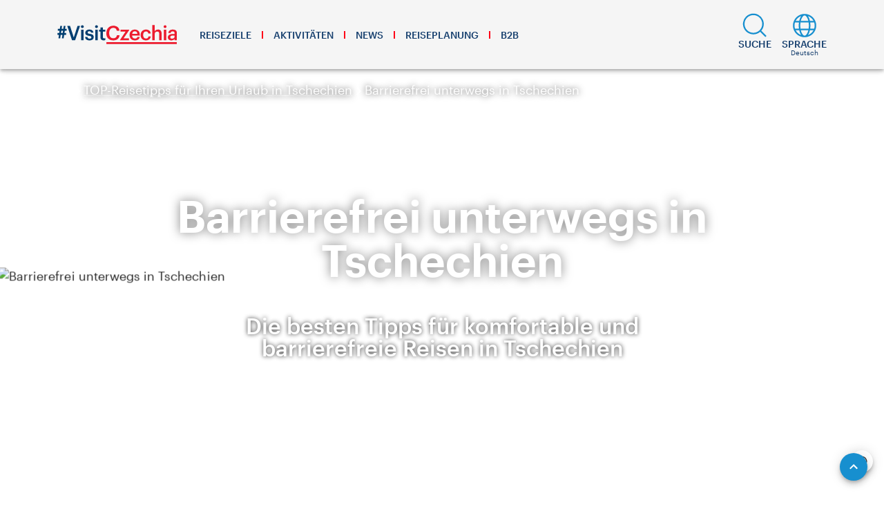

--- FILE ---
content_type: application/javascript; charset=UTF-8
request_url: https://www.visitczechia.com/dist/client~19a7ebf7.dbafa008faab43d07abd.js
body_size: 19352
content:
(window.webpackJsonp=window.webpackJsonp||[]).push([[98],{"./node_modules/css-loader/dist/cjs.js!./node_modules/sass-loader/dist/cjs.js?!./src/components/atoms/icons/flags/Mx.scss":function(l,t,c){(t=c("./node_modules/css-loader/dist/runtime/api.js")(!1)).push([l.i,".st3{fill:#fff}.st4{fill:#fbc942}.st5{fill:#bd9b37}.st6{fill:#9ba068}.st7{fill:#707633}.st8{fill:#006748}.st11{fill:#f7c740}.st12{fill:#0c72a6}.st13{fill:#f8a952}.st15{fill:#231f20}.st16{fill:#0b8388}.st17{fill:#8bbdbe}.st18{fill:#05534e}.st37{fill:#f8c73e}.st38{fill:#77722f}.st39{fill:#a7ab71}.st40{fill:#949457}.st41{fill:#ae6f2a}.st42{fill:#fff200}.st45{fill:#4c2915}.st46{fill:#8e4520}.st47{fill:#d1a467}.st48{fill:#aa6c2a}.st49{fill:#daac6d}.st50{fill:#8f4620}",""]),l.exports=t},"./src/components/atoms/icons/flags/Mx.scss":function(l,t,c){var a=c("./node_modules/css-loader/dist/cjs.js!./node_modules/sass-loader/dist/cjs.js?!./src/components/atoms/icons/flags/Mx.scss");"string"==typeof a&&(a=[[l.i,a,""]]),a.locals&&(l.exports=a.locals);(0,c("./node_modules/vue-style-loader/lib/addStylesClient.js").default)("3d162405",a,!0,{})},"./src/components/atoms/icons/flags/Nl.tsx":function(l,t,c){"use strict";c("./node_modules/core-js/modules/es.object.to-string.js"),c("./node_modules/core-js/modules/es.reflect.construct.js"),c("./node_modules/core-js/modules/es.regexp.to-string.js");var a=c("./node_modules/@babel/runtime/helpers/esm/classCallCheck.js"),h=c("./node_modules/@babel/runtime/helpers/esm/createClass.js"),s=c("./node_modules/@babel/runtime/helpers/esm/possibleConstructorReturn.js"),f=c("./node_modules/@babel/runtime/helpers/esm/getPrototypeOf.js"),r=c("./node_modules/@babel/runtime/helpers/esm/inherits.js"),d=c("./node_modules/tslib/tslib.es6.js"),e=c("./node_modules/vue-property-decorator/lib/vue-property-decorator.js");function i(){if("undefined"==typeof Reflect||!Reflect.construct)return!1;if(Reflect.construct.sham)return!1;if("function"==typeof Proxy)return!0;try{return Date.prototype.toString.call(Reflect.construct(Date,[],(function(){}))),!0}catch(l){return!1}}var z=function(l){Object(r.a)(d,l);var t,c=(t=d,function(){var l,c=Object(f.a)(t);if(i()){var a=Object(f.a)(this).constructor;l=Reflect.construct(c,arguments,a)}else l=c.apply(this,arguments);return Object(s.a)(this,l)});function d(){return Object(a.a)(this,d),c.apply(this,arguments)}return Object(h.a)(d,[{key:"render",value:function(){var l=arguments[0];return l("i",{class:"czt-icon--flag czt-icon--netherlands"},[l("svg",{attrs:{xmlns:"http://www.w3.org/2000/svg",viewBox:"0 0 33 33","fill-rule":"evenodd","clip-rule":"evenodd","stroke-linejoin":"round","stroke-miterlimit":"2"}},[l("path",{attrs:{d:"M16.5.5C9.5.5 3.6 5 1.4 11.2h30.2C29.4 5 23.5.5 16.5.5z",fill:"#ae1c28"}}),l("path",{attrs:{d:"M32.5 16.5c0-1.9-.3-3.7-.9-5.3H1.4a15.95 15.95 0 0 0 0 10.6h30.2c.6-1.6.9-3.4.9-5.3z",fill:"#fff"}}),l("path",{attrs:{d:"M1.4 21.8C3.6 28 9.5 32.5 16.5 32.5S29.4 28 31.6 21.8H1.4z",fill:"#21468b"}})])])}}]),d}(c("./src/utils/vue-component.ts").a);z=Object(d.a)([e.a],z),t.a=z},"./src/components/atoms/icons/flags/Pl.tsx":function(l,t,c){"use strict";c("./node_modules/core-js/modules/es.object.to-string.js"),c("./node_modules/core-js/modules/es.reflect.construct.js"),c("./node_modules/core-js/modules/es.regexp.to-string.js");var a=c("./node_modules/@babel/runtime/helpers/esm/classCallCheck.js"),h=c("./node_modules/@babel/runtime/helpers/esm/createClass.js"),s=c("./node_modules/@babel/runtime/helpers/esm/possibleConstructorReturn.js"),f=c("./node_modules/@babel/runtime/helpers/esm/getPrototypeOf.js"),r=c("./node_modules/@babel/runtime/helpers/esm/inherits.js"),d=c("./node_modules/tslib/tslib.es6.js"),e=c("./node_modules/vue-property-decorator/lib/vue-property-decorator.js");function i(){if("undefined"==typeof Reflect||!Reflect.construct)return!1;if(Reflect.construct.sham)return!1;if("function"==typeof Proxy)return!0;try{return Date.prototype.toString.call(Reflect.construct(Date,[],(function(){}))),!0}catch(l){return!1}}var z=function(l){Object(r.a)(d,l);var t,c=(t=d,function(){var l,c=Object(f.a)(t);if(i()){var a=Object(f.a)(this).constructor;l=Reflect.construct(c,arguments,a)}else l=c.apply(this,arguments);return Object(s.a)(this,l)});function d(){return Object(a.a)(this,d),c.apply(this,arguments)}return Object(h.a)(d,[{key:"render",value:function(){var l=arguments[0];return l("i",{class:"czt-icon--flag czt-icon--poland"},[l("svg",{attrs:{viewBox:"0 0 33 33",xmlns:"http://www.w3.org/2000/svg","fill-rule":"evenodd","clip-rule":"evenodd","stroke-linejoin":"round","stroke-miterlimit":"2"}},[l("path",{attrs:{d:"M16.893 32.687c8.836 0 16-7.162 16-15.999h-32c0 8.837 7.164 16 16 16z",fill:"#d61f3c","fill-rule":"nonzero"}}),l("path",{attrs:{d:"M16.893.688c-8.836 0-16 7.164-16 16h32c0-8.836-7.164-16-16-16z",fill:"#e9e8e7","fill-rule":"nonzero"}})])])}}]),d}(c("./src/utils/vue-component.ts").a);z=Object(d.a)([e.a],z),t.a=z},"./src/components/atoms/icons/flags/Pt.tsx":function(l,t,c){"use strict";c("./node_modules/core-js/modules/es.object.to-string.js"),c("./node_modules/core-js/modules/es.reflect.construct.js"),c("./node_modules/core-js/modules/es.regexp.to-string.js");var a=c("./node_modules/@babel/runtime/helpers/esm/classCallCheck.js"),h=c("./node_modules/@babel/runtime/helpers/esm/createClass.js"),s=c("./node_modules/@babel/runtime/helpers/esm/possibleConstructorReturn.js"),f=c("./node_modules/@babel/runtime/helpers/esm/getPrototypeOf.js"),r=c("./node_modules/@babel/runtime/helpers/esm/inherits.js"),d=c("./node_modules/tslib/tslib.es6.js"),e=c("./node_modules/vue-property-decorator/lib/vue-property-decorator.js");function i(){if("undefined"==typeof Reflect||!Reflect.construct)return!1;if(Reflect.construct.sham)return!1;if("function"==typeof Proxy)return!0;try{return Date.prototype.toString.call(Reflect.construct(Date,[],(function(){}))),!0}catch(l){return!1}}var z=function(l){Object(r.a)(d,l);var t,c=(t=d,function(){var l,c=Object(f.a)(t);if(i()){var a=Object(f.a)(this).constructor;l=Reflect.construct(c,arguments,a)}else l=c.apply(this,arguments);return Object(s.a)(this,l)});function d(){return Object(a.a)(this,d),c.apply(this,arguments)}return Object(h.a)(d,[{key:"render",value:function(){var l=arguments[0];return l("i",{class:"czt-icon--flag czt-icon--portugal"},[l("svg",{attrs:{viewBox:"0 0 33 33",xmlns:"http://www.w3.org/2000/svg","fill-rule":"evenodd","clip-rule":"evenodd","stroke-linejoin":"round","stroke-miterlimit":"2"}},[l("g",{attrs:{"fill-rule":"nonzero"}},[l("path",{attrs:{d:"M2.056 9.84c-.183.437-.347.89-.49 1.342H4.07L2.056 9.839zM31.498 22.116c.185-.445.353-.904.498-1.364h-2.545l2.047 1.364zM5.464 27.2a15.952 15.952 0 006.533 3.983v-8.337L5.464 27.2zM11.997.75a16.006 16.006 0 00-6.549 3.998l6.549 4.37V.75zM31.996 11.182a16.21 16.21 0 00-.49-1.343l-2.013 1.343h2.503zM21.565 31.183a15.947 15.947 0 006.532-3.983l-6.532-4.354v8.337zM1.566 20.752c.145.46.312.92.498 1.364l2.047-1.364H1.566zM28.114 4.748A16.008 16.008 0 0021.565.75v8.367l6.55-4.37z",fill:"#273376"}}),l("path",{attrs:{d:"M32.478 18.76H19.572v12.905a16.463 16.463 0 001.993-.482v-8.337l6.532 4.354a15.753 15.753 0 001.985-2.443l-6.026-4.005h3.787l3.284 2.181c.13-.27.254-.54.371-.817l-2.047-1.364h2.545c.204-.65.363-1.313.482-1.991zM11.997.75v8.367l-6.549-4.37a16.13 16.13 0 00-1.936 2.379l6.101 4.056H5.826L2.463 8.949c-.145.292-.28.591-.407.89l2.014 1.343H1.566c-.204.649-.362 1.313-.483 1.998h12.908V.27c-.68.117-1.347.277-1.994.481zM1.083 18.76c.121.679.279 1.343.483 1.992h2.545l-2.047 1.364a15.88 15.88 0 001.416 2.648l6.031-4.012h2.486v.86l-7.242 4.823c.23.262.464.517.71.765l6.532-4.354v8.337c.647.205 1.313.358 1.994.482V18.76H1.083zM31.996 11.182h-2.503l2.013-1.343c-.4-.955-.891-1.874-1.464-2.728l-6.12 4.07h-2.357v-.948l7.195-4.785c-.21-.24-.423-.474-.646-.7l-6.549 4.37V.75A15.2 15.2 0 0019.572.27V13.18h12.906c-.12-.685-.278-1.35-.482-1.998z",fill:"#fff"}}),l("path",{attrs:{d:"M16.89.005c-1.003 0-1.983.097-2.934.274v31.454c.95.177 1.93.272 2.935.272 8.835 0 15.998-7.163 15.998-16 0-8.836-7.163-16-15.998-16z",fill:"#cf2028"}}),l("path",{attrs:{d:"M.89 16.005c0 7.833 5.631 14.349 13.066 15.728V.28C6.52 1.656.889 8.172.889 16.005z",fill:"#3c8e42"}}),l("path",{attrs:{d:"M20.291 21.047c-2.443-.074-13.643-7.063-13.722-8.175l.621-1.033c1.108 1.615 12.557 8.412 13.682 8.173l-.58 1.035z",fill:"#fcd955"}}),l("path",{attrs:{d:"M6.581 12.869c.067 1.093 11.258 8.087 13.702 8.166l.59-1.01a.497.497 0 01-.068.004c-1.462-.003-12.527-6.588-13.605-8.183L6.58 12.87zm-.023-.004l.64-1.033c1.083 1.58 12.17 8.177 13.607 8.173.024 0 .045-.003.077.013l-.58 1.035-.01-.006-.001.014c-2.455-.082-13.644-7.057-13.733-8.196z",fill:"#030404"}}),l("path",{attrs:{d:"M20.348 21.08c-.04.075-.117.077-.266.063-.913-.103-3.686-1.451-6.965-3.415-3.817-2.284-6.97-4.366-6.628-4.91l.092-.166.02.007c-.307.924 6.223 4.653 6.605 4.894 3.777 2.34 6.962 3.706 7.243 3.352l-.101.176v-.001zM7.06 11.699c-.22.588 2.92 2.532 6.702 4.83 3.78 2.3 7.04 3.721 7.279 3.518.016-.026.121-.207.112-.205-.048.068-.156.09-.327.039-1.025-.294-3.687-1.516-6.986-3.518-3.297-2-6.167-3.842-6.613-4.624a.49.49 0 01-.048-.231h-.01l-.096.164-.013.027z",fill:"#fcd955"}}),l("path",{attrs:{d:"M7.18 11.52l-.002-.007-.003.006.004.001zm-.122.24c-.007.636 3.053 2.538 6.71 4.758 3.536 2.154 6.625 3.536 7.19 3.535.039 0 .062-.006.073-.014l.083-.147a.246.246 0 01-.124.029.574.574 0 01-.169-.029c-1.027-.295-3.686-1.516-6.987-3.52-3.3-1.999-6.167-3.838-6.618-4.628a.493.493 0 01-.052-.21l-.082.143-.011.027H7.07a.147.147 0 00-.012.057zm6.696 4.779c-3.658-2.226-6.712-4.106-6.72-4.778 0-.024.005-.046.013-.067l.011.004-.01-.006.013-.025.106-.172.024.016v.016c0 .071.02.158.046.205.44.776 3.313 2.623 6.61 4.62 3.297 2.002 5.959 3.223 6.98 3.517a.594.594 0 00.163.027.281.281 0 00.14-.034l.01-.02h.011v-.013c.002 0 .01-.002.013.013a1.685 1.685 0 01-.115.214.154.154 0 01-.09.022c-.584-.001-3.663-1.384-7.205-3.54zm6.594 4.541l-.007-.004.02.004h-.013zm-13.85-8.253a.138.138 0 00-.023.084c-.008.64 3.024 2.638 6.648 4.807 3.277 1.961 6.054 3.312 6.959 3.412.042.004.078.007.11.007.078-.001.118-.015.145-.065v.002l.12-.162c-.035.04-.1.06-.191.06-.785 0-3.688-1.315-7.065-3.41-.378-.24-6.617-3.79-6.624-4.834 0-.027.003-.05.017-.057l-.003-.012-.093.168zm13.694 8.334c-.032 0-.07-.004-.112-.006-.92-.103-3.69-1.454-6.971-3.415-3.627-2.178-6.652-4.152-6.659-4.829a.16.16 0 01.026-.098l.109-.172.026.022a.232.232 0 00-.01.065c-.01 1.003 6.236 4.582 6.61 4.814 3.376 2.092 6.287 3.405 7.055 3.405a.482.482 0 00.193-.037l-.12.165h.002-.002l-.003.005h.012l.01.006c-.03.056-.084.075-.159.075h-.007z",fill:"#030404"}}),l("path",{attrs:{d:"M13.844 21.52c2.949.015 5.52-.415 6.695-1.027l.427-.748c-1.02.557-3.795 1.135-7.118 1.048-2.707-.018-5.599-.3-6.987-1.084l.628.87c1.129.623 3.821.938 6.355.942z",fill:"#fcd955"}}),l("path",{attrs:{d:"M13.844 21.532v-.024h.148c2.885 0 5.387-.427 6.536-1.02l.444-.733c-.956.52-3.433 1.059-6.458 1.059-.22 0-.443-.002-.666-.008-2.708-.018-5.6-.302-6.976-1.105l.622.868c1.124.62 3.817.936 6.35.939v.024c-2.536-.003-5.227-.316-6.365-.946l-.612-.888c1.384.78 4.275 1.065 6.981 1.084.224.006.446.008.666.008 3.022 0 5.5-.538 6.464-1.04l-.435.755c-1.16.6-3.665 1.027-6.55 1.027h-.15z",fill:"#030404"}}),l("path",{attrs:{d:"M13.884 21.588c-1.7-.006-3.268-.109-4.489-.333-.885-.174-1.47-.386-1.91-.618l-.164-.248c.32.203.948.466 2.103.688 1.211.225 2.77.328 4.46.333 1.608-.013 3.13-.098 4.358-.313 1.051-.187 2.243-.524 2.556-.879l-.185.297c-.352.267-1.319.567-2.296.76-1.237.225-2.825.315-4.433.313zm0-.686c-1.874-.013-3.364-.084-4.672-.326a8.847 8.847 0 01-2.493-.86l-.077-.165c.23.17 1.266.596 2.601.848 1.266.223 2.741.326 4.637.318 1.671.004 3.293-.075 4.574-.318 1.275-.244 2.268-.538 2.668-.802l-.127.228c-.164.183-1.311.523-2.514.75-1.292.234-2.917.33-4.597.327z",fill:"#fcd955"}}),l("path",{attrs:{d:"M13.963 20.889c1.65 0 3.243-.097 4.517-.326 1.198-.227 2.351-.57 2.504-.745l.145-.213c-.405.268-1.396.562-2.673.805-1.256.238-2.837.319-4.468.319h-.282c-1.814 0-3.236-.102-4.467-.32-1.336-.252-2.371-.676-2.587-.864l.073.16a8.76 8.76 0 002.489.859c1.306.241 2.796.314 4.67.325h.08zm-.079.024v-.012.012c-1.875-.012-3.364-.084-4.675-.325a8.816 8.816 0 01-2.502-.867l-.06-.181c.228.168 1.265.595 2.599.848 1.225.215 2.646.317 4.46.317h.282c1.631 0 3.21-.081 4.464-.319 1.274-.243 2.266-.538 2.68-.785l-.128.232c-.173.19-1.316.524-2.52.753-1.275.232-2.87.327-4.52.327h-.08zm0 .675v.01c-1.702-.005-3.27-.106-4.492-.331-.885-.172-1.473-.387-1.917-.624l-.147-.265c.317.202.944.466 2.098.688 1.21.223 2.769.326 4.457.332 1.607-.013 3.13-.1 4.355-.312 1.048-.188 2.24-.526 2.569-.862-.322.363-1.511.697-2.564.887-1.23.213-2.75.297-4.36.312-1.688-.006-3.25-.109-4.462-.333-1.156-.223-1.786-.486-2.09-.709l.16.246c.436.23 1.022.442 1.907.616 1.22.223 2.786.325 4.486.33h.092c1.575 0 3.126-.09 4.34-.31.975-.192 1.94-.495 2.286-.754l.205-.285h.002l-.19.3c-.355.272-1.32.57-2.3.763-1.215.22-2.768.31-4.343.31l-.092.001v-.01z",fill:"#030404"}}),l("path",{attrs:{d:"M13.935 17.67c2.728-.023 6.113-.385 8.048-1.174v-.691c-1.143.647-4.965 1.075-8.07 1.139-3.67-.037-6.657-.538-7.956-1.43l-.018.89c2.387 1.034 4.85 1.252 7.996 1.266z",fill:"#fcd955"}}),l("path",{attrs:{d:"M5.944 16.393c2.383 1.032 4.846 1.251 7.99 1.263 2.726-.022 6.113-.384 8.036-1.16l.019-.681c-1.149.65-4.97 1.076-8.08 1.14-3.668-.036-6.655-.536-7.94-1.44l-.025.878zm-.018.012l.038-.9c1.293.888 4.279 1.39 7.946 1.425 3.105-.062 6.929-.494 8.085-1.125l-.008.703c-1.938.79-5.322 1.15-8.052 1.173v-.013.013c-3.146-.011-5.612-.231-8.009-1.276zm8.009 1.276",fill:"#030404"}}),l("path",{attrs:{d:"M22.076 16.514c-.065.109-1.332.552-3.19.883-1.26.196-2.906.365-4.959.367a34.623 34.623 0 01-4.748-.308c-1.952-.313-2.96-.749-3.333-.903.037-.071-.033-.123 0-.191 1.073.439 2.178.703 3.363.885 1.2.167 2.773.312 4.711.31 2.044-.002 3.67-.185 4.924-.373 1.908-.312 3.087-.721 3.232-.909v.239z",fill:"#fcd955"}}),l("path",{attrs:{d:"M5.847 16.4c0 .031.02.066.022.109 0 .014-.004.031-.018.033.371.154 1.379.588 3.33.901 1.197.166 2.778.308 4.713.308h.033a32.01 32.01 0 004.957-.368c1.85-.324 3.12-.774 3.18-.874l.02-.226c-.153.196-1.329.598-3.238.912-1.255.19-2.882.372-4.927.372h-.072c-1.908 0-3.455-.143-4.641-.308-1.185-.183-2.292-.447-3.35-.89a.058.058 0 00-.009.031zm8.047 1.376c-1.936 0-3.518-.142-4.717-.308-1.953-.314-2.963-.75-3.343-.921a.088.088 0 00.01-.038c0-.034-.022-.068-.022-.109 0-.013.003-.03.029-.05 1.07.44 2.176.703 3.358.884 1.185.166 2.733.31 4.638.31.025 0 .047-.002.072 0a32.46 32.46 0 004.923-.373c1.905-.312 3.087-.724 3.245-.896v.239h-.011l.008.005c-.076.122-1.333.557-3.196.89a32.245 32.245 0 01-4.96.367h-.034z",fill:"#030404"}}),l("path",{attrs:{d:"M22.076 15.81c-.206.17-1.606.543-3.415.84a31.86 31.86 0 01-4.713.338c-1.865.002-3.392-.125-4.55-.3-1.842-.247-3.552-1.074-3.552-1.074l-.002-.267s1.707.872 3.574 1.142c1.146.165 2.674.29 4.53.287a31.299 31.299 0 004.678-.342c1.821-.252 3.303-.73 3.45-.849v.225zm0 .704c-.065.108-1.332.552-3.19.883-1.26.196-2.906.365-4.959.367a34.623 34.623 0 01-4.748-.308c-1.952-.313-2.96-.749-3.333-.903.037-.073-.033-.123 0-.191 1.073.439 2.18.703 3.363.885 1.2.167 2.773.312 4.711.31 2.044-.002 3.67-.185 4.924-.373 1.908-.312 3.087-.721 3.232-.909v.239z",fill:"#fcd955"}}),l("path",{attrs:{d:"M5.85 15.605c.005 0 1.71.825 3.548 1.07 1.145.172 2.647.3 4.483.3l.067.001c1.964 0 3.5-.161 4.71-.338 1.8-.295 3.2-.669 3.405-.836l.018-.207c-.152.123-1.63.597-3.454.852-1.202.179-2.724.34-4.68.342h-.073c-1.826 0-3.327-.125-4.459-.289-1.852-.266-3.546-1.126-3.56-1.154l-.004.259zM13.882 17c-1.837 0-3.341-.127-4.486-.299-1.844-.247-3.555-1.074-3.563-1.087l.017-.278c.004 0 1.706.872 3.57 1.14 1.131.163 2.631.287 4.455.287h.074a31.157 31.157 0 004.675-.341c1.82-.253 3.305-.732 3.464-.837v.225h-.011l.007.009c-.214.176-1.609.544-3.421.843-1.212.178-2.749.338-4.714.338h-.067zm-8.034-.6c0 .031.02.064.022.107 0 .015-.004.033-.018.035.371.154 1.379.588 3.33.901 1.197.166 2.778.308 4.713.308h.033a32.01 32.01 0 004.957-.368c1.85-.324 3.12-.777 3.18-.874l.02-.226c-.153.196-1.329.598-3.238.912-1.255.19-2.882.372-4.927.372h-.072c-1.908 0-3.455-.143-4.641-.308-1.184-.183-2.292-.447-3.35-.89a.053.053 0 00-.009.031zm8.047 1.376c-1.936 0-3.518-.142-4.717-.308-1.953-.314-2.963-.75-3.343-.921a.09.09 0 00.01-.04c0-.032-.022-.066-.022-.107 0-.013.003-.029.029-.05 1.07.44 2.176.703 3.358.884 1.185.166 2.733.31 4.638.31.025 0 .047-.002.072 0a32.46 32.46 0 004.923-.373c1.905-.312 3.087-.724 3.245-.896v.239h-.011l.008.005c-.076.12-1.333.557-3.196.89a32.245 32.245 0 01-4.96.367h-.034z",fill:"#030404"}}),l("path",{attrs:{d:"M13.977 13.544c2.444-.018 5.463-.334 7.198-1.026l-.373-.605c-1.027.564-4.061.94-6.845.996-3.293-.03-5.62-.339-6.782-1.119l-.355.645c2.142.908 4.337 1.1 7.157 1.109z",fill:"#fcd955"}}),l("path",{attrs:{d:"M6.826 12.425c2.138.905 4.33 1.098 7.15 1.107 2.443-.019 5.462-.334 7.188-1.008l-.357-.601c-1.032.567-4.065.942-6.85.998-3.293-.03-5.622-.337-6.772-1.126l-.359.63zm7.15 1.119v.012c-2.82-.009-5.017-.202-7.167-1.125l.373-.652c1.156.777 3.482 1.086 6.775 1.117 2.782-.056 5.816-.433 6.854-.99l.368.624c-1.738.692-4.757 1.007-7.202 1.026v-.012z",fill:"#030404"}}),l("path",{attrs:{d:"M20.949 11.917c-.189.148-1.11.476-2.736.733-1.084.16-2.462.299-4.226.3-1.674.002-3.04-.112-4.08-.265-1.09-.142-1.993-.414-2.846-.716.032-.054.066-.11.1-.163.244.125 1.092.466 2.762.705 1.03.144 2.398.253 4.064.252 1.755 0 3.12-.144 4.194-.299 1.634-.224 2.514-.64 2.647-.747l.12.2zm.325.616c-.058.094-1.19.484-2.856.774a29.7 29.7 0 01-4.45.322 31.545 31.545 0 01-4.257-.27c-1.751-.276-2.655-.656-2.99-.792.031-.063.053-.108.081-.169.964.385 1.872.614 2.934.778 1.074.145 2.488.272 4.227.27a29.589 29.589 0 004.417-.328c1.71-.274 2.644-.63 2.776-.794l.118.209z",fill:"#fcd955"}}),l("path",{attrs:{d:"M7.065 11.957c.315.115 1.194.502 2.843.717 1.032.15 2.386.262 4.044.262.012 0 .023.003.034.003a29.112 29.112 0 004.224-.3c1.601-.256 2.523-.578 2.722-.724l-.096-.19c-.137.113-1.017.526-2.654.752-1.075.155-2.44.299-4.196.299-.013-.002-.024-.002-.035-.002-1.651 0-3.008-.106-4.03-.25-1.672-.24-2.52-.58-2.751-.71-.034.052-.067.105-.105.143zm6.887 1.003c-1.66 0-3.013-.112-4.048-.262-1.651-.214-2.532-.605-2.855-.734.032-.056.066-.11.115-.168.243.123 1.091.464 2.761.702 1.021.145 2.376.25 4.026.25.011 0 .022 0 .035.003 1.754 0 3.118-.144 4.194-.3 1.63-.222 2.512-.64 2.658-.74l.12.2-.01.006.006.01c-.19.152-1.112.476-2.74.737a28.876 28.876 0 01-4.228.296h-.034zm-7.227-.404c.336.136 1.237.516 2.987.79a31.3 31.3 0 004.223.271h.033c1.84-.001 3.315-.15 4.446-.324 1.631-.28 2.76-.668 2.844-.763l-.094-.2c-.14.174-1.07.526-2.784.8a29.871 29.871 0 01-4.418.33h-.03c-1.73 0-3.13-.126-4.199-.271-1.062-.166-1.971-.395-2.92-.786-.028.06-.049.106-.088.153zm7.21 1.084c-1.735 0-3.153-.125-4.226-.27-1.751-.275-2.658-.656-3-.808.032-.064.052-.107.098-.175.963.384 1.87.613 2.93.778 1.068.144 2.468.269 4.195.269l.031.001a29.622 29.622 0 004.414-.33c1.709-.271 2.645-.63 2.788-.788l.12.21-.011.005.01.007c-.069.107-1.195.487-2.866.78a29.315 29.315 0 01-4.45.321h-.033z",fill:"#030404"}}),l("path",{attrs:{d:"M13.955 23.13a7.124 7.124 0 010-14.248 7.125 7.125 0 110 14.248zm0-15.006a7.883 7.883 0 00-7.879 7.881 7.879 7.879 0 007.88 7.88 7.88 7.88 0 007.88-7.88 7.883 7.883 0 00-7.88-7.881z",fill:"#fcd955"}}),l("path",{attrs:{d:"M13.955 8.205a7.804 7.804 0 00-7.801 7.8 7.802 7.802 0 107.801-7.8zm7.962 7.8a7.961 7.961 0 11-15.922.002 7.961 7.961 0 0115.922-.002z",fill:"#fcd955"}}),l("path",{attrs:{d:"M6.14 16.005a7.816 7.816 0 017.815-7.811v.024a7.8 7.8 0 00-7.79 7.787 7.802 7.802 0 007.79 7.79 7.8 7.8 0 007.79-7.79 7.798 7.798 0 00-7.79-7.787v-.024a7.814 7.814 0 11-7.814 7.811zm-.133 0a7.961 7.961 0 007.948 7.95 7.961 7.961 0 007.95-7.95 7.96 7.96 0 00-7.95-7.948 7.961 7.961 0 00-7.948 7.948zm-.025 0a7.974 7.974 0 1115.948.001 7.974 7.974 0 01-15.948 0z",fill:"#030404"}}),l("path",{attrs:{d:"M13.955 8.96a7.046 7.046 0 00-7.044 7.045 7.043 7.043 0 007.044 7.044 7.044 7.044 0 100-14.09zm7.207 7.045a7.204 7.204 0 01-7.207 7.204 7.203 7.203 0 110-14.406 7.203 7.203 0 017.207 7.202z",fill:"#fcd955"}}),l("path",{attrs:{d:"M6.897 16.005a7.06 7.06 0 017.058-7.058v.024a7.047 7.047 0 00-7.034 7.034 7.043 7.043 0 007.034 7.032 7.042 7.042 0 007.034-7.032 7.046 7.046 0 00-7.034-7.034v-.024a7.056 7.056 0 110 14.113 7.056 7.056 0 01-7.058-7.055zm-.133 0a7.203 7.203 0 007.191 7.193 7.203 7.203 0 007.193-7.193 7.201 7.201 0 00-7.193-7.19 7.201 7.201 0 00-7.19 7.19zm-.026 0a7.216 7.216 0 017.217-7.216 7.215 7.215 0 017.218 7.216 7.216 7.216 0 01-7.218 7.218 7.216 7.216 0 01-7.217-7.218z",fill:"#030404"}}),l("path",{attrs:{d:"M13.874 14.325c3.321-.019 6.785.475 8.11 1.17v.853c-1.153-.633-4.358-1.293-8.105-1.195-3.051.02-6.305.344-7.94 1.235v-.986c1.343-.712 5.079-1.071 7.935-1.077z",fill:"#fcd955"}}),l("path",{attrs:{d:"M5.95 15.401l-.017.976c1.64-.893 4.894-1.216 7.944-1.236.25-.007.502-.01.75-.01 3.421 0 6.283.613 7.343 1.217l.006-.843c-1.297-.683-4.66-1.17-7.921-1.17-.061 0-.121.003-.18.003-2.856.004-6.594.366-7.925 1.063zm-.017-.01c1.348-.714 5.081-1.071 7.94-1.078l.182-.001c3.265 0 6.627.486 7.94 1.182l-.019.865c-1.07-.589-3.932-1.204-7.348-1.204-.248 0-.499.004-.749.01-3.05.02-6.304.344-7.953 1.223l.007-.997z",fill:"#030404"}}),l("path",{attrs:{d:"M13.917 14.249c1.813-.005 3.603.1 4.998.355 1.102.218 2.763.561 3.16.866v.338c-.356-.402-2.06-.786-3.244-1.002-1.385-.243-3.101-.34-4.914-.355-1.901.005-3.66.125-5.025.377-1.302.256-2.69.554-3.046.786v-.282c.493-.264 2.016-.508 3.015-.705 1.375-.257 3.144-.373 5.056-.378zm0 .781c1.894-.003 3.725.104 5.181.376 1.358.254 2.794.643 2.978.851v.258c-.45-.299-1.569-.633-3.005-.913-1.442-.275-3.274-.367-5.158-.362-2.136-.008-3.798.109-5.223.36-1.507.288-2.585.702-2.844.896v-.27c.502-.263 1.468-.58 2.806-.824 1.475-.277 3.154-.36 5.265-.372z",fill:"#fcd955"}}),l("path",{attrs:{d:"M18.833 14.792c1.186.218 2.887.598 3.23 1.016l.005-.329c-.39-.3-2.055-.644-3.155-.861-1.365-.252-3.106-.357-4.875-.357h-.12c-1.913.006-3.682.122-5.056.377-.997.197-2.522.443-3.005.693l-.019.275c.364-.238 1.748-.534 3.05-.79 1.367-.252 3.128-.373 5.03-.377 1.81.014 3.528.11 4.915.353zm-.005.025c-1.384-.243-3.1-.34-4.91-.353-1.902.004-3.661.124-5.023.377-1.303.252-2.692.553-3.063.773l.007-.294c.497-.264 2.02-.508 3.02-.705 1.374-.257 3.145-.374 5.058-.38v.026-.026h.12c1.772 0 3.514.106 4.88.358 1.104.218 2.761.557 3.17.877l-.022.347c-.347-.397-2.054-.786-3.237-1zm.24.797c-1.403-.268-3.174-.361-5.005-.361-.05 0-.1-.002-.15 0l-.211-.002c-2.037 0-3.637.117-5.012.361-1.503.289-2.583.701-2.858.884l.007-.28c.504-.266 1.473-.58 2.81-.826 1.476-.276 3.156-.36 5.268-.372v.024c-2.112.014-3.79.096-5.263.373-1.337.244-2.303.56-2.797.811l-.019.262c.263-.199 1.341-.61 2.849-.9 1.376-.244 2.978-.362 5.015-.362l.21.002c.05-.002.1 0 .15 0 1.832 0 3.606.094 5.01.361 1.438.282 2.556.614 2.991.926l.002-.25c-.173-.201-1.614-.594-2.969-.848-1.427-.267-3.212-.375-5.063-.375h-.116v-.024h.116c1.853 0 3.64.108 5.068.375 1.358.257 2.79.64 2.986.864l-.02.268c-.444-.297-1.564-.632-3-.911z",fill:"#030404"}}),l("path",{attrs:{d:"M13.921 10.612c2.98-.016 5.58.418 6.768 1.027l.433.748c-1.033-.555-3.837-1.135-7.196-1.048-2.737.019-5.663.3-7.128 1.084l.516-.867c1.205-.622 4.047-.941 6.607-.944z",fill:"#fcd955"}}),l("path",{attrs:{d:"M7.323 11.563l-.533.846c1.472-.782 4.399-1.066 7.134-1.082.226-.007.45-.01.674-.01 3.058 0 5.56.538 6.513 1.076l-.429-.745c-1.166-.596-3.696-1.025-6.61-1.025l-.15.001c-2.561.002-5.403.323-6.6.94zm-.014-.017c1.209-.625 4.049-.944 6.612-.945v-.003h.151c2.917 0 5.449.428 6.627 1.034l.417.766c-.96-.516-3.463-1.058-6.518-1.057-.223 0-.448.002-.672.01-2.736.017-5.661.3-7.14 1.066l.523-.871z",fill:"#030404"}}),l("path",{attrs:{d:"M13.96 10.545c1.626-.003 3.232.087 4.483.311.988.193 1.963.493 2.322.76l.187.301c-.318-.357-1.521-.694-2.585-.884-1.243-.213-2.781-.298-4.407-.31-1.707.003-3.285.107-4.506.333-1.169.222-1.922.483-2.24.69l.163-.25c.443-.231 1.152-.444 2.05-.619 1.23-.226 2.816-.327 4.533-.332zm0 .687c1.7-.005 3.341.092 4.65.326 1.213.228 2.375.567 2.541.75l.127.226c-.403-.264-1.406-.553-2.695-.799-1.295-.246-2.935-.325-4.626-.32-1.916-.01-3.407.093-4.688.319-1.348.254-2.288.612-2.521.784l.128-.241c.447-.226 1.165-.506 2.363-.721 1.32-.24 2.83-.313 4.721-.324z",fill:"#fcd955"}}),l("path",{attrs:{d:"M20.94 11.923h.003-.003zm.003 0l-.185-.298c-.355-.264-1.33-.565-2.318-.756-1.23-.222-2.802-.312-4.4-.312l-.08.001c-1.717.005-3.301.106-4.532.33-.898.175-1.604.388-2.04.613l-.18.233c.32-.207 1.073-.468 2.244-.692 1.221-.224 2.8-.328 4.508-.332 1.626.012 3.164.097 4.409.31 1.063.191 2.263.524 2.571.903-.316-.351-1.517-.69-2.577-.877-1.24-.213-2.779-.298-4.403-.312-1.705.004-3.284.108-4.504.332-1.168.224-1.92.485-2.253.672l.169-.255c.444-.232 1.155-.444 2.05-.62 1.234-.224 2.82-.325 4.538-.327v-.003h.08c1.599 0 3.17.089 4.404.31.99.194 1.967.492 2.332.766l.168.317-.001-.003zm-2.357-.2c1.29.246 2.29.536 2.679.818l-.124-.227c-.157-.175-1.323-.518-2.534-.743-1.276-.23-2.867-.327-4.52-.327h-.127v-.012.013c-1.893.01-3.4.082-4.72.323-1.197.216-1.913.493-2.354.715l-.146.224c.239-.174 1.176-.531 2.529-.786 1.23-.22 2.657-.32 4.472-.32h.355c1.642 0 3.227.082 4.49.321zm-.005.024c-1.258-.239-2.844-.321-4.485-.321l-.14.001-.215-.001c-1.814 0-3.24.1-4.47.32-1.347.253-2.287.612-2.535.766l.133-.245c.45-.227 1.167-.508 2.367-.723 1.322-.24 2.83-.314 4.724-.324h.128c1.654 0 3.246.095 4.524.327 1.215.226 2.372.562 2.55.754l.108.242c-.399-.26-1.402-.55-2.69-.796z",fill:"#030404"}}),l("path",{attrs:{d:"M13.96 10.545c1.626-.003 3.232.087 4.483.311.988.193 1.963.493 2.322.76l.187.301c-.318-.357-1.521-.694-2.585-.884-1.241-.213-2.781-.298-4.407-.31-1.707.003-3.285.107-4.506.333-1.169.22-1.922.482-2.24.69l.163-.25c.443-.231 1.152-.444 2.05-.619 1.23-.226 2.816-.327 4.533-.332zm0 .687c1.7-.005 3.341.092 4.648.326 1.215.228 2.377.567 2.543.75l.127.226c-.403-.264-1.406-.553-2.695-.8-1.295-.245-2.935-.325-4.626-.32-1.916-.008-3.407.094-4.685.32-1.351.254-2.29.612-2.524.784l.128-.241c.447-.226 1.165-.506 2.363-.721 1.32-.24 2.83-.313 4.721-.324z",fill:"#fcd955"}}),l("path",{attrs:{d:"M20.94 11.923h.003-.003zm.003 0l-.185-.298c-.355-.264-1.33-.565-2.318-.756-1.23-.222-2.802-.312-4.4-.312l-.08.001v-.013.013c-1.717.005-3.301.106-4.532.33-.898.175-1.604.388-2.04.613l-.18.233c.32-.209 1.073-.47 2.244-.692 1.221-.224 2.8-.328 4.508-.332 1.626.012 3.166.097 4.409.31 1.063.191 2.263.524 2.571.903-.316-.351-1.517-.69-2.577-.877-1.239-.213-2.779-.298-4.403-.312-1.705.004-3.284.108-4.504.332-1.168.22-1.92.484-2.253.672l.169-.255c.444-.232 1.155-.444 2.05-.62 1.234-.224 2.82-.325 4.538-.33h.08c1.599 0 3.17.089 4.404.31.99.194 1.967.492 2.332.766l.168.317-.001-.003zm-2.357-.202c1.29.248 2.29.538 2.679.82l-.124-.227c-.157-.175-1.323-.518-2.536-.743-1.274-.23-2.865-.327-4.517-.327h-.128v-.012.013c-1.893.01-3.4.082-4.72.323-1.197.216-1.913.493-2.354.715l-.146.224c.239-.174 1.176-.531 2.529-.786 1.23-.22 2.657-.32 4.472-.32h.394c1.629 0 3.2.084 4.45.32zm-.005.024c-1.248-.235-2.819-.32-4.446-.32-.06 0-.12 0-.18.002l-.214-.001c-1.814 0-3.24.1-4.468.32-1.349.253-2.289.612-2.537.766l.133-.245c.45-.227 1.167-.508 2.367-.723 1.322-.24 2.83-.314 4.724-.324h.128c1.654 0 3.246.095 4.522.327 1.217.226 2.374.562 2.552.754l.108.242c-.399-.26-1.402-.55-2.69-.798z",fill:"#030404"}}),l("path",{attrs:{d:"M13.898 18.573c2.445.018 5.463.331 7.197 1.024l-.373.61c-1.026-.569-4.059-.943-6.845-.998-3.295.03-5.575.368-6.715 1.01l-.318-.54c2.038-.906 4.233-1.098 7.054-1.106z",fill:"#fcd955"}}),l("path",{attrs:{d:"M6.854 19.671l.302.537c1.144-.645 3.425-.982 6.72-1.012 2.788.057 5.819.429 6.834 1.005l.38-.593c-1.732-.691-4.749-1.006-7.193-1.022-2.821.007-5.012.199-7.043 1.085zm-.016-.003c2.041-.906 4.238-1.1 7.06-1.107v.025-.025c2.446.017 5.463.332 7.208 1.04l-.392.617c-1.02-.567-4.054-.942-6.837-.997-3.294.03-5.574.367-6.727 1.004l-.312-.557z",fill:"#030404"}}),l("path",{attrs:{d:"M20.523 20.315c-.33-.166-1.155-.48-2.487-.664a29.038 29.038 0 00-4.17-.296c-1.656-.002-3.018.106-4.04.25-1.662.238-2.507.584-2.75.706l-.097-.163c.315-.113 1.189-.502 2.83-.717 1.035-.151 2.392-.263 4.057-.262 1.752.002 3.124.14 4.2.296 1.34.214 2.198.475 2.559.645l-.102.205zm.59-.73l-.12.208c-.133-.167-1.061-.52-2.761-.796a29.093 29.093 0 00-4.39-.325 30.415 30.415 0 00-4.2.267c-1.06.165-1.96.396-2.919.778l-.081-.166c.334-.136 1.23-.52 2.97-.793a31.672 31.672 0 014.235-.269c1.83.001 3.296.149 4.421.32 1.659.288 2.785.68 2.846.775z",fill:"#fcd955"}}),l("path",{attrs:{d:"M13.842 18.658c1.823 0 3.272.157 4.391.326 1.703.277 2.627.628 2.747.8l.118-.2c-.088-.093-1.21-.482-2.833-.762a29.145 29.145 0 00-4.418-.32h-.033c-1.722 0-3.13.124-4.2.267-1.74.275-2.633.656-2.962.774a.701.701 0 01.066.16c.96-.38 1.862-.611 2.921-.774a29.863 29.863 0 014.14-.27h.063zm4.388.351a29.081 29.081 0 00-4.388-.326h-.063c-1.7 0-3.083.123-4.137.27a13.584 13.584 0 00-2.93.769 1.02 1.02 0 01-.075-.184c.334-.137 1.232-.517 2.974-.791a31.155 31.155 0 014.236-.27c1.83 0 3.296.148 4.422.32 1.663.29 2.783.675 2.854.778l-.01.008.01.006-.142.211c-.123-.159-1.053-.517-2.75-.791zm-8.42.434c-1.64.215-2.512.605-2.821.7.031.054.063.108.081.157.246-.123 1.09-.47 2.753-.707 1.015-.145 2.364-.252 4-.252h.043c1.744.002 3.1.144 4.172.299 1.319.18 2.141.491 2.479.66l.102-.18c-.358-.168-1.217-.429-2.556-.643a29.018 29.018 0 00-4.198-.297h-.034c-1.649 0-2.995.112-4.02.263zm8.224.22a28.888 28.888 0 00-4.169-.297h-.042c-1.635 0-2.984.108-3.997.252-1.661.237-2.505.583-2.762.7-.033-.055-.065-.107-.09-.183.315-.112 1.191-.502 2.832-.717 1.028-.15 2.375-.262 4.025-.262h.035c1.752 0 3.124.14 4.202.296 1.34.214 2.198.476 2.569.663l-.103.205-.012-.005-.005.011c-.328-.165-1.152-.48-2.483-.663z",fill:"#030404"}}),l("path",{attrs:{fill:"#fcd955",d:"M14.274 8.007h.17v15.998h-.17z"}}),l("path",{attrs:{d:"M14.274 23.993h.156l.013-15.974-.157-.012-.012 15.986zm-.013.012l.013-16.012.181.014v15.998h-.012v.012l-.182-.012z",fill:"#030404"}}),l("path",{attrs:{fill:"#fcd955",d:"M13.47 8.007h.168v15.998h-.169z"}}),l("path",{attrs:{d:"M13.468 23.993h.159l.01-15.974-.156-.012-.013 15.986zm-.011.012l.011-16.012.182.014v15.998h-.013v.012l-.18-.012z",fill:"#030404"}}),l("path",{attrs:{fill:"#fcd955",d:"M13.638 8.085h.636v15.842h-.636z"}}),l("path",{attrs:{d:"M13.637 23.914h.624l.013-15.816-.624-.013-.013 15.83zm-.012.013l.012-15.855.649.013v15.842h-.012v.012l-.649-.012z",fill:"#030404"}}),l("path",{attrs:{d:"M7.245 11.547c2.462-.034 13.818 6.942 13.852 8.222l-.704 1.08c-.318-1.49-11.842-8.276-13.743-8.148l.595-1.154z",fill:"#fcd955"}}),l("path",{attrs:{d:"M7.245 11.558h.001-.001zM20.38 20.84l.705-1.071C21.06 18.51 9.745 11.55 7.26 11.556l-.009.002-.604 1.13c.017 0 .036-.003.057-.003 2.069.007 13.373 6.669 13.675 8.155zM6.705 12.712c-.02 0-.04 0-.067-.017l.596-1.155.011.007-.001-.014h.017c2.508.006 13.8 6.936 13.846 8.242l-.727 1.075c-.303-1.46-11.63-8.144-13.675-8.138z",fill:"#030404"}}),l("path",{attrs:{d:"M21.168 19.848c.286-.568-2.824-2.91-6.682-5.196-3.946-2.235-6.79-3.551-7.308-3.16l-.117.21c0 .012.005-.014.03-.033.094-.084.25-.078.319-.078.896.015 3.45 1.19 7.038 3.244 1.566.916 6.632 4.163 6.613 5.077 0 .08.008.094-.022.133l.13-.197zM6.578 12.66c.458-.311 3.813 1.184 7.324 3.3 3.498 2.123 6.842 4.523 6.542 4.971l-.1.157-.045.037c.01-.007.061-.069-.005-.236-.148-.49-2.522-2.384-6.46-4.762-3.838-2.289-7.036-3.668-7.358-3.272l.102-.195z",fill:"#fcd955"}}),l("path",{attrs:{d:"M21.072 19.912v.056l.084-.126a.197.197 0 00.017-.08c.005-.669-3.006-2.917-6.692-5.1-3.481-1.969-6.107-3.227-7.026-3.227-.125 0-.214.024-.267.063l-.08.142a.497.497 0 01.275-.062l.027.001c.903.015 3.454 1.19 7.043 3.245 1.565.918 6.612 4.143 6.62 5.082h-.004l.003.006zm-.044.125l.011-.018c.008-.015.01-.026.01-.05 0-.015 0-.033.002-.051-.007-.008-.003-.012-.003-.012.008-.9-5.046-4.151-6.608-5.06-3.585-2.054-6.143-3.23-7.03-3.242l-.027-.002c-.077 0-.206.007-.285.078-.016.01-.017.016-.024.02l-.001.002s0 .002-.002 0a.072.072 0 01-.024.003l.002-.008.12-.214c.064-.05.158-.071.286-.071.934.001 3.555 1.26 7.038 3.23 3.689 2.189 6.699 4.417 6.704 5.12a.204.204 0 01-.019.092l-.01-.007.01.008-.106.126c0 .028-.009.045-.044.056zm-7.189-3.92c3.941 2.38 6.312 4.268 6.467 4.768a.45.45 0 01.033.15.197.197 0 01-.006.047l.002-.001.096-.157a.105.105 0 00.017-.06c.008-.562-3.204-2.864-6.554-4.893-3.198-1.927-6.272-3.34-7.128-3.34a.337.337 0 00-.179.038l-.12.178c.04-.052.119-.072.229-.072.848.001 3.744 1.313 7.143 3.343zm6.452 4.998l.002-.002-.002.001c.002 0 .023-.023.023-.078a.405.405 0 00-.033-.144c-.141-.48-2.517-2.378-6.455-4.753-3.395-2.029-6.298-3.34-7.13-3.34a.495.495 0 00-.231.05l.101-.194.011.005-.006-.01a.352.352 0 01.195-.043c.872.001 3.938 1.414 7.14 3.343 3.353 2.037 6.56 4.312 6.567 4.914a.16.16 0 01-.02.074l-.101.16-.03.007c-.005.008-.012.013-.019.013l-.012-.003z",fill:"#030404"}}),l("path",{attrs:{d:"M9.23 16.8a4.68 4.68 0 001.39 3.323c.862.858 2.032 1.4 3.328 1.4 1.305 0 2.488-.53 3.345-1.385a4.696 4.696 0 001.39-3.335v-6.314H9.231V16.8z",fill:"#fff"}}),l("path",{attrs:{d:"M10.63 20.114c.858.856 2.025 1.396 3.318 1.396 1.301 0 2.48-.53 3.335-1.38a4.686 4.686 0 001.388-3.327l.012-6.301-9.441-.013V16.8c0 1.29.53 2.46 1.387 3.314zm-.018.018A4.69 4.69 0 019.217 16.8l.013-6.323 9.465.012v6.314a4.712 4.712 0 01-1.394 3.345 4.741 4.741 0 01-3.353 1.386c-1.3 0-2.475-.542-3.336-1.402z",fill:"#030404"}}),l("path",{attrs:{d:"M9.422 16.8v.003a4.49 4.49 0 001.335 3.187 4.538 4.538 0 003.202 1.328c1.25 0 2.38-.506 3.201-1.322a4.494 4.494 0 001.33-3.19v-6.114H9.427l-.006 6.109z",fill:"#cf2028"}}),l("path",{attrs:{d:"M9.434 16.803c0 1.235.51 2.361 1.331 3.177a4.531 4.531 0 003.194 1.325 4.511 4.511 0 003.192-1.32 4.473 4.473 0 001.327-3.178l.011-6.104-9.05-.01-.005 6.107v.003zm1.315 3.195a4.494 4.494 0 01-1.339-3.195V16.8l.017-6.12 9.075.012v6.115a4.5 4.5 0 01-1.335 3.197 4.532 4.532 0 01-3.208 1.327 4.545 4.545 0 01-3.21-1.333z",fill:"#030404"}}),l("path",{attrs:{d:"M11.274 16.521v.002c0 .807.303 1.539.79 2.072.487.534 1.158.866 1.895.866.738 0 1.41-.33 1.893-.862a3.067 3.067 0 00.787-2.073v-3.975h-5.361l-.004 3.97z",fill:"#fff"}}),l("path",{attrs:{d:"M11.287 16.523c0 .803.3 1.532.786 2.063.484.532 1.154.862 1.886.862.734 0 1.4-.326 1.885-.857.483-.53.783-1.26.783-2.065l.012-3.962-5.35-.012-.002 3.97zm.767 2.079a3.075 3.075 0 01-.792-2.08h.025l-.025-.002.016-3.981 5.373.013v3.974a3.08 3.08 0 01-.79 2.081c-.487.536-1.162.867-1.902.867s-1.417-.335-1.905-.872z",fill:"#030404"}}),l("path",{attrs:{d:"M13.367 16.12a.68.68 0 00.172.455c.108.117.254.19.416.19a.558.558 0 00.417-.19.662.662 0 00.173-.456v-.874h-1.178v.874z",fill:"#1972b9"}}),l("path",{attrs:{d:"M14.28 15.437a.118.118 0 100 .235.117.117 0 100-.235zM13.948 15.753a.118.118 0 000 .237.12.12 0 00.12-.119.119.119 0 00-.12-.118zM14.279 16.086a.12.12 0 00-.119.119.119.119 0 00.237 0c0-.066-.05-.12-.118-.12zM13.635 16.086a.121.121 0 00-.121.12.12.12 0 00.12.118.119.119 0 000-.238zM13.632 15.437a.118.118 0 00-.118.117c0 .065.054.116.118.116.065 0 .12-.051.12-.116a.118.118 0 00-.12-.117z",fill:"#fff"}}),l("path",{attrs:{d:"M11.707 16.12c0 .177.066.337.174.455.106.117.255.19.417.19a.564.564 0 00.417-.19.673.673 0 00.174-.456v-.874h-1.182v.874z",fill:"#1972b9"}}),l("path",{attrs:{d:"M12.622 15.437a.119.119 0 00-.12.117.12.12 0 00.12.117.117.117 0 00.117-.117.117.117 0 00-.117-.117zM12.29 15.753a.119.119 0 00-.12.118.12.12 0 00.239 0 .119.119 0 00-.12-.118zM12.622 16.086a.12.12 0 00-.12.119.118.118 0 10.12-.12zM11.975 16.086a.121.121 0 00-.119.12.12.12 0 00.119.118c.066 0 .12-.053.12-.118a.12.12 0 00-.12-.12zM11.975 15.437a.118.118 0 00-.119.117c0 .065.053.116.119.116a.117.117 0 00.118-.116.118.118 0 00-.118-.117z",fill:"#fff"}}),l("path",{attrs:{d:"M15.026 16.12c0 .177.067.337.173.455a.57.57 0 00.415.19.567.567 0 00.419-.19.677.677 0 00.174-.456v-.874h-1.181v.874z",fill:"#1972b9"}}),l("path",{attrs:{d:"M15.94 15.437a.119.119 0 00-.118.117.118.118 0 00.236 0 .117.117 0 00-.119-.117zM15.607 15.753a.118.118 0 10.003.237.118.118 0 00-.003-.237zM15.938 16.086a.118.118 0 00-.116.119c0 .064.051.117.116.117a.12.12 0 00.12-.117.12.12 0 00-.12-.12zM15.295 16.086a.12.12 0 00-.121.12.119.119 0 10.12-.12zM15.29 15.437a.119.119 0 00-.118.117c0 .065.055.116.119.116.066 0 .12-.051.12-.116a.119.119 0 00-.12-.117z",fill:"#fff"}}),l("path",{attrs:{d:"M13.367 17.243v.876c0 .176.066.338.172.455.108.119.254.19.416.19a.558.558 0 00.417-.188.665.665 0 00.173-.457v-.874l-1.178-.002z",fill:"#1972b9"}}),l("path",{attrs:{d:"M14.28 17.435a.119.119 0 100 .237.119.119 0 000-.237zM13.948 17.753a.118.118 0 000 .236c.065 0 .12-.053.12-.116a.12.12 0 00-.12-.12zM14.279 18.083a.12.12 0 00-.119.119c0 .065.053.118.119.118a.117.117 0 00.118-.118.118.118 0 00-.118-.119zM13.635 18.085a.12.12 0 00-.121.118c0 .065.054.12.12.12a.12.12 0 00.12-.12.12.12 0 00-.12-.118zM13.632 17.435a.12.12 0 00-.118.118.12.12 0 00.118.119.12.12 0 00.12-.119.12.12 0 00-.12-.118z",fill:"#fff"}}),l("path",{attrs:{d:"M13.367 14.12c0 .178.066.34.172.457a.569.569 0 00.416.188.569.569 0 00.417-.186.673.673 0 00.173-.457v-.876h-1.178v.875z",fill:"#1972b9"}}),l("path",{attrs:{d:"M14.28 13.438a.118.118 0 00-.118.118c0 .065.051.118.119.118a.117.117 0 00.118-.118.117.117 0 00-.118-.118zM13.948 13.756a.118.118 0 000 .236c.065 0 .12-.052.12-.12a.119.119 0 00-.12-.116zM14.279 14.087a.119.119 0 100 .237.117.117 0 00.118-.119.117.117 0 00-.118-.118zM13.635 14.088a.12.12 0 00-.121.119c0 .065.054.117.12.117a.118.118 0 00.12-.117.12.12 0 00-.12-.119zM13.632 13.438a.119.119 0 00-.118.118.12.12 0 00.118.118.12.12 0 00.12-.118.119.119 0 00-.12-.118z",fill:"#fff"}}),l("path",{attrs:{d:"M16.913 12.277h1.308l-.06-.504h-1.195l-.053.504z",fill:"#fcd955"}}),l("path",{attrs:{d:"M18.208 12.28l-.047-.494-1.183-.013-.054.493 1.284.013zm-1.295.01v-.012l-.012-.003.065-.514 1.208.01.047.518h-1.308z",fill:"#030404"}}),l("path",{attrs:{d:"M17.56 11.816c.164.002.33.265.331.46h-.651c.001-.204.16-.46.32-.46z",fill:"#fcd955"}}),l("path",{attrs:{d:"M17.228 12.276c.002-.21.16-.47.332-.473v.024c-.148 0-.308.25-.32.437l.638.012c0-.187-.167-.45-.318-.45v-.024c.177.005.34.274.331.487l-.663-.013z",fill:"#030404"}}),l("path",{attrs:{d:"M17.562 11.926s.19.092.19.35h-.37c0-.258.18-.35.18-.35z",fill:"#fcd955"}}),l("path",{attrs:{d:"M17.381 12.264c.18 0 .181 0 .359.013a.371.371 0 00-.178-.337.391.391 0 00-.18.324zm-.012.013c0-.266.186-.362.187-.362l.006.011.005-.011c.002 0 .198.095.185.374-.191 0-.19 0-.383-.012z",fill:"#030404"}}),l("path",{attrs:{d:"M16.92 11.549h1.293c.026 0 .05.022.05.054 0 .033-.024.058-.05.058H16.92c-.028 0-.05-.025-.05-.058 0-.032.022-.054.05-.054z",fill:"#fcd955"}}),l("path",{attrs:{d:"M16.92 11.672c-.035 0-.06-.033-.06-.07 0-.037.026-.067.06-.067v.025c-.021 0-.035.016-.037.043.002.028.018.044.037.044h1.293c.018 0 .038-.018.038-.044-.002-.026-.019-.043-.038-.043H16.92v-.025h1.293c.033 0 .063.028.063.068 0 .039-.029.069-.063.069H16.92z",fill:"#030404"}}),l("path",{attrs:{d:"M16.888 12.28h1.358c.03 0 .052.025.052.058 0 .035-.022.059-.052.059h-1.358c-.03 0-.054-.024-.054-.06 0-.032.024-.058.054-.058z",fill:"#fcd955"}}),l("path",{attrs:{d:"M16.887 12.408c-.037 0-.065-.032-.065-.07 0-.038.027-.071.065-.071v.025c-.022 0-.04.019-.042.046.002.029.02.046.042.046h1.36c.018 0 .037-.016.039-.046-.002-.027-.02-.046-.04-.046h-1.359v-.025h1.36c.035 0 .064.033.064.07 0 .04-.029.07-.065.07h-1.359z",fill:"#030404"}}),l("path",{attrs:{d:"M16.948 11.66h1.237c.025 0 .047.025.047.055 0 .032-.022.056-.047.056h-1.237c-.025 0-.047-.024-.047-.056 0-.03.022-.054.047-.054z",fill:"#fcd955"}}),l("path",{attrs:{d:"M16.948 11.784c-.033 0-.059-.032-.059-.069 0-.036.026-.068.059-.068v.025c-.017 0-.034.018-.034.043 0 .028.017.044.034.044h1.236c.018 0 .034-.016.035-.044-.001-.026-.017-.043-.035-.043h-1.236v-.025h1.236c.035 0 .06.032.06.068 0 .037-.025.069-.06.069h-1.236z",fill:"#030404"}}),l("path",{attrs:{d:"M17.724 11.02l.021.529-.343-.002.025-.526h.297z",fill:"#fcd955"}}),l("path",{attrs:{d:"M17.402 11.533l.33.016-.02-.517-.273-.011-.037.512zm-.013.013l.038-.54.297.002v.013l.012-.002.009.54-.356-.013z",fill:"#030404"}}),l("path",{attrs:{d:"M17.36 10.818h.095v.07h.07v-.07h.098v.07h.07v-.07h.1v.16c0 .025-.021.043-.045.043h-.345c-.022 0-.044-.02-.044-.043v-.16z",fill:"#fcd955"}}),l("path",{attrs:{d:"M17.372 10.978c0 .014.017.03.03.03h.346c.017-.002.03-.011.032-.03l.013-.148-.088-.012-.011.083-.084-.013.013-.058-.087-.012-.01.083-.084-.013.012-.058h-.082v.148zm.03.055a.057.057 0 01-.055-.055v-.16h.012v-.012l.108.012-.013.058.059.012.012-.082.109.012-.011.058.058.012.013-.082.11.012v.16a.055.055 0 01-.056.055h-.346zM17.539 11.243c-.003-.05.07-.052.07 0v.12h-.07v-.12z",fill:"#030404"}}),l("path",{attrs:{d:"M17.778 11.07h.099v.07h.07v-.072h.096v.072h.068v-.072h.1v.163c0 .025-.021.04-.042.04h-.345c-.023 0-.046-.019-.046-.04v-.16z",fill:"#fcd955"}}),l("path",{attrs:{d:"M17.791 11.23c0 .014.016.027.033.027h.344c.016 0 .03-.01.03-.027l.012-.15-.087-.012-.012.085-.081-.014.013-.058-.086-.013-.01.085-.083-.014.013-.057h-.086v.148zm.033.052c-.03 0-.058-.021-.058-.052v-.16h.012v-.011l.111.012-.012.056.055.012.014-.083.107.012-.01.059.055.012.013-.083.113.012v.162c0 .034-.03.052-.056.052h-.344z",fill:"#030404"}}),l("path",{attrs:{d:"M18.15 11.272l.008.277h-.327l.01-.277h.31z",fill:"#fcd955"}}),l("path",{attrs:{d:"M17.83 11.535l.315.014-.007-.267-.285-.01-.022.263zm-.012.013l.022-.29h.31v.012h.011l-.004.29-.339-.012z",fill:"#030404"}}),l("path",{attrs:{d:"M16.935 11.07h.094v.07h.073v-.072l.095.003v.07h.07v-.073h.097v.163a.04.04 0 01-.041.04h-.344c-.022 0-.044-.019-.044-.04v-.16z",fill:"#fcd955"}}),l("path",{attrs:{d:"M16.946 11.231c0 .012.018.026.033.026h.344c.015 0 .028-.01.029-.026l.012-.15-.085-.013-.013.085-.082-.012.011-.059-.082-.014-.012.085-.085-.012.013-.059h-.083v.149zm.033.053c-.029-.002-.056-.023-.057-.053v-.162h.013v-.012l.107.012-.013.058.059.014.013-.084.107.012-.011.058.057.014.012-.084.11.011v.163c0 .033-.026.053-.053.053h-.344z",fill:"#030404"}}),l("path",{attrs:{d:"M17.302 11.272l.011.277h-.327l.01-.277h.306z",fill:"#fcd955"}}),l("path",{attrs:{d:"M17.29 11.273v-.001zm-.304.262l.314.014-.009-.267-.283-.01-.022.263zm-.011.013l.021-.29h.306v.014h.013l-.002.288-.338-.012zM17.96 11.39c0-.05.07-.05.07 0v.074h-.07v-.074z",fill:"#030404"}}),l("path",{attrs:{d:"M17.116 11.39c-.002-.05.07-.05.068 0v.074h-.068v-.074z",fill:"#030404"}}),l("path",{attrs:{d:"M16.913 16.069h1.308l-.06-.506h-1.195l-.053.506z",fill:"#fcd955"}}),l("path",{attrs:{d:"M18.208 16.071l-.047-.495-1.183-.012-.054.493 1.284.014zm-1.295.01v-.011l-.012-.003.065-.516 1.208.01.047.52h-1.308z",fill:"#030404"}}),l("path",{attrs:{d:"M17.56 15.606c.164 0 .33.266.331.463h-.651c.001-.207.16-.463.32-.463z",fill:"#fcd955"}}),l("path",{attrs:{d:"M17.228 16.069c.002-.213.16-.472.332-.476v.025c-.148-.001-.308.249-.32.438l.638.013c0-.191-.167-.453-.318-.451v-.026c.177.006.34.274.331.489l-.663-.012z",fill:"#030404"}}),l("path",{attrs:{d:"M17.562 15.717s.19.09.19.352h-.37c0-.263.18-.352.18-.352z",fill:"#fcd955"}}),l("path",{attrs:{d:"M17.381 16.056c.18 0 .181 0 .359.013a.375.375 0 00-.178-.339.393.393 0 00-.18.326zm-.012.013c0-.268.186-.364.187-.364l.006.012.005-.012c.002 0 .198.095.185.376-.191 0-.19 0-.383-.012z",fill:"#030404"}}),l("path",{attrs:{d:"M16.92 15.34h1.293c.026 0 .05.023.05.054 0 .032-.024.058-.05.058H16.92c-.028 0-.05-.026-.05-.058 0-.03.022-.054.05-.054z",fill:"#fcd955"}}),l("path",{attrs:{d:"M16.92 15.464c-.035 0-.06-.033-.06-.07 0-.037.026-.066.06-.066v.025c-.021 0-.035.015-.037.041.002.029.018.045.037.045h1.293c.018 0 .038-.018.038-.045-.002-.025-.019-.04-.038-.04H16.92v-.026h1.293c.033 0 .063.029.063.066 0 .038-.029.069-.063.07H16.92z",fill:"#030404"}}),l("path",{attrs:{d:"M16.888 16.071h1.358c.03 0 .052.026.052.059 0 .034-.022.059-.052.059h-1.358c-.03 0-.054-.025-.054-.06 0-.032.024-.058.054-.058z",fill:"#fcd955"}}),l("path",{attrs:{d:"M16.887 16.201c-.037 0-.065-.032-.065-.071 0-.04.027-.07.065-.07v.024c-.022 0-.04.019-.042.046.002.029.02.046.042.046h1.36c.018 0 .037-.016.039-.046-.002-.027-.02-.046-.04-.046h-1.359v-.025h1.36c.035 0 .064.032.064.07 0 .04-.029.072-.065.072h-1.359z",fill:"#030404"}}),l("path",{attrs:{d:"M16.948 15.452h1.237c.025 0 .047.023.047.053 0 .033-.022.057-.047.057h-1.237c-.025 0-.047-.024-.047-.057 0-.03.022-.053.047-.053z",fill:"#fcd955"}}),l("path",{attrs:{d:"M16.948 15.573c-.033 0-.059-.03-.059-.068 0-.033.026-.066.059-.066v.025c-.017 0-.034.017-.034.041 0 .026.017.044.034.044h1.236c.018 0 .034-.018.035-.044-.001-.025-.017-.04-.035-.04h-1.236v-.026h1.236c.035 0 .06.033.06.066 0 .038-.025.068-.06.068h-1.236z",fill:"#030404"}}),l("path",{attrs:{d:"M17.724 14.812l.021.528-.343-.002.025-.526h.297z",fill:"#fcd955"}}),l("path",{attrs:{d:"M17.402 15.327l.33.013-.02-.518-.273-.01-.037.515zm-.013.01l.038-.54.297.002v.012l.012-.001.009.543-.356-.017z",fill:"#030404"}}),l("path",{attrs:{d:"M17.36 14.609h.095v.071h.07v-.071h.098v.071h.07v-.071h.1v.16c0 .026-.021.043-.045.043h-.345c-.022 0-.044-.022-.044-.042v-.161z",fill:"#fcd955"}}),l("path",{attrs:{d:"M17.372 14.768c0 .013.017.031.03.031h.346c.017-.002.03-.012.032-.03l.013-.147-.088-.013-.011.082-.084-.01.013-.06-.087-.012-.01.082-.084-.01.012-.06h-.082v.147zm.03.054a.057.057 0 01-.055-.054v-.16h.012v-.01l.108.01-.013.058.059.014.012-.082.109.01-.011.058.058.014.013-.082.11.01v.16c0 .033-.027.054-.056.054h-.346zM17.539 15.032c-.003-.05.07-.051.07 0v.123h-.07v-.123z",fill:"#030404"}}),l("path",{attrs:{d:"M17.778 14.86h.099v.07h.07v-.071h.096v.071h.068v-.071h.1v.163c0 .024-.021.04-.042.04h-.345c-.023 0-.046-.02-.046-.04v-.161z",fill:"#fcd955"}}),l("path",{attrs:{d:"M17.791 15.02c0 .014.016.029.033.029h.344c.016 0 .03-.01.03-.028l.012-.15-.087-.011-.012.082-.081-.012.013-.06-.086-.01-.01.082-.083-.012.013-.058h-.086v.149zm.033.053c-.03 0-.058-.022-.058-.052v-.16h.012v-.014l.111.014-.012.057.055.012.014-.084.107.014-.01.058.055.012.013-.084.113.014v.16c0 .034-.03.053-.056.053h-.344z",fill:"#030404"}}),l("path",{attrs:{d:"M18.15 15.061l.008.279h-.327l.01-.279h.31z",fill:"#fcd955"}}),l("path",{attrs:{d:"M17.83 15.328l.315.013-.007-.268-.285-.012-.022.267zm-.012.011l.022-.29h.31v.011h.011l-.004.292-.339-.013z",fill:"#030404"}}),l("path",{attrs:{d:"M16.935 14.86h.094v.07h.073v-.071l.095.002v.069h.07v-.071h.097v.163c0 .024-.02.04-.041.04h-.344c-.022 0-.044-.02-.044-.04v-.161z",fill:"#fcd955"}}),l("path",{attrs:{d:"M16.946 15.022c0 .012.018.026.033.026h.344c.015 0 .028-.01.029-.026l.012-.15-.085-.013-.013.084-.082-.013.011-.058-.082-.013-.012.084-.085-.013.013-.058h-.083v.15zm.033.051c-.029-.001-.056-.02-.057-.05v-.163h.013v-.013l.107.013-.013.057.059.013.013-.084.107.014-.011.057.057.013.012-.084.11.013v.163c0 .032-.026.051-.053.051h-.344z",fill:"#030404"}}),l("path",{attrs:{d:"M17.302 15.061l.011.279h-.327l.01-.279h.306z",fill:"#fcd955"}}),l("path",{attrs:{d:"M17.29 15.062zm-.304.266l.314.012-.009-.268-.283-.01-.022.266zm-.011.011l.021-.29h.306v.013h.013l-.002.291-.338-.014zM17.96 15.18c0-.05.07-.05.07 0v.076h-.07v-.076z",fill:"#030404"}}),l("path",{attrs:{d:"M17.116 15.18c-.002-.05.07-.05.068 0v.076h-.068v-.076z",fill:"#030404"}}),l("path",{attrs:{d:"M9.695 16.069h1.308l-.06-.506H9.746l-.051.506z",fill:"#fcd955"}}),l("path",{attrs:{d:"M10.989 16.071l-.046-.495-1.186-.012-.05.493 1.282.014zm-1.294.01v-.011l-.014-.003.065-.516 1.209.01.048.52H9.695z",fill:"#030404"}}),l("path",{attrs:{d:"M10.34 15.606c.165 0 .328.266.331.463h-.65c.002-.207.16-.463.32-.463z",fill:"#fcd955"}}),l("path",{attrs:{d:"M10.009 16.069c.001-.213.16-.472.331-.476v.025c-.146-.001-.306.249-.319.438l.638.013c-.002-.191-.168-.453-.319-.451v-.026c.178.006.338.274.331.489l-.662-.012z",fill:"#030404"}}),l("path",{attrs:{d:"M10.343 15.717s.188.09.188.352h-.368c0-.263.18-.352.18-.352z",fill:"#fcd955"}}),l("path",{attrs:{d:"M10.163 16.056c.178 0 .18 0 .357.013a.378.378 0 00-.177-.339.387.387 0 00-.18.326zm-.012.013c0-.268.186-.364.186-.364l.006.012.005-.012c.001 0 .196.095.183.376-.19 0-.188 0-.38-.012z",fill:"#030404"}}),l("path",{attrs:{d:"M9.703 15.34h1.292c.025 0 .049.023.049.054 0 .032-.024.058-.05.058H9.704c-.03 0-.05-.026-.05-.058 0-.03.02-.054.05-.054z",fill:"#fcd955"}}),l("path",{attrs:{d:"M9.701 15.464c-.036 0-.061-.033-.061-.07 0-.037.026-.066.061-.066v.025c-.021 0-.036.015-.036.041 0 .029.016.045.036.045h1.294c.016 0 .036-.018.036-.045 0-.025-.018-.04-.036-.04H9.7v-.026h1.294c.032 0 .06.029.06.066 0 .038-.028.069-.06.07H9.7z",fill:"#030404"}}),l("path",{attrs:{d:"M9.67 16.071h1.357c.028 0 .051.026.051.059 0 .034-.023.059-.051.059H9.669c-.03 0-.053-.025-.053-.06 0-.032.023-.058.053-.058z",fill:"#fcd955"}}),l("path",{attrs:{d:"M9.668 16.201c-.036 0-.065-.032-.065-.071 0-.04.028-.07.065-.07v.024c-.02 0-.04.019-.04.046 0 .029.018.046.04.046h1.359c.02 0 .039-.016.04-.046-.001-.027-.02-.046-.04-.046H9.668v-.025h1.359c.036 0 .063.032.063.07 0 .04-.027.072-.063.072H9.668z",fill:"#030404"}}),l("path",{attrs:{d:"M9.728 15.452h1.237c.028 0 .046.023.046.053 0 .033-.018.057-.046.057H9.728c-.024 0-.047-.024-.047-.057 0-.03.023-.053.047-.053z",fill:"#fcd955"}}),l("path",{attrs:{d:"M9.728 15.573c-.032 0-.059-.03-.059-.068 0-.033.027-.066.059-.066v.025c-.016 0-.033.017-.033.041 0 .026.017.044.033.044h1.237c.018 0 .033-.018.035-.044-.002-.025-.017-.04-.035-.04H9.728v-.026h1.237c.036 0 .059.033.059.066 0 .038-.023.068-.059.068H9.728z",fill:"#030404"}}),l("path",{attrs:{d:"M10.505 14.812l.021.528-.343-.002.025-.526h.297z",fill:"#fcd955"}}),l("path",{attrs:{d:"M10.183 15.327l.33.013-.02-.518-.274-.01-.036.515zm-.013.01l.037-.54.298.002v.012l.012-.001.01.543-.357-.017z",fill:"#030404"}}),l("path",{attrs:{d:"M10.141 14.609h.095v.071h.07v-.071h.097v.071h.072v-.071h.097v.16c0 .026-.02.043-.043.043h-.345c-.02 0-.043-.022-.043-.042v-.161z",fill:"#fcd955"}}),l("path",{attrs:{d:"M10.153 14.768c0 .013.017.031.03.031h.346c.017-.002.03-.012.03-.03l.013-.147-.085-.013-.012.082-.084-.01.012-.06-.085-.012-.012.082-.083-.01.013-.06h-.083v.147zm.03.054a.058.058 0 01-.056-.054v-.16h.013v-.01l.107.01-.011.058.058.014.012-.082.109.01-.012.058.059.014.013-.082.11.01v.16c0 .033-.029.054-.056.054h-.345zM10.32 15.032c-.002-.05.07-.051.07 0v.123h-.07v-.123z",fill:"#030404"}}),l("path",{attrs:{d:"M10.558 14.86h.098v.07h.07v-.071h.097v.071h.07v-.071h.1v.163c0 .024-.021.04-.045.04h-.343c-.025 0-.047-.02-.047-.04v-.161z",fill:"#fcd955"}}),l("path",{attrs:{d:"M10.572 15.02c0 .014.014.029.032.029h.344c.017 0 .032-.01.032-.028l.013-.15-.09-.011-.01.082-.083-.012.013-.06-.085-.01-.012.082-.084-.012.014-.058h-.084v.149zm.032.053c-.03 0-.057-.022-.057-.052v-.16h.011v-.014l.11.014-.012.057.057.012.013-.084.108.014-.011.058.057.012.012-.084.114.014v.16c0 .034-.03.053-.058.053h-.344z",fill:"#030404"}}),l("path",{attrs:{d:"M10.93 15.061l.009.279h-.328l.01-.279h.31z",fill:"#fcd955"}}),l("path",{attrs:{d:"M10.611 15.328l.315.013-.008-.268-.286-.012-.021.267zm-.013.011l.021-.29h.312v.011h.012l-.004.292-.341-.013z",fill:"#030404"}}),l("path",{attrs:{d:"M9.715 14.86h.094v.07h.072v-.071l.096.002v.069h.07v-.071h.1v.163c0 .024-.021.04-.042.04H9.76c-.023 0-.045-.02-.045-.04v-.161z",fill:"#fcd955"}}),l("path",{attrs:{d:"M9.726 15.022c0 .012.017.026.034.026h.345c.014 0 .027-.01.029-.026l.012-.15-.085-.013-.014.084-.082-.013.011-.058-.083-.013-.013.084-.084-.013.013-.058h-.083v.15zm.034.051c-.03-.001-.056-.02-.057-.05v-.163h.012v-.013l.106.013-.012.057.06.013.01-.084.11.014-.012.057.058.013.012-.084.11.013v.163c0 .032-.026.051-.052.051H9.76z",fill:"#030404"}}),l("path",{attrs:{d:"M10.085 15.061l.009.279h-.33l.013-.279h.308z",fill:"#fcd955"}}),l("path",{attrs:{d:"M10.072 15.062zm-.307.266l.315.012-.008-.268-.284-.01-.023.266zm-.01.011l.022-.29h.308v.013h.01l-.001.291-.34-.014zM10.74 15.18c-.002-.05.07-.05.07 0v.076h-.07v-.076z",fill:"#030404"}}),l("path",{attrs:{d:"M9.896 15.18c-.002-.05.07-.05.068 0v.076h-.068v-.076z",fill:"#030404"}}),l("path",{attrs:{d:"M13.302 12.278h1.31l-.059-.505h-1.197l-.054.505z",fill:"#fcd955"}}),l("path",{attrs:{d:"M14.6 12.28l-.047-.494-1.186-.013-.052.493 1.285.014zm-1.298.01v-.012l-.011-.003.065-.514 1.209.012.047.516h-1.31z",fill:"#030404"}}),l("path",{attrs:{d:"M13.95 11.816c.164.002.328.267.33.462h-.65c.002-.205.16-.462.32-.462z",fill:"#fcd955"}}),l("path",{attrs:{d:"M13.62 12.277c0-.21.159-.471.33-.473v.024c-.147-.001-.307.25-.32.436l.638.013c0-.188-.168-.451-.319-.449v-.026c.177.006.34.274.332.487l-.662-.012z",fill:"#030404"}}),l("path",{attrs:{d:"M13.952 11.926s.19.092.19.352h-.37c0-.26.18-.352.18-.352z",fill:"#fcd955"}}),l("path",{attrs:{d:"M13.773 12.264c.178 0 .18 0 .356.014a.375.375 0 00-.177-.338.39.39 0 00-.18.324zm-.012.014c0-.267.182-.363.185-.363l.006.011.005-.011c.002 0 .197.095.185.374-.191 0-.19 0-.38-.01z",fill:"#030404"}}),l("path",{attrs:{d:"M13.31 11.549h1.294c.027 0 .05.023.05.055s-.023.057-.05.057H13.31c-.028 0-.049-.025-.049-.057s.02-.055.05-.055z",fill:"#fcd955"}}),l("path",{attrs:{d:"M13.31 11.672c-.037 0-.062-.032-.062-.068 0-.04.026-.067.062-.067v.023c-.02 0-.037.017-.038.044.001.027.019.043.038.043h1.294c.018 0 .038-.018.038-.043-.002-.026-.019-.044-.038-.044H13.31v-.023h1.294c.033 0 .062.026.062.067 0 .038-.027.068-.062.068H13.31z",fill:"#030404"}}),l("path",{attrs:{d:"M13.277 12.28h1.36c.029 0 .05.025.05.058 0 .035-.021.06-.05.06h-1.36c-.03 0-.054-.025-.054-.06 0-.033.024-.058.054-.058z",fill:"#fcd955"}}),l("path",{attrs:{d:"M13.277 12.409c-.038 0-.066-.031-.066-.07 0-.04.028-.072.066-.072v.025c-.022 0-.041.02-.042.046 0 .029.02.046.042.046h1.36c.02 0 .036-.016.038-.046-.002-.026-.019-.046-.038-.046h-1.36v-.025h1.36c.035 0 .062.033.062.071 0 .04-.027.07-.062.07h-1.36z",fill:"#030404"}}),l("path",{attrs:{d:"M13.338 11.66h1.239c.027 0 .045.025.045.055 0 .032-.018.058-.045.058h-1.239c-.025 0-.047-.026-.047-.058 0-.03.022-.054.047-.054z",fill:"#fcd955"}}),l("path",{attrs:{d:"M13.338 11.784c-.034 0-.06-.032-.06-.069 0-.035.026-.068.06-.068v.025c-.016 0-.036.018-.036.043 0 .028.02.044.036.044h1.237c.018 0 .033-.016.034-.044-.001-.025-.016-.043-.034-.043h-1.237v-.025h1.237c.036 0 .06.033.06.068 0 .037-.024.07-.06.07h-1.237z",fill:"#030404"}}),l("path",{attrs:{d:"M14.114 11.022l.021.527-.343-.002.025-.525h.297z",fill:"#fcd955"}}),l("path",{attrs:{d:"M13.792 11.534l.33.015-.02-.516-.274-.011-.036.512zm-.011.012l.036-.54.297.002v.013h.01l.01.54-.353-.015z",fill:"#030404"}}),l("path",{attrs:{d:"M13.752 10.818h.093v.07h.07v-.07h.096v.07h.073v-.07h.097v.161c0 .026-.02.043-.043.043h-.345c-.02 0-.041-.02-.041-.043v-.16z",fill:"#fcd955"}}),l("path",{attrs:{d:"M13.763 10.978c0 .014.018.03.03.03h.345c.016-.002.03-.01.032-.03l.011-.147-.087-.013-.01.084-.084-.014.011-.057-.084-.013-.013.084-.082-.014.012-.057h-.081v.147zm.03.055a.058.058 0 01-.055-.055v-.16h.012v-.01l.106.01-.012.058.06.012.01-.08.11.01-.013.058.058.012.015-.08.11.01v.16a.056.056 0 01-.056.055h-.345zM13.929 11.243a.035.035 0 01.069 0v.12h-.07v-.12z",fill:"#030404"}}),l("path",{attrs:{d:"M14.169 11.07h.096v.07h.07v-.072h.097v.073h.071v-.073h.1v.163c0 .025-.021.04-.043.04h-.347c-.023 0-.044-.019-.044-.04v-.16z",fill:"#fcd955"}}),l("path",{attrs:{d:"M14.18 11.231c0 .014.017.028.033.028h.346c.016 0 .03-.011.03-.028l.015-.15-.09-.012-.011.084-.082-.013.011-.06-.085-.01-.011.083-.083-.013.012-.058h-.085v.149zm.033.051c-.03 0-.058-.021-.058-.051v-.16h.014v-.012l.109.012-.013.056.058.013.013-.084.109.013-.013.058.057.013.014-.084.112.013v.162c0 .034-.029.051-.056.051h-.346z",fill:"#030404"}}),l("path",{attrs:{d:"M14.541 11.272l.008.277h-.329l.011-.277h.31z",fill:"#fcd955"}}),l("path",{attrs:{d:"M14.22 11.535l.316.015-.007-.268-.287-.01-.023.263zm-.013.014l.023-.29h.311v.013l.012-.002-.004.29-.342-.011z",fill:"#030404"}}),l("path",{attrs:{d:"M13.324 11.07h.095v.07h.072v-.072l.097.003v.07h.07v-.073h.098v.163a.04.04 0 01-.042.04h-.345c-.021 0-.045-.019-.045-.04v-.16z",fill:"#fcd955"}}),l("path",{attrs:{d:"M13.335 11.231c0 .013.018.026.034.026h.345c.016 0 .029-.01.03-.026l.012-.15-.086-.013-.013.085-.083-.012.012-.059-.083-.014-.013.085-.085-.012.012-.059h-.082v.149zm.034.053c-.03-.002-.057-.022-.058-.053v-.16h.013v-.012l.106.012-.013.056.06.014.013-.084.11.014-.012.056.057.014.012-.084.11.011v.163a.052.052 0 01-.053.053h-.345z",fill:"#030404"}}),l("path",{attrs:{d:"M13.694 11.272l.01.277h-.328l.01-.277h.308z",fill:"#fcd955"}}),l("path",{attrs:{d:"M13.682 11.273v-.001.001zm-.306.262l.315.014-.008-.267-.286-.01-.02.263zm-.012.013l.022-.29h.308v.015l.012-.001-.002.29-.34-.014zM14.351 11.39c-.002-.05.07-.05.07 0v.074h-.07v-.074z",fill:"#030404"}}),l("path",{attrs:{d:"M13.506 11.39c-.002-.05.07-.05.068 0v.074h-.068v-.074z",fill:"#030404"}}),l("path",{attrs:{d:"M9.695 12.277h1.308l-.06-.504H9.746l-.051.504z",fill:"#fcd955"}}),l("path",{attrs:{d:"M10.989 12.28l-.046-.494-1.186-.013-.05.493 1.282.013zm-1.294.01v-.012l-.014-.003.065-.514 1.209.01.048.518H9.695z",fill:"#030404"}}),l("path",{attrs:{d:"M10.34 11.816c.165.002.328.265.331.46h-.65c.002-.204.16-.46.32-.46z",fill:"#fcd955"}}),l("path",{attrs:{d:"M10.009 12.276c.001-.21.16-.47.331-.473v.024c-.146 0-.306.25-.319.437l.638.012c-.002-.187-.168-.45-.319-.45v-.024c.178.005.338.274.331.487l-.662-.013z",fill:"#030404"}}),l("path",{attrs:{d:"M10.343 11.926s.188.092.188.35h-.368c0-.258.18-.35.18-.35z",fill:"#fcd955"}}),l("path",{attrs:{d:"M10.163 12.264c.178 0 .18 0 .357.013a.374.374 0 00-.177-.337.386.386 0 00-.18.324zm-.012.013c0-.266.186-.362.186-.362l.006.011.005-.011c.001 0 .196.095.183.374-.19 0-.188 0-.38-.012z",fill:"#030404"}}),l("path",{attrs:{d:"M9.703 11.549h1.292c.025 0 .049.022.049.054 0 .033-.024.058-.05.058H9.704c-.03 0-.05-.025-.05-.058 0-.032.02-.054.05-.054z",fill:"#fcd955"}}),l("path",{attrs:{d:"M9.701 11.672c-.036 0-.061-.033-.061-.07 0-.037.026-.067.061-.067v.025c-.021 0-.036.016-.036.043 0 .028.016.044.036.044h1.294c.016 0 .036-.018.036-.044s-.018-.043-.036-.043H9.7v-.025h1.294c.032 0 .06.028.06.068 0 .039-.028.069-.06.069H9.7z",fill:"#030404"}}),l("path",{attrs:{d:"M9.67 12.28h1.357c.028 0 .051.025.051.058 0 .035-.023.059-.051.059H9.669c-.03 0-.053-.024-.053-.06 0-.032.023-.058.053-.058z",fill:"#fcd955"}}),l("path",{attrs:{d:"M9.668 12.408c-.036 0-.065-.032-.065-.07 0-.038.028-.071.065-.071v.025c-.02 0-.04.019-.04.046 0 .029.018.046.04.046h1.359c.02 0 .039-.016.04-.046-.001-.027-.02-.046-.04-.046H9.668v-.025h1.359c.036 0 .063.033.063.07 0 .04-.027.07-.063.07H9.668z",fill:"#030404"}}),l("path",{attrs:{d:"M9.728 11.66h1.237c.028 0 .046.025.046.055 0 .032-.018.056-.046.056H9.728c-.024 0-.047-.024-.047-.056 0-.03.023-.054.047-.054z",fill:"#fcd955"}}),l("path",{attrs:{d:"M9.728 11.784c-.032 0-.059-.032-.059-.069 0-.036.027-.068.059-.068v.025c-.016 0-.033.018-.033.043 0 .028.017.044.033.044h1.237c.018 0 .033-.016.035-.044-.002-.026-.017-.043-.035-.043H9.728v-.025h1.237c.036 0 .059.032.059.068 0 .037-.023.069-.059.069H9.728z",fill:"#030404"}}),l("path",{attrs:{d:"M10.505 11.02l.021.529-.343-.002.025-.526h.297z",fill:"#fcd955"}}),l("path",{attrs:{d:"M10.183 11.533l.33.016-.02-.517-.274-.011-.036.512zm-.013.013l.037-.54.298.002v.013l.012-.002.01.54-.357-.013z",fill:"#030404"}}),l("path",{attrs:{d:"M10.141 10.818h.095v.07h.07v-.07h.097v.07h.072v-.07h.097v.16c0 .025-.02.043-.043.043h-.345c-.02 0-.043-.02-.043-.043v-.16z",fill:"#fcd955"}}),l("path",{attrs:{d:"M10.153 10.978c0 .014.017.03.03.03h.346c.017-.002.03-.011.03-.03l.013-.148-.085-.012-.012.083-.084-.013.012-.058-.085-.012-.012.083-.083-.013.013-.058h-.083v.148zm.03.055a.059.059 0 01-.056-.055v-.16h.013v-.012l.107.012-.011.058.058.012.012-.082.109.012-.012.058.059.012.013-.082.11.012v.16c0 .032-.029.055-.056.055h-.345zM10.32 11.243c-.002-.05.07-.052.07 0v.12h-.07v-.12z",fill:"#030404"}}),l("path",{attrs:{d:"M10.558 11.07h.098v.07h.07v-.072h.097v.072h.07v-.072h.1v.163c0 .025-.021.04-.045.04h-.343c-.025 0-.047-.019-.047-.04v-.16z",fill:"#fcd955"}}),l("path",{attrs:{d:"M10.572 11.23c0 .014.014.027.032.027h.344c.017 0 .032-.01.032-.027l.013-.15-.09-.012-.01.085-.083-.014.013-.058-.085-.013-.012.085-.084-.014.014-.057h-.084v.148zm.032.052c-.03 0-.057-.021-.057-.052v-.16h.011v-.011l.11.012-.012.056.057.012.013-.083.108.012-.011.059.057.012.012-.083.114.012v.162c0 .034-.03.052-.058.052h-.344z",fill:"#030404"}}),l("path",{attrs:{d:"M10.93 11.272l.009.277h-.328l.01-.277h.31z",fill:"#fcd955"}}),l("path",{attrs:{d:"M10.611 11.535l.315.014-.008-.267-.286-.01-.021.263zm-.013.013l.021-.29h.312v.012h.012l-.004.29-.341-.012z",fill:"#030404"}}),l("path",{attrs:{d:"M9.715 11.07h.094v.07h.072v-.072l.096.003v.07h.07v-.073h.1v.163c0 .025-.021.04-.042.04H9.76c-.023 0-.045-.019-.045-.04v-.16z",fill:"#fcd955"}}),l("path",{attrs:{d:"M9.726 11.231c0 .012.017.026.034.026h.345c.014 0 .027-.01.029-.026l.012-.15-.085-.013-.014.085-.082-.012.011-.059-.083-.014-.013.085-.084-.012.013-.059h-.083v.149zm.034.053c-.03-.002-.056-.023-.057-.053v-.162h.012v-.012l.106.012-.012.058.06.014.01-.084.11.012-.012.058.058.014.012-.084.11.011v.163a.052.052 0 01-.052.053H9.76z",fill:"#030404"}}),l("path",{attrs:{d:"M10.085 11.272l.009.277h-.33l.013-.277h.308z",fill:"#fcd955"}}),l("path",{attrs:{d:"M10.072 11.273v-.001zm-.307.262l.315.014-.008-.267-.284-.01-.023.263zm-.01.013l.022-.29h.308v.014h.01l-.001.288-.34-.012zM10.74 11.39c-.002-.05.07-.05.07 0v.074h-.07v-.074z",fill:"#030404"}}),l("path",{attrs:{d:"M9.896 11.39c-.002-.05.07-.05.068 0v.074h-.068v-.074z",fill:"#030404"}}),l("path",{attrs:{d:"M11.227 19.97l.925-.927-.4-.313-.845.844.32.395z",fill:"#fcd955"}}),l("path",{attrs:{d:"M12.144 19.054l-.382-.315-.846.828.311.385.917-.898zm-.908.925l-.009-.01-.01.008-.32-.413.864-.846.4.334-.925.927z",fill:"#030404"}}),l("path",{attrs:{d:"M11.358 19.184c.115-.115.419-.043.561.094l-.46.458c-.145-.147-.214-.439-.101-.552z",fill:"#fcd955"}}),l("path",{attrs:{d:"M11.448 19.745c-.146-.152-.22-.446-.1-.57l.018.02c-.104.102-.042.39.082.533l.461-.442c-.136-.134-.44-.2-.543-.092l-.018-.018c.128-.122.433-.047.579.11l-.479.46z",fill:"#030404"}}),l("path",{attrs:{d:"M11.435 19.26s.2-.068.384.116l-.26.261c-.186-.185-.124-.376-.124-.376z",fill:"#fcd955"}}),l("path",{attrs:{d:"M11.55 19.627c.127-.124.127-.125.261-.241-.16-.162-.33-.125-.366-.115a.39.39 0 00.105.356zm0 .018c-.19-.189-.127-.386-.126-.387l.011.003-.003-.012c.001 0 .207-.072.397.137-.135.134-.135.133-.279.259z",fill:"#030404"}}),l("path",{attrs:{d:"M10.716 19.448l.914-.914c.018-.018.051-.02.075.004.022.022.023.057.004.075l-.915.915c-.018.018-.051.015-.075-.006-.022-.023-.023-.054-.003-.074z",fill:"#fcd955"}}),l("path",{attrs:{d:"M10.804 19.535c-.027.026-.068.021-.093-.003-.027-.027-.03-.067-.005-.092l.009.008.009.01c-.014.016-.014.036.003.056.02.018.045.018.059.005l.915-.915c.012-.011.012-.04-.006-.058-.018-.016-.043-.016-.056-.003l-.915.915-.009-.01-.009-.008.915-.914a.064.064 0 01.092.004.07.07 0 01.005.093l-.914.912z",fill:"#030404"}}),l("path",{attrs:{d:"M11.21 19.989l.961-.962c.02-.02.056-.018.077.005.025.025.025.058.007.079l-.96.961c-.022.02-.056.02-.08-.005-.025-.022-.026-.058-.005-.078z",fill:"#fcd955"}}),l("path",{attrs:{d:"M11.302 20.081c-.026.027-.07.024-.097-.004-.027-.027-.031-.07-.004-.097l.018.017c-.016.016-.016.043.002.062.023.02.048.02.063.004l.96-.961c.014-.015.015-.039-.005-.062-.02-.019-.045-.019-.06-.005l-.96.962-.018-.017.96-.962c.027-.025.069-.021.096.005.028.03.03.07.004.096l-.959.962z",fill:"#030404"}}),l("path",{attrs:{d:"M10.814 19.507l.874-.875c.02-.018.05-.014.074.007.022.022.025.054.006.073l-.875.874c-.017.017-.05.015-.073-.006-.022-.02-.024-.054-.006-.073z",fill:"#fcd955"}}),l("path",{attrs:{d:"M10.902 19.594c-.024.024-.066.02-.091-.006-.025-.025-.03-.065-.006-.09l.009.01.01.009c-.013.012-.013.037.004.054.02.018.044.017.057.006l.874-.874c.012-.012.01-.035-.007-.055-.017-.017-.042-.019-.054-.005l-.875.874-.01-.008-.008-.01.875-.874c.026-.026.064-.02.09.006.025.025.031.064.006.089l-.874.874z",fill:"#030404"}}),l("path",{attrs:{d:"M10.912 18.507l.388.358-.245.24-.354-.388.21-.21z",fill:"#fcd955"}}),l("path",{attrs:{d:"M11.047 19.097l.244-.224-.38-.35-.202.187.338.387zm0 .017l-.355-.406.21-.21.01.008.006-.009.39.376-.261.24z",fill:"#030404"}}),l("path",{attrs:{d:"M10.51 18.622l.068-.068.05.049.048-.049-.048-.05.068-.068.05.05.05-.05-.049-.051.069-.07.114.114c.016.018.014.043-.002.06l-.244.246c-.015.013-.044.014-.06 0l-.113-.113z",fill:"#fcd955"}}),l("path",{attrs:{d:"M10.632 18.726c.009.01.034.009.043 0l.244-.245a.03.03 0 000-.044l-.094-.112-.07.052.05.066-.067.05-.034-.05-.067.053.049.067-.068.05-.033-.05-.057.06.104.103zm.062.017a.057.057 0 01-.08 0l-.112-.113.009-.007-.009-.01.083-.067.033.049.05-.031-.049-.068.085-.069.031.048.053-.032-.05-.066.087-.07.114.114c.022.021.017.057-.002.077l-.243.245zM10.936 18.793c-.035-.032.015-.083.05-.049l.086.086-.05.049-.086-.086z",fill:"#030404"}}),l("path",{attrs:{d:"M10.984 18.503l.068-.069.05.05.05-.05-.05-.05.067-.069.052.05.049-.048-.05-.05.07-.072.114.115c.018.017.013.042-.002.059l-.242.244c-.018.016-.047.018-.062.004l-.114-.114z",fill:"#fcd955"}}),l("path",{attrs:{d:"M11.107 18.607c.008.01.03.009.042-.003l.244-.244c.011-.012.014-.03.001-.041l-.096-.116-.07.056.05.066-.066.05-.034-.052-.068.053.05.066-.066.05-.033-.049-.058.06.104.104zm.059.016c-.02.02-.056.024-.077.002l-.113-.112.008-.01-.008-.01.086-.067.032.049.05-.033-.051-.067.086-.069.033.05.049-.03-.05-.07.088-.069.112.113c.024.025.018.058-.001.077l-.244.246z",fill:"#030404"}}),l("path",{attrs:{d:"M11.388 18.381l.204.192-.231.231-.192-.203.22-.22z",fill:"#fcd955"}}),l("path",{attrs:{d:"M11.351 18.795l.231-.213-.194-.183-.21.194.173.202zm0 .019l-.19-.22.219-.221.008.008.008-.009.202.21-.247.232z",fill:"#030404"}}),l("path",{attrs:{d:"M10.39 19.1l.066-.067.047.05.052-.053-.05-.05.069-.067.048.05.05-.05-.05-.05.069-.07.114.115c.019.018.015.042 0 .058l-.244.244c-.014.016-.044.02-.06.003l-.112-.113z",fill:"#fcd955"}}),l("path",{attrs:{d:"M10.51 19.205c.008.009.03.007.042-.004l.243-.245a.029.029 0 00.002-.04l-.097-.115-.07.053.05.069-.067.049-.032-.05-.067.05.05.068-.069.052-.033-.05-.057.058.104.105zm.06.014c-.021.02-.056.025-.078.004l-.114-.114.011-.01-.01-.007.085-.068.03.05.053-.034-.052-.068.087-.068.031.05.05-.032-.051-.068.088-.069.114.115c.022.023.018.056 0 .075l-.245.244z",fill:"#030404"}}),l("path",{attrs:{d:"M10.79 18.98l.205.19-.232.233-.19-.204.217-.219z",fill:"#fcd955"}}),l("path",{attrs:{d:"M10.782 18.99v-.002.001zm-.03.403l.234-.213-.196-.183-.21.193.172.203zm0 .018l-.189-.222.218-.218.01.01.007-.01.205.208-.25.232zM11.34 18.601c-.037-.034.013-.084.048-.05l.053.054-.048.05-.053-.054z",fill:"#030404"}}),l("path",{attrs:{d:"M10.742 19.199c-.037-.035.014-.086.048-.05l.054.054-.05.049-.052-.053z",fill:"#030404"}}),l("path",{attrs:{d:"M15.805 19.039l.926.927.316-.4-.846-.845-.396.318z",fill:"#fcd955"}}),l("path",{attrs:{d:"M16.722 19.957l.317-.383-.831-.844-.385.31.899.917zm-.925-.908l.008-.009-.007-.01.412-.317.846.86-.334.401-.925-.925z",fill:"#030404"}}),l("path",{attrs:{d:"M16.59 19.171c.116.117.045.42-.094.559l-.457-.458c.147-.145.439-.214.551-.1z",fill:"#fcd955"}}),l("path",{attrs:{d:"M16.03 19.264c.15-.15.446-.222.569-.101l-.017.016c-.103-.103-.392-.04-.536.085l.442.458c.134-.136.202-.437.094-.543l.018-.019c.122.13.046.433-.112.579l-.458-.475z",fill:"#030404"}}),l("path",{attrs:{d:"M16.514 19.251s.07.199-.115.382l-.26-.26c.183-.185.375-.122.375-.122z",fill:"#fcd955"}}),l("path",{attrs:{d:"M16.148 19.365c.125.125.127.126.242.26a.374.374 0 00.114-.364.387.387 0 00-.356.104zm-.018 0c.188-.191.387-.13.388-.127l-.004.013.013-.005s.071.206-.137.395c-.134-.134-.132-.132-.26-.276z",fill:"#030404"}}),l("path",{attrs:{d:"M16.327 18.531l.913.913a.052.052 0 01-.002.074c-.023.022-.057.022-.075.005l-.913-.914c-.02-.02-.018-.052.003-.075.024-.023.054-.023.074-.003z",fill:"#fcd955"}}),l("path",{attrs:{d:"M16.24 18.618c-.025-.025-.02-.067.005-.093.028-.028.066-.03.091-.004l-.01.01-.008.007c-.015-.014-.035-.014-.057.004-.016.02-.017.044-.003.058l.912.914c.014.014.04.014.058-.004.019-.02.018-.044.003-.058l-.913-.914.009-.008.009-.01.912.916c.025.023.026.063-.002.091-.027.025-.067.028-.093.005l-.914-.914z",fill:"#030404"}}),l("path",{attrs:{d:"M15.787 19.022l.961.962c.021.02.018.056-.004.078-.025.026-.059.027-.08.006l-.961-.96c-.021-.023-.02-.056.004-.081.024-.022.058-.025.08-.005z",fill:"#fcd955"}}),l("path",{attrs:{d:"M15.694 19.114c-.025-.025-.024-.068.005-.097.027-.027.07-.03.096-.004l-.009.01-.008.009c-.014-.015-.042-.015-.063.003-.019.02-.019.046-.003.062l.961.962c.015.013.04.015.062-.006.018-.02.018-.046.004-.059l-.961-.962.008-.01.01-.009.96.962c.026.025.023.069-.004.096-.028.028-.071.03-.096.006l-.962-.963z",fill:"#030404"}}),l("path",{attrs:{d:"M16.269 18.627l.873.877c.019.019.015.048-.006.07-.022.023-.053.026-.071.007l-.875-.874c-.018-.018-.016-.05.006-.073.022-.021.055-.023.073-.007z",fill:"#fcd955"}}),l("path",{attrs:{d:"M16.18 18.715c-.023-.023-.019-.063.007-.09.025-.025.066-.029.09-.005l-.018.018c-.01-.012-.037-.013-.053.005-.02.018-.02.043-.008.055l.876.873c.01.013.035.013.055-.007.015-.018.017-.04.005-.053l-.875-.873.018-.018.874.874c.025.025.018.064-.008.089-.023.025-.062.031-.087.006l-.875-.874z",fill:"#030404"}}),l("path",{attrs:{d:"M17.268 18.726l-.357.387-.241-.245.39-.353.208.21z",fill:"#fcd955"}}),l("path",{attrs:{d:"M16.678 18.86l.225.244.348-.378-.183-.203-.39.337zm-.017-.002l.408-.353.208.211-.01.008.01.009-.375.389-.241-.264z",fill:"#030404"}}),l("path",{attrs:{d:"M17.154 18.325l.067.067-.05.05.05.048.05-.048.068.069-.05.049.05.05.05-.049.07.07-.113.113a.043.043 0 01-.06-.001l-.242-.244c-.016-.015-.016-.045-.002-.06l.112-.114z",fill:"#fcd955"}}),l("path",{attrs:{d:"M17.05 18.446c-.008.01-.008.035.002.044l.241.245c.013.009.03.012.044 0l.114-.096-.054-.07-.066.05-.05-.068.049-.032-.051-.068-.067.05-.049-.069.05-.031-.059-.059-.104.104zm-.015.06a.057.057 0 01-.002-.077l.111-.114.009.008.01-.008.065.086-.047.031.031.05.067-.048.068.085-.049.032.032.05.068-.049.07.087-.113.113a.057.057 0 01-.078-.001l-.242-.244zM16.983 18.75c.033-.035.085.014.05.05l-.087.085-.05-.049.087-.085z",fill:"#030404"}}),l("path",{attrs:{d:"M17.271 18.797l.07.07-.05.049.05.048.05-.05.07.07-.051.05.049.049.05-.05.07.071-.114.114c-.018.017-.044.013-.058-.003l-.244-.243c-.017-.016-.02-.045-.004-.062l.112-.113z",fill:"#fcd955"}}),l("path",{attrs:{d:"M17.167 18.919c-.008.01-.008.031.003.042l.244.245c.013.012.03.016.043.003l.115-.098-.055-.07-.067.05-.05-.067.051-.033-.052-.068-.068.05-.048-.067.048-.032-.06-.059-.104.104zm-.013.06c-.02-.02-.024-.056-.004-.078l.113-.112.008.008.008-.008.07.085-.049.032.03.05.07-.052.068.087-.05.033.03.05.07-.052.07.09-.115.114c-.023.025-.057.016-.076-.002l-.243-.244z",fill:"#030404"}}),l("path",{attrs:{d:"M17.393 19.203l-.191.203-.23-.232.201-.19.22.219z",fill:"#fcd955"}}),l("path",{attrs:{d:"M16.98 19.164l.214.234.183-.195-.195-.212-.201.173zm-.017 0l.22-.19.219.22-.01.009.01.007-.208.205-.231-.25z",fill:"#030404"}}),l("path",{attrs:{d:"M16.676 18.2l.066.068-.049.05.051.05.05-.05.068.069-.05.05.05.05.05-.051.07.07-.115.114c-.017.018-.042.014-.058 0l-.245-.245c-.014-.017-.017-.046-.003-.061l.115-.114z",fill:"#fcd955"}}),l("path",{attrs:{d:"M16.569 18.322c-.008.008-.006.032.005.043l.245.244c.012.013.026.014.04.002l.115-.097-.053-.07-.068.05-.05-.066.05-.032-.05-.07-.067.051-.052-.068.049-.034-.057-.058-.107.105zm-.013.061c-.02-.021-.025-.056-.003-.078l.113-.113.01.008.008-.008.067.083-.049.031.034.053.067-.05.067.087-.048.031.031.05.068-.05.07.087-.115.114a.05.05 0 01-.074-.001l-.246-.244z",fill:"#030404"}}),l("path",{attrs:{d:"M16.796 18.604l-.19.204-.233-.232.204-.19.219.218z",fill:"#fcd955"}}),l("path",{attrs:{d:"M16.381 18.568l.213.23.185-.194-.193-.21-.205.174zm-.016 0l.221-.19.22.218-.011.009.009.008-.208.203-.23-.248zM17.175 19.152c.033-.035.083.016.048.05l-.054.054-.048-.05.054-.054z",fill:"#030404"}}),l("path",{attrs:{d:"M16.577 18.556c.034-.037.085.015.049.048l-.054.053-.049-.048.054-.053z",fill:"#030404"}}),l("path",{attrs:{d:"M24.056 20.752l6.026 4.005c.387-.584.736-1.19 1.045-1.824l-3.284-2.181h-3.787zM21.565 11.182h2.356l6.121-4.07a15.955 15.955 0 00-1.282-1.664l-7.195 4.785v.949zM11.997 20.752H9.51l-6.03 4.012c.387.584.813 1.138 1.274 1.67l7.242-4.821v-.861zM9.613 11.182L3.512 7.126a15.754 15.754 0 00-1.05 1.823l3.364 2.233h3.787z",fill:"#d1202d"}})])])])}}]),d}(c("./src/utils/vue-component.ts").a);z=Object(d.a)([e.a],z),t.a=z}}]);

--- FILE ---
content_type: application/javascript; charset=UTF-8
request_url: https://www.visitczechia.com/dist/client~26d7fdee.5fc0e795a43e46be9439.js
body_size: 20142
content:
(window.webpackJsonp=window.webpackJsonp||[]).push([[99],{"./src/components/atoms/icons/flags/Mx.tsx":function(s,t,c){"use strict";c("./node_modules/core-js/modules/es.object.to-string.js"),c("./node_modules/core-js/modules/es.reflect.construct.js"),c("./node_modules/core-js/modules/es.regexp.to-string.js");var a=c("./node_modules/@babel/runtime/helpers/esm/classCallCheck.js"),l=c("./node_modules/@babel/runtime/helpers/esm/createClass.js"),h=c("./node_modules/@babel/runtime/helpers/esm/possibleConstructorReturn.js"),z=c("./node_modules/@babel/runtime/helpers/esm/getPrototypeOf.js"),r=c("./node_modules/@babel/runtime/helpers/esm/inherits.js"),M=c("./node_modules/tslib/tslib.es6.js"),d=c("./node_modules/vue-property-decorator/lib/vue-property-decorator.js"),p=c("./src/utils/vue-component.ts"),v=c("./src/components/atoms/icons/flags/Mx.scss"),o=c.n(v);function e(){if("undefined"==typeof Reflect||!Reflect.construct)return!1;if(Reflect.construct.sham)return!1;if("function"==typeof Proxy)return!0;try{return Date.prototype.toString.call(Reflect.construct(Date,[],(function(){}))),!0}catch(s){return!1}}var m=function(s){Object(r.a)(M,s);var t,c=(t=M,function(){var s,c=Object(z.a)(t);if(e()){var a=Object(z.a)(this).constructor;s=Reflect.construct(c,arguments,a)}else s=c.apply(this,arguments);return Object(h.a)(this,s)});function M(){return Object(a.a)(this,M),c.apply(this,arguments)}return Object(l.a)(M,[{key:"render",value:function(){var s=arguments[0];return s("i",{class:"czt-icon--flag czt-icon--mexico"},[s("svg",{attrs:{xmlns:"http://www.w3.org/2000/svg",viewBox:"0 0 33 33","fill-rule":"evenodd","clip-rule":"evenodd","stroke-linejoin":"round","stroke-miterlimit":"2"}},[s("path",{attrs:{d:"M7.2 3.5v26a16.32 16.32 0 0 1-5.8-7.7A15.95 15.95 0 0 1 7.2 3.5z",fill:"#006747"}}),s("path",{attrs:{d:"M32.5 16.5a15.95 15.95 0 0 1-6.7 13v-26a16.32 16.32 0 0 1 5.8 7.7c.6 1.7.9 3.5.9 5.3z",fill:"#cd1225"}}),s("path",{class:"st3",attrs:{d:"M25.8 3.5v26c-.6.4-1.1.8-1.7 1.1-2.4 1.3-5 1.9-7.6 1.9a15.59 15.59 0 0 1-9.3-3v-26a15.2 15.2 0 0 1 9.2-3h.3c2.6 0 5.2.7 7.5 1.9.5.3 1.1.7 1.6 1.1z"}}),s("g",[s("g",{attrs:{id:"XMLID_6121_"}},[s("path",{class:"st4",attrs:{d:"M22.1 19.8c.1 0 .1 0 .1.1s0 .1-.1.1H22v-.1l.1-.1zM21.7 19.7l.3.2-.4-.1-.1-.3.2.2zM21.5 19.3c0 .1 0 .1-.1.1h-.1v-.2h.1c.1 0 .1.1.1.1z"}}),s("path",{class:"st5",attrs:{d:"M22.1 19.8c-.1 0-.1 0-.1.1l-.3-.2-.2-.2c.1 0 .1-.1.1-.1 0-.1-.1-.1-.1-.1-.1 0-.1.1-.1.1s0 .1.1.1h.1l.1.3.4.1c0 .1.1.1.1.1.1 0 .1-.1.1-.1 0-.1-.1-.1-.2-.1zm-.7-.3c-.1 0-.1-.1-.1-.1v-.1h.1c.1 0 .1 0 .1.1l-.1.1zm.2.3-.2-.3.2.2v.1l.4.1-.4-.1zm.6.2c-.1 0-.1 0 0 0-.2 0-.2 0-.2-.1s0-.1.1-.1.1 0 .1.1c.1.1 0 .1 0 .1z"}})]),s("g",{attrs:{id:"XMLID_6120_"}},[s("path",{class:"st4",attrs:{d:"M23.1 17.6c.1 0 .1 0 .2.1 0 .1 0 .1-.1.2h-.1s-.1 0-.1-.1 0-.2.1-.2z"}}),s("path",{class:"st4",attrs:{d:"m22.6 17.6.4.1h-.4l-.2-.3.2.2zM22.4 17.3c0 .1 0 .1-.1.2h-.1s-.1 0-.1-.1v-.1l.1-.1c.1 0 .2 0 .2.1z"}}),s("path",{class:"st5",attrs:{d:"M23.3 17.6c0-.1-.1-.1-.2-.1s-.1.1-.1.1l-.3-.1h-.1l-.2-.2s.1-.1 0-.2c0-.1-.1-.1-.2-.1s-.1.1-.1.2c0 0 0 .1.1.1h.1l.2.3h.4c0 .1.1.1.2.1.2.1.2 0 .2-.1zm-1-.2c-.1 0-.1 0-.2-.1v-.2c.1 0 .1 0 .2.1s.1.2 0 .2zm.3.3-.3-.3.2.2.1.1h.4-.4zm.6.1s-.1 0 0 0c-.1 0-.1 0-.2-.1 0-.1 0-.1.1-.1s.1 0 .2.1c0 0 0 .1-.1.1z"}})]),s("g",{attrs:{id:"XMLID_6119_"}},[s("path",{class:"st4",attrs:{d:"M20.2 21.4c.1 0 .1.1.1.1 0 .1-.1.1-.1.1h-.1v-.1s0-.1.1-.1z"}}),s("path",{class:"st4",attrs:{d:"m19.8 21.3.3.2-.4-.2-.1-.3.2.3zM19.7 20.8c0 .1-.1.1-.1.1h-.1v-.2h.1l.1.1z"}}),s("path",{class:"st5",attrs:{d:"M20.2 21.4c-.1 0-.1 0-.1.1l-.2-.2h-.1l-.2-.3c.1 0 .1-.1.1-.1 0-.1-.1-.1-.1-.1l-.1.1v.1h.1l.1.3h.1l.3.1c0 .1.1.1.1.1.1 0 .1-.1.1-.1.1.1 0 0-.1 0zm-.6-.4c-.1 0-.1 0 0 0l-.1-.1v-.1h.1c.1 0 .1.1.1.1l-.1.1zm.2.4-.2-.4.1.2v.2l.3.1-.2-.1zm.4.2-.1-.1c0-.1 0-.1.1-.1s.1.1.1.1c0 .1 0 .1-.1.1z"}})]),s("g",{attrs:{id:"XMLID_6116_"}},[s("path",{class:"st6",attrs:{d:"M19.1 22c.1 0 .3-.1.4-.1.1 0 .1.1.2.1-.2-.1-.5.1-.6.2-.1.1-.7.4-1.1.1.1 0 .2.1.4 0s.5-.3.7-.3zM19.6 21.5c-.4 0-.7.1-1.1.3-.4.2-.8.1-.8.1s.1 0 .3-.1c.1-.1.3-.1.5-.2.1-.1.3-.1.5-.1l.2-.2c-.1 0-.1-.1-.2-.1-.3.1-.6.3-.8.4-.1.1-.1.1-.2.1h-.2c-.1 0-.2.1-.3.1-.1 0-.2-.1-.3-.1-.6-.1-1.3.1-1.8.5H15.7c.1 0 .2-.1.3-.2h.1c.4-.2.9-.3 1.4-.2h.2s.1 0 .1.1c.2.1.4.3.8.2.3-.1.7-.2 1.1-.3-.1 0-.2-.1-.2-.1-.1 0 0 0 .1-.2zM23.1 18.2c-.1 0-.3.4-.4.7-.1.3-.3.5-.6.6h-.2c.3-.1.6-.6.7-.9.1-.3.4-.4.5-.4z"}}),s("path",{class:"st6",attrs:{d:"M22.7 17.5V16.6c-.1-.2-.3-.5-.4-.6 0 0 .2.2.2.4v.5c.1.2.1.3.1.5v.6c-.1.4-.3 1.2-.7 1.3 0 0 0-.6.4-1.1V18c-.1.1-.4.4-.5.7-.1.2-.1.4 0 .7v.3s0 .1-.1.1v.1c0 .1-.1.1-.2.2-.3.3-.9.7-1 .8 0 0-.1 0-.1.1.1-.2.3-.4.5-.5 0-.2.1-.4 0-.5 0 .3-.1.4-.2.5l-.4.4c0 .1-.1.1-.1.2s0 .1-.1.2c-.2.2-.4.3-.5.4l-.1.1h.1l.3-.3c.2 0 .6-.1.8-.2.2-.1.7-.6.8-.8 0 0-.1 0-.2.1.1-.1.1-.2.1-.3l.2-.2c0-.1.1-.1.1-.1v-.1c.2-.1.4-.5.6-.8 0-.1.1-.2.1-.2v-.7c.3-.6.3-.6.3-.7z"}}),s("path",{class:"st6",attrs:{d:"m23.1 17.1-.4.4v-.4c0-.1 0-.2.1-.3.1-.3.2-.4.2-.6v-.4c.1.1.2.3.2.6 0 .1-.1.3-.1.4 0 .2-.3.5-.3.5s.2-.2.3-.4c.1-.2.1-.5.1-.8 0 .3.2.4.1.7.1 0-.1.2-.2.3z"}}),s("path",{class:"st7",attrs:{d:"M23.3 16c0 .3 0 .7-.1.8-.1.2-.3.3-.3.4 0 0 .3-.3.3-.5 0-.1 0-.2.1-.4-.1-.1 0-.2 0-.3zM22.7 17.5V16.6c0-.3.1-.7.3-.8v.4c0 .2 0 .3-.2.6 0 .1-.1.2-.1.3.1.1 0 .3 0 .4zM22.4 16.3c0-.2-.1-.3-.1-.4 0 0 .2.2.2.4v.5c.1.2.1.3.1.5v.1c0-.1 0-.2-.1-.3-.1-.3-.1-.6-.1-.8zM21.9 19.5c.2-.1.4-.5.6-.8 0-.1.1-.2.1-.2.1-.2.3-.2.4-.3 0 0-.3.1-.4.4-.1.3-.3.8-.7.9zM22.6 17.8v.1c-.1.4-.3 1.2-.7 1.3 0 0 0-.6.4-1.1 0 0 .1-.2.3-.3z"}}),s("path",{class:"st7",attrs:{d:"M21.8 19.3v.3s0 .1-.1.1c0-.1 0-.2.1-.4-.1-.3-.2-.6-.1-.9.2-.3.6-.5.6-.5-.1.1-.4.4-.5.7-.1.3-.1.4 0 .7zM20 21.2c.2 0 .6-.1.8-.2.2-.1.7-.6.8-.8 0 .1-.1.3-.1.3-.1.2-.4.5-.7.6-.2.1-.7.1-.8.1zM20.4 20.2c.2-.2.4-.4.4-.5 0 .3-.1.4-.2.5l-.4.4c0 .1-.1.1-.1.2v-.1c0-.2.1-.3.3-.5zM21.5 19.9c-.3.3-.9.7-1 .8 0 0-.1 0-.1.1.1-.2.3-.4.5-.5 0 0 .1 0 .1-.1.3-.2.3-.3.5-.3zM19.5 21.9c-.1 0-.3.1-.4.1-.2 0-.5.2-.8.3h-.4c-.2-.2-.4-.3-.5-.3h-.1.2s.1 0 .1.1c.2.1.4.3.8.2.3-.3.7-.4 1.1-.4zM19.5 21.5h.1c-.4 0-.7.1-1.1.3-.4.2-.8.1-.8.1s.1 0 .3-.1c.1-.1.3-.1.5-.2.1-.1.3-.1.5-.1h.5zM18.8 21.2h.2c-.3.1-.6.3-.8.4-.1.1-.1.1-.2.1h-.2s.1 0 .1-.1c.2-.1.4-.4.9-.4zM15.4 22.2H15.7h-.2c-.2.1-.1 0-.1 0z"}})]),s("g",[s("g",{attrs:{id:"XMLID_6115_"}},[s("path",{class:"st4",attrs:{d:"M13.4 20.8c0 .1 0 .1 0 0l-.1.1c0-.1 0-.1.1-.2-.1 0 0 0 0 .1z"}}),s("path",{class:"st4",attrs:{d:"M13.5 21c0 .1-.1.1-.2.1s-.1 0-.1-.1v-.1h.2l.1-.1v.2z"}}),s("path",{class:"st4",attrs:{d:"M13.4 21.4v-.3h.1v.4H13v-.1h.4zM12.8 21.4v.2c-.1 0-.2 0-.2-.1v-.1h.2zM12.8 21.3h.1c.1 0 .1.3.1.3s0 .1-.1.1-.1 0-.1-.1v-.3c0 .1 0 0 0 0z"}}),s("path",{class:"st5",attrs:{d:"M13.5 20.9c0-.1 0-.1 0 0-.1-.1-.1-.1 0 0l-.1-.1h-.1c-.1 0-.1.1-.1.2h-.1v.1s0 .1.1.1V21.5h-.4c0-.1 0-.1-.1-.1h-.1v.1h-.1v.1c0 .1.1.1.1.1h.1c0 .1.1.1.1.1s.1 0 .1-.1v-.1h.4v-.5h.1c.1-.1.1-.2.1-.2zm-.2-.1c0-.1.1-.1 0 0 .1 0 .1 0 .1.1l-.1.1c-.1-.2-.1-.2 0-.2zm-.7.8c0-.1 0-.1 0 0 0-.1.1-.1.1-.1v.2c.1-.1 0-.1-.1-.1zm.4.1c-.1.1-.2 0-.2 0V21.4h.1c.1 0 .1.2.1.3zm.5-.3-.5.1v-.1h.5l-.1-.3h.1v.3zm-.2-.3c-.1 0-.1 0-.1-.1v-.1h.2l.1-.1v.1c0 .2-.1.2-.2.2z"}})]),s("g",{attrs:{id:"XMLID_6114_"}},[s("path",{class:"st4",attrs:{d:"M11.7 19.2s-.1.1 0 0c-.1.1-.1.1-.1 0s0-.1.1-.1c-.1 0 0 0 0 .1z"}}),s("path",{class:"st4",attrs:{d:"M11.7 19.4h-.2c-.1 0-.1-.1-.1-.1v-.1h.2l.1-.1c.1.2.1.3 0 .3zM11.5 19.8l.1-.3h.1l-.2.3h-.3v-.1l.3.1zM10.9 19.7v.2c-.1 0-.2 0-.2-.1v-.1h.2zM11 19.6h.1c.1.1 0 .3 0 .3H11c-.1 0-.1-.1-.1-.1.1 0 .1-.2.1-.2z"}}),s("path",{class:"st5",attrs:{d:"M11.8 19.3c0-.1 0-.1 0 0-.1-.1-.1-.1 0 0l-.1-.1h-.1c-.1 0-.1.1-.1.1h-.1v.1s0 .1.1.1l-.1.2v.1H11c0-.1 0-.1-.1-.2h-.1v.1h-.1v.1c0 .1.1.1.1.1h.1c0 .1.1.1.1.1s.1 0 .1-.1v-.1h.5v-.4h.1c.1 0 .1-.1.1-.1zm-.9.6c-.1 0-.2 0-.2-.1v-.1h.1c.1 0 .1.1.1.2zm.2 0c0 .1 0 .1 0 0-.1 0-.2 0-.2-.1V19.5h.1c.2.1.1.4.1.4zm.5-.8s.1 0 0 0c.1 0 .1.1.1.1s-.1 0-.1.1c-.1-.1-.1-.2 0-.2zm0 .6-.4.1v-.1h.4v-.3h.1l-.1.3zm.1-.3h-.2c-.1 0-.1-.1-.1-.1v-.1h.2l.1-.1c.1.2.1.3 0 .3z"}})]),s("g",{attrs:{id:"XMLID_6113_"}},[s("path",{class:"st4",attrs:{d:"M10.8 17.3h-.1c0-.1.1-.1.1-.1v.1zM10.7 17.5c-.1 0-.1 0-.2-.1 0 0-.1-.1 0-.1v-.1h.1v.1c.2.2.2.2.1.2zM10.4 17.8l.2-.3h.1l-.2.3-.5-.2v-.1l.4.3zM9.9 17.4s-.1.1-.1.2c-.1 0-.1-.1-.1-.2 0 0 0-.1.1-.1 0 .1.1.1.1.1z"}}),s("path",{class:"st4",attrs:{d:"M10 17.4c.2.2 0 .4 0 .4h-.1s-.1-.1 0-.1c0-.2 0-.3.1-.3-.1 0 0 0 0 0z"}}),s("path",{class:"st5",attrs:{d:"M10.8 17.4s0-.1 0 0v-.1h-.1c-.1 0-.1 0-.2.1h-.1v.1s0 .1.1.1l-.1.1-.1.1-.3-.2v-.2c0-.1-.1-.1-.1-.1l-.1.1c-.1 0-.1-.1-.1-.1l-.1.1c0 .1 0 .1.1.1v.2h.1s0-.1.1-.1l.3.2h.1v-.1l.2-.3h.1c.2.1.2.1.2 0zm-.1-.2c.1 0 .1 0 0 0 .1.1 0 .1 0 .1h-.1c0-.1.1-.1.1-.1zm-1 .2c.1-.1.1 0 .2 0 0 0-.1.1-.1.2 0 0-.1-.1-.1-.2zm.3.3c-.1.1-.1.1 0 0-.1 0-.2-.1-.1-.1 0-.1.1-.2.1-.2s0-.1.1-.1c0 0 .1 0 .1.1-.1.1-.2.3-.2.3zm.5.1h-.1l-.4-.2v-.1l.3.2.2.1v-.1l.1-.1h.1l-.2.2zm.2-.3c-.1 0-.1 0-.2-.1 0 0-.1-.1 0-.1v-.1h.1v.1c.2.2.2.2.1.2z"}})]),s("g",{attrs:{id:"XMLID_6111_"}},[s("g",{attrs:{id:"XMLID_6112_"}},[s("path",{class:"st7",attrs:{d:"M17.4 22.3c0-.1.1-.1.2-.1.1.2 0 .2-.2.1 0 .1 0 0 0 0z"}}),s("path",{class:"st6",attrs:{d:"M17 21.9c-.1 0-.1-.1-.2-.1s-.1 0-.2-.1h-1.1c-.1.1-.2.1-.2.2 0-.1-.1-.2-.1-.2v.2s-.2.2-.2.3c0-.1.1-.3.1-.3-.2 0-.4-.3-.4-.3 0 .1.1.3.1.3-.1 0-.3.2-.3.2 0-.1 0-.2.1-.2-.1 0-.2 0-.2-.1 0 0 0-.1-.1-.1 0-.1-.1-.2-.1-.2.1.2.2.2.1.3 0 0-.2.1-.3.1.1-.1.1-.2.1-.2s-.2 0-.3-.1l-.2-.2s.1.1.1.2h-.5l-.1.1c0 .1.3.1.4 0h.1s-.1.1-.1.2.1.1.1.1c.1 0 .1 0 .3-.1h.1s.1.1.1.2-.1.1-.1.2h.2c.2 0 .1-.2.3-.2h.1c0 .1-.2.2-.1.2h.2c.1 0 .2-.1.3-.2.1-.1.2-.2.4-.3.1 0 .2-.1.3-.1h.6c.1 0 .1 0 .2.1.1 0 .1 0 .2.1.2.1.4.2.6.4 0-.1.1-.1.2-.1-.1-.1-.3-.2-.5-.3z"}}),s("path",{class:"st7",attrs:{d:"m15.3 21.7-.1-.1-.1-.1s0 .1-.1.1l-.2-.2c-.1-.1-.2-.2-.3-.2-.1 0-.1 0-.1.1s.2.2.2.2l-.1.1s0-.2-.1-.2c-.1-.1-.2-.1-.3-.1 0 0-.1.1-.1.2v.1s-.1-.2-.3-.2h-.1v.1s-.1 0-.2.1c.2-.1.4 0 .5 0l-.1-.2s.2.1.2.2c.1.1.3.1.3.1s0 .1-.1.2c.1-.1.2-.1.3-.1 0-.1-.1-.2-.1-.3l.2.2c0 .1.1.1.1.1l.2.1-.1.2c0-.1.2-.2.3-.2 0 0-.1-.2-.1-.3 0 0 .2.3.4.3 0 0-.1.2-.1.3l.2-.3v-.2s.1.1.1.2l.2-.2h-.5zM11.8 19.8v-.2s.1 0 .1.1c.1.1.1.2.1.2s0-.1.1-.2l.1-.1s0 .1.1.2c0 .3 0 .3.1.4 0 0 .1 0 .1-.1.1-.1.1-.2.1-.2.1 0 .2.1.2.2.1.2 0 .4 0 .4h.2c.1 0 0 .1 0 .2v.1l.1.1c-.2 0-.3-.3-.3-.3v.1l-.2.1.2-.1s-.1-.1-.2-.1-.4.1-.4.1c.1 0 .2 0 .4-.1v-.5c0 .2-.1.4-.1.4l-.2-.2c-.1 0-.4 0-.5-.1h.4c0-.1-.1-.4-.1-.4v.3L12 20s0 .1-.2.1h.1c0-.1 0-.2-.1-.3z"}}),s("path",{class:"st6",attrs:{d:"M13.6 21.5c-.1-.1-.2-.2-.4-.3-.2 0-.3-.3-.3-.3v.1l-.2.1.2-.1s-.1-.1-.2-.1-.4.1-.4.1c.1 0 .2 0 .4-.1v-.5c0 .2-.1.4-.1.4l-.2-.2c-.1 0-.4 0-.5-.1h.4c0-.1-.1-.4-.1-.4v.3l-.1-.1c-.1-.3-.1-.2-.3-.2h.1c0-.1-.1-.2-.1-.3v.2l-.2-.2-.3-.3c-.1 0-.1-.1-.2-.2h-.4.3s.1-.2.1-.3l-.1.2c-.1 0-.4-.2-.6-.3.1 0 .3 0 .4.1 0 0 .1-.5.1-.6-.1.2-.2.3-.2.4-.1-.2-.3-.3-.4-.3h.2v-.3s-.1.1-.1.2c-.1-.1-.2-.2-.1-.3v-.7c0-.1 0-.1-.1-.2 0-.1 0-.3.1-.4l.2-.2h-.2s0-.1.1-.1c.1-.2.3-.2.3-.3 0-.1 0-.1-.1-.1s-.1.1-.2.1c0 0-.1 0-.1-.1s.1-.1.2-.1c.1-.1.1-.2.1-.2-.1.1-.3.3-.4.3h-.1l.1.1s-.1.1-.1.3c0 0 .2-.1.3-.1-.1 0-.2.1-.3.2 0-.1-.1-.1-.2-.2.1.1.2.4.2.5 0-.1.3-.1.3-.1l-.3.1s-.2-.1-.3-.1l.3.3-.1-.1s.1 0 .2.1c.1 0 .1.2.1.4v.5c-.1 0-.1.1-.1.2v.1h-.1c-.1 0-.1.1-.1.1 0 .1.1.1.1.1.2.1.2 0 .3.1l.1.1h-.1l-.2-.1-.1.1c0 .1.1.2.1.2.1.1.1 0 .3.1.1 0 .2 0 .2.1H10.4s0 .1.1.1c.1.1.2 0 .3 0h.1l.6.6h-.1v.1c0 .1.4.2.4.2h-.1c-.1 0-.2-.1-.2 0v.1c0 .1.1.2.2.2s.1 0 .3.1c.2 0 .3.1.3.1l-.1.1h-.1c-.2 0-.3-.1-.3 0s.1.2.2.3c0 0 .1.1.2.1s.2-.2.2-.1v.2h.1c.1-.1.3-.1.4-.1.1 0 .1 0 .2.1l.4.4c.1 0 .1-.1.1-.1z"}}),s("path",{class:"st7",attrs:{d:"M11.4 18.8c0 .2-.1.2-.1.4v.3c-.1 0-.1-.1-.2-.2h-.4.3s.1-.2.1-.3l-.1.2c-.1 0-.4-.2-.6-.3.1 0 .3 0 .4.1 0 0 .1-.5.1-.6-.1.2-.2.3-.2.4-.1-.2-.3-.3-.4-.3h.2v-.3s-.1.1-.1.2c-.1-.1-.2-.2-.1-.3 0 0 0 .1.1.1 0 0 0-.1.1-.1h.1V18.4s0-.1.1-.2c0 0 .1-.1.2-.1s.1.2.1.3c0 .2-.1.4 0 .4 0 0 .1-.1.2-.1.2 0 .2.1.2.1zM9.6 16.6h.1c.1 0 .1.1.2.1h.1s0-.1-.1-.2l-.1-.1c0-.1 0-.2.1-.2h.2s0 .1.1.1h.1v-.2c0-.1.1-.3.1-.3h.1s0 .1.1.1l.1-.1c.1 0 .1-.1.2 0-.1.1-.3.3-.4.3h-.1l.1.1s-.1.1-.1.3c0 0 .2-.1.3-.1-.1 0-.2.1-.3.2 0-.1-.1-.1-.2-.2.1.1.2.4.2.5 0-.1.3-.1.3-.1l-.3.1s-.2-.1-.3-.1l.3.3-.4-.1s.1 0 .2.1c.1 0 .1.2.1.4-.1-.1-.1-.3-.2-.4-.2-.2-.2-.3-.3-.3-.1 0-.2-.1-.2-.1-.1 0-.1-.1 0-.1z"}})])])]),s("g",[s("g",{attrs:{id:"XMLID_6110_"}},[s("path",{class:"st3",attrs:{d:"M17.3 22.7c-.1 0-.2 0-.2.1 0 0-.1-.2-.4-.4 0 0 .1-.1.2-.1 0 0 .3.2.4.4zM16.6 21.6v.6c-.5.3-.7.6-.7.6-.1-.1-.2-.1-.2-.1.1-.3.6-.5.6-.5v-.6h.3z"}}),s("path",{class:"st8",attrs:{d:"M16.6 22.3c.3.2.4.4.4.4l-.1.1-.4-.4s.1 0 .1-.1zM16.4 21.6v.6s-.5.2-.6.5c-.1 0-.1 0-.2.1.2-.5.7-.7.7-.7v-.5h.1z"}}),s("path",{attrs:{d:"M17.5 22.8c-.1 0-.1 0-.2-.1-.1-.2-.3-.4-.5-.5-.1 0-.1.1-.2.1l-.1.1c-.2.2-.3.4-.4.4l-.1-.1s.2-.3.7-.6v-.6h.2v.5c-.1.1.4.3.6.8z",fill:"#cc2029"}})])]),s("g",[s("path",{attrs:{d:"M12.9 19.3s.8.4.8.5c0 .1 0 .2-.2.3-.2.1 0 .1.4.1s.8.2.8.3c0 .2-.3.3-.3.3s.9.1 1.2.3c.3.2 1.1.3 1.4.3.4 0 .8-.2 1-.4.3-.2 1-.2 1-.2s-.4-.1-.5-.3c0-.2.2-.3.5-.4.3-.1.5-.1.5-.1s-.1-.1-.3-.1c-.2.1-.8.3-1.2.3-.3 0-2.5-.1-2.9-.2-.4-.1-.7-.7-.7-.7s.1.5-.1.4c-.2-.1-1.4-.6-1.5-.6-.1 0 .1.2.1.2z",fill:"#30c1db"}}),s("path",{class:"st3",attrs:{d:"M13.1 19.2c0-.1-.1-.1-.2-.1s-.2-.1-.2 0 0 .2.1.2c0 0 .1.2.3.1 0 0 .1 0 .1-.1-.1 0-.1-.1-.1-.1z"}}),s("path",{class:"st11",attrs:{d:"M13.2 19.3v-.1c0-.1-.1-.1-.2-.1s-.2-.1-.3 0c-.1.1 0 .3.1.3 0 0 .1.2.3.2h.1s.1 0 .1-.1v-.1c-.1 0-.1-.1-.1-.1zm-.2-.1v.1h-.1c-.1 0-.2-.1-.2-.1 0-.1-.1-.1-.1-.2h.1l.3.2z"}}),s("path",{class:"st3",attrs:{d:"M13.6 20.1v.1c0 .1-.1.1-.2.1s-.1-.1-.1-.2c0 0 0-.1.1-.2h.2v.2z"}}),s("path",{class:"st12",attrs:{d:"M13.6 20.1c0-.1 0-.1-.1-.2s-.2-.1-.3 0c-.1.1-.1.2-.1.2 0 .1 0 .2.2.3h.1c.1 0 .2-.1.2-.1v-.2c0 .1 0 .1 0 0zm-.3.2c-.1 0-.1-.1-.1-.1s0-.1.1-.1h.2v.1c0 .1-.1.1-.2.1z"}}),s("path",{class:"st3",attrs:{d:"M14.6 19.4c0 .1-.1.1 0 0-.2.1-.2.1-.3 0 0 0-.1-.1-.1-.2s.2-.1.2-.1c.1 0 .1 0 .2.1v.2z"}}),s("path",{class:"st12",attrs:{d:"M14.7 19.2c-.1-.1-.2-.1-.3-.1 0 0-.2 0-.2.2 0 .1 0 .2.1.3 0 0 .1.1.2.1h.2s.1 0 .1-.1c-.1-.2-.1-.3-.1-.4zm-.2.2h-.1s-.1-.1 0-.1c0-.1.1-.1.1-.1s.1 0 .1.1c-.1 0 0 0-.1.1.1-.1 0 0 0 0z"}}),s("g",[s("path",{class:"st3",attrs:{d:"M14.5 20.8v.2c-.1.1-.2.1-.3.1-.1-.1-.2-.1-.2-.2s.1-.1.2-.1c0 0 .1-.1.2 0h.1z"}}),s("path",{class:"st11",attrs:{d:"M14.6 20.8c-.1 0-.1 0 0 0l-.1-.1h-.3c-.1 0-.2.1-.2.2s.1.2.2.2h.2c.1 0 .2 0 .3-.1v-.1l-.1-.1zm-.2.2c0 .1-.2.1-.3.1-.1 0-.1-.1-.1-.1l.1-.1h.2c.1 0 .1 0 .1.1 0-.1 0-.1 0 0z"}})]),s("g",[s("path",{class:"st3",attrs:{d:"M18.8 20.5s-.1 0 0 0c-.2.1-.2.2-.2.3 0 .1.1.2.2.2s.2-.1.2-.2c0-.2-.1-.3-.2-.3z"}}),s("path",{class:"st12",attrs:{d:"M19 20.5c-.1-.1-.1-.1-.2-.1s-.1 0-.1.1c0 0-.1.1-.1.2v.2c0 .1.1.2.2.2s.2-.1.2-.2c.1-.2 0-.3 0-.4zm-.1.3s0 .1 0 0c-.1.1-.2 0-.2 0v-.1s0-.1.1-.1h.2c-.1.1-.1.1-.1.2z"}})]),s("g",[s("path",{class:"st3",attrs:{d:"M19.3 19.9c-.1 0-.2.1-.3.2v.2h.2c.1 0 .2-.1.2-.2.1-.1.1-.2-.1-.2.1 0 .1 0 0 0z"}}),s("path",{class:"st11",attrs:{d:"M19.4 19.8h-.1c-.1 0-.3.1-.3.2v.2s0 .1.1.1H19.4c.1 0 .3-.1.3-.2-.1-.2-.2-.3-.3-.3zm-.1.3h-.1V20l.1-.1h.1l.1.1c-.1.1-.2.1-.2.1z"}})]),s("g",[s("g",{attrs:{id:"XMLID_6109_"}},[s("path",{class:"st13",attrs:{d:"M17.4 21.1h-.3c-.2-.2-.3-.3-.3-.6v-.1c0-.1 0-.2-.1-.3-.1-.1-.1-.3-.3-.4h.6c.1 0 .2 0 .3.1v.2c.1.1.1 0 .1 0 .1 0 .1-.1.1-.1l-.1.1h-.1v-.2c0-.1.1-.1.2-.1s.1.2.1.2c0 .1 0 .1-.1.2 0 .1.1.2.1.3 0 .1 0 .2-.1.3 0 .1.1.1.1.2s0 .2-.1.2c.1.1 0 .1-.1 0 .1 0 .1 0 0 0 0 0 0-.1.1-.1h.1s.1 0 .1.1c0-.1-.1-.1-.1-.1h-.1c-.1-.1-.1 0-.1.1z"}}),s("path",{class:"st13",attrs:{d:"M16.8 20.5c.1.2.1.4.3.6h-.3c-.2-.2-.3-.3-.3-.6v-.1c0-.1 0-.2-.1-.3-.1-.1-.1-.3-.3-.4h.3c.1.1.2.3.3.4 0 .1.1.2.1.2v.2z"}}),s("path",{class:"st13",attrs:{d:"M16.7 21.1h-.3c-.2-.2-.3-.3-.3-.6v-.1c0-.1 0-.2-.1-.3-.1-.1-.1-.3-.3-.4H16c.1.1.2.3.3.4 0 .1.1.2.1.2v.1c.1.3.2.5.3.7z"}}),s("path",{class:"st13",attrs:{d:"M15.3 21s.1 0 0 0c.1 0 .1-.1 0 0l.1-.1h.1v.2c-.1.1-.1.1-.2.1s-.1-.2-.1-.2c0-.1 0-.1.1-.2 0-.1-.1-.2-.1-.3 0-.1 0-.2.1-.3 0-.1-.1-.1-.1-.2s0-.2.1-.2.2 0 .2.1v.2h-.1s-.1 0-.1-.1c0 .1.1.1.1.1h.1c.1-.1.1-.1 0-.2h.1c.1.1.2.2.3.4 0 .1.1.2.1.2v.1c.1.2.1.4.3.6h-.8V21c-.1-.1-.1 0-.1 0 0-.2 0-.1-.1 0 0-.1 0-.1 0 0z"}}),s("path",{attrs:{d:"M17.9 20.4V20.1c0-.1.1-.1.1-.2s0-.2-.2-.3c-.1 0-.2 0-.3.1H16c-.1 0-.2 0-.3.1-.1-.1-.2-.1-.3-.1-.1.1-.2.2-.2.3 0 .1 0 .1.1.2 0 .1-.1.2-.1.3s0 .2.1.3c0 .1-.1.1-.1.2v.1c0 .1.1.2.1.2h.2s.1 0 .1-.1c.1 0 .2.1.3.1h1.2c.1 0 .2 0 .3-.1 0 .1.1.1.2.1h.1s.1 0 .1-.1c.1-.1.1-.2.1-.2 0-.1 0-.1-.1-.2 0-.2.1-.3.1-.4zm-2 .7h-.3v-.2c-.1-.1-.1 0-.1 0s-.1 0-.1.1v.1h.2v.2h-.2v-.1c0-.1 0-.1.1-.2 0-.1-.1-.2-.1-.3 0-.1 0-.2.1-.3l-.1-.1v-.1c0-.1 0-.2.1-.2s.2 0 .2.1v.2h-.1s-.1 0-.1-.1c0 .1.1.1.1.1h.1c.1-.1.1-.1 0-.2h.1l.1.1c0 .1.1.1.1.2s.1.2.1.2v.1c.1.2.1.4.3.6h-.5zm.6 0c-.2-.2-.3-.3-.3-.6v-.1c0-.1 0-.2-.1-.3-.1-.1-.1-.3-.2-.4H16.2c.1.1.2.2.3.4 0 .1.1.2.1.2v.1c.1.2.1.4.3.6h-.4zm.3 0c-.2-.2-.3-.3-.3-.6V20.2c-.1-.1-.1-.3-.3-.4h.3c.1 0 .1.1.1.2v.2c0 .1 0 .2.1.2v.1c.1.2.1.4.3.6h-.2zm1-.2c0 .1 0 .2-.1.2s-.2 0-.2-.1v-.2h.1s.1 0 .1.1c0-.1-.1-.1-.1-.1h-.1c-.1.1-.1.1 0 .2h-.3c-.2-.2-.3-.3-.3-.6V20.1s0-.1-.1-.1c0 0 0-.1-.1-.1 0 0 0-.1-.1-.1H17.5v.2c.1.1.1 0 .1 0 .1 0 .1-.1.1-.1s0 .1-.1.1h-.1v-.2c0-.1.1-.1.2-.1s.1.2.1.2c0 .1 0 .1-.1.2v.2c0 .1 0 .2-.1.3.2.2.2.2.2.3z",fill:"#943120"}})])]),s("g",[s("path",{class:"st15",attrs:{d:"M12.4 16.8v-.3l.1.3zM12.9 17.2l.2-.2-.2.3zM12 17.3l-.3-.1h.3zM12.2 17.9l-.3-.1h.3zM12.8 18.1l-.2.1.2-.2zM13.4 18.5l-.3.2.3-.3zM13.7 17.6l.1-.2v.3zM15.5 17.9l.1-.3v.3zM16.2 18.1v-.3.3zM15 18.9l-.1.2v-.3zM15.6 19.2l-.1.2v-.3zM16.2 19l.1.3-.2-.3zM17.7 19.3l.1.2-.2-.2zM18.3 19.1v.3l-.1-.3zM18.7 19.3v.3l-.1-.3zM19.6 19.4l.1.2-.2-.2zM19.8 19.3l.1.3-.2-.3zM20.3 18.8h.2l-.3.1zM19.5 18.4l.1-.3v.3zM18.9 18.9v-.3l.1.3zM18.2 18.3l.2-.3-.1.4zM17.4 18.3l-.1-.2.2.2zM16 18v-.3l.1.4zM15.1 18.1l-.1-.3.2.2zM14.4 17.9l.2-.2-.1.3zM14.1 18.7l-.3.2.3-.3z"}}),s("g",{attrs:{id:"XMLID_6108_"}},[s("path",{class:"st16",attrs:{d:"M18.5 19s.1 0 .1.1 0 .1.1.1c.1.1.2 0 .2 0l.2-.2c.1-.1.2-.1.3-.2.2-.1.1-.3.3-.3.1 0 .2-.1.3 0l.1.1c.1.1.1.3.1.4-.1.3-.4.4-.6.4-.2.1-.5.1-.5.1-.2 0-.4-.1-.5-.1-.1 0-.1 0-.2-.1 0-.1 0-.2.1-.3z"}}),s("path",{class:"st16",attrs:{d:"M16.6 19.9v-.1.1h.2c.1 0 0-.2.1-.4 0-.1.1-.2.2-.3.1 0 .1 0 .2-.1l.2-.2.1-.1h.4c.1 0 .1-.1.2-.1s.1.2.2.2h.2l.1-.1v.1c0 .1-.1.2-.2.3-.1.1-.2.1-.3.1H18c-.2 0-.3.1-.5.1-.1.1-.2.2-.2.4v.1s0 .1-.1.1h-.5l-.1-.1zM16.8 18.7c-.1.2-.3.3-.5.4-.3.1-.8.2-1.1-.1-.1-.1-.3-.2-.3-.3v-.2c0-.1.1-.1.2-.2.1 0 .2-.1.4-.1.1 0 .3.1.6.2.1 0 .1 0 .1.1.1-.1.3 0 .6.2-.1-.1 0-.1 0 0 0-.1 0-.1 0 0 0-.1 0-.1 0 0zM14.8 18.3s0 .1 0 0c0 .1 0 .1 0 0v.2s0 .1-.1.1H14.1c-.3 0-.5 0-.7-.2-.1-.1-.2-.2-.2-.3 0-.1 0-.1.1-.2s.2-.2.3-.2c.2-.1.4 0 .5 0 .1 0 .3.1.6.3-.1.2-.1.4.1.3-.1 0 0 0 0 0zM12.8 17.2c.3.3.2.7.2.8h-.1c-.2 0-.3-.1-.3-.1-.1 0-.6-.2-.7-.7v-.3l.1-.1s.1-.1.3-.1c.3.2.5.4.5.5z"}}),s("path",{class:"st17",attrs:{d:"M18.8 18.9c.1 0 .2-.1.4-.3l.2-.2c.1-.1.1-.1.2-.1s.2-.1.3-.1c.1 0 .1 0 .2.1h-.3c-.1.1-.1.2-.3.3-.1.1-.2.1-.3.2l-.2.2s-.2.1-.2 0c0 0 0-.1-.1-.1l-.1-.1.1-.1c0 .2 0 .2.1.2zM17.8 18.4c.2-.1.4.1.5.1.1 0 .2.1.2.2l-.1.1c-.1 0-.1.1-.2 0-.1 0-.1-.2-.2-.2s-.1.1-.2.1h-.4l-.1-.1c.3.1.3-.1.5-.2z"}}),s("path",{class:"st17",attrs:{d:"m17.4 18.7.1.1c-.1 0-.1.1-.1.1-.1.1-.1.2-.2.2s-.1 0-.2.1-.2.2-.2.3c-.1.2-.1.4-.1.4h-.1l-.1-.1V19.5c0-.1.1-.2.1-.3.1-.3.1-.1.2-.2s.1-.1.2-.1c.2-.2.3-.2.4-.2zM15 18.2l-.2.2s0-.1.1-.1l.3-.3h.3c.1 0 .3 0 .5.1s.2.2.3.2c.1 0 .2.1.4.1h.2s0 .1-.1.1l-.1.1h-.1c-.2 0-.4-.1-.6-.2-.1 0 0 0-.1-.1-.3-.2-.4-.2-.6-.2-.1-.1-.2.1-.3.1z"}}),s("path",{class:"st17",attrs:{d:"M13.5 17.9c-.1 0-.2.1-.3.2 0 .1-.1.1-.1.2V18c0-.1.1-.1.2-.2s.1-.1.2-.1c.2-.1.4-.1.5-.1.2 0 .4.1.5.2l.3.3s.1.1.1.2c-.1 0-.2-.1-.2-.2-.2-.2-.5-.3-.6-.3-.3 0-.4 0-.6.1z"}}),s("path",{class:"st17",attrs:{d:"M13.1 17.4c.1.1.1.2.2.3v.1l-.1.1v.1c0-.1 0-.5-.2-.8-.1-.1-.3-.3-.5-.3-.3 0-.5.1-.5.1l-.1.1c0-.1 0-.2.1-.3.1-.1.2-.1.3 0 .3 0 .7.4.8.6z"}}),s("path",{class:"st18",attrs:{d:"M20.3 18.7c0-.1 0-.1-.1-.2s-.1-.2-.2-.2h-.5c-.1 0-.1.1-.2.1l-.2.2-.2.2h-.1c-.1 0-.1.1-.1.1h-.2v-.3c0-.1-.1-.2-.2-.2h-.2c-.2-.1-.5 0-.7 0H17.1c-.1 0-.1 0-.1.1 0 0 0-.1-.1-.1 0 0-.1-.1-.2-.1h-.4c-.1 0-.1-.1-.2-.1H16s-.1 0-.1-.1h-.1c-.1-.1-.2-.1-.4-.1H15.1c-.1 0-.1.1-.2.1-.1.1-.2.1-.2.2-.1-.1-.2-.2-.4-.3-.1-.1-.3-.2-.4-.2H13.6c-.1 0-.2 0-.3.1 0 0-.1 0-.2.1 0-.1-.1-.3-.2-.4l-.1-.1c-.1-.2-.3-.3-.5-.4H12c-.1 0-.2 0-.2.1-.1.1-.1.1-.1.2V17.7c0 .2.1.3.2.4 0 0 .1 0 .1.1.2.1.3.2.4.2h.6c0 .2.1.3.2.4.2.2.4.2.6.2.2 0 .4 0 .6-.1H14.7c0 .1 0 .1.1.2 0 0 0 .1.1.1 0 .1.1.1.1.1.1.1.3.2.4.2h.2c.2 0 .3 0 .5-.1h.1c.2-.1.3-.1.4-.2v1c0 .1 0 .1.1.1H17c.1 0 .2 0 .3-.1V20c0-.1.1-.2.2-.3.1 0 .1-.1.2-.1H18.5c.1 0 .1.1.2.1h.1c.1 0 .2.1.4.1H20c.2-.1.4-.2.5-.4v-.2c-.2-.4-.2-.5-.2-.5zm-7.2-.7s0 .1 0 0l-.1.1H12.7s-.1-.1-.2-.1h-.2l-.1-.1-.1-.1V16.8h.5c.1 0 .1.1.2.2h.1l.1.1v.1c0 .1.1.1.1.2.1.1.1.2.2.3v.1l-.2.2zm1.7.4v.2s0 .1-.1.1h-1.3l-.1-.1-.1-.1v-.4c0-.1.1-.1.2-.2s.1-.1.2-.1H14.4c.1 0 .2.1.2.2h.1l.1.1.1.1.1.1c-.3-.1-.2 0-.2.1 0-.1 0 0 0 0zm1.5.6c-.1.1-.1.1 0 0H15.3c-.2-.1-.3-.2-.3-.4v-.2s0-.1.1-.1v-.1l.1-.1.1-.1h.4c.1 0 .3 0 .5.1s.2.2.3.2h.5v.2c-.3.3-.5.5-.7.5zm2.1.1c-.1 0-.1 0 0 0-.1 0-.1 0 0 0-.1 0-.1 0-.1.1h-.7c-.1 0-.1 0-.2.1 0 0-.1 0-.1.1v.4s0 .1-.1.1h-.5v-.4c0-.1.1-.2.1-.3v-.1l.1-.1h.4c.2 0 .2-.3.4-.3.2-.1.4.1.5.1.1 0 .2.1.2.2v.1c.1-.2.1-.1 0 0zm1.9-.1c-.1 0-.1 0 0 0-.1 0-.1 0 0 0v.1H18.7c-.1 0-.1 0-.1-.1-.1 0-.1-.1 0-.2 0 0 0-.1.1-.1l.1-.1h.2c.1 0 .1-.1.2-.2l.2-.2s.1 0 .1-.1h.5s.1 0 .1.1l.1.1V18.6c.1.3.1.3.1.4 0-.1 0-.1 0 0 0-.1 0-.1 0 0z"}}),s("g",{attrs:{fill:"none","stroke-miterlimit":"10"}},[s("path",{attrs:{stroke:"#39b54a","stroke-width":".25",d:"M13.1 18.1"}}),s("path",{attrs:{stroke:"#00a651",d:"M13.2 18.2"}}),s("path",{attrs:{stroke:"#00a651","stroke-width":".5",d:"M14.8 18.4"}})])]),s("path",{class:"st18",attrs:{d:"M14.2 18.4s.1.1 0 0c.1.1 0 .1 0 .2-.1 0-.1-.1 0-.2-.1.1-.1 0 0 0-.1 0 0 0 0 0z"}}),s("path",{class:"st17",attrs:{d:"M14.2 18.4s0 .1 0 0c.1.1 0 .1 0 .1-.1.1-.1 0 0-.1-.1.1-.1 0 0 0-.1 0-.1 0 0 0z"}}),s("path",{class:"st15",attrs:{d:"m14 18.6.2-.1h-.1z"}}),s("path",{class:"st18",attrs:{d:"M13.7 18.4c0 .1 0 .1 0 0-.1.1-.2.1-.2 0 0 0 .1-.1.2 0-.1-.1-.1-.1 0 0z"}}),s("path",{class:"st17",attrs:{d:"M13.7 18.4s-.1.1 0 0l-.1.1c-.1-.1 0-.2.1-.1-.1-.1-.1-.1 0 0z"}}),s("path",{class:"st15",attrs:{d:"m13.5 18.3.1.1z"}}),s("path",{class:"st18",attrs:{d:"M14 18.3h-.1v-.1c0 .1 0 .1.1.1-.1-.1 0-.1 0 0 0-.1 0 0 0 0z"}}),s("path",{class:"st17",attrs:{d:"M14 18.3h-.1.1c-.1-.1 0-.1 0 0 0-.1 0 0 0 0z"}}),s("path",{class:"st15",attrs:{d:"M13.9 18.1v.2h.1z"}}),s("path",{class:"st18",attrs:{d:"M19.7 19.3h-.1v-.1h.1v.1c0-.1 0 0 0 0z"}}),s("path",{class:"st17",attrs:{d:"M19.7 19.2h-.1c0-.1.1-.1.1 0z"}}),s("path",{class:"st15",attrs:{d:"m19.7 19-.1.2h.1z"}}),s("path",{class:"st18",attrs:{d:"M18.7 19.1c0 .1 0 .1.1.1h.1v-.1c0-.1 0-.1-.1-.1l-.1.1c.1-.1 0-.1 0 0z"}}),s("path",{class:"st17",attrs:{d:"M18.8 19c0 .1 0 .1.1.1h.1V19h-.2z"}}),s("path",{class:"st15",attrs:{d:"m19 18.9-.1.2-.1-.1z"}}),s("path",{class:"st18",attrs:{d:"M19.4 19.1h-.1V19h.1v.1z"}}),s("path",{class:"st17",attrs:{d:"M19.4 19.1h-.1c0-.1.1-.1.1 0 0-.1 0-.1 0 0z"}}),s("path",{class:"st15",attrs:{d:"M19.3 18.9v.1h.1z"}}),s("g",[s("path",{class:"st18",attrs:{d:"M19.7 18.8v-.1h.1v.1c0 .1 0 .1-.1 0 0 .1 0 .1 0 0z"}}),s("path",{class:"st17",attrs:{d:"M19.7 18.9v-.1c.1 0 .1 0 0 .1.1 0 .1 0 0 0 .1 0 0 0 0 0z"}}),s("path",{class:"st15",attrs:{d:"m19.9 18.7-.1.1z"}})]),s("g",[s("path",{class:"st18",attrs:{d:"M19.4 18.8s0-.1 0 0c-.1-.1-.1-.1 0-.1.1-.1.1-.1 0 .1.1-.1.1-.1 0 0 .1-.1.1 0 0 0z"}}),s("path",{class:"st17",attrs:{d:"M19.5 18.7c-.1 0-.1 0 0 0-.1 0-.1-.1 0 0-.1-.1-.1-.1 0-.1v.1z"}}),s("path",{class:"st15",attrs:{d:"m19.5 18.5-.1.1.1.1z"}})]),s("g",[s("path",{class:"st18",attrs:{d:"M13.8 18c-.1 0-.1 0 0 0-.1 0-.1-.1-.1-.1l.1.1c0-.1 0-.1 0 0z"}}),s("path",{class:"st17",attrs:{d:"M13.8 18c-.1 0-.1 0 0 0-.1 0-.1 0-.1-.1s0 0 .1.1c-.1-.1-.1-.1 0 0 0-.1 0-.1 0 0 0-.1 0 0 0 0z"}}),s("path",{class:"st15",attrs:{d:"M13.7 17.8v.1h.1z"}})]),s("g",[s("path",{class:"st18",attrs:{d:"M14.5 18.3s.1 0 0 0c.1.1 0 .1 0 .1-.1 0-.1 0 0-.1-.1 0-.1 0 0 0z"}}),s("path",{class:"st17",attrs:{d:"M14.5 18.3c.1.1.1.1 0 .1s-.1 0 0-.1c-.1 0-.1 0 0 0-.1 0 0 0 0 0z"}}),s("path",{class:"st15",attrs:{d:"m14.3 18.3.2.1v-.1z"}})]),s("g",[s("path",{class:"st18",attrs:{d:"M15.9 18.5v.2h-.1v-.2h.1c-.1-.1 0-.1 0 0z"}}),s("path",{class:"st17",attrs:{d:"M15.8 18.5v.2h-.1v-.2c0-.1.1-.1.1 0 0-.1 0 0 0 0z"}}),s("path",{class:"st15",attrs:{d:"m15.5 18.5.2.1.1-.1z"}})]),s("g",[s("path",{class:"st18",attrs:{d:"M16 18.8s.1.1 0 .1c0 0 0 .1-.1.1 0 0-.1-.1 0-.1l.1-.1c-.1 0-.1 0 0 0z"}}),s("path",{class:"st17",attrs:{d:"M15.9 18.9s.1.1 0 .1c0 0-.1-.1 0-.1 0-.1 0-.1 0 0z"}}),s("path",{class:"st15",attrs:{d:"m15.8 19 .1-.1z"}})]),s("g",[s("path",{class:"st18",attrs:{d:"M15.6 18.2c0 .1 0 .1 0 0-.1.1-.2.1-.2 0 0 0 .1-.1.2 0-.1-.1 0-.1 0 0z"}}),s("path",{class:"st17",attrs:{d:"M15.6 18.2s-.1.1 0 0l-.1.1c-.1-.1 0-.2.1-.1-.1-.1 0-.1 0 0z"}}),s("path",{class:"st15",attrs:{d:"m15.4 18.1.1.1z"}})]),s("g",[s("path",{class:"st18",attrs:{d:"M16.3 18.7s0 .1 0 0c-.1.1-.1.1-.2 0 0-.1.1-.1.2 0-.1-.1-.1-.1 0 0 0-.1 0 0 0 0z"}}),s("path",{class:"st17",attrs:{d:"M16.3 18.7s-.1 0 0 0l-.1.1c-.1-.2 0-.2.1-.1-.1-.1-.1-.1 0 0 0-.1 0-.1 0 0z"}}),s("path",{class:"st15",attrs:{d:"m16 18.6.2.1v-.1z"}})]),s("g",[s("path",{class:"st18",attrs:{d:"M15.3 18.5s0 .1 0 0c-.1.1-.1.1-.2 0 .1-.1.1-.1.2 0 0-.1 0-.1 0 0 0-.1 0-.1 0 0z"}}),s("path",{class:"st17",attrs:{d:"M15.3 18.4c0 .1 0 .1 0 0l-.1.1c0-.1 0-.1.1-.1z"}}),s("path",{class:"st15",attrs:{d:"m15.1 18.4.1.1.1-.1z"}})]),s("g",[s("path",{class:"st18",attrs:{d:"M15.4 18.8v.1h-.1v-.1h.1z"}}),s("path",{class:"st17",attrs:{d:"M15.4 18.8s0 .1 0 0v.1c-.1 0-.1-.1 0-.1-.1 0-.1 0 0 0z"}}),s("path",{class:"st15",attrs:{d:"M15.2 18.9h.1v-.1z"}})]),s("g",[s("path",{class:"st18",attrs:{d:"M16.1 18.3v.1H16s0-.1.1-.1z"}}),s("path",{class:"st17",attrs:{d:"M16.1 18.3v.1c-.1 0-.1 0 0-.1-.1.1-.1 0 0 0z"}}),s("path",{class:"st15",attrs:{d:"M16 18.2v.2l.1-.1z"}})]),s("g",[s("path",{class:"st18",attrs:{d:"M13.6 18.1s-.1.1 0 0c-.1.1-.1 0-.1 0-.1 0 0-.1.1 0-.1-.1-.1-.1 0 0z"}}),s("path",{class:"st17",attrs:{d:"M13.5 18.1c-.1.1-.1.1-.1 0 0 0 .1-.1.1 0 0-.1 0-.1 0 0 0 0 .1 0 0 0z"}}),s("path",{class:"st15",attrs:{d:"M13.4 18v.1l.1-.1z"}})]),s("g",[s("path",{class:"st18",attrs:{d:"M12.3 17.1c0 .1 0 .1 0 0-.1.1-.1.1-.1 0h.1z"}}),s("path",{class:"st17",attrs:{d:"M12.3 17.1c0 .1 0 .1 0 0l-.1.1c0-.1 0-.1.1-.1z"}}),s("path",{class:"st18",attrs:{d:"M12.3 17.5s-.1.1 0 0c-.1.1-.2.1-.2 0s.1-.1.2 0c-.1-.1-.1-.1 0 0 0-.1 0 0 0 0z"}}),s("path",{class:"st17",attrs:{d:"M12.3 17.5s-.1 0 0 0l-.1.1c-.1-.2 0-.2.1-.1-.1-.1-.1-.1 0 0 0-.1 0-.1 0 0z"}}),s("path",{class:"st18",attrs:{d:"M12.6 17.4c0 .1 0 .1 0 0-.1.1-.1.1-.2 0h.2c-.1 0-.1 0 0 0z"}}),s("path",{class:"st17",attrs:{d:"M12.6 17.4c0 .1-.1.1 0 0l-.1.1c-.1-.1 0-.1.1-.1-.1 0-.1 0 0 0z"}}),s("path",{class:"st18",attrs:{d:"M12.6 17.2h-.1v-.1l.1.1c-.1-.1 0-.1 0 0 0-.1 0-.1 0 0z"}}),s("path",{class:"st17",attrs:{d:"M12.6 17.2s-.1 0 0 0h-.1c0-.1 0-.1.1 0-.1-.1 0-.1 0 0 0-.1 0-.1 0 0 0-.1 0 0 0 0z"}}),s("path",{class:"st18",attrs:{d:"M12.9 17.5s-.1 0 0 0c-.1 0-.1-.1-.1-.1s.1 0 .1.1c0-.1 0-.1 0 0 0-.1 0 0 0 0z"}}),s("path",{class:"st17",attrs:{d:"M12.9 17.4c0 .1-.1.1 0 0-.1 0-.1 0-.1-.1 0 .1 0 .1.1.1-.1 0 0 0 0 0z"}}),s("path",{class:"st18",attrs:{d:"M12.9 17.8s-.1.1 0 0c-.1.1-.1 0-.1 0-.1-.1 0-.1.1 0-.1-.1-.1-.1 0 0z"}}),s("path",{class:"st17",attrs:{d:"M12.9 17.8s-.1 0 0 0c-.1.1-.1.1-.1 0-.1-.1 0-.1.1 0-.1-.1-.1-.1 0 0z"}}),s("path",{class:"st18",attrs:{d:"M12.6 17.8c0 .1-.1.1 0 0-.1.1-.1 0-.1 0-.1 0 0-.1.1 0-.1-.1-.1-.1 0 0z"}}),s("path",{class:"st17",attrs:{d:"M12.6 17.8s-.1.1 0 0c-.1.1-.1.1-.1 0-.1 0 0-.1.1 0-.1-.1-.1-.1 0 0z"}}),s("path",{class:"st15",attrs:{d:"M12.2 17v.1h.1zM12.1 17.3l.1.2v-.1zM12.3 17.4l.2.1v-.1zM12.5 17v.1h.1zM12.8 17.2v.2h.1zM12.8 17.6v.2zM12.4 17.7l.1.1z"}})]),s("g",[s("path",{class:"st18",attrs:{d:"M17.5 19.1c-.1 0-.1-.1-.1-.1s0-.1.1-.1l.1.1c0 .1 0 .1-.1.1.1 0 0 .1 0 0z"}}),s("path",{class:"st17",attrs:{d:"m17.5 19.1-.1-.1c.2 0 .2 0 .1.1.1 0 .1 0 0 0 .1 0 .1 0 0 0z"}}),s("path",{class:"st15",attrs:{d:"M17.7 19h-.2l.1.1z"}}),s("path",{class:"st18",attrs:{d:"M17.1 19.6c-.1 0-.1 0-.2-.1v-.1h.1c.1 0 .1 0 .2.1-.1 0-.1 0-.1.1z"}}),s("path",{class:"st17",attrs:{d:"M17.1 19.6c-.1 0-.1 0-.2-.1v-.1h.1c.1 0 .1 0 .2.1-.1 0-.1 0-.1.1z"}}),s("path",{class:"st15",attrs:{d:"m17.2 19.3-.2.2h.1z"}}),s("path",{class:"st18",attrs:{d:"M16.8 19.2c-.1 0-.1-.1 0 0l-.1-.2c.1 0 .2 0 .1.2.1-.1.1-.1 0 0 .1-.1 0 0 0 0z"}}),s("path",{class:"st17",attrs:{d:"M16.8 19.1s-.1 0 0 0l-.1-.1c.1 0 .2 0 .1.1.1 0 .1 0 0 0 .1 0 0 0 0 0z"}}),s("path",{class:"st15",attrs:{d:"m16.9 18.9-.1.1v.1z"}}),s("g",[s("path",{class:"st18",attrs:{d:"M17.8 18.7c-.1 0-.1.1 0 0h-.1.1c0-.1 0-.1 0 0z"}}),s("path",{class:"st17",attrs:{d:"M17.8 18.7h-.1c0-.1 0-.1.1 0 0-.1 0-.1 0 0z"}}),s("path",{class:"st15",attrs:{d:"m17.8 18.5-.1.1v.1z"}})]),s("g",[s("path",{class:"st18",attrs:{d:"M17.2 19.1c-.1 0-.1-.1-.1-.1.1 0 .1 0 .1.1.1-.1.1-.1 0 0 .1 0 .1 0 0 0z"}}),s("path",{class:"st17",attrs:{d:"M17.2 19.1c-.1 0-.1 0-.1-.1s0 0 .1.1c0-.1 0-.1 0 0 .1-.1.1-.1 0 0 .1-.1.1 0 0 0z"}}),s("path",{class:"st15",attrs:{d:"M17.2 18.9v.1z"}})]),s("g",[s("path",{class:"st18",attrs:{d:"M17.9 19.2s0-.1 0 0v-.1c.1 0 .1 0 0 .1.1 0 .1 0 0 0z"}}),s("path",{class:"st17",attrs:{d:"M17.9 19.2s0-.1 0 0v-.1c.1 0 .1 0 0 .1.1 0 .1 0 0 0z"}}),s("path",{class:"st15",attrs:{d:"m18.1 19-.2.1.1.1z"}})]),s("g",[s("path",{class:"st18",attrs:{d:"M18.2 18.9s-.1-.1 0 0c-.1-.1-.1-.1 0-.2 0 0 .1 0 0 .2.1-.1.1-.1 0 0 .1 0 0 0 0 0z"}}),s("path",{class:"st17",attrs:{d:"m18.2 18.8-.1-.1c.1 0 .2 0 .1.1.1 0 .1 0 0 0 .1 0 0 0 0 0z"}}),s("path",{class:"st15",attrs:{d:"m18.3 18.6-.1.1.1.1z"}})])]),s("g",[s("radialGradient",{attrs:{id:"SVGID_1_",cx:"-311.68",cy:"-56.4",r:"0",gradientTransform:"matrix(34.9342 8.3394 -11.3311 47.4577 10263.43 5293.13)",gradientUnits:"userSpaceOnUse"}},[s("stop",{attrs:{offset:"0","stop-color":"#fbc942"}}),s("stop",{attrs:{offset:".38","stop-color":"#f9c742"}}),s("stop",{attrs:{offset:".59","stop-color":"#f1c140"}}),s("stop",{attrs:{offset:".75","stop-color":"#e3b73e"}}),s("stop",{attrs:{offset:".9","stop-color":"#cfa93a"}}),s("stop",{attrs:{offset:"1","stop-color":"#bd9b37"}})]),s("path",{attrs:{d:"M14.5 17.2c0 .1-.1.1-.1.1-.1 0-.1-.1-.1-.2s.1-.1.1-.1c.1 0 .1.1.1.2z",fill:"url(#SVGID_1_)"}}),s("radialGradient",{attrs:{id:"SVGID_00000103946141071893031500000004973516837527157686_",cx:"-311.75",cy:"-58.68",r:".01",gradientTransform:"matrix(34.9342 8.3394 -11.2413 47.0806 10245.26 5380.28)",gradientUnits:"userSpaceOnUse"}},[s("stop",{attrs:{offset:"0","stop-color":"#fff"}}),s("stop",{attrs:{offset:"1","stop-color":"#f3798d"}})]),s("path",{attrs:{d:"M14.5 17.8c0 .2-.2.3-.3.3-.2-.1-.2-.3-.2-.5s.2-.3.3-.3c.2.1.3.3.2.5z",fill:"url(#SVGID_00000103946141071893031500000004973516837527157686_)"}}),s("radialGradient",{attrs:{id:"SVGID_00000113354433847029523340000008585122476424222621_",cx:"-312.02",cy:"-481.08",r:"0",gradientTransform:"rotate(13.43 -79066.87 39035.86) scale(35.9158)",gradientUnits:"userSpaceOnUse"}},[s("stop",{attrs:{offset:"0","stop-color":"#f6e11c"}}),s("stop",{attrs:{offset:"1","stop-color":"#e82735"}})]),s("path",{attrs:{d:"M14.6 17.5c0 .1-.1.1-.1.1-.1 0-.1-.1-.1-.1 0-.1.1-.1.1-.1s.1 0 .1.1z",fill:"url(#SVGID_00000113354433847029523340000008585122476424222621_)"}}),s("radialGradient",{attrs:{id:"SVGID_00000073715808838748326610000010321710416717989283_",cx:"-312.03",cy:"-481.08",r:"0",gradientTransform:"rotate(13.43 -79066.87 39035.86) scale(35.9158)",gradientUnits:"userSpaceOnUse"}},[s("stop",{attrs:{offset:"0","stop-color":"#f6e11c"}}),s("stop",{attrs:{offset:"1","stop-color":"#e82735"}})]),s("path",{attrs:{d:"M14.3 17.4c0 .1-.1.1-.1.1-.1 0-.1-.1-.1-.1 0-.1.1-.1.1-.1.1 0 .1 0 .1.1z",fill:"url(#SVGID_00000073715808838748326610000010321710416717989283_)"}}),s("radialGradient",{attrs:{id:"SVGID_00000122716257850688405890000017278337666409374906_",cx:"-312.03",cy:"-481.08",r:"0",gradientTransform:"rotate(13.43 -79066.87 39035.86) scale(35.9158)",gradientUnits:"userSpaceOnUse"}},[s("stop",{attrs:{offset:"0","stop-color":"#f6e11c"}}),s("stop",{attrs:{offset:"1","stop-color":"#e82735"}})]),s("path",{attrs:{d:"M14.4 17.4c0 .1-.1.1-.1.1-.1 0-.1-.1-.1-.1 0-.1.1-.1.1-.1.1 0 .1 0 .1.1z",fill:"url(#SVGID_00000122716257850688405890000017278337666409374906_)"}}),s("g",[s("radialGradient",{attrs:{id:"SVGID_00000002355109600862217270000014596641793592612224_",cx:"237.47",cy:"1345.35",r:"0",gradientTransform:"matrix(30.5203 -18.9306 25.7185 41.4599 -41836.38 -51266.5)",gradientUnits:"userSpaceOnUse"}},[s("stop",{attrs:{offset:"0","stop-color":"#fbc942"}}),s("stop",{attrs:{offset:".38","stop-color":"#f9c742"}}),s("stop",{attrs:{offset:".59","stop-color":"#f1c140"}}),s("stop",{attrs:{offset:".75","stop-color":"#e3b73e"}}),s("stop",{attrs:{offset:".9","stop-color":"#cfa93a"}}),s("stop",{attrs:{offset:"1","stop-color":"#bd9b37"}})]),s("path",{attrs:{d:"M11.7 16.1v.2c-.1 0-.1 0-.2-.1V16c.1 0 .2 0 .2.1z",fill:"url(#SVGID_00000002355109600862217270000014596641793592612224_)"}}),s("radialGradient",{attrs:{id:"SVGID_00000051378423622295740620000012408277097388875907_",cx:"236.98",cy:"1353.53",r:".01",gradientTransform:"matrix(30.5203 -18.9306 25.5174 41.1331 -41759.25 -51172.13)",gradientUnits:"userSpaceOnUse"}},[s("stop",{attrs:{offset:"0","stop-color":"#fff"}}),s("stop",{attrs:{offset:"1","stop-color":"#f3798d"}})]),s("path",{attrs:{d:"M12.2 16.5c.1.2.1.4 0 .5-.1.1-.3 0-.4-.2-.1-.2-.1-.4 0-.5.1-.1.3 0 .4.2z",fill:"url(#SVGID_00000051378423622295740620000012408277097388875907_)"}}),s("radialGradient",{attrs:{id:"SVGID_00000172414566015050459100000012980555742716188308_",cx:"237.84",cy:"1422.83",r:"0",gradientTransform:"scale(35.9146) rotate(-31.81 -2376.75 1128.4)",gradientUnits:"userSpaceOnUse"}},[s("stop",{attrs:{offset:"0","stop-color":"#f6e11c"}}),s("stop",{attrs:{offset:"1","stop-color":"#e82735"}})]),s("path",{attrs:{d:"M12 16.2v.1h-.1v-.1h.1z",fill:"url(#SVGID_00000172414566015050459100000012980555742716188308_)"}}),s("radialGradient",{attrs:{id:"SVGID_00000033342304973957871240000005249567393531606717_",cx:"237.83",cy:"1422.83",r:"0",gradientTransform:"scale(35.9146) rotate(-31.81 -2376.75 1128.4)",gradientUnits:"userSpaceOnUse"}},[s("stop",{attrs:{offset:"0","stop-color":"#f6e11c"}}),s("stop",{attrs:{offset:"1","stop-color":"#e82735"}})]),s("path",{attrs:{d:"M11.7 16.4v.1h-.1v-.1c0-.1.1-.1.1 0z",fill:"url(#SVGID_00000033342304973957871240000005249567393531606717_)"}}),s("radialGradient",{attrs:{id:"SVGID_00000038397889415415808130000003850600884935340428_",cx:"237.83",cy:"1422.83",r:"0",gradientTransform:"scale(35.9146) rotate(-31.81 -2376.75 1128.4)",gradientUnits:"userSpaceOnUse"}},[s("stop",{attrs:{offset:"0","stop-color":"#f6e11c"}}),s("stop",{attrs:{offset:"1","stop-color":"#e82735"}})]),s("path",{attrs:{d:"M11.8 16.2v.1h-.1v-.1h.1z",fill:"url(#SVGID_00000038397889415415808130000003850600884935340428_)"}})]),s("g",[s("radialGradient",{attrs:{id:"SVGID_00000057108665459016516570000015691207684448005803_",cx:"-1420.07",cy:"-319.43",r:"0",gradientTransform:"matrix(26.013 24.7632 -36.8629 38.7304 25185.77 47555.16)",gradientUnits:"userSpaceOnUse"}},[s("stop",{attrs:{offset:"0","stop-color":"#fbc942"}}),s("stop",{attrs:{offset:".38","stop-color":"#f9c742"}}),s("stop",{attrs:{offset:".59","stop-color":"#f1c140"}}),s("stop",{attrs:{offset:".75","stop-color":"#e3b73e"}}),s("stop",{attrs:{offset:".9","stop-color":"#cfa93a"}}),s("stop",{attrs:{offset:"1","stop-color":"#bd9b37"}})]),s("path",{attrs:{d:"M20.8 18c-.1.1-.1.1-.2 0v-.2c.1-.1.1-.1.2 0 .1 0 .1.1 0 .2z",fill:"url(#SVGID_00000057108665459016516570000015691207684448005803_)"}}),s("radialGradient",{attrs:{id:"SVGID_00000070096497976987701220000006055278167850385072_",cx:"-1419.68",cy:"-324.65",r:".01",gradientTransform:"matrix(26.013 24.7632 -36.5755 38.4251 25076.22 47648.86)",gradientUnits:"userSpaceOnUse"}},[s("stop",{attrs:{offset:"0","stop-color":"#fff"}}),s("stop",{attrs:{offset:"1","stop-color":"#f3798d"}})]),s("path",{attrs:{d:"M20.5 18.6c-.1.2-.3.2-.4.1-.1-.1-.1-.3.1-.5.1-.2.3-.2.5-.1-.1.1-.1.3-.2.5z",fill:"url(#SVGID_00000070096497976987701220000006055278167850385072_)"}}),s("radialGradient",{attrs:{id:"SVGID_00000124879863039293808140000004106919439601120939_",cx:"-1419.53",cy:"-838.76",r:"0",gradientTransform:"matrix(26.013 24.7632 -27.1371 28.5091 14185.4 59082.63)",gradientUnits:"userSpaceOnUse"}},[s("stop",{attrs:{offset:"0","stop-color":"#f6e11c"}}),s("stop",{attrs:{offset:"1","stop-color":"#e82735"}})]),s("path",{attrs:{d:"M20.7 18.3h-.1v-.1h.1v.1z",fill:"url(#SVGID_00000124879863039293808140000004106919439601120939_)"}}),s("radialGradient",{attrs:{id:"SVGID_00000043457560279642601230000009815377134737021831_",cx:"-1419.54",cy:"-838.76",r:"0",gradientTransform:"matrix(26.013 24.7632 -27.1371 28.5091 14185.4 59082.63)",gradientUnits:"userSpaceOnUse"}},[s("stop",{attrs:{offset:"0","stop-color":"#f6e11c"}}),s("stop",{attrs:{offset:"1","stop-color":"#e82735"}})]),s("path",{attrs:{d:"M20.5 18.1h-.1V18h.1v.1z",fill:"url(#SVGID_00000043457560279642601230000009815377134737021831_)"}}),s("radialGradient",{attrs:{id:"SVGID_00000140718194470806411660000002607934081982161290_",cx:"-1419.54",cy:"-838.76",r:"0",gradientTransform:"matrix(26.013 24.7632 -27.1371 28.5091 14185.4 59082.63)",gradientUnits:"userSpaceOnUse"}},[s("stop",{attrs:{offset:"0","stop-color":"#f6e11c"}}),s("stop",{attrs:{offset:"1","stop-color":"#e82735"}})]),s("path",{attrs:{d:"M20.6 18.1h-.1V18h.1c.1 0 .1.1 0 .1z",fill:"url(#SVGID_00000140718194470806411660000002607934081982161290_)"}})])])])]),s("g",[s("path",{class:"st37",attrs:{d:"M13.5 11.8c0-.1-.1-.2-.1-.2h.1v.2z"}}),s("g",{attrs:{id:"XMLID_6107_"}},[s("path",{class:"st38",attrs:{d:"M13 16.8zM13.4 16.7c0 .1-.1.1-.1.2-.1 0-.2-.1-.3-.1h.2c.1-.1.1-.1.2-.1zM13.5 16.4zM13.5 16.4h.1v.1s-.1 0-.1.1c0 0-.1 0-.1.1 0-.1.1-.2.1-.3zM13.3 16.3s0-.1 0 0c.1-.1.1 0 0 0 .1 0 0 0 0 0z"}}),s("path",{class:"st38",attrs:{d:"M13.5 16.4c-.1 0-.1.1-.2.1 0-.1.1-.1.1-.2h.1c-.1 0-.1 0 0 .1zM12.9 16.5H13.2c0 .1-.1.1-.2.2h-.1v-.2zM13.1 16.2c0-.1.1-.1.1-.2 0 .1.1.1.1.2v.1s-.1 0-.2-.1c.1.1 0 .1 0 0 0 .1 0 .1 0 0z"}}),s("path",{class:"st38",attrs:{d:"M12.9 16.5v-.2c.1 0 .2 0 .2.1-.1 0-.1 0-.2.1zM12.8 16.1c0-.1-.1-.2-.2-.2h.3c0 .1-.1.2-.1.2zM12.9 15.8c0-.1.1-.1.1-.2l.2.2c-.1.1-.2.1-.3 0zM13.5 15.5zM13.4 15.6s0-.1 0 0c0-.1 0-.1 0 0zM13.4 15.3zM13.3 15.4l-.1.1c-.1-.1-.1-.2-.2-.3.1.1.2.1.3.2 0-.1 0-.1 0 0 0-.1 0 0 0 0zM13.2 15s.1-.1 0 0c.1-.1.1-.1.1-.2V15.1s0-.1-.1-.1zM13 15.2V15h.1l.1.1c-.1-.1-.1 0-.2.1.1-.1 0-.1 0 0zM13 14.9v-.1.1zM13.3 14.8s0-.1 0 0c0-.1 0-.2.1-.2v.1s-.1 0-.1.1zM13 14.8c0-.1 0-.3.1-.4 0 .1.1.1.1.2l.1.1-.1.1c-.1 0-.1.1-.2 0zM13.4 14.5s0-.1-.1-.1H13.6c-.1 0-.1 0-.2.1.1-.1.1 0 0 0 .1 0 0 0 0 0zM13 14.3c0-.1.1-.2.2-.3 0 .1 0 .2.1.3v.1h-.1s-.1-.1-.2-.1zM13.5 13.7zM13.6 14.3c0-.1 0-.2-.1-.2h.2c0 .1 0 .2-.1.2zM13.6 14.1c-.1 0-.2-.1-.3-.1l.1-.1.1-.1s0 .1.1.3c-.1-.1-.1-.1 0 0zM13.5 13.7l.1-.1h.1V13.9c0-.1-.1-.1-.2-.2zM13.8 14.1v-.2H14.1c-.1.1-.2.2-.3.2.1 0 0 0 0 0zM14 13.4zM14 13.6h-.2l.1-.1c.1 0 .1 0 .1.1zM14.2 13.4H14l.1-.1s0 .1.1.1zM14.1 13.9c0-.1-.1-.2-.1-.3H14.3c0 .1-.1.2-.2.3zM14.4 13.6l-.2-.2c.1 0 .1 0 .1-.1l.1-.1.1.1h.1c0 .1 0 .2-.2.3z"}}),s("path",{class:"st38",attrs:{d:"M14.2 13.1c0-.1 0-.1 0 0 .1 0 .2.1.2.1s0 .1-.1.1c0-.1 0-.1-.1-.2zM14.1 13.2c0-.1 0-.1 0 0 .1-.1.1 0 .1 0 0 .1.1.1.1.2l-.1.1-.1-.1v-.2zM13.5 12.9c.1-.1.1-.1 0 0h.1-.1zM14.1 13.1c0-.1-.2-.2-.4-.2v-.1h.1c.1 0 .2.1.3.3zM13.3 12.7s.1 0 0 0c.1 0 .1 0 0 0 .1 0 .2 0 .2.1 0 0-.1 0-.1.1H13c.2-.1.3-.2.3-.2zM13.2 12.4h.3c0 .1-.1.1-.2.2l-.1-.2c0 .1 0 .1 0 0zM13.1 12.8s-.1 0-.1-.1c0 0 0-.1.1-.1v.2zM13 12.6v-.2s0 .1.1.1c0-.1 0 0-.1.1 0-.1 0-.1 0 0z"}}),s("path",{class:"st39",attrs:{d:"M13.6 16.4h.1c0 .1-.1.1-.1.1v-.1zM13.3 16.9c0-.1.1-.1.1-.2.1 0 .1 0 .2-.1 0 0 .1 0 .1-.1V16.8c-.1.1-.2.1-.4.1.1 0 0 0 0 0zM13.2 16.5c.1 0 .2 0 .2-.1 0 .1 0 .1-.1.2H13c.1.1.2 0 .2-.1z"}}),s("path",{class:"st39",attrs:{d:"M13.3 16.3c0 .1-.1.1-.1.2H12.9l.2-.2h.2zM12.8 16.2c0-.1.1-.3.1-.4.1 0 .2 0 .3.1v.1c0 .1-.1.1-.1.2v.1c-.1 0-.2 0-.3-.1z"}}),s("path",{class:"st39",attrs:{d:"M12.9 15.8h-.3l.1-.1c.1-.1.2-.1.2-.1l.1.1s-.1 0-.1.1zM13.5 15.5h.1l.1.1c-.1 0-.2 0-.2-.1 0 .1 0 .1 0 0zM13.3 15.5s-.1 0 0 0c0 0 0-.1.1-.1h.1v.2c-.1-.1-.2-.1-.2-.1zM13.2 15c.1 0 .1.1.2.1v.1s0 .1-.1.1-.2-.1-.3-.1c.1-.1.2-.1.2-.2z"}}),s("path",{class:"st39",attrs:{d:"M13.1 14.9c.1 0 .1-.1.2-.1l.1.1s0 .1-.1.1l-.1.1-.1-.2zM13.2 14.4h.1s0 .1.1.1c0 .1-.1.1-.2.2l-.1-.1c0-.1-.1-.1-.1-.2h.2zM13.3 14.3c0-.1-.1-.2-.1-.3.1 0 .2.1.3.1 0 .1 0 .2.1.3h-.1s-.1 0-.2-.1zM13.6 14v-.2c.1 0 .1.1.2.1v.2c-.1 0-.1 0-.2-.1zM13.8 13.7v-.2h.2c0 .1 0 .2.1.3H13.8v-.1z"}}),s("path",{class:"st39",attrs:{d:"M14 13.5h.2l.2.2h-.3c-.1-.1-.1-.1-.1-.2zM13.5 12.5c0-.1.1-.1 0 0 .1 0 .2 0 .3.1.1.1.2.1.3.3l.1.1v.1c-.1-.1-.2-.3-.4-.3h-.1c-.1-.1-.1-.1-.2-.1-.1-.1 0-.2 0-.2zM13.2 12.8c0-.1-.1-.1-.1-.2v-.1l.1-.1v.1c0 .1.1.1.1.1 0 .1-.1.2-.1.2zM12.9 12.7c-.1-.1-.1-.2-.2-.3 0 0 .1 0 .2-.1h.1v.2c0 .2 0 .2-.1.2z"}}),s("path",{class:"st39",attrs:{d:"M13.5 12c-.2.1-.3.1-.4.1 0-.1.1-.1.1-.2.1-.1.2-.2.1-.4h.2-.2s-.2-.1-.5.3c0 .1-.1.1-.1.2v.7s.1 0 .1-.1c0 0 .1 0 .1-.1v-.1c.2 0 .4-.2.5-.3.2-.1.2-.1.1-.1zm-.8 0v-.2c0-.1.1-.1.2-.2s.2-.1.2-.1v.2c0 .1-.1.1-.1.2s-.2.1-.3.1z"}}),s("path",{class:"st37",attrs:{d:"M14.6 15.5c0-.1.1-.2.1-.2l.1.1v.1s0 .1-.1.1c-.1.1-.2.2-.3.2.1-.2.1-.2.2-.3zM14.6 13.2l.1-.1c0 .1 0 .1-.1.1 0 .1 0 .1 0 0 0 .1 0 0 0 0zM14.5 13.3c-.1 0-.1-.1-.1-.1l.1-.1.1-.1v.1l-.1.2c.1-.1 0-.1 0 0zM14.4 12.9s.1-.1.1-.2c.1.1.1.1.1.2l-.1.1-.1.1-.1-.1.1-.1z"}}),s("path",{class:"st40",attrs:{d:"M14.5 13.6z"}}),s("path",{class:"st41",attrs:{d:"M14.6 15.8h-.2v-.1c.1 0 .2-.1.3-.2 0 0 0-.1.1-.1 0 .1.1.2.1.2-.1.2-.2.2-.3.2zM14.4 16s0-.1 0 0l.1-.1h.2c.1 0 .2-.1.3-.1v.1c-.1 0-.2 0-.3.1h-.3z"}}),s("path",{class:"st40",attrs:{d:"M14.4 13.6c.1 0 .1 0 0 0 .1 0 .1 0 0 0 .1 0 .1 0 0 0 .1 0 .1 0 0 0z"}}),s("path",{class:"st3",attrs:{d:"M14.4 13.6c.1 0 .1 0 0 0z"}}),s("path",{class:"st40",attrs:{d:"M14.4 13.6h.1-.1zM14.4 13.6h.1v.1h-.1v-.1z"}}),s("path",{class:"st3",attrs:{d:"M14.4 13.6zM14.4 13.6z"}}),s("path",{class:"st40",attrs:{d:"M14.4 13.2z"}}),s("path",{class:"st3",attrs:{d:"M14.3 13.3c.1 0 .1-.1 0 0 .1-.1.1-.1 0 0 .1 0 .1 0 0 0 .1 0 .1 0 0 0 .1 0 0 0 0 0zM14.3 13.3h.1z"}}),s("path",{class:"st37",attrs:{d:"M14.3 15.7s0-.1 0 0c.1-.1.1-.2.1-.3v-.2c.1 0 .2 0 .2.1s-.1.2-.1.2c0 .1-.1.1-.2.2zM14.2 13c0-.1 0-.1 0 0-.1-.1-.1-.1 0 0-.1-.1 0-.1 0-.2.1-.1.1-.1.1-.2l.1.1c0 .1-.1.2-.1.2 0 .1 0 .1-.1.1z"}}),s("path",{class:"st37",attrs:{d:"m14.3 15.7-.1-.1c0-.1.1-.1.1-.2v-.2h.1v.2c-.1.1-.1.1-.1.3 0-.1 0 0 0 0z"}}),s("path",{class:"st3",attrs:{d:"M14.2 13.5c0-.1 0-.1 0 0 0-.1 0-.1 0 0 0-.1 0-.1 0 0 0-.1 0-.1 0 0 .1 0 .1.1.2.2-.1-.1-.1-.2-.2-.2z"}}),s("path",{class:"st40",attrs:{d:"M14.2 13z"}}),s("path",{class:"st3",attrs:{d:"m14.3 13.3-.1.1s.1 0 .1-.1zM14.2 13.4zM14.2 13.2c0-.1 0-.1 0 0 0-.1 0-.1 0 0l-.1-.1c.1 0 .1 0 .1.1.1 0 .1.1.1.1s0-.1-.1-.1zM14.2 13.1s0-.1 0 0c0-.1 0-.1 0 0 0-.1 0-.1 0 0 0-.1 0-.1 0 0 0-.1 0-.1 0 0 0-.1 0-.1 0 0zM14.2 13s0 .1 0 0c0 .1 0 .1 0 0 0 .1 0 .1 0 0 0 .1 0 .1 0 0-.1.1-.1.1 0 0-.1.1-.1 0 0 0z"}}),s("path",{class:"st41",attrs:{d:"M14.1 15.7c0-.1 0-.1 0 0h.1-.1z"}}),s("path",{class:"st37",attrs:{d:"M14.1 12.9c0-.1 0-.1 0 0V12.6c.1 0 .1.1.1.1.1 0 0 0-.1.2.1-.1 0-.1 0 0zM14 15.5l.1-.1v-.1h.1v.2c0 .1 0 .1-.1.2 0-.2-.1-.2-.1-.2z"}}),s("path",{class:"st40",attrs:{d:"m14.1 13.9.3-.3c0 .1-.1.2-.3.3zM14.1 13.9zM14.1 13.9v.1-.1z"}}),s("path",{class:"st3",attrs:{d:"M14.1 13.9z"}}),s("path",{class:"st40",attrs:{d:"M14.1 13.9zM14.1 14c0-.1 0-.1 0 0 0-.1 0-.1 0 0 0-.1 0 0 0 0zM14.1 13.9z"}}),s("path",{class:"st3",attrs:{d:"M14.1 13.9zM14.1 13.3l.1.1c-.1 0-.1-.1-.1-.1zM14.2 13.1c-.1 0-.1 0 0 0-.1 0-.1 0 0 0-.1 0-.1 0 0 0-.1 0-.1 0 0 0-.1 0-.1 0 0 0z"}}),s("path",{class:"st40",attrs:{d:"M14.1 13.2c0-.1 0-.1 0 0 0-.1 0-.1 0 0 0-.1 0-.1 0 0 0-.1 0-.1 0 0 0-.1 0-.1 0 0zM14.1 13.3c0-.1 0-.1 0 0z"}}),s("path",{class:"st41",attrs:{d:"M14.1 15.7h-.2l.1-.1s.1 0 .1-.1v.2c0-.1 0-.1 0 0z"}}),s("path",{class:"st40",attrs:{d:"M14.1 13.3v-.1.1-.1.1c0-.1 0-.1 0 0z"}}),s("path",{class:"st37",attrs:{d:"M14 15.4c-.1 0-.1 0 0 0v-.2h.1v.1l-.1.1z"}}),s("path",{class:"st3",attrs:{d:"M14 13.6h.3H14zM14.1 13.9c0-.1-.1-.2-.1-.3 0 .1.1.2.1.3z"}}),s("path",{class:"st37",attrs:{d:"M14 12.7c0-.1-.1-.1-.1-.1l.1-.1v-.1h.1v.1c0 .2 0 .2-.1.2z"}}),s("path",{class:"st40",attrs:{d:"m14 13.4.1-.1-.1.1c.1-.1 0 0 0 0z"}}),s("path",{class:"st3",attrs:{d:"M14 13.4h.2c-.1 0-.1.1-.2 0 0 .1 0 .1 0 0zM14 13.4zM14 13.6zM14 13.5c0 .1 0 .1 0 0 0 .1 0 .1 0 0 0 .1 0 .1 0 0 0 .1 0 .1 0 0zM14 13.4c0 .1 0 .1 0 0 0 .1 0 .1 0 0z"}}),s("path",{class:"st40",attrs:{d:"M14 13.4z"}}),s("path",{class:"st3",attrs:{d:"M14 13.5s0-.1 0 0c-.1-.1 0-.1 0 0 0-.1 0-.1 0 0 0-.1 0-.1 0 0 0-.1 0-.1 0 0 0-.1 0-.1 0 0z"}}),s("path",{class:"st40",attrs:{d:"M13.9 13.4c.1 0 .1 0 0 0 .1 0 .1 0 0 0 .1 0 .1 0 0 0 .1 0 .1 0 0 0 .1 0 .1 0 0 0zM13.9 13.4c.1 0 .1 0 0 0 .1 0 .1 0 0 0 .1 0 0 0 0 0z"}}),s("path",{class:"st41",attrs:{d:"M13.7 15.5c.1 0 .1-.1.2-.1l.1.1-.1.1-.1.1h-.1l-.1-.1c.1 0 .1 0 .1-.1z"}}),s("path",{class:"st37",attrs:{d:"M13.9 15.3s-.1 0 0 0v-.2h.1l-.1.2zM13.9 12.6c-.1 0-.1 0 0 0l-.1-.1.1-.1h.1c-.1.1-.1.2-.1.2z"}}),s("path",{class:"st40",attrs:{d:"m13.9 14.1.2-.2-.2.2zM13.8 14.1c.1 0 .1 0 0 0 .1 0 .1 0 0 0 .1 0 .1 0 0 0 .1 0 .1 0 0 0 .1 0 .1 0 0 0 .1 0 0 0 0 0zM13.8 14.1s.1 0 0 0c.1 0 .1 0 0 0 0 .1 0 .1 0 0z"}}),s("path",{class:"st3",attrs:{d:"M13.8 13.6h.2-.2zM13.8 14.1s.1 0 0 0c.1 0 .1 0 0 0z"}}),s("path",{class:"st40",attrs:{d:"M13.8 14.1zM13.8 14.2c0-.1 0-.1 0 0 0-.1 0-.1 0 0z"}}),s("path",{class:"st3",attrs:{d:"M13.8 14.2c0-.1 0-.1 0 0 0-.1 0-.1 0 0 0-.1 0-.1 0 0zM13.8 14.1zM13.8 14.1v-.2.2zM13.8 13.9c.1 0 .2 0 .3.1-.1-.1-.2-.1-.3-.1zM13.8 13.6z"}}),s("path",{class:"st40",attrs:{d:"M13.8 13.5c.1 0 .1-.1.2-.1-.1.1-.1.1-.2.1z"}}),s("path",{class:"st3",attrs:{d:"M13.8 13.6z"}}),s("path",{class:"st40",attrs:{d:"M13.8 16.4z"}}),s("path",{class:"st3",attrs:{d:"M13.8 13.9V13.6 13.9z"}}),s("path",{class:"st40",attrs:{d:"M13.8 13.6zM13.8 13.6c0-.1 0-.1 0 0 0-.1 0-.1 0 0 0-.1 0-.1 0 0 0-.1 0-.1 0 0 0-.1 0-.1 0 0 0-.1 0-.1 0 0 0-.1 0-.1 0 0z"}}),s("path",{class:"st3",attrs:{d:"M13.8 13.9zM13.8 13.6z"}}),s("path",{class:"st40",attrs:{d:"M13.7 13.6c.1-.1.1-.1 0 0 .1-.1.1-.1 0 0 .1-.1.1-.1 0 0 .1 0 .1 0 0 0 .1-.1.1-.1 0 0z"}}),s("path",{class:"st37",attrs:{d:"M13.7 12.5c0-.1 0-.1 0 0 0-.1 0-.1 0 0 0-.1.1-.1 0 0 .1-.1.1 0 0 0zM13.7 15.1c.1 0 .1 0 0 0 .1.1.1.1 0 0l.1.1-.1-.1c0 .1 0 0 0 0z"}}),s("path",{class:"st40",attrs:{d:"M13.7 13.6c.1-.1.1-.1 0 0 .1 0 .1 0 0 0 .1 0 .1 0 0 0 .1 0 .1 0 0 0 .1 0 .1 0 0 0z"}}),s("path",{class:"st3",attrs:{d:"M13.8 16.4c0 .1-.1.1-.1.2 0-.1 0-.2.1-.2z"}}),s("path",{class:"st41",attrs:{d:"M13.7 16.9V16.6c.1-.1.1-.1.1-.2.2-.1.4-.2.6-.4.1 0 .2 0 .2-.1.1 0 .2-.1.3-.1v.1c0 .2-.2.5-.4.6-.1.1-.3.1-.5.2h-.2c0 .1-.1.2-.1.2z"}}),s("path",{class:"st40",attrs:{d:"M13.7 12.9c.2 0 .3.1.4.2-.1-.1-.2-.2-.4-.2zM13.7 12.9z"}}),s("path",{class:"st37",attrs:{d:"M13.7 12.4c-.1 0-.1 0 0 0-.1 0 0 0 0 0z"}}),s("path",{class:"st3",attrs:{d:"M13.6 12.8c.1 0 .1 0 0 0 .3 0 .4.1.5.2-.1-.1-.2-.2-.5-.2.1 0 .1 0 0 0zM13.7 12.9s-.1-.1 0 0c-.1-.1-.1-.1 0 0-.1-.1-.1-.1 0 0 0-.1 0 0 0 0z"}}),s("path",{class:"st40",attrs:{d:"M13.7 16.9s-.1 0 0 0c-.1 0-.1 0 0 0z"}}),s("path",{class:"st3",attrs:{d:"M13.6 16.7v-.1c.1 0 .1 0 0 .1v.2-.2zM13.6 16.6c0-.1 0-.1 0 0 0-.1 0 0 0 0z"}}),s("path",{class:"st40",attrs:{d:"M13.6 14.3c0 .1 0 .1 0 0 0 .1 0 .1 0 0 0 .1 0 .1 0 0 0 .1 0 0 0 0z"}}),s("path",{class:"st3",attrs:{d:"M13.6 12.8z"}}),s("path",{class:"st40",attrs:{d:"M13.6 14.4c0-.1 0-.1 0 0 0-.1 0 0 0 0zM13.6 16.4h.2-.2zM13.6 14.4z"}}),s("path",{class:"st42",attrs:{d:"M13.6 14.4z"}}),s("path",{class:"st3",attrs:{d:"M13.6 16.4v.1-.1z"}}),s("path",{class:"st40",attrs:{d:"M13.6 16.4z"}}),s("path",{class:"st3",attrs:{d:"M13.8 14.1h-.2.2z"}}),s("path",{class:"st40",attrs:{d:"M13.6 16.4z"}}),s("path",{class:"st3",attrs:{d:"M13.6 14.4c0-.1 0-.2-.1-.3.1.1.1.2.1.3 0-.1 0-.1 0 0 0-.1 0-.1 0 0 0-.1 0-.1 0 0z"}}),s("path",{class:"st41",attrs:{d:"M13.5 15.4c.1 0 .1 0 .2-.1 0 0 .1 0 .1-.1l.1.1c0 .1-.1.1-.2.1 0 0-.1 0-.1.1s0 0-.1-.1c.1.1.1.1 0 0 .1.1 0 .1 0 0z"}}),s("path",{class:"st40",attrs:{d:"M13.6 16.4s-.1 0 0 0c-.1 0-.1 0 0 0zM14.7 13.1c0-.1 0-.1-.1-.2 0-.1-.1-.1-.1-.2l-.1-.1-.1-.1H13.4s.1 0 .1.1l.2.2s0 .1.1.1l-.1-.1.1-.1s0-.1.1-.1v-.1l.1.1-.1.1v-.1l.2.2.1-.1c0-.1.1-.1.1-.1.3.4.4.4.4.5l-.1.1h-.2l.1.1h.1c0 .1-.1.2-.2.3.1-.1.2-.2.2-.3.1-.1.1-.1.1-.2zm-1.1-.7s.1 0 0 0c.1 0 .1 0 0 0 .1 0 .1 0 0 0zm.1.1c0-.1 0-.1 0 0 0-.1 0-.1 0 0 0-.1.1-.1 0 0 .1-.1.1 0 0 0zm.1 0v-.1h.2c-.1.1-.1.2-.2.1 0 .1 0 .1 0 0zm.2.2c-.1 0-.1-.1 0 0-.1-.1-.1-.1 0 0l-.1-.1v-.2h.1v.1c.1.2.1.2 0 .2zm.3-.1c0 .1-.1.1-.1.2l-.1.1-.1-.1.1-.1v-.1c.1-.1.2 0 .2 0zm.2.5-.1.1-.1-.1.1-.1s.1-.1.1-.2c0 .1.1.1.1.2l-.1.1zm.2.2c-.1 0-.1 0 0 0-.1 0-.1-.1 0 0v-.2.2z"}}),s("path",{class:"st3",attrs:{d:"M13.6 14.1z"}}),s("path",{class:"st40",attrs:{d:"M13.5 12.4s.1 0 0 0c.1 0 .1 0 0 0 .1 0 .1 0 0 0 .1 0 .1 0 0 0zM13.6 15.5c-.1 0-.1 0 0 0-.1 0 0 0 0 0z"}}),s("path",{class:"st3",attrs:{d:"M13.5 12.9c0-.1.1-.1 0 0 .1-.1.1-.1 0 0 .1-.1.1-.1 0 0zM13.8 13.9c-.1 0-.2-.1-.2-.1s.1 0 .2.1zM13.5 13.7c0 .1 0 .1 0 0z"}}),s("path",{class:"st40",attrs:{d:"M13.5 13.7zM13.5 13.7l.1-.1s.1 0 .1-.1h-.1c0 .2 0 .2-.1.2z"}}),s("path",{class:"st3",attrs:{d:"M13.5 14v-.2c0 .1.1.1 0 .2.1 0 .1 0 0 0 .1.1.1.1 0 0 .1.1.1.1 0 0z"}}),s("path",{class:"st41",attrs:{d:"M13.6 14.4c0 .1-.1.1-.1.2 0-.1 0-.1.1-.2-.1 0 0 0 0 0z"}}),s("path",{class:"st3",attrs:{d:"M13.5 13.8s0-.1 0 0c0-.1 0-.1 0 0zM13.5 13.8c0-.1 0-.1 0 0 0-.1 0-.1 0 0 0-.1 0-.1 0 0 0-.1 0 0 0 0z"}}),s("path",{class:"st40",attrs:{d:"M13.5 13.7zM13.5 12.9h.2-.2zM13.5 12.9zM13.6 14.4s-.1 0 0 0c-.1.1-.1.1 0 0l-.1.1c0-.1 0-.1.1-.1 0-.1 0-.1 0 0 .1-.1.1-.2.2-.2l-.2.2c0 .1-.1.1-.1.2 0-.1.1-.2.1-.2zM13.5 15.4c0 .1 0 0 0 0zM13.5 16.3s0 .1 0 0c.1.1.1.1 0 0 0 .1 0 .1 0 0 0 .1 0 .1 0 0 0 .1 0 0 0 0zM13.5 13.7z"}}),s("path",{class:"st3",attrs:{d:"M13.5 15.5s0-.1 0 0c0-.1 0-.1 0 0 0-.1 0-.1 0 0 0-.1 0 0 0 0zM13.5 16.4s.1 0 0 0c.1 0 .1 0 0 0 .1 0 .1 0 0 0z"}}),s("path",{class:"st40",attrs:{d:"M13.5 15.4z"}}),s("path",{class:"st42",attrs:{d:"M13.5 15.4z"}}),s("path",{class:"st40",attrs:{d:"M13.5 16.3s0 .1 0 0c0 .1 0 .1 0 0 0 .1 0 0 0 0z"}}),s("path",{class:"st3",attrs:{d:"M13.6 15.5c-.1 0-.1 0 0 0-.1 0-.1 0 0 0-.1 0-.1 0 0 0-.1 0-.1 0 0 0-.1 0-.1 0 0 0z"}}),s("path",{class:"st40",attrs:{d:"M13.5 15.4c-.1 0-.1 0 0 0-.1-.1 0-.1 0 0z"}}),s("path",{class:"st3",attrs:{d:"M13.5 16.4c0-.1 0 0 0 0zM13.4 16.5s0-.1 0 0c0-.1 0-.1 0 0 .1-.1.1-.1 0 0 .1-.1.1-.1 0 0 .1-.1.1-.1 0 0 .1-.1.1-.1 0 0 .1-.1.1-.1 0 0 .1 0 .1 0 0 0 .1 0 .1 0 0 0zM13.4 15.6c0-.1.1-.1 0 0 .1-.1.1-.1 0 0 .1 0 .1 0 0 0zM13.5 15.5s-.1 0 0 0c-.1 0-.1 0 0 0z"}}),s("path",{class:"st41",attrs:{d:"M13.4 14.6c.1-.1.1-.1.1-.2v.1c0 .1 0 .1-.1.1.1 0 .1.1 0 0l.1.1c-.1 0-.1 0-.1-.1z"}}),s("path",{class:"st40",attrs:{d:"M13.4 14.5z"}}),s("path",{class:"st41",attrs:{d:"M13.7 15.4c-.1 0-.1.1-.2.1v-.1s0-.1-.1-.1h.4c0-.1 0 0-.1.1.1-.1 0-.1 0 0z"}}),s("path",{class:"st40",attrs:{d:"M13.4 15.6z"}}),s("path",{class:"st3",attrs:{d:"M13.4 14.5zM13.4 14.5zM13.5 16.6c.1 0 .1 0 0 0 .1 0 .1 0 0 0 .1 0 .1 0 0 0 .1 0 .1 0 0 0l-.1.1c.1 0 .1-.1.1-.1zM13.4 16.7v-.2c.1 0 0 .1 0 .2z"}}),s("path",{class:"st40",attrs:{d:"M13.4 15.2zM13.5 16.3c-.1 0-.1 0 0 0-.1 0-.1 0 0 0-.1 0-.1 0 0 0-.1 0-.1 0 0 0-.1 0 0 0 0 0z"}}),s("path",{class:"st41",attrs:{d:"M13.4 14.8v-.1.1h.1c0 .1 0 .1.1.1-.1 0-.2 0-.2-.1 0 .1 0 0 0 0zM13.4 15.1c.1 0 .1 0 0 0h.1v.1h-.2c.2 0 .2 0 .1-.1 0 .1 0 0 0 0z"}}),s("path",{class:"st3",attrs:{d:"m13.4 12.6.2-.2-.2.2zM13.4 16.7z"}}),s("path",{class:"st40",attrs:{d:"M13.4 16.3z"}}),s("path",{class:"st3",attrs:{d:"M13.4 12.7c0-.1 0-.1 0 0 0-.1 0-.1 0 0 0-.1 0-.1 0 0 .1 0 .1 0 .2.1-.1-.1-.1-.1-.2-.1zM13.4 12.6c-.1 0 0 0 0 0 0 .1 0 0 0 0zM13.4 14.5s0-.1-.1-.1c.1 0 .1.1.1.1z"}}),s("path",{class:"st41",attrs:{d:"M13.4 15c0-.1 0-.1 0 0 0-.1 0-.1 0 0v-.1.1c0-.1 0-.1 0 0 0-.1 0-.1 0 0 0-.1 0-.1 0 0 0-.1 0-.1 0 0h.1s0 .1.1.1c-.2 0-.2 0-.2-.1z"}}),s("path",{class:"st40",attrs:{d:"M13.4 15.1z"}}),s("path",{class:"st3",attrs:{d:"M13.4 14.4H13.7 13.4zM13.3 15.3v-.1c.1 0 .1 0 0 .1.1-.1.1-.1 0 0 .1 0 .1 0 0 0 .1 0 .1 0 0 0z"}}),s("path",{class:"st40",attrs:{d:"M14.9 15.7c0-.1 0-.2-.1-.3v-.1c0-.1-.1-.1-.1-.1-.1 0-.2-.1-.3-.1h-.6c-.1 0-.1-.1-.1-.1 0-.1-.1-.1-.1-.2v-.2.1-.1V14.9s0-.1-.1-.1v.2-.1.1l.1.1c0 .1 0 .1.1.1h-.1l-.1-.1V15.4v-.1l.1.1v.1h-.4v-.1.2s0-.1-.1-.1h.4s0 .1.1.1l-.1.1c-.1 0-.1.1-.2.1v.1s0-.1-.1-.1c.1 0 .1 0 .2-.1 0 0 .1 0 .1-.1l.1.1c0 .1-.1.1-.2.1 0 0-.1 0-.1.1v.1l.1.1c-.1 0-.1 0-.2-.1.1 0 .2.1.2.1H14.1l.1.1v.1l-.1.1-.1.1c-.1 0-.1.1-.2.1h-.1H14l.1-.1s.1 0 .1-.1l.1-.1c.1 0 .2 0 .2-.1.1 0 .2-.1.3-.1v.4l-.1.1H14c-.1 0-.1 0-.2.1.1 0 .1 0 .2-.1h.6c.1-.1.2-.1.3-.2v-.1c.1-.1.1-.2.1-.3v-.1c-.1-.1-.1-.1-.1-.2zm-1.2-.6s-.1 0 0 0c-.1 0-.1 0 0 0-.1 0-.1 0 0 0-.1 0-.1 0 0 0h-.1V15s0 .1.1.1zm.4.1h.1v.2c0 .1-.1.1-.1.2l-.1-.1.1-.1v-.2zm-.1 0h.1v.1c0 .1-.1.1-.1.1l-.1-.1.1-.1zm-.2.1c0-.1 0-.1 0 0l-.1-.1h.1v.1c0-.1 0-.1 0 0zm.1 0s-.1 0 0 0v-.2h.1l-.1.2zm-.2.4c0-.1-.1-.1 0 0 0-.1 0-.1.1-.1s.1-.1.2-.1l.1.1-.1.1-.1.1c-.1-.1-.2-.1-.2-.1zm.4 0h-.2l.1-.1s.1 0 .1-.1v.2c0-.1 0-.1 0 0zm0 0c0-.1 0-.1 0 0h.1-.1zm.2 0-.1-.1c0-.1.1-.1.1-.2v-.2h.1v.2c-.1.1-.1.1-.1.3 0-.1 0 0 0 0zm0 0s0-.1 0 0c.1-.1.1-.2.1-.3v-.2c.1 0 .2 0 .2.1s-.1.2-.1.2c0 .1-.1.1-.2.2zm.1 0 .2-.2c0-.1.1-.2.1-.2l.1.1v.1s0 .1-.1.1c0 0-.1.1-.3.1zm.1.1c.1-.1.2-.1.3-.2 0 0 0-.1.1-.1 0 .1.1.2.1.2-.1.1-.2.1-.3.1h-.2zm.1.1c-.1 0-.1 0-.2.1 0 0 0-.1.1-.1h.1c.2-.1.3-.2.3-.2v.1c-.1.1-.2.1-.3.1z"}}),s("path",{class:"st3",attrs:{d:"M13.3 15.3s.1 0 0 0c.1 0 .1 0 0 0 .1 0 .1 0 0 0h.1c0 .1 0 .1-.1 0z"}}),s("path",{class:"st40",attrs:{d:"M13.4 16.3s0-.1 0 0c-.1-.1-.1-.1 0 0-.1-.1-.1-.1 0 0 0-.1 0-.1 0 0zM13.4 14.8c-.1 0-.1 0 0 0-.1 0 0 0 0 0zM13.3 14.8s.1 0 0 0c.1 0 .1 0 0 0 .1 0 .1 0 0 0 .1 0 .1 0 0 0 .1 0 .1 0 0 0 .1 0 0 0 0 0zM13.3 14.8z"}}),s("path",{class:"st3",attrs:{d:"M13.4 14.4c-.1 0-.1 0 0 0-.1 0-.1 0 0 0-.1 0-.1 0 0 0-.1 0-.1 0 0 0z"}}),s("path",{class:"st40",attrs:{d:"M13.4 14.8s-.1 0 0 0c-.1 0-.1 0 0 0-.1 0-.1 0 0 0-.1 0-.1 0 0 0z"}}),s("path",{class:"st3",attrs:{d:"M13.3 16.9c0-.1.1-.1.1-.2 0 .1-.1.2-.1.2z"}}),s("path",{class:"st40",attrs:{d:"M13.4 15.6c-.1 0-.1-.1-.2-.1.1 0 .1 0 .2.1 0-.1 0 0 0 0z"}}),s("path",{class:"st3",attrs:{d:"M13.3 15.3c.1 0 .1 0 0 0 .1 0 .1 0 0 0 .1 0 0 0 0 0zM13.4 16.3s-.1 0 0 0c-.1 0-.1 0 0 0-.1 0-.1 0 0 0-.1 0 0 0 0 0z"}}),s("path",{class:"st40",attrs:{d:"M13.3 16.2zM13.4 16.9s-.1 0 0 0c-.1 0-.1 0 0 0-.1 0-.1 0 0 0-.1 0 0 0 0 0 .1 0 .2 0 .3-.1-.1.1-.2.1-.3.1z"}}),s("path",{class:"st3",attrs:{d:"M13.3 16.3s0-.1 0 0c0-.1 0-.1 0 0 0-.1 0-.1 0 0 0-.1 0 0 0 0zM13.3 14c.1 0 .2.1.3.1-.1 0-.2-.1-.3-.1zM13.2 14.7l.2-.2c0 .1-.1.2-.2.2.1 0 .1 0 0 0zM13.3 16.3z"}}),s("path",{class:"st40",attrs:{d:"M13.3 16.9z"}}),s("path",{class:"st3",attrs:{d:"M13.3 15.5h.1-.1z"}}),s("path",{class:"st40",attrs:{d:"M13.3 14v-.1z"}}),s("path",{class:"st3",attrs:{d:"M13.3 14zM13.2 15.5l.1-.1-.1.1z"}}),s("path",{class:"st40",attrs:{d:"M13.3 16.2s-.1-.1-.1-.2c.1.1.1.2.1.2zM13.2 13.9h.1v.1h-.1z"}}),s("path",{class:"st3",attrs:{d:"M13.2 14.7c.1 0 .1 0 0 0 .1 0 .1.1 0 0 .1.1.1.1 0 0 .1.1.1.1 0 0zM13.3 14.3c0-.1-.1-.2-.1-.3.1.1.1.2.1.3.1.1.1.1 0 0 0 .1 0 .1 0 0z"}}),s("path",{class:"st40",attrs:{d:"m13.3 13.9.1-.1.1-.1-.1.1-.1.1c0 .1 0 .1 0 0zM13.3 13.9c-.1 0-.1 0 0 0zM13.2 15.5c.1 0 .1 0 0 0 .1 0 .1 0 0 0 .1 0 .1 0 0 0zM13.2 14c.1 0 0 0 0 0zM13.2 12.4s.1 0 0 0c.1 0 .1 0 0 0h.3-.3zM13.2 14v-.1.1z"}}),s("path",{class:"st3",attrs:{d:"M13.2 14.7h.1-.1z"}}),s("path",{class:"st40",attrs:{d:"M13.2 16c.1 0 .1 0 0 0 .1 0 .1 0 0 0 .1 0 .1 0 0 0 .1 0 0 0 0 0z"}}),s("path",{class:"st3",attrs:{d:"M13.4 16.5c-.1 0-.1.1-.2.1.1-.1.2-.1.2-.1.1-.1.1-.1 0 0 0-.1 0-.1 0 0 0-.1 0 0 0 0z"}}),s("path",{class:"st40",attrs:{d:"M13.2 15.5zM13.2 12.4c.1 0 0 0 0 0z"}}),s("path",{class:"st3",attrs:{d:"m13.2 15 .1.1-.1-.1zM13.2 15s0-.1.1-.1c0 0 0-.1.1-.1l-.2.2c.1-.1 0 0 0 0zM13.2 16.5c0-.1 0-.1.1-.2 0 .1 0 .1-.1.2z"}}),s("path",{class:"st40",attrs:{d:"M13.2 12.4z"}}),s("path",{class:"st3",attrs:{d:"M13.2 15zM13.2 12.4zM13.2 12.4c0 .1 0 .1 0 0 0 .1.1.2.2.2-.1 0-.2 0-.2-.2 0 .1 0 .1 0 0z"}}),s("path",{class:"st40",attrs:{d:"M13.2 12.4zM13.2 15.9s0 .1 0 0c.1.1.1.1 0 0 0 .1 0 .1 0 0v.1-.1z"}}),s("path",{class:"st3",attrs:{d:"M13.2 16.5z"}}),s("path",{class:"st40",attrs:{d:"M13.2 15.9z"}}),s("path",{class:"st3",attrs:{d:"M13.2 12.4zM13.2 12.4z"}}),s("path",{class:"st40",attrs:{d:"M13.4 12.9h-.2c0-.1.1-.1.2 0h.2-.2z"}}),s("path",{class:"st3",attrs:{d:"m13.3 12.7-.2.2.2-.2c.1-.1.1-.1 0 0 .1-.1.1 0 0 0 .1 0 0 0 0 0z"}}),s("path",{class:"st40",attrs:{d:"M13.2 12.8z"}}),s("path",{attrs:{d:"M13.2 11.5c-.1 0-.1 0-.3.1-.1.1-.2.1-.2.2 0 0-.1.1 0 .2s.2 0 .3-.1c0 0 .1-.1.1-.2.1 0 .2-.1.1-.2zm0 0c0 .1 0 .1 0 0l-.1.1.1-.1c-.1 0 0 0 0 0z",fill:"#c5c6a6"}}),s("path",{class:"st40",attrs:{d:"M13.2 12.9v-.1.1z"}}),s("path",{class:"st3",attrs:{d:"M13.2 12.8h-.1z"}}),s("path",{class:"st40",attrs:{d:"M13.2 12.9zM13.2 12.8s-.1 0 0 0c0 .1 0 .1 0 0z"}}),s("path",{class:"st40",attrs:{d:"M13.2 12.8c0 .1 0 .1 0 0 0 .1 0 .1 0 0 0 .1-.1.1 0 0-.1.1-.1 0 0 0-.1 0 0 0 0 0zM13.1 12.8zM13.2 12.4s-.1 0 0 0c-.1-.1-.1-.1 0 0-.1-.1-.1-.1 0 0-.1-.1-.1-.1 0 0-.1-.1-.1-.1 0 0-.1-.1 0 0 0 0zM13.1 12.3zM13.1 12.3zM13.1 12.3z"}}),s("path",{attrs:{d:"M13.2 11.5c0 .1 0 .1 0 0l-.1.1.1-.1z",fill:"#a3a395"}}),s("path",{class:"st3",attrs:{d:"M13.1 16.2c0-.1.1-.1.1-.2 0 .1 0 .2-.1.2 0 .1 0 .1 0 0 0 .1 0 .1 0 0 0 .1 0 .1 0 0 0 .1 0 .1 0 0zM13.2 16.7h.1H13h.2zM13.2 14.7c0 .1-.1.1-.1.1s.1 0 .1-.1zM13.3 16.3h-.2.2zM13.1 12.3zM13.2 14.4h.1H13c.1-.1.2 0 .2 0zM13.1 12.3zM13.1 12.3c-.1 0 0 0 0 0zM13 16.7l.2-.2c0 .1-.1.2-.2.2.1 0 .1 0 0 0zM13.2 15c-.1 0-.1-.1-.1-.1l.1.1zM13 16.3c.1 0 .1 0 0 0 .1 0 .1 0 0 0 .1 0 .1 0 0 0 .1 0 .1 0 0 0 .1 0 .1 0 0 0 .1 0 .1 0 0 0 .1 0 .1 0 0 0zM13.3 15.3c-.1 0-.2-.1-.3-.1.1 0 .2.1.3.1zM13 14.9c.1 0 .1 0 0 0 .1 0 .1 0 0 0zM13 12.6c0-.1 0-.1 0 0l.2-.2-.2.2c.1 0 0 0 0 0zM13 12.6c0 .1.1.1.1.2 0 0 0-.1-.1-.2z"}}),s("path",{class:"st40",attrs:{d:"M13.2 15.9a.22.22 0 0 1 0 0z"}}),s("path",{class:"st3",attrs:{d:"m13.2 14.7-.1-.1c0-.1-.1-.1-.1-.2 0 .1.1.1.1.2.1 0 .1.1.1.1zM13 12.6z"}}),s("path",{class:"st40",attrs:{d:"M13 14.3z"}}),s("path",{class:"st3",attrs:{d:"M13 14.3v.1-.1z"}}),s("path",{class:"st40",attrs:{d:"M13 15.6c0 .1 0 .1 0 0 0 .1 0 .1 0 0zM13 15.2z"}}),s("path",{class:"st3",attrs:{d:"M13 15.2zM13 15.2c0-.1.1-.1 0 0l.2-.2c0 .1-.1.1-.2.2.1-.1.1 0 0 0z"}}),s("path",{class:"st40",attrs:{d:"M13 15.2z"}}),s("path",{class:"st3",attrs:{d:"M13 16.8zM13 16.8c0-.1 0-.1 0 0 0-.1 0-.1 0 0 .1-.1.1-.1 0 0 .1-.1.1-.1 0 0z"}}),s("path",{class:"st40",attrs:{d:"M13 14.3c.1-.1.1-.3.2-.4 0 .2-.1.3-.2.4zM13 15.2zM13.2 15.5s.1 0 0 0c-.1-.1-.2-.2-.2-.3.1.1.1.2.2.3zM13 14.3z"}}),s("path",{class:"st3",attrs:{d:"M13 12.6v-.2.2z"}}),s("path",{class:"st40",attrs:{d:"M13 14.3zM13 14.4c0-.1 0-.1 0 0 0-.1 0-.1 0 0 0-.1 0-.1 0 0 0-.1 0-.1 0 0zM13 15.2zM13 15.2zM13 16.8z"}}),s("path",{class:"st3",attrs:{d:"M13 14.9zM13 16.8c0-.1 0-.1 0 0 0-.1-.1-.1 0 0 0-.1 0-.1 0 0 0-.1 0-.1 0 0zM12.9 12.7s0-.1.1-.1c0 .1 0 .1-.1.1 0 .1 0 .1 0 0 0 .1 0 .1 0 0z"}}),s("path",{class:"st40",attrs:{d:"M12.9 14.9c.1 0 .1 0 0 0 .1 0 .1 0 0 0 .1 0 .1 0 0 0 .1 0 .1 0 0 0 .1 0 .1 0 0 0 .1 0 0 0 0 0z"}}),s("path",{class:"st3",attrs:{d:"M13 14.8c0 .1 0 .1 0 0l.1.1-.1-.1z"}}),s("path",{class:"st40",attrs:{d:"M12.9 14.9s.1 0 0 0c.1 0 .1 0 0 0 .1 0 .1 0 0 0 .1.1.1.1 0 0 0 .1.1.2.1.2l-.1-.2c.1.1 0 .1 0 0zM12.9 16.7s.1 0 0 0c.1 0 .1 0 0 0 .1.1.1.1 0 0 0 .1 0 .1 0 0zM12.9 12.7c0 .1 0 .1 0 0 0 .1 0 .1 0 0 .1.1 0 .1 0 0 0 .1 0 .1 0 0 0 .1 0 .1 0 0 0 .1 0 .1 0 0 0 .1 0 .1 0 0 0 .1 0 .1 0 0z"}}),s("path",{class:"st40",attrs:{d:"M13.3 16.9c-.1 0-.2-.1-.3-.1l-.1-.1c.2.2.3.2.4.2z"}}),s("path",{class:"st3",attrs:{d:"M12.9 15.8c0-.1.1-.2.1-.2 0 .1 0 .2-.1.2z"}}),s("path",{class:"st40",attrs:{d:"M13.1 12.8s-.1 0-.1-.1c0 .1 0 .1.1.1 0 0 0 .1 0 0 0 .1.1.1 0 0 0 .1 0 0 0 0zM12.9 14.9v-.2c.1.1.1.2 0 .2.1 0 .1 0 0 0zM13 14.8c-.1 0-.1 0 0 0-.1 0-.1 0 0 0-.1 0-.1 0 0 0-.1 0-.1 0 0 0z"}}),s("path",{class:"st40",attrs:{d:"M12.9 14.8c0-.1 0-.3.1-.4 0 .1 0 .2-.1.4z"}}),s("path",{class:"st3",attrs:{d:"M13.2 15.9c-.1 0-.2-.1-.3-.1.1.1.2.1.3.1zM12.9 16.5H13.2 12.9zM12.9 15.9c0-.1 0-.1 0 0 0-.1 0-.1 0 0 0-.1 0-.1 0 0 0-.1 0 0 0 0zM12.9 16.5c0-.1.1-.1.1-.2 0 .1 0 .1-.1.2zM12.9 16.5zM12.9 16.5z"}}),s("path",{class:"st40",attrs:{d:"M12.9 16.7c0-.1-.1-.1-.1-.2.1.1.1.2.1.2zM12.9 16.5z"}}),s("path",{class:"st3",attrs:{d:"M12.9 16.5z"}}),s("path",{class:"st40",attrs:{d:"M12.8 16.5c.1 0 .1 0 0 0 .1 0 .1 0 0 0 .1 0 .1 0 0 0 .1 0 .1 0 0 0 .1 0 .1 0 0 0 .1 0 .1 0 0 0zM12.8 16.5s.1 0 0 0c.1 0 .1 0 0 0zM12.8 16.5c.1 0 .1 0 0 0 .1 0 .1 0 0 0 .1 0 .1 0 0 0 .1 0 .1 0 0 0 .1 0 0 0 0 0z"}}),s("path",{class:"st3",attrs:{d:"M12.8 16.2c0-.1.1-.2.1-.3 0 .1-.1.2-.1.3zM12.8 16.2c.1 0 .2 0 .2.1 0 0-.1 0-.2-.1zM13.1 12.3s-.1 0 0 0l-.1.1c-.1 0-.1 0-.2.1 0 0 .1 0 .1-.1.1 0 .1-.1.2-.1z"}}),s("path",{class:"st40",attrs:{d:"M12.8 16.2z"}}),s("path",{class:"st3",attrs:{d:"M12.6 15.6c.1-.1.2-.1.2-.2h.1s.1 0 .1.1c-.1 0-.1.1-.2.1s-.1.1-.1.1l-.1-.1c-.1.1-.1.1 0 0-.1.1-.1.1 0 0z"}}),s("path",{class:"st40",attrs:{d:"M12.8 16.2zM12.8 16.3s0-.1 0 0c0-.1 0-.1 0 0 0-.1 0-.1 0 0 0-.1 0-.1 0 0zM12.8 16.2s0 .1 0 0v.2-.2zM12.8 16.2zM12.8 12.5s0-.1 0 0c0-.1 0-.1 0 0 0-.1 0-.1 0 0zM12.8 12.5c0 .1.1.2.2.3-.2-.1-.2-.2-.2-.3z"}}),s("path",{class:"st40",attrs:{d:"M13.7 12s-.1 0 0 0h-.1c-.1 0-.3.1-.4.1 0 0 .1-.1.1-.2.1-.1.2-.3.1-.4h.2v-.1h-.1s-.1 0-.1.1c0 0-.3 0-.5.3 0 0-.1.1-.1.2v.7-.7c0-.1.1-.1.1-.2.2-.3.5-.3.5-.3s.1-.1.1 0h.1-.2c.1.1 0 .3-.1.4 0 .1-.1.1-.1.2.1 0 .3 0 .4-.1h.1c-.1.1-.3.3-.5.3v.1c.1-.2.4-.4.5-.4z"}}),s("path",{class:"st39",attrs:{d:"M12.4 15.5c.1-.1.2-.1.2-.1l.1.1c-.1 0-.2.1-.2.2l-.1.1c.1-.1 0-.2 0-.3 0 .1 0 .1 0 0 0 .1 0 0 0 0z"}}),s("path",{class:"st3",attrs:{d:"M12.7 14.9c-.1 0-.1 0 0 0-.2-.1-.3-.1-.3-.1v-.1h.2c.1 0 .1 0 .2.1-.1 0-.1 0-.1.1zM12.6 15.9c0-.1 0-.1 0 0h.3-.3z"}}),s("path",{class:"st40",attrs:{d:"M12.6 15.8c0 .1 0 .1 0 0 0 .1 0 .1 0 0 0 .1 0 .1 0 0 0 .1 0 .1 0 0z"}}),s("path",{class:"st3",attrs:{d:"M12.5 14.3h.2v.2l-.1-.1h-.2v-.1c0 .1 0 .1.1 0z"}}),s("path",{class:"st40",attrs:{d:"m12.6 15.9.2.2v.2-.1c-.1-.2-.2-.3-.2-.3z"}}),s("path",{class:"st39",attrs:{d:"M12.4 15.1h.2v.1h-.2l-.1.1v-.2h.1z"}}),s("path",{class:"st3",attrs:{d:"M12.7 15.4c-.1 0-.2 0-.2.1 0 0 0 .1-.1.1v-.1s0-.1-.1-.1l.1-.1c.1-.1.2 0 .2 0l.1.1c0-.1 0 0 0 0z"}}),s("path",{class:"st39",attrs:{d:"M12.6 14.5c.1 0 .1 0 .1.1v.2s-.1-.1-.2-.1h-.2v-.1c.1-.1.2-.1.3-.1zM12.6 14.1c.1.1.1.2.1.2-.1 0-.2-.1-.2 0-.1 0-.1.1-.2.1v-.1c0-.1.1-.1.1-.2.1.1.1.1.2 0z"}}),s("path",{class:"st3",attrs:{d:"M12.6 15c0 .1 0 .1 0 0-.1.1-.1.1-.2.1h-.2v-.2h.2c.1.1.2.1.2.1zM12.3 14.4c-.1-.1-.1-.1 0 0 0-.2 0-.2.1-.3 0 0 .1 0 .1-.1l.1.1-.1.1-.2.2z"}}),s("path",{class:"st39",attrs:{d:"M12.6 15s-.1-.1-.2-.1h-.2v-.1H12.5l.1.2zM12.2 14.2s0-.1.1-.1l.1-.1h.1s-.1 0-.1.1c-.1.1-.1.1-.2.1 0 .1 0 .1 0 0 0 .1 0 .1 0 0z"}}),s("path",{class:"st3",attrs:{d:"M12.3 14.1c0 .1-.1.1-.1.1 0-.1-.1-.2 0-.2h.2c-.1 0-.1 0-.1.1z"}}),s("path",{class:"st37",attrs:{d:"M12.1 14.3c-.1 0-.1 0-.1-.1 0 0 0-.1-.1-.1V14l.1-.1H12.3v.1h-.1c-.1 0-.1.1-.1.3.1-.1.1-.1 0 0 .1 0 .1 0 0 0 .1 0 .1 0 0 0z"}}),s("path",{class:"st37",attrs:{d:"M11.8 14.2s0-.1-.1-.1V14l.1-.1H12.1v.1H12s-.1 0-.1.1c0-.1 0 0-.1.1l.1-.1v.1h-.1c.1.1.1 0 0 0z"}}),s("path",{class:"st37",attrs:{d:"M11.6 13.9s.1-.1 0 0c.1 0 .1-.1.1-.1h.2v.1h-.1s-.1 0-.1.1v.1s0 .1.1.1c0 0 0 .1-.1.1s-.1-.1-.1-.1v-.1c-.1-.1-.1-.2 0-.2-.1 0 0 0 0 0z"}}),s("path",{class:"st40",attrs:{d:"m13 15.6-.1-.1h-.1l-.1-.1v-1.1c0-.1-.1-.2-.2-.3l-.1-.1h-.2v-.1H12v-.1h-.1s-.1 0-.1.1v-.1h-.1s-.1 0-.1.1h-.1s-.1 0-.1.1v.2c0 .1.1.1.1.1s.1 0 .1-.1l.1.1h.1c0 .1.1.1.1.1h.1s0 .1.1.1v1c0 .1 0 .1.1.1 0 0 0 .1.1.1 0 .1.1.1.1.1l.1.1-.1-.1-.1-.1s0-.1-.1-.1c0 0 0-.1-.1-.1V14.5s0-.1-.1-.1c0-.1-.1-.2 0-.2H12.3l.1.1c.1.1.1.2.1.2V15.5l.1.1h.1c.2-.1.2 0 .3 0-.1 0-.1 0 0 0zm-1.3-1.4c-.1 0-.1-.1-.1-.1s0-.1-.1-.1v-.1l.1-.1h.1l.1-.1h.1v.1h-.1s-.1 0-.1.1v.1c.1.1.1.1 0 .2.1 0 .1 0 0 0zm.2.1c-.1 0-.1 0-.1-.1 0 0 0-.1-.1-.1V14l.1-.1H12.1v.1H12s-.1 0-.1.1v.1c.1-.1.1 0 0 .1.1-.1.1-.1 0 0 .1-.1.1 0 0 0zm.3-.3c-.1.1-.1.2 0 .3h-.1c-.1 0-.1 0-.1-.1V14l.1-.1h.1c-.1 0-.1 0 0 .1-.1-.1 0-.1 0-.1v.1c.1-.1.1-.1 0 0 0-.1 0-.1 0 0z"}})])]),s("g",{attrs:{id:"XMLID_6106_"}},[s("path",{class:"st15",attrs:{d:"M21.5 14c.1.3.3.8.2 1.4 0-.5-.2-1.1-.2-1.4-.2.1-.4 0-.4-.1h.2c0 .1.1.1.2.1z"}}),s("path",{class:"st45",attrs:{d:"M21.4 14.1c-.1 0-.3-.1-.4-.1-.1 0-.2-.1-.3-.2.1.2.3.7.3 1.1.2.2 0 .8 0 1 0 .1.1.3.1.5 0-.1.1-.2.1-.4 0 .3 0 .5.1.7 0-.3 0-.7.2-1.3.2-.5 0-1.1-.1-1.3zm0 1.7c0-.4 0-1-.1-1.1-.1-.2-.3-.2-.3-.4v-.1s.4 0 .5.6c0 .2-.1.6-.1 1z"}}),s("path",{class:"st46",attrs:{d:"M21.7 13.9c-.1 0-.1 0-.2.1h-.2c.1 0 .1-.1.2-.1-.1-.1-.4-.2-.5-.2 0-.2-.1-.4-.2-.6v-.2l.1-.1h-.1s-.1 0-.2-.1-.1-.2-.2-.3v-.2h-.2L20 12c0-.1 0-.1-.1-.2 0 0-.1-.1-.2-.1h-.1l-.1-.1c.1-.1.1-.2.1-.2 0-.1-.1-.1-.1-.1s0-.1.1-.1c.2.1.6.4.9.8.4.5.6.8.8 1.2 0 .4.4.7.4.7zM21.5 14.7c0 .3-.1.7-.1 1.1 0-.4 0-1-.1-1.1-.1-.2-.3-.2-.3-.4.1.2.3.2.3.2 0-.2-.3-.5-.3-.5s.5 0 .5.7z"}}),s("path",{class:"st15",attrs:{d:"M21.5 16.7v.2c0 .3-.2.4-.1.6-.1 0-.1-.5-.1-.8v-.4c0-.1.1-.2.1-.4-.1.4 0 .7.1.8z"}}),s("path",{class:"st47",attrs:{d:"M21.4 13.9s-.1.1-.2.1H21c-.1 0-.2-.1-.3-.2-.1 0-.1-.1-.2-.1h.3c.2 0 .5.1.6.2zM21.3 14.3c-.1 0-.2 0-.3-.2V14l.3.3z"}}),s("path",{class:"st48",attrs:{d:"M20.8 13.8c.1.2.3.7.3 1.1l-.1-.1c-.1-.3-.3-.8-.4-1v-.1c.1 0 .1 0 .1-.1 0 .1 0 .2.1.2z"}}),s("path",{class:"st15",attrs:{d:"M21 16.7c0 .2 0 .4-.1.6 0 0 0-.4.1-.6-.1-.1-.1-.2-.1-.2.1-.3 0-.8 0-1.2v.2c.1.3.1 1 .1 1.2z"}}),s("path",{class:"st47",attrs:{d:"M21 14.8s-.1 0 0 0c-.2-.2-.4-.4-.4-1 0 .2.3.7.4 1z"}}),s("path",{class:"st45",attrs:{d:"M20.9 15.3c0 .3.1.8 0 1.2v-.1c.1-.2 0-.6-.1-1.3-.2-.2-.3-.8-.4-1.1-.1 0-.3-.2-.4-.3v-.1c0 .1.1.1.2.2 0 .1.1.1.2.1 0 .3.1.9.4 1.1.1 0 .1.2.1.3z"}}),s("path",{class:"st15",attrs:{d:"M20.9 15.3c0-.2-.1-.3-.1-.3-.3-.3-.3-.9-.4-1.1-.1 0-.1-.1-.2-.1.1 0 .2.1.2 0v.1c0 .5.2.8.4.9.1.1.1.3.1.5z"}}),s("path",{class:"st45",attrs:{d:"M20.9 13.7h-.3c0-.1-.1-.3-.2-.6-.1-.1-.2-.3-.2-.4-.1-.2-.2-.5-.4-.7.2.2.6.7.9 1l.1.1c0 .1.1.4.1.6z"}}),s("path",{class:"st46",attrs:{d:"M20.8 15.1c.1.7.2 1 .1 1.3-.1-.2-.1-.3-.2-.5 0-.2-.1-.6-.1-.8 0-.1-.1-.2-.2-.3 0-.1-.1-.1-.1-.2v-.3c0-.3-.2-.5-.3-.6v-.1c.1.1.3.3.4.3.1.3.1.9.4 1.2z"}}),s("path",{class:"st47",attrs:{d:"M20.8 12.8c0 .1-.1.1 0 0l-.1.1c0-.1-.1-.2-.1-.2 0 .1.1.1.2.1-.1 0 0 0 0 0z"}}),s("path",{class:"st15",attrs:{d:"M20.7 13c-.2-.3-.7-.8-.9-1 .2.2.3.5.4.7-.1-.2-.2-.3-.3-.4-.3-.4-.7-.6-.8-.7v-.1c.1 0 .1 0 .2-.1.1 0 .2-.1.3-.2 0 0 0 .1-.1.1l-.2.2.2.2.1.1.3.3.2.2c.1.1.1.1.1.2.1.1.2.2.2.3.2 0 .2.1.3.2zM20.5 17.4c.1.1.1.2.1.2-.1.1-.4.2-.6.1-.1-.1-.3-.2-.4-.3-.4-.3-.9-.7-1.2-1.1l-.1-.1v-.1c.2.2.3.4.5.6l.2.2c.2.2.3.3.7.6 0 0 .1.1.3.2h.4c.1-.2.1-.3.1-.3z"}}),s("path",{class:"st47",attrs:{d:"M20.4 13c.1.3.2.5.2.6 0 .1 0 .1-.1.1h-.2c-.1 0-.2-.1-.2-.2.2.1.3.2.4.1 0-.1-.1-.3-.1-.6z"}}),s("path",{class:"st15",attrs:{d:"M20.5 15.7v1.1c0-.1 0-.3-.1-.4.1-.5-.1-1.4-.1-1.6-.3-.2-.4-.7-.4-.9-.1 0-.1-.1-.2-.1.1.1.2.1.2.1 0 .1 0 .4.2.6l.1.1s0 .1.1.1c0 .1.1.1.1.2 0 .2.1.6.1.8z"}}),s("path",{class:"st45",attrs:{d:"M20.5 17.4c0 .1-.1.1-.1.2h-.1v-.1c-.1 0-.2-.2-.4-.3h.2-.3c-.1-.1-.2-.2-.3-.2h.2-.2l-.3-.3h.1-.2c-.3-.3-.6-.5-.6-.5 0 .1.3.3.6.6 0 .1.1.2.1.2l-.2-.2c-.2-.2-.4-.4-.5-.6v-.4c.3.2 1.3 1.1 1.8 1.4 0-.1.1.1.2.2zM20.4 14.8c0 .2.1 1.1.1 1.6v-.2c.1-.4-.1-1.3-.1-1.3s-.1 0-.3-.5c-.1-.3-.3-.5-.4-.6v-.2s.1 0 .1.1c0 0 .1.1.2.1-.1.3.1.9.4 1z"}}),s("path",{class:"st46",attrs:{d:"M20.4 13v.5c0 .1-.2 0-.4-.1h-.1c0 .1 0 .2-.1.2s-.1 0-.2-.1v-.1h.1v-.1l.1-.1.1-.1c.1.1.2.1.3.1.1-.4-1-1.6-1.2-1.8v-.1c.1.1.5.3.8.7.1.1.2.3.3.4.2.4.2.5.3.6zM20.3 14.9s.2.8.1 1.3c-.1-.2-.2-.5-.2-.7 0-.4-.1-.6-.2-.7-.1-.3-.3-.7-.4-.9h.1c.1.1.2.3.4.6.1.4.2.4.2.4z"}}),s("path",{class:"st47",attrs:{d:"M20.3 12.2v.2c0-.1-.1-.1-.1-.2h.1z"}}),s("path",{class:"st48",attrs:{d:"M20 13.7c.1.1.3.3.3.6v.3s0-.1-.1-.1c.1-.2-.1-.6-.2-.8 0 .1 0 .1 0 0z"}}),s("path",{class:"st45",attrs:{d:"M19.1 11.6c.2.2 1.4 1.4 1.2 1.8-.1 0-.2-.1-.3-.1-.1-.1-.3-.3-.4-.5-.2-.3-.4-.6-.7-.7V12c.5.3 1 1 1.1 1.2-.2-.4-.9-1-1.1-1.2.2 0 .1-.3.2-.4-.1 0 0 0 0 0zM20.3 17.5c0 .1-.1.1-.2.1H20l-.3-.2c-.4-.4-.5-.4-.7-.6v-.1l.3.3v.2s0-.1.1-.1c.1.1.2.2.3.2v.2l.1-.1c.1.1.2.2.3.2.1-.1.1-.1.2-.1z"}}),s("path",{class:"st47",attrs:{d:"M20 13.8c.1.1.3.4.2.8 0-.1-.1-.1-.1-.1-.1-.3-.1-.6-.1-.7z"}}),s("path",{class:"st15",attrs:{d:"M20.1 15.9c0 .2 0 .4.1.4l-.2-.4v-.7s.1.5.1.7z"}}),s("path",{class:"st48",attrs:{d:"M20.3 17.5s-.1 0-.1-.1c-.1-.1-.2-.1-.3-.2l-.1.1v-.2c-.1-.1-.2-.2-.3-.2l-.1.1v-.2l-.3-.3v.1s0-.2-.1-.2l-.6-.6s.3.3.6.5h.2-.1l.3.3h.2-.2c.1.1.2.2.3.2h.3-.2c.2.6.4.7.5.7z"}}),s("path",{class:"st47",attrs:{d:"M20.1 13.5V13.8s-.1 0-.2-.1c0 0-.1 0-.1-.1v.2h-.2c-.1 0-.2 0-.3-.1v-.1c.1 0 .3.1.3.1v-.4c.1.1.1.1.2.1.1.1.2.1.2.1 0 .1 0 .1.1 0-.1 0-.1 0 0 0z"}}),s("path",{class:"st15",attrs:{d:"M20 17.7c-.1.1-.2.2-.3.2H19.4c-.1 0-.1-.1-.2-.2l-.5-.5c-.2-.2-.4-.4-.5-.6l.4.4.6.6c.2.2.3.3.4.3h.1c.1-.1.2-.2.3-.2z"}}),s("path",{class:"st46",attrs:{d:"M20 13.3h-.3c-.2-.1-.5-.4-.5-.4h.2c-.3 0-.6-.4-.7-.5 0 0 .1 0 .1-.1l.1-.1c.2.1.5.4.7.7l.4.4z"}}),s("path",{class:"st47",attrs:{d:"M20 11.8c0 .1.1.2.1.2l-.3-.3h.1l.1.1z"}}),s("path",{class:"st15",attrs:{d:"M20 15.6v.4-.4z"}}),s("path",{class:"st46",attrs:{d:"M20 15.6v.4c0-.1-.1-.2-.1-.2-.1-.4-.2-.7-.4-.8-.1-.3-.4-.7-.5-.8 0 0 .1 0 .1-.1.1.2.4.7.7.9 0 0 .1.1.2.3 0 .1 0 .2.1.3-.1-.1-.1-.1-.1 0z"}}),s("path",{class:"st45",attrs:{d:"M20 17.7c-.1.1-.2.1-.4.1h-.1c-.1 0-.2-.1-.4-.3l-.6-.6-.4-.4v-.2l.6.6c.1.1.3.3.7.6 0 0 .1.1.2.1s.1.1.2.1.1-.1.2 0c0-.1 0-.1 0 0zM20 15.2v.3-.1c0-.1-.1-.2 0-.2z"}}),s("path",{class:"st15",attrs:{d:"M20 15.2c-.1-.2-.1-.3-.1-.4-.3-.3-.4-.7-.4-.8-.1 0-.2-.1-.3-.2.2.1.3.1.3.1v.1c0 .1 0 .3.2.5l.1.1c.1 0 .1.1.1.1 0 .2 0 .4.1.5z"}}),s("path",{class:"st48",attrs:{d:"m19.9 14.8-.1-.1c0-.2-.3-.5-.3-.6V14h.1c0 .1.3.5.3.8z"}}),s("path",{class:"st45",attrs:{d:"M19.9 15.2c-.1-.2-.2-.3-.2-.3-.2-.2-.5-.7-.7-.9v-.2c.1 0 .2.1.3.2 0 .1.1.6.4.8.2.2.2.3.2.4z"}}),s("path",{class:"st47",attrs:{d:"m19.9 13.4-.1.1v.1l-.2-.3h.1l.2.1z"}}),s("path",{class:"st46",attrs:{d:"M20 17.6c-.1 0-.1.1 0 0h-.3c-.1-.1-.2-.1-.2-.1-.4-.3-.6-.5-.7-.6l-.6-.6v-.1l.1.1c.4.4.8.8 1.2 1.1.2 0 .3.2.5.2z"}}),s("path",{class:"st45",attrs:{d:"M19.8 13.6h-.1v.1c-.1 0-.1-.1-.2-.1-.3-.3-.7-.6-.8-.8v-.1c.3.1 1.1.8 1.1.9z"}}),s("path",{class:"st15",attrs:{d:"m19.6 13.3.2.3-1-1v-.2l-.1-.1h.1c.1.1.5.5.7.5h-.2s.3.4.5.4l-.2.1zM19.8 16l-.1-.1c0-.2-.1-.6-.1-.6-.1-.2-.1-.2-.2-.3-.2-.2-.4-.5-.5-.6-.1-.1-.1-.2-.1-.3h.1s0 .1.1.1c.1.1.2.3.3.4l.2.2c.1.1.1.3.1.5.1.3.2.5.2.7zM20.1 13.2c-.1-.1-.6-.8-1.1-1.2v.1s0 .1-.1.1v-.1c0-.1-.1-.3-.1-.3l-.1-.1s.2 0 .3-.1v.3c.3.3 1 .9 1.1 1.3z"}}),s("path",{class:"st47",attrs:{d:"m19.8 14.7-.1-.1c-.2-.2-.2-.4-.2-.5 0 0 .3.4.3.6z"}}),s("path",{class:"st46",attrs:{d:"M19.6 15.2s.1.4.1.6c-.1-.1-.2-.3-.2-.4 0-.2-.1-.4-.3-.6l-.1-.1-.5-.5v-.1c.1.1.2.3.3.4.1.1.3.3.4.3l.1.1c.1.1.1.2.2.3zM19.2 10.9c-.3-.1-.5-.3-.8-.5-.5-.2-1-.4-1.5-.4v.1c.1 0 .3 0 .4.1.1 0 .4.1.5.3.1.1.2.3.2.3s-.1-.1-.2-.3c-.2-.2-.3-.2-.4-.2h-.2l.1.1h.1s.1 0 .5.4c.1 0 .4.2.5.1 0 .1.3.2.4.2 0 0 .1 0 .1-.1l.2-.2c.1-.1.2-.1.2-.1s.1 0 .1.1c.1-.1.1-.2.1-.2s-.1.4-.3.3zm-.8.1c0 .1 0 .1 0 0-.2 0-.2-.2-.3-.4v-.1l-.1-.1s.2 0 .3.2l.2.2c-.1.1 0 .2-.1.2zm.4.3s0-.1-.1-.3c-.1-.2-.1-.2-.1-.3 0 0 .2.1.2.3.1.2 0 .3 0 .3z"}}),s("path",{class:"st47",attrs:{d:"M19.6 11.3c0 .1 0 .2-.1.2-.1-.1-.2-.1-.2-.2.1.1.1 0 .3 0-.1-.1-.1 0 0 0z"}}),s("path",{class:"st48",attrs:{d:"M19.6 14.9s-.1 0 0 0c-.1 0-.1 0 0 0-.1-.1-.2-.2-.3-.2-.1-.2-.2-.4-.3-.4 0 0 0-.1-.1-.1h.1c.2 0 .4.4.6.7z"}}),s("path",{class:"st47",attrs:{d:"M19.5 11.1c-.1.1-.1.1-.3.2-.1 0-.1 0-.2.1H18.7s.1 0 .1-.1l.2-.2c.1-.1.2-.1.2-.1.2 0 .3 0 .3.1z"}}),s("path",{class:"st46",attrs:{d:"M19.5 13.5v.3c0-.1-.1-.2-.1-.3-.2-.1-.5-.5-.6-.6v-.1h.1s.3.4.6.7z"}}),s("path",{class:"st15",attrs:{d:"M19.5 17.8c-.2.2-.3.1-.5 0-.1 0-.1-.1-.2-.2a5 5 0 0 1-.7-.8v-.2c.1.2.3.3.4.4l.5.5.1.1c.1.1.1.1.2.1 0 .1.1.1.2.1z"}}),s("path",{class:"st45",attrs:{d:"M19.5 13.7c-.1 0-.2-.1-.3-.2 0 0-.5-.5-.5-.6v-.2c.1.2.4.6.6.6.1.3.1.4.2.4z"}}),s("path",{class:"st46",attrs:{d:"M19.5 13.8c-.1.1-.2 0-.3 0-.1 0-.1 0-.1-.1 0 0 0-.1-.1-.3 0 0 .2.1.3.2l.2.2z"}}),s("path",{class:"st45",attrs:{d:"M19.4 17.7s0 .1 0 0c0 .1-.1.1-.2.1s-.2-.1-.2-.1l-.1-.1-.5-.5c-.1-.1-.2-.3-.4-.4v-.1c.1.1.1.2.2.3l.6.6.2.2h.4zM19.4 14.9l-.1-.1c-.1 0-.3-.3-.4-.3-.1-.1-.2-.3-.3-.4h.2c0 .1.1.2.1.3.1.1.4.3.5.5z"}}),s("path",{class:"st15",attrs:{d:"M19.3 15.7s-.1 0-.1-.1-.1-.2-.1-.2c0-.1 0-.3-.3-.6-.2-.2-.3-.3-.3-.4.1.1.2.3.4.4.1.2.2.4.2.5 0 .1.2.4.2.4zM19.2 13.6c-.1-.1-.5-.5-.6-.4l-.1.1c-.1.1-.2.1-.2.1s.1.2.2.3c.1.1.1.2.2.2v.1l-.4-.4.1.5c-.1-.1-.2-.3-.2-.4 0 0-.1 0-.1.1l.1-.1c0-.1.1-.2 0-.3v-.1s.1 0 .2-.1c.1 0 .1-.1.1-.2V12.7h.2V13s.5.5.5.6z"}}),s("path",{class:"st46",attrs:{d:"m19.2 17.6.2.2c-.1 0-.2 0-.3-.1-.1-.1-.2-.1-.2-.2l-.6-.6c-.1-.1-.2-.2-.2-.3v-.1s0 .1.1.1c.2.2.4.4.5.6.2 0 .3.2.5.4z"}}),s("path",{class:"st45",attrs:{d:"M19.2 13.5c-.1 0-.2-.1-.3-.1.1.2.1.3.1.3 0-.1-.1-.2-.3-.3-.1-.1-.1-.1-.1-.2l.1-.1.5.4z"}}),s("path",{class:"st46",attrs:{d:"m19.2 15.6-.2-.2c.1.1.2.1.2.2z"}}),s("path",{class:"st47",attrs:{d:"M19 14.2c.1.1.2.3.3.4-.1-.1-.2-.2-.3-.4z"}}),s("path",{class:"st47",attrs:{d:"M19.2 13.8c-.1 0-.1 0 0 0v.3s0 .1-.1.1H18.8s0-.1-.1-.1c.2 0 .4 0 .2-.1v-.1l-.2-.2c.1 0 .1 0 .3.1 0-.1-.1-.2-.1-.3.1.1.2.3.3.3-.2-.1-.1-.1 0 0z"}}),s("path",{class:"st46",attrs:{d:"m19.2 15.6-.2-.2-.7-.9h.2c0 .1.1.2.3.4.3.2.3.5.3.6 0-.2.1 0 .1.1z"}}),s("path",{class:"st47",attrs:{d:"M19.1 11.5v.1c-.1.1-.3 0-.3.1 0 0 .1 0 .1.1 0 0 .1.1.1.3v.1l-.1.1h-.2l-.1-.1v-.1H18.9v-.2c0-.1-.1-.2-.1-.2l-.1-.1H19l.1-.1v-.1h.1c-.1 0-.1 0-.1.1z"}}),s("path",{class:"st48",attrs:{d:"m19.1 14.7.1.1c-.1 0-.1-.1-.2-.1-.1-.1-.3-.4-.4-.5v-.1c.1.2.4.6.5.6z"}}),s("path",{class:"st46",attrs:{d:"m18.3 14.4.7.9-.3-.3c-.2-.1-.4-.4-.4-.6zM19 11.4v.1c0 .1-.1.1-.1.1H18.6l.1.1s.1.1.1.2.1.2 0 .2H18.5v.1l-.1-.1s-.1 0-.1-.1h.1v-.1l-.2-.2s-.1-.1 0-.2l.1-.1c.1 0 .1.1.2.1 0 0-.1 0-.1-.1.1.1.3.1.3 0 .2.1.2.1.3 0-.1 0 0 0 0 0z"}}),s("path",{class:"st47",attrs:{d:"M18.9 14.7c-.2-.1-.4-.3-.5-.4 0 0 .1 0 .1-.1.1.2.3.4.4.5z"}}),s("path",{class:"st45",attrs:{d:"M18.9 11.4v.1c-.1.1-.2.1-.3 0-.1-.1-.3-.3-.5-.4.1.1.7.3.8.3z"}}),s("path",{class:"st15",attrs:{d:"M18.9 18.4c.1.1.1.4-.2.4 0-.1.2-.2-.1-.3v-.1l.1-.1c.1 0 .2 0 .2.1z"}}),s("path",{class:"st45",attrs:{d:"M19 17.8s-.1 0-.1.1c-.1 0-.1 0-.2-.1l-.3-.3-.3-.3V17c.2.2.5.6.7.8.1-.1.1-.1.2 0z"}}),s("path",{class:"st15",attrs:{d:"M18.9 11.3s0 .1 0 0c0 0-.6-.2-.8-.3.1.2.3.3.5.4l.1.1c-.1 0-.1-.1-.2-.1-.2-.1-.3-.1-.4-.2.1.2-.1.1 0 .3.1.1.2.4.3.4-.1 0-.2-.1-.2-.1 0 .1.1.3.2.4l.1.1c0 .1-.1.1-.2.1h-.1v-.2c-.2.1-.3-.1-.4-.2.1.1.2.1.3.1v-.2c0-.1 0-.2-.1-.3v-.1c-.2.1-.3-.1-.3-.1.1.1.2.1.3.1.1-.1 0-.2 0-.2 0-.1-.1-.2-.1-.2 0 .1-.2.1-.2.1h-.1s.2 0 .3-.1V11c-.1-.2-.2-.3-.3-.3 0 0 .1 0 .5.4.1 0 .4.2.5.1-.2 0 .1.1.3.1z"}}),s("path",{class:"st46",attrs:{d:"M18.9 13.9c.1.1-.1.1-.3.1l.1.1h-.1v.1-.2l-.1-.5.4.4z"}}),s("path",{class:"st47",attrs:{d:"M18.9 11.1c0 .1 0 .2-.1.2 0 0 0-.1-.1-.3-.1-.2-.1-.2-.1-.3 0 0 .2.2.3.4z"}}),s("path",{class:"st46",attrs:{d:"M18.7 13.3c0 .1.1.3.1.3-.1 0-.2 0-.3-.1-.1-.2-.2-.3-.2-.3.1 0 .1-.1.2-.1l.2.2z"}}),s("path",{class:"st47",attrs:{d:"M18.8 12.4c0 .1.1.2 0 .2v.1H18.5v.1c0 .1.1.1 0 .2 0 .1-.1.2-.1.2-.1 0-.2 0-.2.1v.4l-.1.1s-.1.1-.2.1h-.1v.1c0 .1 0 .1-.1.2s-.1.1-.3.2h-.1s0-.1-.1-.1h.2s.2-.1.2-.2c0 0 0-.1-.1-.2v-.1s-.1-.1-.1-.2l.1.1v.1c.1.1.1.1.2.1s.2-.1.2-.1 0-.1-.1-.2c0-.1-.1-.2-.1-.2v-.1h.1s.1 0 .1.1.1.1.1.1h.1c.1 0 .1-.1.1-.1s0-.1-.1-.2v-.1h.1s.1 0 .2-.1v-.1s0-.1-.1-.2l.5-.3c-.1-.1-.1-.1 0 0z"}}),s("path",{class:"st15",attrs:{d:"M18.9 17.8h-.2c-.1-.1-.4-.4-.5-.6v-.1c.1.1.2.3.3.3.1.2.2.3.3.3 0 .1 0 .1.1.1z"}}),s("path",{class:"st5",attrs:{d:"M18.7 18.1h-.4l-.1-.1s0-.1-.1-.1c.1 0 .1.1.1.1l-.1.1s-.1 0-.1-.1V17.7 18l.1.1c0 .1.1.1.1.1 0 .1.1.1.1.1s0-.1.1-.1h.1c.1-.1.1-.1.2-.1v.2c.1-.1 0-.2 0-.2zm-.5 0c-.1 0-.1 0 0 0-.1 0-.1 0-.1-.1 0 0 0-.1.1-.1 0 0 .1 0 .1.1-.1 0-.1 0-.1.1zm.2.1c-.1 0-.1 0 0 0-.1 0-.1 0 0 0-.1 0-.2 0-.2-.1s0-.1.1-.1h.1v.2c0-.1 0 0 0 0z"}}),s("path",{class:"st37",attrs:{d:"M18.7 18.1c0 .1.1.1.1.2l-.1.1v.1c-.1.1-.1.1-.3-.1-.2-.2-.4-.1-.6-.1-.1 0-.2.1-.2.2l-.1.1h-.2c0-.1-.1-.2-.1-.2 0-.1.1-.1.2-.2 0 .1.1.1.2.1 0 0 .1 0 .1-.1v-.1h.1s.1 0 .1-.1c0 0 .1 0 .1-.1v-.6c.1.1.2.2.2.3V17.9l.1.1c0 .1.1.1.1.1 0 .1.1.1.1.1h.1s0-.1.1-.1h.1-.1z"}}),s("path",{class:"st46",attrs:{d:"M18.7 12.5v.1c0 .1-.1.1-.2.1h-.1v.1l.1.2c0 .1-.1.1-.1.1h-.1s.1-.1.1-.2v-.4c.1.1.2 0 .3 0-.1.1-.1 0 0 0-.1-.1-.1-.2-.2-.3 0 0 0 .1.1.1.1.1.1.1.1.2z"}}),s("path",{class:"st45",attrs:{d:"M18.5 12.2c.1.1.1.2.1.3 0 0 0 .1-.1.1-.1.1-.2.1-.3 0 0 0 0-.1-.1-.1.1 0 .2 0 .2-.1 0 0 0-.1-.1-.1-.1-.1-.1-.2-.2-.4l.2.1c-.1 0-.2-.3-.3-.4-.1-.1 0-.1 0-.3l.4.2s-.1 0-.1.1v.2c0 .1.1.1.2.2 0 0 .1.1 0 .1h-.1c.1 0 .1 0 .2.1z"}}),s("path",{class:"st5",attrs:{d:"M18.6 18.5c-.2.1-.2.1-.4-.1s-.4-.1-.5-.1h-.1c-.1 0-.1.1-.2.2 0 .1-.1.1-.1.1h-.2.2l.1-.1c.1-.1.1-.2.2-.2s.4-.1.6.1c.3.1.3.1.4.1 0 0 0-.1 0 0z"}}),s("path",{class:"st47",attrs:{d:"M18.6 14V14.3s0 .1-.1.1h-.1c.1-.1 0-.2 0-.2l-.2-.2h.2c0-.1-.1-.3-.1-.4.1.1.2.3.3.4zM18.3 10.8c.1.1.1.2.1.3h-.1c-.1 0-.1-.2-.2-.4s-.3-.2-.3-.2.2 0 .3.2c.1-.1.2 0 .2.1z"}}),s("path",{class:"st37",attrs:{d:"M18.4 18s0 .1 0 0v.2h-.1s-.1 0-.1-.1c0 0 0-.1.2-.1-.1 0-.1 0 0 0z"}}),s("path",{class:"st46",attrs:{d:"M18.3 13.6c0 .1.1.3.1.4h-.2c-.1-.1-.1-.2-.1-.2s.1-.1.1-.2h.1zM18.3 14.2s.1.1 0 .2H18v-.2c0-.1 0-.2-.1-.2.2 0 .4.2.4.2z"}}),s("path",{class:"st45",attrs:{d:"M18.3 12.7c0 .1.1.2 0 .3 0 .1-.1.1-.1.2l-.1-.1.1.1v-.3c0-.1-.1-.2-.1-.2v-.1h.1c0-.1.1 0 .1.1 0-.1 0 0 0 0z"}}),s("path",{class:"st15",attrs:{d:"m18.2 14 .2.2s-.3-.2-.4-.2h-.1c-.1.1-.2.1-.1.2l.1.2c-.1-.1-.2-.3-.3-.2v-.1h.1c.1 0 .2-.1.3-.2.1-.1.1-.1.1-.2v-.1h.1c.1 0 .1 0 .2-.1-.1 0-.1.1-.1.2-.2.2-.2.2-.1.3z"}}),s("path",{class:"st45",attrs:{d:"M18.2 15.6v.8c0-.3 0-.6-.2-1 .1.3.1.9.1.9 0-.2-.2-.7-.3-.9 0-.3-.1-.5-.1-.6 0-.2.2.2.2.2v-.2c.2.2.3.5.3.8z"}}),s("path",{class:"st15",attrs:{d:"M18.2 15.6zM18.2 15.6c-.1-.3-.2-.6-.3-.8v.2s-.2-.5-.2-.2c0 .1 0 .4.1.6v.2c-.1-.2-.1-.4-.1-.5v-.6c0-.2-.1-.3-.1-.4.1.1.3.2.4.4v.1c.1.4.2.7.2 1z"}}),s("path",{class:"st37",attrs:{d:"M18.2 17.9c0 .1 0 .1 0 0 0 .1-.1.1-.1.1-.1 0-.1 0-.1-.1 0 0 0-.1.1-.1 0 .1 0 .1.1.1z"}}),s("path",{class:"st15",attrs:{d:"M18.2 12.9c0 .1.1.2 0 .3l-.1-.1-.1-.1h-.1v-.1c-.2 0-.2-.2-.2-.2 0 .1.1.1.2.1h.1s.1 0 .1-.1c0 0 0 .1.1.2z"}}),s("path",{class:"st46",attrs:{d:"M18.1 13.2c.1.1.1.2.1.2 0 .1-.1.1-.2.1l.1-.1v-.2s-.1 0-.1-.1c0 0 0-.1-.1-.1l.2.2zM18 15.4c.1.4.2.8.2 1-.1.1-.1 0-.1-.1v.2s-.1 0-.2-.1v.3h-.1s-.1 0-.1-.1c-.1-.1-.2-.3-.3-.4 0-.2-.1-.3-.2-.5.1.2.5.8.5 1 0-.1-.1-.4-.2-.7.1.1.2.3.3.4V15.8c.1.2.2.6.2.6v-.3c0-.1 0-.3-.1-.5v-.2c.1.2.3.7.3.9-.1 0-.1-.6-.2-.9z"}}),s("path",{class:"st46",attrs:{d:"M18.1 12.3V12.6s0 .1-.1.1h-.1c-.1 0-.1 0-.2-.1 0 0 0 .3.2.2v.2s0 .1-.1.1h-.2c-.1 0-.1-.1-.1-.1s0 .2.2.2c0 0 0 .1-.1.1l-.1.1c-.1 0-.2-.1-.2-.1s.1.2.2.2c0 .1-.1.1-.1.1 0-.1-.1-.1-.1-.2s-.1-.1-.1-.2 0-.2-.1-.3c.1-.1.3-.2.4-.4.1-.3.1-.6 0-.9 0-.1-.1-.3-.1-.4-.1-.1-.2-.2-.3-.4-.1-.1-.2-.1-.3-.2-.1-.1-.3-.1-.4-.3l-.1-.1v-.1c0-.2.3-.2.5-.2h.2v.1h-.2c-.1 0-.2.1-.2.2s.2.2.2.2c.2.1.3 0 .5 0s.4.2.4.2l-.2-.2-.1-.1h.1c.1.1.3.2.3.3v.1c-.1.1-.3.1-.3.1h.1c.1 0 .2 0 .2-.1.1.1.1.1.1.2v.2c-.1 0-.2 0-.3-.1 0 0 .1.2.3.1v.1c.1.1.1.2.1.3v.2c-.1 0-.2 0-.3-.1 0 .5.2.7.4.7 0-.1 0-.1 0 0z"}}),s("path",{class:"st15",attrs:{d:"M18.1 17.4v.2s-.1 0-.1-.1c0-.2-.2-.6-.2-.7v-.3c.1.1.1.1.2.1 0 .1-.1.2 0 .4.1.3.1.4.1.4z"}}),s("path",{class:"st45",attrs:{d:"M18.1 17.2v.2s-.1-.1-.1-.3c-.1-.2 0-.3 0-.4v.4c.1 0 .1 0 .1.1z"}}),s("path",{class:"st47",attrs:{d:"M18.1 14.4c0 .2 0 .3-.1.4v-.1s.1-.1.1-.2v-.3.2z"}}),s("path",{class:"st37",attrs:{d:"M18.1 17.8s0 .1 0 0c0 0-.1.1-.1.2 0 0-.1 0-.1-.1V17.6s.1 0 .1.1v-.1c0 .1.1.2.1.2z"}}),s("path",{class:"st45",attrs:{d:"M18.1 13.3v.2c0 .1 0 .1-.1.1 0 0-.1 0-.2-.1v-.1h.1v-.2c0-.1 0-.1-.1-.2l.1-.1s0 .1.1.1c.1.2.1.3.1.3z"}}),s("path",{class:"st48",attrs:{d:"M18 14.2v.3c0 .1 0 .1-.1.2v-.3c0-.1 0-.2-.1-.3h.1c.1 0 .1 0 .1.1z"}}),s("path",{class:"st45",attrs:{d:"M17.8 16.8c.1.1.2.5.2.7l-.1-.1c0-.2-.1-.4-.1-.6z"}}),s("path",{class:"st47",attrs:{d:"M17.9 10.6c.1.1.2.3.2.3s-.1-.1-.2-.3c-.2-.2-.4-.2-.4-.2h-.2l.1.1.1.1.2.2s-.1-.1-.4-.2c-.3-.1-.3.1-.5 0 0 0-.2-.1-.2-.2s.2-.1.2-.2h.2c.1 0 .3 0 .4.1.1 0 .3.1.5.3z"}}),s("path",{class:"st15",attrs:{d:"M18 17.7c-.1 0-.1 0 0 0-.1 0-.1 0 0 0 0-.1-.1-.2-.1-.3-.1-.2-.2-.5-.2-.6h.1c0 .1.1.4.1.6 0 .1.1.2.1.3zM17.9 13.3c0 .1.1.2 0 .2h-.1c-.1 0-.1-.1-.1-.1s0-.1.1-.1c-.2 0-.2-.2-.2-.2s0 .1.1.1h.2v.1z"}}),s("path",{class:"st45",attrs:{d:"M17.9 17.7c.1 0 .1 0 0 0l-.3-.3c0-.1-.1-.2-.1-.4v-.3s.1 0 .1.1.1.3.2.6c.1.1.1.2.1.3z"}}),s("path",{class:"st46",attrs:{d:"M17.9 14.3v.3c-.1-.2-.3-.3-.4-.4.1-.1.2.1.3.2 0-.1-.1-.2-.1-.2s.1-.1.1-.2c.1.1.1.2.1.3z"}}),s("path",{class:"st45",attrs:{d:"M17.9 16.2v.3s-.1-.4-.2-.6c0-.3-.1-.6-.1-.7h.1c0 .1.1.3.1.5.1.2.1.3.1.5z"}}),s("path",{class:"st46",attrs:{d:"M17.8 13.6c.1.1.1.2.1.2 0 .1-.2.2-.2.2h-.2l-.2-.2v-.1l.1.1c.1.1.2.1.2 0 .1 0 .1 0 .2-.2-.1.1 0 0 0 0z"}}),s("path",{class:"st5",attrs:{d:"M17.7 17.8c0 .1 0 .1 0 0v.2h-.1s0-.1-.1-.1h-.1v-.2l-.1.1c-.1 0-.1.1-.2.1h-.5l-.1.1s0-.1.1-.1h.2v.1c0 .1.1.1.1.1-.1 0-.1 0-.1.1h-.1s-.1 0-.1-.1l.1.1h.4v-.1h.1s.1 0 .1-.1c0 0 .1 0 .1-.1.4 0 .4-.1.3-.1zm-.4.1c.1-.1.1-.1.2-.1v.1c-.1 0-.1.1-.2 0 0 .1 0 .1 0 0 0 .1 0 .1 0 0 0 .1 0 0 0 0zm0 .2c0-.1 0-.1 0 0 0-.1 0-.1 0 0 0-.1 0-.1 0 0zm-.2-.1s-.1 0 0 0c0-.1 0-.1 0 0 0-.1 0-.1 0 0 0-.1 0-.1 0 0l.1-.1h-.1v.1zm.3.3c-.1 0-.1 0 0 0h-.1c-.1 0-.1 0-.1-.1v-.1c0-.1 0 0 0 0h.1v.1s.1 0 .1.1c0-.1 0-.1 0 0 0-.1 0-.1 0 0 0-.1 0-.1 0 0 0-.1 0-.1 0 0 0-.1 0-.1 0 0 0-.1 0-.1 0 0 0-.1 0-.1 0 0 0-.1 0 0 0 0zm.1-.2h-.2l.1-.1h.1c.1 0 .1 0 0 .1.1 0 .1 0 0 0z"}}),s("path",{class:"st45",attrs:{d:"M17.7 16.1c0 .2.1.3 0 .4 0-.1-.2-.3-.3-.4-.1-.2-.1-.4-.2-.5.1 0 .1.1.2.1 0 0 .1 0 .1-.1.1.1.2.3.2.5z"}}),s("path",{class:"st37",attrs:{d:"M17.7 17.9c0 .1-.1.1-.1.1s0-.1-.1-.1h-.1v-.2c.2.1.3.2.3.2z"}}),s("path",{class:"st45",attrs:{d:"M17.7 17.8c0 .1 0 .1 0 0-.1 0-.1 0-.2-.1 0-.1-.1-.1-.1-.2 0 .1 0 .2-.1.2-.1-.1-.3-.6-.3-.7l.1.1s.1-.1.1-.2c.1.1.3.3.3.4v-.2s.1.2.2.3v.4zM17.8 13.6v.2c0 .1-.1.1-.1.1h-.2l-.1-.1c.1 0 .1 0 .2-.1 0 0 0-.1-.1-.1l-.2-.2s.1.1.2.1.1 0 .1-.1l.2.2z"}}),s("path",{class:"st15",attrs:{d:"M17.7 15.9v.2c0-.2-.1-.4-.2-.5v-.4h.1c0 .1.1.4.1.7z"}}),s("path",{class:"st49",attrs:{d:"M17.7 14.7v.5h-.2v.4s0 .1-.1.1-.1 0-.2-.1l-.1-.1-.1-.1c-.1-.1-.1-.2-.2-.2-.1-.1-.1-.2-.2-.3 0-.1-.1-.2-.1-.2.2.2.4.6.6.8 0 0 0-.1-.1-.1 0-.1-.1-.2-.1-.4v-.1c.1.1.2.1.2.2.1.1.3.2.3.2.1 0 0-.5-.1-.7v-.1.1c.3-.2.3-.1.4.1 0-.1 0 0 0 0z"}}),s("path",{class:"st15",attrs:{d:"M17.7 17.4v.1c-.1-.2-.2-.3-.2-.3v.2c0-.2-.2-.4-.3-.4v-.1c.1.1.3.2.3.2.1.1.1.2.2.3z"}}),s("path",{class:"st37",attrs:{d:"M17.6 18v.2h-.2c0-.2 0-.2.2-.2-.1 0 0 0 0 0z"}}),s("path",{class:"st15",attrs:{d:"M17.5 16.1c.1.3.2.7.2.7-.1-.5-.4-.9-.5-1.1v-.3l.1.1c.1.2.1.4.2.6z"}}),s("path",{class:"st46",attrs:{d:"M17.5 14.4c.1.2.1.7.1.7s-.2-.1-.3-.2c-.1-.3-.3-.5-.4-.6v-.1s.1 0 .1.1c.1.2.4.6.5.7.1.1 0-.4 0-.6zM17.6 16.8v.3c-.1.1-.2 0-.3-.2v.1c0 .1 0 .2-.1.2 0 0-.1 0-.1-.1l-.3-.3c-.2-.2-.3-.5-.4-.7-.4-.2-.9-1-1.1-1.2 0 0 0-.1.1-.1.1.1.1.2.2.3.1.2.4.7.8.9 0 0 .1 0 .1.1.1.2.3.6.7.8-.1-.1-.4-.5-.4-.7v-.1c.1.1.3.5.4.6.1.1.1 0 .1-.2 0 .1.1.1.1.1-.1 0 0 .5.2.2z"}}),s("path",{class:"st45",attrs:{d:"M17.6 16.8c-.1.3-.3-.2-.3-.2v-.2c.1.1.2.3.3.4z"}}),s("path",{class:"st15",attrs:{d:"M17.7 14.6c0-.1-.1-.2-.1-.3v-.1c-.1-.1-.2-.2-.2-.3v-.1h.1l.2.2s0 .1.1.1v.1c-.2.1-.2.2-.1.4zM17.6 13.7c-.1.1-.1.1-.2.1 0-.1.1-.1.2-.1-.1-.1 0 0 0 0z"}}),s("path",{class:"st45",attrs:{d:"M17.5 14.4v.6c-.1-.1-.3-.5-.5-.7.1.1.3.2.4.5-.1-.2-.3-.6-.2-.8.1.1.1.2.2.3.1 0 .1 0 .1.1z"}}),s("path",{class:"st47",attrs:{d:"M17.5 11.8c.1.3.1.6 0 .9-.1.2-.3.4-.4.4V13s.1 0 .1-.1c.1-.1.2-.2.2-.3v-.8c0-.2-.1-.4-.2-.5h.1l.1.1c0 .1.1.3.1.4z"}}),s("path",{class:"st37",attrs:{d:"M17.5 17.8c0 .1 0 .1 0 0 0 .1 0 .1 0 0v.1c-.1 0-.1 0-.1.1 0-.2 0-.2.1-.2z"}}),s("path",{class:"st45",attrs:{d:"M17.2 15.7c.1.2.4.6.5 1.1l-.5-1v-.1z"}}),s("path",{class:"st37",attrs:{d:"M17.4 18.2c0 .1-.1.1-.1.1-.1 0-.1 0-.1-.1v-.1h.1l.1.1c-.1-.1-.1-.1 0 0-.1-.1-.1-.1 0 0z"}}),s("path",{class:"st47",attrs:{d:"M17.4 12.2c0 .1 0 .1 0 0v.1c-.1-.2-.3-.4-.3-.4l.3.3z"}}),s("path",{class:"st48",attrs:{d:"M17.4 12.4v.2c-.1.1-.1 0-.2-.1v.4l-.1.1v-.2c0-.2 0-.3-.1-.3 0 0 .1 0 .1-.1s-.1-.2-.2-.4v-.2c0-.2-.1-.4-.2-.4-.1-.2-.4-.2-.5-.3-.2-.1-.2 0-.3-.1-.1-.1-.1-.3 0-.3 0-.2.2-.2.2-.3-.1.3-.1.4-.1.4.1.1.1 0 .4.1h.2c.1 0 .2.1.3.1 0 0 .1.1.2.1H17s.1 0 .2.1c0 0 .1.1.1.2 0 0 .1.1.2.3 0 0-.1-.1-.2-.1 0 0 .2.2.2.4 0 .1-.1.1-.2.1-.2-.1 0 .1.1.3z"}}),s("path",{class:"st45",attrs:{d:"M17.3 11.8v.4c-.1-.1-.2-.2-.3-.2.1 0 .2 0 .2-.1s0-.2-.2-.4c.1 0 .2.1.2.1.1.1.1.1.1.2z"}}),s("path",{class:"st37",attrs:{d:"M17.3 18c0 .1 0 .1 0 0z"}}),s("path",{class:"st47",attrs:{d:"M17.1 11.6c.2.2.3.3.2.4 0-.2-.2-.4-.2-.4z"}}),s("path",{class:"st15",attrs:{d:"M17.3 17.8c-.2 0-.3-.3-.3-.5v-.2c.1.1.2.5.3.7zM17.3 16.4v.2s-.1 0-.1-.1c-.2-.2-.4-.7-.5-.8.1.1.2.2.4.2.1.1.2.3.2.5z"}}),s("path",{class:"st47",attrs:{d:"M17.3 11.8v-.1c-.1-.2-.2-.3-.2-.3 0-.1-.1-.1-.1-.2 0 0 .1 0 .1.1.1.1.2.3.2.5z"}}),s("path",{class:"st45",attrs:{d:"M17.3 13.9s-.1 0 0 0h-.2c0-.2-.1-.4-.1-.5h.1l.2.2c-.1.1 0 .1 0 .3 0-.1 0-.1 0 0z"}}),s("path",{class:"st15",attrs:{d:"M17.4 14.8c-.1-.2-.3-.4-.4-.5 0 0-.1 0-.1-.1v-.1s.1 0 .1.1v-.3h.1v.1c0 .2.3.5.3.8z"}}),s("path",{class:"st45",attrs:{d:"M17.1 12.5c.1.1.2.2.2.1 0 .1-.1.2-.2.3.1-.2.1-.3 0-.4z"}}),s("path",{class:"st37",attrs:{d:"M17.3 18s-.1.1 0 0l-.1.1c-.1 0-.1 0-.1-.1v-.1h.1l.1.1c-.1-.1-.1-.1 0 0-.1-.1 0-.1 0 0 0-.1-.1 0 0 0z"}}),s("path",{class:"st45",attrs:{d:"M17.1 11c.1.1.2.2.3.4l-.1-.1h-.1c-.1-.2-.2-.3-.4-.4.1 0 .2 0 .3.1z"}}),s("path",{class:"st46",attrs:{d:"M17.2 15.2c0 .1 0 .1.1.1-.1-.2-.4-.5-.6-.8v-.1c.1.3.4.7.5.8z"}}),s("path",{class:"st45",attrs:{d:"M17.2 16.5c0 .1 0 .2-.1.2-.1-.1-.3-.5-.4-.6v-.4c.1.1.3.6.5.8z"}}),s("path",{class:"st47",attrs:{d:"M17.1 12.5c.1.1.1.3 0 .4v-.4z"}}),s("path",{class:"st49",attrs:{d:"M17.2 15.4v.4c-.1 0-.2-.1-.4-.2l-.1-.1c-.2-.2-.3-.5-.4-.6v-.1c.1.2.4.8.8.9 0 0 0-.1-.1-.1-.1-.1-.2-.4-.2-.5l.2.2c0 .1.1.1.2.1-.1 0 0 0 0 0z"}}),s("path",{class:"st45",attrs:{d:"M16.9 14.3c.1.1.3.4.4.6l-.2-.2c-.1-.1-.1-.3-.2-.4z"}}),s("path",{class:"st15",attrs:{d:"M17.1 18.6c-.1 0-.1.2-.1.3-.1-.1-.2-.2-.1-.3 0-.1.1-.1.1-.2.1 0 .1.1.1.2z"}}),s("path",{class:"st45",attrs:{d:"M17.1 14.9c0 .1.1.3.1.4-.2-.2-.4-.6-.5-.8v-.1c.1.1.3.3.4.5zM17.1 13.4c0 .1-.1.1 0 0-.2-.2-.3-.7-.4-.9.1.1.2.3.3.5.1.3.1.4.1.4z"}}),s("path",{class:"st15",attrs:{d:"M17.1 13.4s.1.1.1.2c-.1-.1-.2-.1-.1-.2-.1.1-.1.1 0 0-.1.1 0 .1 0 0zM17.1 14.7v.1c-.1-.2-.3-.3-.4-.4V14l.1.1v.2c.2.1.2.3.3.4z"}}),s("path",{class:"st48",attrs:{d:"M17.1 13.9v.3c0-.2-.1-.6-.1-.8 0 .1.1.3.1.5z"}}),s("path",{class:"st45",attrs:{d:"M16.9 13.4c0 .2.1.5.1.8 0 0-.1 0-.1-.1l-.1-.1v-.4h-.1v-.2s.2.3.2.5v-.5zM17.2 11.3c-.1 0-.1 0-.1-.1-.1 0-.2 0-.2-.1h.2s-.1-.2-.3-.2H16.5h.1s-.2-.1-.4-.1h-.3s.1-.1.2-.1h.1c-.1-.1-.2-.1-.2-.1H16.3c.1.1.3.2.4.3.2 0 .4.2.5.4z"}}),s("path",{class:"st37",attrs:{d:"M17.2 18.1c-.1 0-.2.1-.2.2h-.1s-.1 0-.1-.1V18s0-.1.1-.1h.2v.1c-.1.1 0 .1.1.1z"}}),s("path",{class:"st47",attrs:{d:"M16.7 11c.2 0 .3.2.3.2h-.1c-.1 0-.1-.1-.2-.1-.1-.1-.2-.1-.3-.1.2-.1.2-.1.3 0z"}}),s("path",{class:"st46",attrs:{d:"M17 13.5c-.1-.1-.1-.1 0 0h-.2c-.1 0-.1-.2-.2-.3 0 .1 0 .2-.1.3h-.1c.2-.3.1-.8 0-.9h.1v.1c.3.1.4.5.5.8z"}}),s("path",{class:"st15",attrs:{d:"M17 13v.1c-.2-.2-.3-.4-.3-.5v-.2c.1 0 .1.1.2 0 0 .1 0 .2.1.3v.3z"}}),s("path",{class:"st46",attrs:{d:"M17 17.1v.2c-.1-.1-.2-.1-.3-.2v-.3l.3.3z"}}),s("path",{class:"st49",attrs:{d:"M17 12.3c0 .1-.1.1-.1.1h-.2v.1H16.4c0 .2-.1.3-.1.4h-.1c-.1 0-.1-.1-.2-.2h-.1v-.5s.1-.1 0-.1h.1s.1.2 0 .3c.1-.1.1-.2.1-.2s0 .4.1.5c.1.1.1-.4.2-.4 0 .1.2.2.2.1l.1-.1h.3z"}}),s("path",{class:"st50",attrs:{d:"M17 12.3c-.1.1-.3 0-.3 0s0 .1-.1.1c-.1.1-.2 0-.2-.1 0-.2-.1-.4-.2-.5l-.1-.1c.1.1.2.2.3.4 0-.1-.2-.4-.2-.5l.4.4c0-.2-.1-.3-.1-.3s.3.5.5.6z"}}),s("path",{class:"st46",attrs:{d:"M17.1 15.4H17c0-.1 0-.2-.1-.2.1 0 .1.1.2.2zM16.9 15.6c0 .1.1.1.1.1-.3-.1-.6-.7-.8-.9v-.1c.1.3.4.8.7.9z"}}),s("path",{class:"st15",attrs:{d:"M16.9 13.4c0 .1.1.4.1.5 0-.3-.2-.5-.2-.5v.4s0-.1-.1-.3c0 .1.1.3.1.4s-.1 0-.1-.1l.1.2-.1-.1s0 .2.1.4c-.1-.1-.1-.2-.1-.4v-.4c.1 0 .1-.1.2-.2s.1-.2.1-.3c-.3.3-.3.4-.1.4z"}}),s("path",{class:"st45",attrs:{d:"M16.9 15.1c0 .1 0 .1.1.2-.2-.1-.2-.1-.2-.2 0 .1.1.3.2.5-.3-.1-.6-.7-.7-.8v-.1c0 .1.1.3.2.4 0 0-.2-.4-.1-.5.1.1.2.1.3.2.1.1.2.2.2.3z"}}),s("path",{class:"st15",attrs:{d:"M16.7 11.9c.1.2.2.3.2.4-.2-.1-.5-.5-.5-.6 0 0 .1.2.1.3 0-.1-.3-.4-.4-.4 0 0 .2.4.2.5-.1-.1-.2-.3-.3-.4v-.1c-.1 0-.1 0-.1-.1-.1-.1-.2-.1-.4-.2-.1 0-.2 0-.3-.1v-.1c.1 0 .2 0 .3.1.1 0 .1.1.3.1.2.1.2.1.3.1h.1s.1 0 .1-.1c.2.2.3.4.4.6zM16.7 16.1c.1.2.3.6.4.7-.5-.2-.7-.7-.7-.8.1.1.2.1.3.1zM16.8 18.1v.1h-.1l-.1.1c-.2-.2 0-.3.1-.4 0 .1 0 .1.1.2z"}}),s("path",{class:"st48",attrs:{d:"M16.8 14.1v.6c.1-.3.1-.9.1-.9-.1 0-.1.1-.1.3z"}}),s("path",{class:"st45",attrs:{d:"M16.7 13.7s0 .6-.1.9c0-.2-.1-.4-.1-.4l.1.1-.1-.2.1.1s-.1-.3-.1-.4c.1.1.1.3.1.3l.1-.4z"}}),s("path",{class:"st49",attrs:{d:"M16.7 15.6v.5c-.1 0-.2 0-.3-.1 0 0-.1 0-.1-.1l-.3-.3c-.2-.2-.3-.4-.4-.5V15c.1.1.5.7.6.7v-.4c0 .1.2.6.3.6.2 0 .2-.2.2-.3z"}}),s("path",{class:"st15",attrs:{d:"M16.7 16.8v.3l-.3-.3v-.1c-.1-.1-.1-.2-.2-.3v-.1c-.1 0-.1-.1-.2-.1s-.1-.1-.2-.1l-.3-.3c-.1-.2-.3-.3-.3-.5-.1-.1-.1-.2-.2-.3l.1-.1c.1.2.6 1.1 1.1 1.2.2.1.3.4.5.7z"}}),s("path",{class:"st46",attrs:{d:"M16.7 14.6c-.1.1-.1.1 0 0-.2.1-.3-.1-.4-.1V14.2s.1-.1.2-.1c0 .2.1.3.1.4 0-.1 0 0 .1.1-.1-.1-.1-.1 0 0-.1-.1 0-.1 0 0 0-.1 0-.1 0 0z"}}),s("path",{class:"st15",attrs:{d:"M16.7 14.7s.1.1.1.2c-.1-.1-.2-.2-.3-.2 0 .1.1.4.1.5-.1-.1-.2-.3-.2-.4v-.3s.1.1.3.2c-.1 0-.1 0 0 0z"}}),s("path",{class:"st46",attrs:{d:"M16.6 15.6v.4c-.2 0-.3-.6-.3-.6s.1.3.2.4c.1-.1.1-.2.1-.2 0-.1 0 0 0 0z"}}),s("path",{class:"st45",attrs:{d:"M16.6 15.5c0 .1 0 .1-.1.2-.1-.1-.2-.3-.2-.4 0 0 0 .1-.1.2-.2-.1-.5-.6-.5-.7v-.2c0 .1.1.1.2.2s.2.4.3.5c0-.1-.1-.2-.1-.3.2.1.3.3.5.5z"}}),s("path",{class:"st46",attrs:{d:"M16.6 13.4c0 .1-.1.2-.1.2h-.1s-.1 0-.1-.1l-.1-.1c.1-.1.1-.3.1-.5.1 0 .1-.1.2-.3.1.2 0 .6-.1.8 0 0 .1 0 .2-.1v.3c-.1-.1-.1-.2 0-.2z"}}),s("path",{class:"st45",attrs:{d:"M16.6 12.5c0 .1.2.5 0 .9l-.1.1v-.3c-.1.1-.1.1-.2.1.3-.2.2-.7.3-.8-.1 0 0 0 0 0z"}}),s("path",{class:"st47",attrs:{d:"M16.2 10.8c.2 0 .4.1.4.1h-.2c-.3-.1-.4 0-.4-.1h.2z"}}),s("path",{class:"st15",attrs:{d:"M16.5 12.5c0 .1.1.6-.2.9.1-.2.2-.6.1-.8 0 .1-.1.2-.2.3v-.1c.1 0 .2-.2.3-.3-.1 0 0 0 0 0zM16.5 16.7c0 .2 0 .4-.1.5 0 0 0-.4.1-.5-.1-.1-.1 0 0 0z"}}),s("path",{class:"st45",attrs:{d:"M16.4 13.6v.4c-.1 0-.1.1-.2.1v-.5h.2z"}}),s("path",{class:"st46",attrs:{d:"M16.4 16.6v.6c-.1-.1-.2-.1-.2-.2 0-.3 0-.6.1-.7 0 .1 0 .2.1.3z"}}),s("path",{class:"st48",attrs:{d:"M16.2 11.8s-.1-.1-.2-.1c0 0-.1-.1-.3-.1-.1 0-.2-.1-.4-.1v.1h.2c.1 0 .2.1.2.1.1.1.2.1.2.2.1.1.1.2.1.2s.1.2 0 .3c.1-.1.1-.2.1-.2s0 .4.1.5c.1.1.1-.4.1-.4.1-.2 0-.4-.1-.5zm-.1.2c0-.1-.1-.2-.1-.2 0-.1.2 0 .2 0s0 .2-.1.2zM16.4 11.3v.1c-.2 0-.3 0-.4-.1-.1 0-.2-.1-.3-.1h-.2s.2 0 .5.1c.2.1.4 0 .4 0z"}}),s("path",{class:"st49",attrs:{d:"M16.3 11.4c.1 0 .1 0 0 0v.1h-.1c-.1 0-.1 0-.3-.1-.2-.1-.2-.1-.3-.1-.1 0-.2-.1-.3-.1v-.1h.2c.1 0 .2.1.3.1.3.1.4.2.5.2z"}}),s("path",{class:"st48",attrs:{d:"M16.3 14.4v.6c0-.1 0-.4-.1-.4v-.1c-.1-.1 0 0 .1-.1-.1 0-.3-.2-.3-.4.1.1.1.2.1.2s0-.5.1-.7c0 0 0 .1.1.1V14.4z"}}),s("path",{class:"st47",attrs:{d:"M16.3 10.4c0 .1 0 .1.1.1H16.1s.1 0 .2.1h-.1c-.1 0-.2.1-.2.1 0-.1-.1-.2.1-.4.1-.1.2-.1.3 0l-.1.1z"}}),s("path",{class:"st46",attrs:{d:"M16.3 15.4v.4c-.2-.1-.5-.6-.6-.7 0-.1 0-.1.1-.2.1.1.3.6.5.7v-.2z"}}),s("path",{class:"st49",attrs:{d:"M16.3 12.9c0 .2 0 .4-.1.5-.1.3-.3.4-.4.4 0 0-.1 0-.1-.1v-.4s.1-.3.1-.5c0 0 .1 0 .1-.1 0 .1 0 .1-.1.2l.2-.2s-.1.3-.2.3c.1 0 .1 0 .2-.1 0 .1 0 .4-.2.6.2.1.4-.2.5-.6-.1 0-.1 0 0 0-.1-.1 0-.1 0 0 0-.1 0 0 0 0z"}}),s("path",{class:"st46",attrs:{d:"M16.2 13.5c0 .1 0 .1 0 0-.1.2-.1.7-.1.7s-.1-.1-.1-.2c0 .1.2.4.2.4l-.2-.1v.1l-.1-.4s-.1 0-.1.1c0-.1 0-.2.1-.3v-.2c.2.2.3.1.3-.1z"}}),s("path",{class:"st49",attrs:{d:"M16.2 11.7c0 .1.1.1.1.1s-.1-.1-.2-.1c0 0-.1-.1-.3-.1-.1 0-.2-.1-.4-.1v-.2c.1 0 .2 0 .3.1.2.1.3.1.4.2 0 0 .1 0 .1.1-.1-.1 0-.1 0 0z"}}),s("path",{class:"st46",attrs:{d:"M16.2 12.9c0 .4-.3.7-.4.8.1-.2.1-.5.2-.6.1-.1.1-.2.2-.2z"}}),s("path",{class:"st15",attrs:{d:"M16.2 15c0 .1 0 .2.1.3-.1-.1-.3-.4-.3-.5 0 .1.1.2.2.2-.1 0 0 0 0 0z"}}),s("path",{class:"st48",attrs:{d:"M16.2 16.2c0 .2-.1.5 0 .8v-.1c0-.1-.1-.2-.1-.2v-.6s0 .1.1.1z"}}),s("path",{class:"st15",attrs:{d:"M16.2 13.4s0 .1.1.1l-.3.3h-.1l-.1-.1c.1.1.3 0 .4-.3zM16.1 16.9s.1 0 0 0c-.1.2-.5.2-.7.2 0 0 .6 0 .7-.2zM16.1 11.8v.2c0-.1-.1-.2-.1-.2 0-.1.1 0 .1 0z"}}),s("path",{class:"st49",attrs:{d:"M16.1 14.5c0 .1.1.3.1.4-.1 0-.2-.1-.2-.2l-.2-.2v.2V14.4c0-.1-.1-.4 0-.4V13.7s0 .1.1.1c0 .1.1.1.1.1h.1v.2c-.1.1-.1.2-.1.3 0-.1.1-.1.1-.1v.2z"}}),s("path",{class:"st45",attrs:{d:"M16 12.6c.1.1.1.2.2.2 0 .1-.1.2-.2.2 0 0-.1 0-.2.1.1-.1.2-.3.2-.3l-.2.2s.1-.1.1-.2c0 0 0-.1.1-.2 0 .1 0 0 0 0z"}}),s("path",{class:"st46",attrs:{d:"M16.1 16.7c0 .1 0 .2.1.2-.1.2-.7.2-.7.2.2 0 .5-.3.6-.4z"}}),s("path",{class:"st45",attrs:{d:"m16 15.6.3.3c-.4-.2-.7-.6-.8-.9l.1.1c.1.1.2.4.4.5z"}}),s("path",{class:"st48",attrs:{d:"M16 16.6s.1 0 0 0c-.1.2-.3.5-.6.6V17s0-.1.1-.1l.1-.1s.1 0 .1-.1c0 0 .1 0 .1-.1h.2z"}}),s("path",{class:"st49",attrs:{d:"M16 11.9c.1.1.1.2.1.2-.1 0-.1-.1-.1-.2-.2-.1-.5-.2-.5-.2h-.2c0-.1.1-.1.1-.2h.2c.1 0 .2.1.2.1 0 .2.1.2.2.3z"}}),s("path",{class:"st50",attrs:{d:"M16 12.1c-.1 0-.3-.1-.4-.2-.1-.1-.2-.1-.2-.1s0 .1.1.1c0 0 0 .1.1.1 0-.1-.2-.1-.2-.2v-.1c0-.1-.1-.1-.2-.1h.2c.1 0 .3.1.5.3.1.1.1.2.1.2z"}}),s("path",{class:"st46",attrs:{d:"M16 16.1v.5h-.1c0-.1-.1-.4-.1-.4l-.1.1c0-.1.1-.2.1-.3.1 0 .1 0 .2.1z"}}),s("path",{class:"st48",attrs:{d:"M16 12.1v.6c0 .1-.1.1-.2.2v-.5c.1.1.1.3.1.3s.1-.2.1-.3c0-.1-.1-.2-.1-.2V12c-.1 0 0 0 .1.1z"}}),s("path",{class:"st49",attrs:{d:"M15.9 12.6c.1 0 .1.1 0 0v.2c0 .1-.1.1-.1.1s-.1 0-.1-.1c0 0 0-.1-.1-.1-.1.1-.1.2-.2.2h-.2c-.1 0-.1-.1-.1-.1.1-.1.2-.3.2-.3l.2-.2c0 .1.1.2-.1.3.1 0 .3-.2.3-.2v-.1c.1 0 .1-.2.1-.3 0-.1 0-.1-.1-.1 0-.1-.1-.1-.1-.1s.1.1.2.1v.9s.1-.1.1-.2z"}}),s("path",{class:"st15",attrs:{d:"M15.9 12.2c0 .1-.1.3-.1.3s0-.2-.1-.3V12c.1.1.2.1.2.2z"}}),s("path",{class:"st49",attrs:{d:"M15.8 16.2s0 .3.1.4c0 0-.1 0-.1.1v-.1c0-.1-.1-.2-.1-.3v-.7l.3.3c0 .1-.1.2-.1.3h-.1z"}}),s("path",{class:"st15",attrs:{d:"M15.7 15.1c.1.1.2.3.4.5a.6.6 0 0 1-.4-.5c-.1 0-.1 0 0 0z"}}),s("path",{class:"st46",attrs:{d:"M15.8 12.9c0 .2-.1.4-.1.5v-.2l-.2.2.1-.3s-.1 0-.2.1c.1-.1.2-.3.2-.4.1.1.1.1.2.1z"}}),s("path",{class:"st48",attrs:{d:"M15.7 16.6s.1 0 0 0c0 .1 0 .1-.1.1-.1-.1-.2-.1-.3-.1v-.2c.2.2.3.2.4.2z"}}),s("path",{class:"st49",attrs:{d:"M15.7 14.8c0 .1 0 .1-.1.2v.2c-.1 0-.1-.1-.1-.1-.1-.1-.1-.2-.2-.3-.1-.2-.1-.4-.2-.6 0-.2.1-.4.2-.5v.1s.1 0 .2-.1c0 .1-.1.4-.2.5l.2-.1s-.1.4-.1.5l.1-.2.1.2c0 .1 0 .2.1.3-.1.1 0 0 0-.1z"}}),s("path",{class:"st48",attrs:{d:"M15.7 14.6v.2c0 .1-.1.2-.1.1-.1-.1-.1-.2-.1-.3v.1s.1-.3.1-.4v-.4l.1-.1v.8zM15.2 14.9c.2.2.7 1 1.1 1.2-.5-.1-1.1-1-1.1-1.2z"}}),s("path",{class:"st46",attrs:{d:"M15.7 13.7c0 .1-.1.1-.1.1v.4c-.1 0-.1.4-.1.4v-.1l-.1-.2-.1.2c0-.1.1-.5.1-.5s0 .1-.2.1c.1-.1.2-.4.2-.5l.1-.1.2-.2v.4z"}}),s("path",{class:"st49",attrs:{d:"M15.7 13.2V13.5s-.1.2-.4.3h-.1V13.5c.1-.2.2-.4.2-.5.1 0 .1-.1.2-.2 0 0 0 .1.1.1-.1.1-.2.3-.2.4 0-.2.1-.2.2-.1-.1-.1-.2.2-.2.2s.1-.3.2-.2z"}}),s("path",{class:"st48",attrs:{d:"m15.6 11.9.1.1c0 .1 0 .2-.1.3 0 0 0-.1-.1-.1 0-.1-.2-.2-.3-.2h.1c.1 0 .2.1.2.2.1-.2.1-.2.1-.3z"}}),s("path",{class:"st15",attrs:{d:"M15.7 13.5c-.1.1-.1.2-.2.2l-.1.1c-.1 0-.1.1-.2.1v-.1h.1c.3-.1.4-.3.4-.3z"}}),s("path",{class:"st49",attrs:{d:"M15.6 16.3c0 .1.1.2.1.3-.1 0-.2 0-.4-.1v-.1c.1 0 .1-.1.2-.1h.1z"}}),s("path",{class:"st46",attrs:{d:"M15.6 16.2s0 .1 0 0c0 .1 0 .1 0 0-.2 0-.4-.1-.4-.3.1.1.3.3.4.3z"}}),s("path",{class:"st49",attrs:{d:"M15.6 16v.2c-.1-.1-.3-.2-.4-.3h.2c.1.1.2.1.2.1z"}}),s("path",{class:"st50",attrs:{d:"M15.6 12.5c0 .1-.1.2-.3.2.2-.1.1-.3.1-.3s0-.1.1-.1l.1.1v.1z"}}),s("path",{class:"st46",attrs:{d:"M15.6 16h-.1c-.3-.3-.3-.6-.2-.7.1.1.2.3.3.5v.2z"}}),s("path",{class:"st49",attrs:{d:"m15.7 16.7-.1.1c-.3 0-.6-.1-.6-.1h.1s.1 0 .1.1h.1c.1 0 .2 0 .2-.1h.2z"}}),s("path",{class:"st50",attrs:{d:"M15.3 12c.1-.1.1-.2.1-.2h-.3c.1 0 .1-.1.1-.1.1-.1.1-.1.1-.2V11c0-.1 0-.2-.1-.2v.5s0 .1-.1.1c-.1.1-.2.2-.3.2-.1.1-.2.1-.3.1h-.1v.1c0 .1-.1.2-.3.2.1 0 .2.1.2.1.1 0 .6 0 .6.1v.1c.2-.2.2.2.2.2l.2-.2s0-.1.1-.1c.1-.1-.1-.1-.1-.2zm-.3.1h-.1s.2-.1.1 0c.1-.1-.1-.1-.2-.1 0 0 .2-.1.3-.1h.1l-.2.2zm.3.2c0-.1-.3-.1-.3-.1.1-.1.2-.1.3.1.1 0 .1-.1 0 0 .1-.1.1.1 0 0z"}}),s("path",{class:"st46",attrs:{d:"m15.5 16.8-.1.1c-.3 0-.5-.2-.6-.2.1.1.4.2.7.1z"}}),s("path",{class:"st15",attrs:{d:"M15.5 16.9c0 .1 0 .1 0 0-.2 0-.5-.1-.6-.2 0 .1.3.2.6.2z"}}),s("path",{class:"st49",attrs:{d:"M15.4 11.9c0 .1-.1.1-.1.1 0-.1 0-.2.1-.1-.1-.1-.1-.1-.4-.1.1 0 .1-.1.1-.1.2 0 .3 0 .3.2 0-.1 0 0 0 0z"}}),s("path",{class:"st48",attrs:{d:"M15.4 16.6c0 .1 0 .1 0 0 0 0-.1 0 0 0-.1 0-.1 0 0 0h-.1c0-.1 0-.1.1 0-.1-.1-.1-.1 0 0 0-.1 0 0 0 0z"}}),s("path",{class:"st49",attrs:{d:"M15.4 16.7c0 .1-.1.1-.2.1h-.1s-.1 0-.1-.1h.1c.1.1.2 0 .3 0z"}}),s("path",{class:"st15",attrs:{d:"M15.3 12.2c.1.1.1 0 .1 0s0 .2-.1 0h-.2c0-.1.1-.1.2 0z"}}),s("path",{class:"st49",attrs:{d:"M15.4 16.4s0 .1 0 0c0 .1 0 .1 0 0-.1.1-.1.1 0 0-.1.1-.1.1 0 0-.1.1-.1 0 0 0-.1 0-.1 0 0 0-.1 0-.1 0 0 0z"}}),s("path",{class:"st48",attrs:{d:"M15.4 16.6c0 .1 0 .1 0 0-.1 0-.1 0 0 0-.1 0-.1 0 0 0-.1 0 0 0 0 0z"}}),s("path",{class:"st49",attrs:{d:"M15.4 16.7c0 .1-.2.1-.2.1h-.1c0-.1.1-.1.3-.1z"}}),s("path",{class:"st37",attrs:{d:"M15.4 16.7c-.1 0-.2 0-.3.1 0 0 .1 0 .1-.1h.2c-.1-.1-.1-.1 0 0-.1-.1-.1-.1 0 0z"}}),s("path",{class:"st46",attrs:{d:"M15.3 13c.1 0 .1 0 0 0 0 .1-.1.3-.1.4 0-.1.1-.3.1-.4z"}}),s("path",{class:"st49",attrs:{d:"M15.3 16.4s0 .1 0 0c0 .1 0 .1 0 0-.1.1-.1 0-.1 0h.1z"}}),s("path",{class:"st5",attrs:{d:"M15.2 16.3c.1 0 .1 0 .1.1 0-.1 0-.1-.1-.1v-.2c-.1 0-.1.1-.1.1l-.1.1h-.2v-.1l-.1-.1h-.1v.1s-.1 0-.1.1h-.1v-.2l.1-.1h.1-.1s-.1 0-.1.1v.1-.2c.1-.1.2-.1.2-.1h.1-.1s-.2 0-.2.1v.1s-.1 0-.1.1v.1l-.1.1V16.7s0 .1.1.1c0 0-.1 0-.1-.1v-.1s0 .1.1.1c0 0-.1 0-.1-.1v-.1l.1-.1h.1c0 .1 0 .1.1.2v.1s-.1-.1 0-.1c0 0 0-.1.1-.1 0 .1.1.1.1.1s0 .1.1.1c.1.1.1.1.2.1s.1-.1.1-.2h.2v.1s.1 0 .1-.1h.2-.1c-.3-.1-.3-.1-.3-.3 0 .1 0 .1 0 0zm-1.4-.2.1-.1-.1.1c.1 0 .1 0 .1.1v.1s-.1 0-.1.1v.1-.1c-.1-.1-.1-.2 0-.3-.1.1-.1 0 0 0zm-.1.3v-.2.2zm0 .1v-.1.1s.1 0 0 0zm.2-.1s-.1 0 0 0c-.1.1-.1.1 0 0l-.1.1s0-.1.1-.1c-.1 0-.1 0 0 0-.1 0-.1 0 0 0-.1 0-.1 0 0 0-.1 0-.1 0 0 0-.1 0-.1 0 0 0-.1 0-.1-.1 0 0v-.1.1c0-.1 0-.1 0 0zm.4.1c-.1 0-.1-.1-.2-.1v-.1l.1-.1c.1 0 .1.1.1.1v.2c.2-.1.1 0 0 0zm.4 0c0 .1 0 .1 0 0 0 .1 0 .1 0 0 0 .2-.1.2-.1.2s-.1 0-.2-.1l-.1-.1c.1 0 .2-.1.2-.1v-.1h.1c.1.1.1.1.1.2zm.1.1-.1-.1h.2v.1c0-.1 0 0-.1 0zm.3 0c0 .1-.1 0-.2 0h-.1l.1-.1h.1c.1 0 .1 0 .1.1zm0-.2H15v-.1h-.1s0-.1.1-.1l.1-.1v.2c.1 0 .1 0 0 .1.1-.1 0 0 0 0z"}}),s("path",{class:"st49",attrs:{d:"M15.3 10.9v.4s0 .1-.1.1l-.1.1s.1 0 .2-.1c0 0 0 .1-.1.1-.1.1-.2.2-.3.2h-.1s-.1 0-.2.1h-.1v.1-.1c0-.1-.1-.1-.1-.1.1-.1.4-.2.5-.4.1-.1.1-.2.1-.5v.1c0 .1 0 .4-.1.6-.1.1-.1.2-.2.2.3-.1.4-.2.5-.5 0-.1.1-.2.1-.3zM15.2 13h.1c0 .1-.1.3-.1.4v.1c-.1 0-.2.1-.2 0s.2-.4.2-.5z"}}),s("path",{class:"st37",attrs:{d:"M15.2 16.3c.1 0 .1 0 .1.1 0 0-.1 0-.1.1 0 0 0 .1.1.1h-.1v-.3c0 .1 0 .1 0 0z"}}),s("path",{class:"st15",attrs:{d:"m15.2 11.4.1-.1s0 .1-.1.1l-.1.1.1-.1z"}}),s("path",{class:"st48",attrs:{d:"M15.3 16.5h-.1.1zM15.2 14.8s0 .1 0 0l-.1.1-.1.1s-.1 0-.1.1c0-.3-.1-.7-.1-.7-.1-.4.1-.7.2-.9v.1c-.1.1-.2.4-.2.7.1.4.2.5.2.5v-.2.1-.5c.1.2.1.4.2.6z"}}),s("path",{class:"st15",attrs:{d:"M15.1 11.9h.1l-.2.2h-.1l.2-.2c0 .1-.2.1-.3.1.1 0 .2-.1.3-.1z"}}),s("path",{class:"st46",attrs:{d:"M15.2 13c0 .1-.2.4-.3.6h-.1c.1-.1.3-.5.4-.6z"}}),s("path",{class:"st37",attrs:{d:"M15.2 16.1v.2s0 .1-.1.1H15v-.1h-.1s0-.1.1-.1c0 0 .1-.1.2-.1z"}}),s("path",{class:"st46",attrs:{d:"M15.2 13.6c0 .1 0 .1 0 0-.1.2-.1.5-.1.6v.5-.1l-.1-.3s0 .1-.1 0c0-.1 0-.3.1-.3l-.1.1c0-.1.1-.3.2-.4l.1-.1z"}}),s("path",{class:"st15",attrs:{d:"M15.2 13.5v.1H15v-.1c0 .1.1 0 .2 0z"}}),s("path",{class:"st37",attrs:{d:"M15.1 16.4v.1c0 .1-.1 0-.2 0h-.1l.1-.1c.1.1.2.1.2 0z"}}),s("path",{class:"st50",attrs:{d:"M15.1 11.2c-.1.3-.2.4-.5.5.1-.1.2-.1.2-.2.1-.1.2-.3.2-.4.1 0 .1.1.1.1z"}}),s("path",{class:"st49",attrs:{d:"m15 14.3.1.3v.2s-.1-.1-.2-.5c0-.3.1-.6.2-.7h.1c-.1.1-.2.4-.2.4s-.1.3 0 .3c0 .1 0 0 0 0z"}}),s("path",{class:"st3",attrs:{d:"M15.1 12.4c-.1 0-.1 0-.2-.1h-.2c-.1 0-.2.1-.3 0h-.2c-.1 0-.2.1-.3.2l-.2.2c0 .2.1.3.1.3s-.2-.1-.2-.2 0-.3.1-.4v-.1h.1c0-.1.2-.1.2-.1H14.3c.1 0 .2.1.2.1.1-.1.5-.1.6.1z"}}),s("path",{class:"st15",attrs:{d:"M15.1 11.1c0 .1-.1.3-.2.4.1-.2.1-.5.1-.6 0 0 0 .1.1.2z"}}),s("path",{class:"st37",attrs:{d:"M15 16.3v.1c0 .1-.1.1-.1.1V16.2c-.1.1-.1.1.1.1-.1 0-.1 0 0 0-.1 0 0 0 0 0zM14.9 12.3c.1 0 .1.1.1.1-.1.1-.3.2-.5.3l-.1-.1c.1 0 .2-.1.2-.1l.1-.1-.1-.1c-.1 0-.1.1-.3.1h-.2s-.1 0-.2.1-.1.1-.1.2 0 .2.1.3h-.2c-.1 0-.2-.2-.3-.3v-.2s0-.1.1-.1l.1-.1v.1c-.1.1-.2.2-.1.4 0 .1.2.2.2.2s-.1-.1-.1-.3c0-.1.1-.2.2-.2.1-.1.2-.2.3-.2h.8z"}}),s("path",{class:"st15",attrs:{d:"M14.8 11.8h.1c-.1.1-.2.1-.3.1.1-.1.2-.1.2-.1z"}}),s("path",{class:"st48",attrs:{d:"m14.7 11.4.1-.1c-.1.2-.4.4-.5.4.1-.1.1-.3 0-.3 0 .1-.2.4-.4.5.1.1.1.2.1.2h-.1V12l.1-.1.2-.2c.1-.1.1-.1.1-.2 0 0 0-.1.1-.2.1.1.1.2.1.4.1-.1.2-.4.2-.6 0-.1.1.3 0 .3 0 .1 0 0 0 0z"}}),s("path",{attrs:{d:"m14.7 12.5-.1.1c-.1 0-.1.1-.2.1-.2-.1-.3-.2-.5-.1s0 .4.1.5h-.1c-.1 0-.3-.1-.3-.2v-.3s0-.1.1-.1c0 0 0 .1-.1.1v.2c0 .1.1.2.3.3h.2c-.1-.1-.1-.2-.1-.3 0-.1.1-.2.1-.2.1 0 .1-.1.2-.1h.2c.1 0 .2-.1.3-.1-.1 0-.1.1-.1.1z",fill:"#bc7e2f"}}),s("path",{class:"st37",attrs:{d:"M14.7 16.4V16.7c0 .1 0 .1-.1.1 0 0-.1 0-.2-.2l-.1-.1c.1 0 .2-.1.2-.1v-.1c.1 0 .2 0 .2.1 0-.1 0-.1 0 0 0-.1 0 0 0 0z"}}),s("path",{class:"st15",attrs:{d:"M14.7 11c.1.1.1.3.1.4l-.1.1c.1-.1 0-.5 0-.5z"}}),s("path",{class:"st37",attrs:{d:"M14.6 16.1v.2c0 .1-.1.1-.2.1l-.1-.1v-.1l.1-.1h.2z"}}),s("path",{attrs:{d:"M14.5 11.8c0 .1 0 .1 0 0v.1l-.1.1c0 .1 0 0 .1-.2 0 .1 0 .1 0 0z",fill:"#e6e7e8"}}),s("path",{attrs:{d:"M14.5 11.8c0 .1 0 .1 0 0 0 .2-.1.2-.1.3h-.1l.1-.1c-.1 0 0 0 .1-.2-.1.1-.1 0-.1 0v-.1s0 .1.1.1z",fill:"#f06d19"}}),s("path",{class:"st5",attrs:{d:"M14.4 16.7z"}}),s("path",{class:"st49",attrs:{d:"M14.4 11.4v.4c0 .1-.1.1-.1.2 0 0 0 .1-.1.1h.1l.1-.1c0 .1-.1.2-.3.2H13.8c0-.1 0-.1.1-.2.3-.2.5-.5.5-.6z"}}),s("path",{class:"st15",attrs:{d:"M14.4 16.7c-.2 0-.3-.1-.3-.1h.1c.1 0 .2.1.2.1zM14.5 15.8c0 .1-.1.1-.1.3V16c0-.1 0-.1.1-.2-.2 0-.2 0 0 0zM14.3 11.8l.1.1c0 .1 0 .1-.1.1v-.2zM14.4 11.2c0 .1 0 .2-.1.2 0 .1-.1.2-.1.2l-.2.2c0 .1 0 .2-.1.2v.1c0-.1 0-.1.1-.2 0 0 .4-.3.4-.7z"}}),s("path",{class:"st37",attrs:{d:"M14.3 16.5c-.1 0-.1 0 0 0-.1 0 0 0 0 0z"}}),s("path",{class:"st5",attrs:{d:"M14.3 16.5c0 .1-.1.1 0 0 0 .1-.1.1-.1.1l.1-.1c-.1 0-.1 0 0 0z"}}),s("path",{class:"st37",attrs:{d:"M14.2 16.5c0 .1-.1.1-.1.1l.1-.1z"}}),s("path",{class:"st15",attrs:{d:"M14.3 16.7c-.2 0-.3 0-.3-.1 0 0 .1 0 .1-.1.1.2.1.2.2.2z"}}),s("path",{class:"st37",attrs:{d:"M14.1 16.3c0 .1.1.1.1.1-.1 0-.1.1-.1.1-.1 0-.1 0 0-.2-.1.1-.1.1 0 0 0 .1 0 0 0 0z"}}),s("path",{class:"st37",attrs:{d:"M14.2 16.2s0 .1-.1.1c0 0-.1 0-.1.1h-.1v-.2l.1-.1c.1 0 .1 0 .2.1 0-.1 0 0 0 0z"}}),s("path",{class:"st37",attrs:{d:"M14.2 15.9c0 .1-.1.1-.1.2H14s-.1 0-.1.1v.1-.2c.1-.1.2-.1.2-.1l.1-.1z"}}),s("path",{class:"st5",attrs:{d:"M14.1 16.5c0 .1 0 .1 0 0 0 .1 0 .1-.1.1 0 0 .1 0 .1-.1 0 .1 0 .1 0 0 0 .1 0 .1 0 0 0 .1 0 .1 0 0z"}}),s("path",{class:"st37",attrs:{d:"M14.1 16.6s-.1 0 0 0c-.1 0-.1 0 0 0-.1 0-.1 0 0 0z"}}),s("path",{class:"st15",attrs:{d:"M14.2 16.8c-.1.1-.2 0-.3 0 0 0 .1 0 .1-.1 0 0 .1.1.2.1z"}}),s("path",{class:"st37",attrs:{d:"M14.1 16.6c-.1 0-.1 0 0 0-.1 0-.1 0 0 0-.1 0-.1 0 0 0-.1 0-.1 0 0 0l-.1.1s-.1 0-.1-.1v-.1l.1-.1h.1c-.1.1-.1.1 0 .2z"}}),s("path",{class:"st48",attrs:{d:"M13.9 12.1s.1 0 0 0c.1 0-.1 0-.1.1 0 0 0 .1-.1 0 .1 0 .1 0 .2-.1z"}}),s("path",{class:"st5",attrs:{d:"M14 16.7s-.1 0 0 0c-.1 0-.1 0 0 0-.1 0-.1-.1 0 0-.1-.1-.1-.1 0 0 0-.1 0-.1 0 0 0-.1 0-.1 0 0 0-.1 0 0 0 0zM14 16.7c-.1 0-.1 0 0 0-.1.1-.1.1-.1 0h.1c-.1 0-.1 0 0 0-.1 0 0 0 0 0z"}}),s("path",{class:"st37",attrs:{d:"M13.9 16.7zM13.9 16.7h-.1.1z"}}),s("path",{class:"st5",attrs:{d:"M13.9 16.6s0 .1 0 0c0 .1 0 .1 0 0z"}}),s("path",{class:"st37",attrs:{d:"M13.9 16.6zM13.9 16.3s0 .1 0 0c0 .1 0 .1 0 0 0 .1-.1.1-.1.2v-.1l.1-.1c-.1.1-.1 0 0 0-.1 0 0 0 0 0z"}}),s("path",{class:"st37",attrs:{d:"M13.9 16.2c0 .1 0 .1-.1.1v.1V16.1l.1-.1c-.1.1 0 .1 0 .2zM13.8 16.6v.1l-.1-.1h.1s0-.1 0 0c0-.1 0-.1 0 0 0-.1 0-.1 0 0zM13.7 16.5s.1 0 0 0c0-.1 0-.1 0 0 0-.1 0-.1 0 0 0-.1 0 0 0 0zM13.7 16.3v.1c-.1 0 0-.1 0-.1z"}})])])])])}}]),M}(p.a);m=Object(M.a)([Object(d.a)({style:o.a})],m),t.a=m}}]);

--- FILE ---
content_type: application/javascript; charset=UTF-8
request_url: https://www.visitczechia.com/dist/vendor~acd94902.6f646b3aa17a6c823673.js
body_size: 281
content:
(window.webpackJsonp=window.webpackJsonp||[]).push([[141],{5:function(e,o,s){s("./node_modules/vue/dist/vue.esm.js"),e.exports=s("./node_modules/vue-router/dist/vue-router.esm.js")}},[[5,80,83,86,82,84,85,87,81,13,33,23,38,11,16,72,79,30,49,50,2,78,52,45,18,10,19,48,17,1,26,20,46,22,37,69,32,6,64,40,34,74,43,35,8,15,14,31,53,24,54,61,75,3,7,29,28,0,68,9,59,65,55,47,70,56,41,5,44,42,60,21,77,39,67,71,73,63,51,25,36,66,4,12,62,27,57,76,58]]]);

--- FILE ---
content_type: application/javascript; charset=UTF-8
request_url: https://www.visitczechia.com/dist/vue~e160769a.e08dad185224e1bb753e.js
body_size: 10882
content:
(window.webpackJsonp=window.webpackJsonp||[]).push([[86],{"./node_modules/css-loader/dist/cjs.js!./node_modules/sass-loader/dist/cjs.js?!./node_modules/vue-slick-carousel/dist/vue-slick-carousel.css":function(t,e,r){(e=r("./node_modules/css-loader/dist/runtime/api.js")(!1)).push([t.i,'.slick-track[data-v-e4caeaf8]{position:relative;top:0;left:0;display:block;-webkit-transform:translateZ(0);transform:translateZ(0)}.slick-track.slick-center[data-v-e4caeaf8]{margin-left:auto;margin-right:auto}.slick-track[data-v-e4caeaf8]:after,.slick-track[data-v-e4caeaf8]:before{display:table;content:""}.slick-track[data-v-e4caeaf8]:after{clear:both}.slick-loading .slick-track[data-v-e4caeaf8]{visibility:hidden}.slick-slide[data-v-e4caeaf8]{display:none;float:left;height:100%;min-height:1px}[dir=rtl] .slick-slide[data-v-e4caeaf8]{float:right}.slick-slide img[data-v-e4caeaf8]{display:block}.slick-slide.slick-loading img[data-v-e4caeaf8]{display:none}.slick-slide.dragging img[data-v-e4caeaf8]{pointer-events:none}.slick-initialized .slick-slide[data-v-e4caeaf8]{display:block}.slick-loading .slick-slide[data-v-e4caeaf8]{visibility:hidden}.slick-vertical .slick-slide[data-v-e4caeaf8]{display:block;height:auto;border:1px solid transparent}.slick-arrow.slick-hidden[data-v-21137603]{display:none}.slick-slider[data-v-3d1a4f76]{position:relative;display:block;-webkit-box-sizing:border-box;box-sizing:border-box;-webkit-user-select:none;-moz-user-select:none;-ms-user-select:none;user-select:none;-webkit-touch-callout:none;-khtml-user-select:none;-ms-touch-action:pan-y;touch-action:pan-y;-webkit-tap-highlight-color:transparent}.slick-list[data-v-3d1a4f76]{position:relative;display:block;overflow:hidden;margin:0;padding:0;-webkit-transform:translateZ(0);transform:translateZ(0)}.slick-list[data-v-3d1a4f76]:focus{outline:none}.slick-list.dragging[data-v-3d1a4f76]{cursor:pointer;cursor:hand}',""]),t.exports=e},"./node_modules/vue-property-decorator/lib/vue-property-decorator.js":function(t,e,r){"use strict";r.d(e,"d",(function(){return s})),r.d(e,"g",(function(){return c})),r.d(e,"b",(function(){return f})),r.d(e,"e",(function(){return p}));var n=r("./node_modules/vue/dist/vue.esm.js");r.d(e,"f",(function(){return n.default}));var o=r("./node_modules/vue-class-component/dist/vue-class-component.esm.js");r.d(e,"a",(function(){return o.b})),r.d(e,"c",(function(){return o.c}));var i="undefined"!=typeof Reflect&&void 0!==Reflect.getMetadata;function a(t,e,r){if(i&&!Array.isArray(t)&&"function"!=typeof t&&void 0===t.type){var n=Reflect.getMetadata("design:type",e,r);n!==Object&&(t.type=n)}}function s(t){return void 0===t&&(t={}),function(e,r){a(t,e,r),Object(o.a)((function(e,r){(e.props||(e.props={}))[r]=t}))(e,r)}}function c(t,e){void 0===e&&(e={});var r=e.deep,n=void 0!==r&&r,i=e.immediate,a=void 0!==i&&i;return Object(o.a)((function(e,r){"object"!=typeof e.watch&&(e.watch=Object.create(null));var o=e.watch;"object"!=typeof o[t]||Array.isArray(o[t])?void 0===o[t]&&(o[t]=[]):o[t]=[o[t]],o[t].push({handler:r,deep:n,immediate:a})}))}var u=/\B([A-Z])/g;function f(t){return function(e,r,n){var o=r.replace(u,"-$1").toLowerCase(),i=n.value;n.value=function(){for(var e=this,r=[],n=0;n<arguments.length;n++)r[n]=arguments[n];var a=function(n){var i=t||o;void 0===n?0===r.length?e.$emit(i):1===r.length?e.$emit(i,r[0]):e.$emit(i,r):e.$emit(i,n)},s=i.apply(this,r);return l(s)?s.then((function(t){a(t)})):a(s),s}}}function p(t){return Object(o.a)((function(e,r){e.computed=e.computed||{},e.computed[r]={cache:!1,get:function(){return this.$refs[t||r]}}}))}function l(t){return t instanceof Promise||t&&"function"==typeof t.then}},"./node_modules/vue-router/dist/vue-router.esm.js":function(t,e,r){"use strict";function n(t){return Object.prototype.toString.call(t).indexOf("Error")>-1}function o(t,e){return e instanceof t||e&&(e.name===t.name||e._name===t._name)}function i(t,e){for(var r in e)t[r]=e[r];return t}r.r(e);var a={name:"RouterView",functional:!0,props:{name:{type:String,default:"default"}},render:function(t,e){var r=e.props,n=e.children,o=e.parent,a=e.data;a.routerView=!0;for(var c=o.$createElement,u=r.name,f=o.$route,p=o._routerViewCache||(o._routerViewCache={}),l=0,h=!1;o&&o._routerRoot!==o;){var d=o.$vnode?o.$vnode.data:{};d.routerView&&l++,d.keepAlive&&o._directInactive&&o._inactive&&(h=!0),o=o.$parent}if(a.routerViewDepth=l,h){var v=p[u],y=v&&v.component;return y?(v.configProps&&s(y,a,v.route,v.configProps),c(y,a,n)):c()}var m=f.matched[l],g=m&&m.components[u];if(!m||!g)return p[u]=null,c();p[u]={component:g},a.registerRouteInstance=function(t,e){var r=m.instances[u];(e&&r!==t||!e&&r===t)&&(m.instances[u]=e)},(a.hook||(a.hook={})).prepatch=function(t,e){m.instances[u]=e.componentInstance},a.hook.init=function(t){t.data.keepAlive&&t.componentInstance&&t.componentInstance!==m.instances[u]&&(m.instances[u]=t.componentInstance)};var b=m.props&&m.props[u];return b&&(i(p[u],{route:f,configProps:b}),s(g,a,f,b)),c(g,a,n)}};function s(t,e,r,n){var o=e.props=function(t,e){switch(typeof e){case"undefined":return;case"object":return e;case"function":return e(t);case"boolean":return e?t.params:void 0;default:0}}(r,n);if(o){o=e.props=i({},o);var a=e.attrs=e.attrs||{};for(var s in o)t.props&&s in t.props||(a[s]=o[s],delete o[s])}}var c=/[!'()*]/g,u=function(t){return"%"+t.charCodeAt(0).toString(16)},f=/%2C/g,p=function(t){return encodeURIComponent(t).replace(c,u).replace(f,",")},l=decodeURIComponent;function h(t){var e={};return(t=t.trim().replace(/^(\?|#|&)/,""))?(t.split("&").forEach((function(t){var r=t.replace(/\+/g," ").split("="),n=l(r.shift()),o=r.length>0?l(r.join("=")):null;void 0===e[n]?e[n]=o:Array.isArray(e[n])?e[n].push(o):e[n]=[e[n],o]})),e):e}function d(t){var e=t?Object.keys(t).map((function(e){var r=t[e];if(void 0===r)return"";if(null===r)return p(e);if(Array.isArray(r)){var n=[];return r.forEach((function(t){void 0!==t&&(null===t?n.push(p(e)):n.push(p(e)+"="+p(t)))})),n.join("&")}return p(e)+"="+p(r)})).filter((function(t){return t.length>0})).join("&"):null;return e?"?"+e:""}var v=/\/?$/;function y(t,e,r,n){var o=n&&n.options.stringifyQuery,i=e.query||{};try{i=m(i)}catch(t){}var a={name:e.name||t&&t.name,meta:t&&t.meta||{},path:e.path||"/",hash:e.hash||"",query:i,params:e.params||{},fullPath:w(e,o),matched:t?b(t):[]};return r&&(a.redirectedFrom=w(r,o)),Object.freeze(a)}function m(t){if(Array.isArray(t))return t.map(m);if(t&&"object"==typeof t){var e={};for(var r in t)e[r]=m(t[r]);return e}return t}var g=y(null,{path:"/"});function b(t){for(var e=[];t;)e.unshift(t),t=t.parent;return e}function w(t,e){var r=t.path,n=t.query;void 0===n&&(n={});var o=t.hash;return void 0===o&&(o=""),(r||"/")+(e||d)(n)+o}function k(t,e){return e===g?t===e:!!e&&(t.path&&e.path?t.path.replace(v,"")===e.path.replace(v,"")&&t.hash===e.hash&&x(t.query,e.query):!(!t.name||!e.name)&&(t.name===e.name&&t.hash===e.hash&&x(t.query,e.query)&&x(t.params,e.params)))}function x(t,e){if(void 0===t&&(t={}),void 0===e&&(e={}),!t||!e)return t===e;var r=Object.keys(t),n=Object.keys(e);return r.length===n.length&&r.every((function(r){var n=t[r],o=e[r];return"object"==typeof n&&"object"==typeof o?x(n,o):String(n)===String(o)}))}function j(t,e,r){var n=t.charAt(0);if("/"===n)return t;if("?"===n||"#"===n)return e+t;var o=e.split("/");r&&o[o.length-1]||o.pop();for(var i=t.replace(/^\//,"").split("/"),a=0;a<i.length;a++){var s=i[a];".."===s?o.pop():"."!==s&&o.push(s)}return""!==o[0]&&o.unshift(""),o.join("/")}function R(t){return t.replace(/\/\//g,"/")}var _=Array.isArray||function(t){return"[object Array]"==Object.prototype.toString.call(t)},E=N,C=T,O=function(t,e){return L(T(t,e))},A=L,S=B,$=new RegExp(["(\\\\.)","([\\/.])?(?:(?:\\:(\\w+)(?:\\(((?:\\\\.|[^\\\\()])+)\\))?|\\(((?:\\\\.|[^\\\\()])+)\\))([+*?])?|(\\*))"].join("|"),"g");function T(t,e){for(var r,n=[],o=0,i=0,a="",s=e&&e.delimiter||"/";null!=(r=$.exec(t));){var c=r[0],u=r[1],f=r.index;if(a+=t.slice(i,f),i=f+c.length,u)a+=u[1];else{var p=t[i],l=r[2],h=r[3],d=r[4],v=r[5],y=r[6],m=r[7];a&&(n.push(a),a="");var g=null!=l&&null!=p&&p!==l,b="+"===y||"*"===y,w="?"===y||"*"===y,k=r[2]||s,x=d||v;n.push({name:h||o++,prefix:l||"",delimiter:k,optional:w,repeat:b,partial:g,asterisk:!!m,pattern:x?q(x):m?".*":"[^"+U(k)+"]+?"})}}return i<t.length&&(a+=t.substr(i)),a&&n.push(a),n}function P(t){return encodeURI(t).replace(/[\/?#]/g,(function(t){return"%"+t.charCodeAt(0).toString(16).toUpperCase()}))}function L(t){for(var e=new Array(t.length),r=0;r<t.length;r++)"object"==typeof t[r]&&(e[r]=new RegExp("^(?:"+t[r].pattern+")$"));return function(r,n){for(var o="",i=r||{},a=(n||{}).pretty?P:encodeURIComponent,s=0;s<t.length;s++){var c=t[s];if("string"!=typeof c){var u,f=i[c.name];if(null==f){if(c.optional){c.partial&&(o+=c.prefix);continue}throw new TypeError('Expected "'+c.name+'" to be defined')}if(_(f)){if(!c.repeat)throw new TypeError('Expected "'+c.name+'" to not repeat, but received `'+JSON.stringify(f)+"`");if(0===f.length){if(c.optional)continue;throw new TypeError('Expected "'+c.name+'" to not be empty')}for(var p=0;p<f.length;p++){if(u=a(f[p]),!e[s].test(u))throw new TypeError('Expected all "'+c.name+'" to match "'+c.pattern+'", but received `'+JSON.stringify(u)+"`");o+=(0===p?c.prefix:c.delimiter)+u}}else{if(u=c.asterisk?encodeURI(f).replace(/[?#]/g,(function(t){return"%"+t.charCodeAt(0).toString(16).toUpperCase()})):a(f),!e[s].test(u))throw new TypeError('Expected "'+c.name+'" to match "'+c.pattern+'", but received "'+u+'"');o+=c.prefix+u}}else o+=c}return o}}function U(t){return t.replace(/([.+*?=^!:${}()[\]|\/\\])/g,"\\$1")}function q(t){return t.replace(/([=!:$\/()])/g,"\\$1")}function I(t,e){return t.keys=e,t}function M(t){return t.sensitive?"":"i"}function B(t,e,r){_(e)||(r=e||r,e=[]);for(var n=(r=r||{}).strict,o=!1!==r.end,i="",a=0;a<t.length;a++){var s=t[a];if("string"==typeof s)i+=U(s);else{var c=U(s.prefix),u="(?:"+s.pattern+")";e.push(s),s.repeat&&(u+="(?:"+c+u+")*"),i+=u=s.optional?s.partial?c+"("+u+")?":"(?:"+c+"("+u+"))?":c+"("+u+")"}}var f=U(r.delimiter||"/"),p=i.slice(-f.length)===f;return n||(i=(p?i.slice(0,-f.length):i)+"(?:"+f+"(?=$))?"),i+=o?"$":n&&p?"":"(?="+f+"|$)",I(new RegExp("^"+i,M(r)),e)}function N(t,e,r){return _(e)||(r=e||r,e=[]),r=r||{},t instanceof RegExp?function(t,e){var r=t.source.match(/\((?!\?)/g);if(r)for(var n=0;n<r.length;n++)e.push({name:n,prefix:null,delimiter:null,optional:!1,repeat:!1,partial:!1,asterisk:!1,pattern:null});return I(t,e)}(t,e):_(t)?function(t,e,r){for(var n=[],o=0;o<t.length;o++)n.push(N(t[o],e,r).source);return I(new RegExp("(?:"+n.join("|")+")",M(r)),e)}(t,e,r):function(t,e,r){return B(T(t,r),e,r)}(t,e,r)}E.parse=C,E.compile=O,E.tokensToFunction=A,E.tokensToRegExp=S;var z=Object.create(null);function V(t,e,r){e=e||{};try{var n=z[t]||(z[t]=E.compile(t));return"string"==typeof e.pathMatch&&(e[0]=e.pathMatch),n(e,{pretty:!0})}catch(t){return""}finally{delete e[0]}}function D(t,e,r,n){var o="string"==typeof t?{path:t}:t;if(o._normalized)return o;if(o.name){var a=(o=i({},t)).params;return a&&"object"==typeof a&&(o.params=i({},a)),o}if(!o.path&&o.params&&e){(o=i({},o))._normalized=!0;var s=i(i({},e.params),o.params);if(e.name)o.name=e.name,o.params=s;else if(e.matched.length){var c=e.matched[e.matched.length-1].path;o.path=V(c,s,e.path)}else 0;return o}var u=function(t){var e="",r="",n=t.indexOf("#");n>=0&&(e=t.slice(n),t=t.slice(0,n));var o=t.indexOf("?");return o>=0&&(r=t.slice(o+1),t=t.slice(0,o)),{path:t,query:r,hash:e}}(o.path||""),f=e&&e.path||"/",p=u.path?j(u.path,f,r||o.append):f,l=function(t,e,r){void 0===e&&(e={});var n,o=r||h;try{n=o(t||"")}catch(t){n={}}for(var i in e)n[i]=e[i];return n}(u.query,o.query,n&&n.options.parseQuery),d=o.hash||u.hash;return d&&"#"!==d.charAt(0)&&(d="#"+d),{_normalized:!0,path:p,query:l,hash:d}}var H,F=function(){},J={name:"RouterLink",props:{to:{type:[String,Object],required:!0},tag:{type:String,default:"a"},exact:Boolean,append:Boolean,replace:Boolean,activeClass:String,exactActiveClass:String,event:{type:[String,Array],default:"click"}},render:function(t){var e=this,r=this.$router,n=this.$route,o=r.resolve(this.to,n,this.append),a=o.location,s=o.route,c=o.href,u={},f=r.options.linkActiveClass,p=r.options.linkExactActiveClass,l=null==f?"router-link-active":f,h=null==p?"router-link-exact-active":p,d=null==this.activeClass?l:this.activeClass,m=null==this.exactActiveClass?h:this.exactActiveClass,g=s.redirectedFrom?y(null,D(s.redirectedFrom),null,r):s;u[m]=k(n,g),u[d]=this.exact?u[m]:function(t,e){return 0===t.path.replace(v,"/").indexOf(e.path.replace(v,"/"))&&(!e.hash||t.hash===e.hash)&&function(t,e){for(var r in e)if(!(r in t))return!1;return!0}(t.query,e.query)}(n,g);var b=function(t){Z(t)&&(e.replace?r.replace(a,F):r.push(a,F))},w={click:Z};Array.isArray(this.event)?this.event.forEach((function(t){w[t]=b})):w[this.event]=b;var x={class:u},j=!this.$scopedSlots.$hasNormal&&this.$scopedSlots.default&&this.$scopedSlots.default({href:c,route:s,navigate:b,isActive:u[d],isExactActive:u[m]});if(j){if(1===j.length)return j[0];if(j.length>1||!j.length)return 0===j.length?t():t("span",{},j)}if("a"===this.tag)x.on=w,x.attrs={href:c};else{var R=function t(e){var r;if(e)for(var n=0;n<e.length;n++){if("a"===(r=e[n]).tag)return r;if(r.children&&(r=t(r.children)))return r}}(this.$slots.default);if(R){R.isStatic=!1;var _=R.data=i({},R.data);for(var E in _.on=_.on||{},_.on){var C=_.on[E];E in w&&(_.on[E]=Array.isArray(C)?C:[C])}for(var O in w)O in _.on?_.on[O].push(w[O]):_.on[O]=b;(R.data.attrs=i({},R.data.attrs)).href=c}else x.on=w}return t(this.tag,x,this.$slots.default)}};function Z(t){if(!(t.metaKey||t.altKey||t.ctrlKey||t.shiftKey||t.defaultPrevented||void 0!==t.button&&0!==t.button)){if(t.currentTarget&&t.currentTarget.getAttribute){var e=t.currentTarget.getAttribute("target");if(/\b_blank\b/i.test(e))return}return t.preventDefault&&t.preventDefault(),!0}}var K="undefined"!=typeof window;function G(t,e,r,n){var o=e||[],i=r||Object.create(null),a=n||Object.create(null);t.forEach((function(t){!function t(e,r,n,o,i,a){var s=o.path,c=o.name;0;var u=o.pathToRegexpOptions||{},f=function(t,e,r){r||(t=t.replace(/\/$/,""));if("/"===t[0])return t;if(null==e)return t;return R(e.path+"/"+t)}(s,i,u.strict);"boolean"==typeof o.caseSensitive&&(u.sensitive=o.caseSensitive);var p={path:f,regex:Q(f,u),components:o.components||{default:o.component},instances:{},name:c,parent:i,matchAs:a,redirect:o.redirect,beforeEnter:o.beforeEnter,meta:o.meta||{},props:null==o.props?{}:o.components?o.props:{default:o.props}};o.children&&o.children.forEach((function(o){var i=a?R(a+"/"+o.path):void 0;t(e,r,n,o,p,i)}));r[p.path]||(e.push(p.path),r[p.path]=p);if(void 0!==o.alias)for(var l=Array.isArray(o.alias)?o.alias:[o.alias],h=0;h<l.length;++h){0;var d={path:l[h],children:o.children};t(e,r,n,d,i,p.path||"/")}c&&(n[c]||(n[c]=p))}(o,i,a,t)}));for(var s=0,c=o.length;s<c;s++)"*"===o[s]&&(o.push(o.splice(s,1)[0]),c--,s--);return{pathList:o,pathMap:i,nameMap:a}}function Q(t,e){return E(t,[],e)}function W(t,e){var r=G(t),n=r.pathList,o=r.pathMap,i=r.nameMap;function a(t,r,a){var s=D(t,r,!1,e),u=s.name;if(u){var f=i[u];if(!f)return c(null,s);var p=f.regex.keys.filter((function(t){return!t.optional})).map((function(t){return t.name}));if("object"!=typeof s.params&&(s.params={}),r&&"object"==typeof r.params)for(var l in r.params)!(l in s.params)&&p.indexOf(l)>-1&&(s.params[l]=r.params[l]);return s.path=V(f.path,s.params),c(f,s,a)}if(s.path){s.params={};for(var h=0;h<n.length;h++){var d=n[h],v=o[d];if(X(v.regex,s.path,s.params))return c(v,s,a)}}return c(null,s)}function s(t,r){var n=t.redirect,o="function"==typeof n?n(y(t,r,null,e)):n;if("string"==typeof o&&(o={path:o}),!o||"object"!=typeof o)return c(null,r);var s=o,u=s.name,f=s.path,p=r.query,l=r.hash,h=r.params;if(p=s.hasOwnProperty("query")?s.query:p,l=s.hasOwnProperty("hash")?s.hash:l,h=s.hasOwnProperty("params")?s.params:h,u){i[u];return a({_normalized:!0,name:u,query:p,hash:l,params:h},void 0,r)}if(f){var d=function(t,e){return j(t,e.parent?e.parent.path:"/",!0)}(f,t);return a({_normalized:!0,path:V(d,h),query:p,hash:l},void 0,r)}return c(null,r)}function c(t,r,n){return t&&t.redirect?s(t,n||r):t&&t.matchAs?function(t,e,r){var n=a({_normalized:!0,path:V(r,e.params)});if(n){var o=n.matched,i=o[o.length-1];return e.params=n.params,c(i,e)}return c(null,e)}(0,r,t.matchAs):y(t,r,n,e)}return{match:a,addRoutes:function(t){G(t,n,o,i)}}}function X(t,e,r){var n=e.match(t);if(!n)return!1;if(!r)return!0;for(var o=1,i=n.length;o<i;++o){var a=t.keys[o-1],s="string"==typeof n[o]?decodeURIComponent(n[o]):n[o];a&&(r[a.name||"pathMatch"]=s)}return!0}var Y=K&&window.performance&&window.performance.now?window.performance:Date;function tt(){return Y.now().toFixed(3)}var et=tt();function rt(){return et}function nt(t){return et=t}var ot=Object.create(null);function it(){var t=window.location.protocol+"//"+window.location.host,e=window.location.href.replace(t,""),r=i({},window.history.state);r.key=rt(),window.history.replaceState(r,"",e),window.addEventListener("popstate",(function(t){st(),t.state&&t.state.key&&nt(t.state.key)}))}function at(t,e,r,n){if(t.app){var o=t.options.scrollBehavior;o&&t.app.$nextTick((function(){var i=function(){var t=rt();if(t)return ot[t]}(),a=o.call(t,e,r,n?i:null);a&&("function"==typeof a.then?a.then((function(t){lt(t,i)})).catch((function(t){0})):lt(a,i))}))}}function st(){var t=rt();t&&(ot[t]={x:window.pageXOffset,y:window.pageYOffset})}function ct(t){return ft(t.x)||ft(t.y)}function ut(t){return{x:ft(t.x)?t.x:window.pageXOffset,y:ft(t.y)?t.y:window.pageYOffset}}function ft(t){return"number"==typeof t}var pt=/^#\d/;function lt(t,e){var r,n="object"==typeof t;if(n&&"string"==typeof t.selector){var o=pt.test(t.selector)?document.getElementById(t.selector.slice(1)):document.querySelector(t.selector);if(o){var i=t.offset&&"object"==typeof t.offset?t.offset:{};e=function(t,e){var r=document.documentElement.getBoundingClientRect(),n=t.getBoundingClientRect();return{x:n.left-r.left-e.x,y:n.top-r.top-e.y}}(o,i={x:ft((r=i).x)?r.x:0,y:ft(r.y)?r.y:0})}else ct(t)&&(e=ut(t))}else n&&ct(t)&&(e=ut(t));e&&window.scrollTo(e.x,e.y)}var ht,dt=K&&((-1===(ht=window.navigator.userAgent).indexOf("Android 2.")&&-1===ht.indexOf("Android 4.0")||-1===ht.indexOf("Mobile Safari")||-1!==ht.indexOf("Chrome")||-1!==ht.indexOf("Windows Phone"))&&window.history&&"pushState"in window.history);function vt(t,e){st();var r=window.history;try{if(e){var n=i({},r.state);n.key=rt(),r.replaceState(n,"",t)}else r.pushState({key:nt(tt())},"",t)}catch(r){window.location[e?"replace":"assign"](t)}}function yt(t){vt(t,!0)}function mt(t,e,r){var n=function(o){o>=t.length?r():t[o]?e(t[o],(function(){n(o+1)})):n(o+1)};n(0)}function gt(t){return function(e,r,o){var i=!1,a=0,s=null;bt(t,(function(t,e,r,c){if("function"==typeof t&&void 0===t.cid){i=!0,a++;var u,f=xt((function(e){var n;((n=e).__esModule||kt&&"Module"===n[Symbol.toStringTag])&&(e=e.default),t.resolved="function"==typeof e?e:H.extend(e),r.components[c]=e,--a<=0&&o()})),p=xt((function(t){var e="Failed to resolve async component "+c+": "+t;s||(s=n(t)?t:new Error(e),o(s))}));try{u=t(f,p)}catch(t){p(t)}if(u)if("function"==typeof u.then)u.then(f,p);else{var l=u.component;l&&"function"==typeof l.then&&l.then(f,p)}}})),i||o()}}function bt(t,e){return wt(t.map((function(t){return Object.keys(t.components).map((function(r){return e(t.components[r],t.instances[r],t,r)}))})))}function wt(t){return Array.prototype.concat.apply([],t)}var kt="function"==typeof Symbol&&"symbol"==typeof Symbol.toStringTag;function xt(t){var e=!1;return function(){for(var r=[],n=arguments.length;n--;)r[n]=arguments[n];if(!e)return e=!0,t.apply(this,r)}}var jt=function(t){function e(e){t.call(this),this.name=this._name="NavigationDuplicated",this.message='Navigating to current location ("'+e.fullPath+'") is not allowed',Object.defineProperty(this,"stack",{value:(new t).stack,writable:!0,configurable:!0})}return t&&(e.__proto__=t),e.prototype=Object.create(t&&t.prototype),e.prototype.constructor=e,e}(Error);jt._name="NavigationDuplicated";var Rt=function(t,e){this.router=t,this.base=function(t){if(!t)if(K){var e=document.querySelector("base");t=(t=e&&e.getAttribute("href")||"/").replace(/^https?:\/\/[^\/]+/,"")}else t="/";"/"!==t.charAt(0)&&(t="/"+t);return t.replace(/\/$/,"")}(e),this.current=g,this.pending=null,this.ready=!1,this.readyCbs=[],this.readyErrorCbs=[],this.errorCbs=[]};function _t(t,e,r,n){var o=bt(t,(function(t,n,o,i){var a=function(t,e){"function"!=typeof t&&(t=H.extend(t));return t.options[e]}(t,e);if(a)return Array.isArray(a)?a.map((function(t){return r(t,n,o,i)})):r(a,n,o,i)}));return wt(n?o.reverse():o)}function Et(t,e){if(e)return function(){return t.apply(e,arguments)}}Rt.prototype.listen=function(t){this.cb=t},Rt.prototype.onReady=function(t,e){this.ready?t():(this.readyCbs.push(t),e&&this.readyErrorCbs.push(e))},Rt.prototype.onError=function(t){this.errorCbs.push(t)},Rt.prototype.transitionTo=function(t,e,r){var n=this,o=this.router.match(t,this.current);this.confirmTransition(o,(function(){n.updateRoute(o),e&&e(o),n.ensureURL(),n.ready||(n.ready=!0,n.readyCbs.forEach((function(t){t(o)})))}),(function(t){r&&r(t),t&&!n.ready&&(n.ready=!0,n.readyErrorCbs.forEach((function(e){e(t)})))}))},Rt.prototype.confirmTransition=function(t,e,r){var i=this,a=this.current,s=function(t){!o(jt,t)&&n(t)&&(i.errorCbs.length?i.errorCbs.forEach((function(e){e(t)})):console.error(t)),r&&r(t)};if(k(t,a)&&t.matched.length===a.matched.length)return this.ensureURL(),s(new jt(t));var c=function(t,e){var r,n=Math.max(t.length,e.length);for(r=0;r<n&&t[r]===e[r];r++);return{updated:e.slice(0,r),activated:e.slice(r),deactivated:t.slice(r)}}(this.current.matched,t.matched),u=c.updated,f=c.deactivated,p=c.activated,l=[].concat(function(t){return _t(t,"beforeRouteLeave",Et,!0)}(f),this.router.beforeHooks,function(t){return _t(t,"beforeRouteUpdate",Et)}(u),p.map((function(t){return t.beforeEnter})),gt(p));this.pending=t;var h=function(e,r){if(i.pending!==t)return s();try{e(t,a,(function(t){!1===t||n(t)?(i.ensureURL(!0),s(t)):"string"==typeof t||"object"==typeof t&&("string"==typeof t.path||"string"==typeof t.name)?(s(),"object"==typeof t&&t.replace?i.replace(t):i.push(t)):r(t)}))}catch(t){s(t)}};mt(l,h,(function(){var r=[];mt(function(t,e,r){return _t(t,"beforeRouteEnter",(function(t,n,o,i){return function(t,e,r,n,o){return function(i,a,s){return t(i,a,(function(t){"function"==typeof t&&n.push((function(){!function t(e,r,n,o){r[n]&&!r[n]._isBeingDestroyed?e(r[n]):o()&&setTimeout((function(){t(e,r,n,o)}),16)}(t,e.instances,r,o)})),s(t)}))}}(t,o,i,e,r)}))}(p,r,(function(){return i.current===t})).concat(i.router.resolveHooks),h,(function(){if(i.pending!==t)return s();i.pending=null,e(t),i.router.app&&i.router.app.$nextTick((function(){r.forEach((function(t){t()}))}))}))}))},Rt.prototype.updateRoute=function(t){var e=this.current;this.current=t,this.cb&&this.cb(t),this.router.afterHooks.forEach((function(r){r&&r(t,e)}))};var Ct=function(t){function e(e,r){var n=this;t.call(this,e,r);var o=e.options.scrollBehavior,i=dt&&o;i&&it();var a=Ot(this.base);window.addEventListener("popstate",(function(t){var r=n.current,o=Ot(n.base);n.current===g&&o===a||n.transitionTo(o,(function(t){i&&at(e,t,r,!0)}))}))}return t&&(e.__proto__=t),e.prototype=Object.create(t&&t.prototype),e.prototype.constructor=e,e.prototype.go=function(t){window.history.go(t)},e.prototype.push=function(t,e,r){var n=this,o=this.current;this.transitionTo(t,(function(t){vt(R(n.base+t.fullPath)),at(n.router,t,o,!1),e&&e(t)}),r)},e.prototype.replace=function(t,e,r){var n=this,o=this.current;this.transitionTo(t,(function(t){yt(R(n.base+t.fullPath)),at(n.router,t,o,!1),e&&e(t)}),r)},e.prototype.ensureURL=function(t){if(Ot(this.base)!==this.current.fullPath){var e=R(this.base+this.current.fullPath);t?vt(e):yt(e)}},e.prototype.getCurrentLocation=function(){return Ot(this.base)},e}(Rt);function Ot(t){var e=decodeURI(window.location.pathname);return t&&0===e.indexOf(t)&&(e=e.slice(t.length)),(e||"/")+window.location.search+window.location.hash}var At=function(t){function e(e,r,n){t.call(this,e,r),n&&function(t){var e=Ot(t);if(!/^\/#/.test(e))return window.location.replace(R(t+"/#"+e)),!0}(this.base)||St()}return t&&(e.__proto__=t),e.prototype=Object.create(t&&t.prototype),e.prototype.constructor=e,e.prototype.setupListeners=function(){var t=this,e=this.router.options.scrollBehavior,r=dt&&e;r&&it(),window.addEventListener(dt?"popstate":"hashchange",(function(){var e=t.current;St()&&t.transitionTo($t(),(function(n){r&&at(t.router,n,e,!0),dt||Lt(n.fullPath)}))}))},e.prototype.push=function(t,e,r){var n=this,o=this.current;this.transitionTo(t,(function(t){Pt(t.fullPath),at(n.router,t,o,!1),e&&e(t)}),r)},e.prototype.replace=function(t,e,r){var n=this,o=this.current;this.transitionTo(t,(function(t){Lt(t.fullPath),at(n.router,t,o,!1),e&&e(t)}),r)},e.prototype.go=function(t){window.history.go(t)},e.prototype.ensureURL=function(t){var e=this.current.fullPath;$t()!==e&&(t?Pt(e):Lt(e))},e.prototype.getCurrentLocation=function(){return $t()},e}(Rt);function St(){var t=$t();return"/"===t.charAt(0)||(Lt("/"+t),!1)}function $t(){var t=window.location.href,e=t.indexOf("#");if(e<0)return"";var r=(t=t.slice(e+1)).indexOf("?");if(r<0){var n=t.indexOf("#");t=n>-1?decodeURI(t.slice(0,n))+t.slice(n):decodeURI(t)}else t=decodeURI(t.slice(0,r))+t.slice(r);return t}function Tt(t){var e=window.location.href,r=e.indexOf("#");return(r>=0?e.slice(0,r):e)+"#"+t}function Pt(t){dt?vt(Tt(t)):window.location.hash=t}function Lt(t){dt?yt(Tt(t)):window.location.replace(Tt(t))}var Ut=function(t){function e(e,r){t.call(this,e,r),this.stack=[],this.index=-1}return t&&(e.__proto__=t),e.prototype=Object.create(t&&t.prototype),e.prototype.constructor=e,e.prototype.push=function(t,e,r){var n=this;this.transitionTo(t,(function(t){n.stack=n.stack.slice(0,n.index+1).concat(t),n.index++,e&&e(t)}),r)},e.prototype.replace=function(t,e,r){var n=this;this.transitionTo(t,(function(t){n.stack=n.stack.slice(0,n.index).concat(t),e&&e(t)}),r)},e.prototype.go=function(t){var e=this,r=this.index+t;if(!(r<0||r>=this.stack.length)){var n=this.stack[r];this.confirmTransition(n,(function(){e.index=r,e.updateRoute(n)}),(function(t){o(jt,t)&&(e.index=r)}))}},e.prototype.getCurrentLocation=function(){var t=this.stack[this.stack.length-1];return t?t.fullPath:"/"},e.prototype.ensureURL=function(){},e}(Rt),qt=function(t){void 0===t&&(t={}),this.app=null,this.apps=[],this.options=t,this.beforeHooks=[],this.resolveHooks=[],this.afterHooks=[],this.matcher=W(t.routes||[],this);var e=t.mode||"hash";switch(this.fallback="history"===e&&!dt&&!1!==t.fallback,this.fallback&&(e="hash"),K||(e="abstract"),this.mode=e,e){case"history":this.history=new Ct(this,t.base);break;case"hash":this.history=new At(this,t.base,this.fallback);break;case"abstract":this.history=new Ut(this,t.base);break;default:0}},It={currentRoute:{configurable:!0}};function Mt(t,e){return t.push(e),function(){var r=t.indexOf(e);r>-1&&t.splice(r,1)}}qt.prototype.match=function(t,e,r){return this.matcher.match(t,e,r)},It.currentRoute.get=function(){return this.history&&this.history.current},qt.prototype.init=function(t){var e=this;if(this.apps.push(t),t.$once("hook:destroyed",(function(){var r=e.apps.indexOf(t);r>-1&&e.apps.splice(r,1),e.app===t&&(e.app=e.apps[0]||null)})),!this.app){this.app=t;var r=this.history;if(r instanceof Ct)r.transitionTo(r.getCurrentLocation());else if(r instanceof At){var n=function(){r.setupListeners()};r.transitionTo(r.getCurrentLocation(),n,n)}r.listen((function(t){e.apps.forEach((function(e){e._route=t}))}))}},qt.prototype.beforeEach=function(t){return Mt(this.beforeHooks,t)},qt.prototype.beforeResolve=function(t){return Mt(this.resolveHooks,t)},qt.prototype.afterEach=function(t){return Mt(this.afterHooks,t)},qt.prototype.onReady=function(t,e){this.history.onReady(t,e)},qt.prototype.onError=function(t){this.history.onError(t)},qt.prototype.push=function(t,e,r){var n=this;if(!e&&!r&&"undefined"!=typeof Promise)return new Promise((function(e,r){n.history.push(t,e,r)}));this.history.push(t,e,r)},qt.prototype.replace=function(t,e,r){var n=this;if(!e&&!r&&"undefined"!=typeof Promise)return new Promise((function(e,r){n.history.replace(t,e,r)}));this.history.replace(t,e,r)},qt.prototype.go=function(t){this.history.go(t)},qt.prototype.back=function(){this.go(-1)},qt.prototype.forward=function(){this.go(1)},qt.prototype.getMatchedComponents=function(t){var e=t?t.matched?t:this.resolve(t).route:this.currentRoute;return e?[].concat.apply([],e.matched.map((function(t){return Object.keys(t.components).map((function(e){return t.components[e]}))}))):[]},qt.prototype.resolve=function(t,e,r){var n=D(t,e=e||this.history.current,r,this),o=this.match(n,e),i=o.redirectedFrom||o.fullPath;return{location:n,route:o,href:function(t,e,r){var n="hash"===r?"#"+e:e;return t?R(t+"/"+n):n}(this.history.base,i,this.mode),normalizedTo:n,resolved:o}},qt.prototype.addRoutes=function(t){this.matcher.addRoutes(t),this.history.current!==g&&this.history.transitionTo(this.history.getCurrentLocation())},Object.defineProperties(qt.prototype,It),qt.install=function t(e){if(!t.installed||H!==e){t.installed=!0,H=e;var r=function(t){return void 0!==t},n=function(t,e){var n=t.$options._parentVnode;r(n)&&r(n=n.data)&&r(n=n.registerRouteInstance)&&n(t,e)};e.mixin({beforeCreate:function(){r(this.$options.router)?(this._routerRoot=this,this._router=this.$options.router,this._router.init(this),e.util.defineReactive(this,"_route",this._router.history.current)):this._routerRoot=this.$parent&&this.$parent._routerRoot||this,n(this,this)},destroyed:function(){n(this)}}),Object.defineProperty(e.prototype,"$router",{get:function(){return this._routerRoot._router}}),Object.defineProperty(e.prototype,"$route",{get:function(){return this._routerRoot._route}}),e.component("RouterView",a),e.component("RouterLink",J);var o=e.config.optionMergeStrategies;o.beforeRouteEnter=o.beforeRouteLeave=o.beforeRouteUpdate=o.created}},qt.version="3.1.6",K&&window.Vue&&window.Vue.use(qt),e.default=qt},"./node_modules/vue-slick-carousel/dist/vue-slick-carousel.css":function(t,e,r){var n=r("./node_modules/css-loader/dist/cjs.js!./node_modules/sass-loader/dist/cjs.js?!./node_modules/vue-slick-carousel/dist/vue-slick-carousel.css");"string"==typeof n&&(n=[[t.i,n,""]]),n.locals&&(t.exports=n.locals);(0,r("./node_modules/vue-style-loader/lib/addStylesClient.js").default)("0ab74960",n,!0,{})},"./node_modules/vue-style-loader/lib/addStylesClient.js":function(t,e,r){"use strict";function n(t,e){for(var r=[],n={},o=0;o<e.length;o++){var i=e[o],a=i[0],s={id:t+":"+o,css:i[1],media:i[2],sourceMap:i[3]};n[a]?n[a].parts.push(s):r.push(n[a]={id:a,parts:[s]})}return r}r.r(e),r.d(e,"default",(function(){return h}));var o="undefined"!=typeof document;if("undefined"!=typeof DEBUG&&DEBUG&&!o)throw new Error("vue-style-loader cannot be used in a non-browser environment. Use { target: 'node' } in your Webpack config to indicate a server-rendering environment.");var i={},a=o&&(document.head||document.getElementsByTagName("head")[0]),s=null,c=0,u=!1,f=function(){},p=null,l="undefined"!=typeof navigator&&/msie [6-9]\b/.test(navigator.userAgent.toLowerCase());function h(t,e,r,o){u=r,p=o||{};var a=n(t,e);return d(a),function(e){for(var r=[],o=0;o<a.length;o++){var s=a[o];(c=i[s.id]).refs--,r.push(c)}e?d(a=n(t,e)):a=[];for(o=0;o<r.length;o++){var c;if(0===(c=r[o]).refs){for(var u=0;u<c.parts.length;u++)c.parts[u]();delete i[c.id]}}}}function d(t){for(var e=0;e<t.length;e++){var r=t[e],n=i[r.id];if(n){n.refs++;for(var o=0;o<n.parts.length;o++)n.parts[o](r.parts[o]);for(;o<r.parts.length;o++)n.parts.push(y(r.parts[o]));n.parts.length>r.parts.length&&(n.parts.length=r.parts.length)}else{var a=[];for(o=0;o<r.parts.length;o++)a.push(y(r.parts[o]));i[r.id]={id:r.id,refs:1,parts:a}}}}function v(){var t=document.createElement("style");return t.type="text/css",a.appendChild(t),t}function y(t){var e,r,n=document.querySelector('style[data-vue-ssr-id~="'+t.id+'"]');if(n){if(u)return f;n.parentNode.removeChild(n)}if(l){var o=c++;n=s||(s=v()),e=b.bind(null,n,o,!1),r=b.bind(null,n,o,!0)}else n=v(),e=w.bind(null,n),r=function(){n.parentNode.removeChild(n)};return e(t),function(n){if(n){if(n.css===t.css&&n.media===t.media&&n.sourceMap===t.sourceMap)return;e(t=n)}else r()}}var m,g=(m=[],function(t,e){return m[t]=e,m.filter(Boolean).join("\n")});function b(t,e,r,n){var o=r?"":n.css;if(t.styleSheet)t.styleSheet.cssText=g(e,o);else{var i=document.createTextNode(o),a=t.childNodes;a[e]&&t.removeChild(a[e]),a.length?t.insertBefore(i,a[e]):t.appendChild(i)}}function w(t,e){var r=e.css,n=e.media,o=e.sourceMap;if(n&&t.setAttribute("media",n),p.ssrId&&t.setAttribute("data-vue-ssr-id",e.id),o&&(r+="\n/*# sourceURL="+o.sources[0]+" */",r+="\n/*# sourceMappingURL=data:application/json;base64,"+btoa(unescape(encodeURIComponent(JSON.stringify(o))))+" */"),t.styleSheet)t.styleSheet.cssText=r;else{for(;t.firstChild;)t.removeChild(t.firstChild);t.appendChild(document.createTextNode(r))}}}}]);

--- FILE ---
content_type: application/javascript; charset=UTF-8
request_url: https://www.visitczechia.com/dist/manifest~9d7e5769.b090043a8ce7cebd36e5.js
body_size: 26688
content:
(window.webpackJsonp=window.webpackJsonp||[]).push([[54],{"./node_modules/photo-sphere-viewer/dist/photo-sphere-viewer.js":function(t,e,o){
/*!
* Photo Sphere Viewer 4.7.1
* @copyright 2014-2015 Jérémy Heleine
* @copyright 2015-2022 Damien "Mistic" Sorel
* @licence MIT (https://opensource.org/licenses/MIT)
*/
!function(t,e,o){"use strict";function i(t){this.message=t,"captureStackTrace"in Error?Error.captureStackTrace(this,i):this.stack=(new Error).stack}i.prototype=Object.create(Error.prototype),i.prototype.name="PSVError",i.prototype.constructor=i;var n=function(){function t(t){this.psv=t}var o=t.prototype;return o.destroy=function(){delete this.psv},o.supportsTransition=function(t){return!1},o.supportsPreload=function(t){return!1},o.loadTexture=function(t,e,o){throw new i("loadTexture not implemented")},o.createMesh=function(t){throw new i("createMesh not implemented")},o.setTexture=function(t,e,o){throw new i("setTexture not implemented")},o.setTextureOpacity=function(t,e){throw new i("setTextureOpacity not implemented")},o.disposeTexture=function(t){throw new i("disposeTexture not implemented")},o.setOverlay=function(t,e,o){throw new i("setOverlay not implemented")},t.createOverlayMaterial=function(){var o;return new e.ShaderMaterial({uniforms:(o={},o[t.OVERLAY_UNIFORMS.panorama]={value:new e.Texture},o[t.OVERLAY_UNIFORMS.overlay]={value:new e.Texture},o[t.OVERLAY_UNIFORMS.globalOpacity]={value:1},o[t.OVERLAY_UNIFORMS.overlayOpacity]={value:1},o),vertexShader:"\nvarying vec2 vUv;\n\nvoid main() {\n  vUv = uv;\n  gl_Position = projectionMatrix *  modelViewMatrix * vec4( position, 1.0 );\n}",fragmentShader:"\nuniform sampler2D "+t.OVERLAY_UNIFORMS.panorama+";\nuniform sampler2D "+t.OVERLAY_UNIFORMS.overlay+";\nuniform float "+t.OVERLAY_UNIFORMS.globalOpacity+";\nuniform float "+t.OVERLAY_UNIFORMS.overlayOpacity+";\n\nvarying vec2 vUv;\n\nvoid main() {\n  vec4 tColor1 = texture2D( "+t.OVERLAY_UNIFORMS.panorama+", vUv );\n  vec4 tColor2 = texture2D( "+t.OVERLAY_UNIFORMS.overlay+", vUv );\n  gl_FragColor = vec4( \n    mix( tColor1.rgb, tColor2.rgb, tColor2.a * "+t.OVERLAY_UNIFORMS.overlayOpacity+" ), \n    "+t.OVERLAY_UNIFORMS.globalOpacity+"\n  );\n}"})},t}();function r(t,e){for(var o=0;o<e.length;o++){var i=e[o];i.enumerable=i.enumerable||!1,i.configurable=!0,"value"in i&&(i.writable=!0),Object.defineProperty(t,i.key,i)}}function s(t,e,o){return e&&r(t.prototype,e),o&&r(t,o),Object.defineProperty(t,"prototype",{writable:!1}),t}function a(){return(a=Object.assign?Object.assign.bind():function(t){for(var e=1;e<arguments.length;e++){var o=arguments[e];for(var i in o)Object.prototype.hasOwnProperty.call(o,i)&&(t[i]=o[i])}return t}).apply(this,arguments)}function c(t,e){t.prototype=Object.create(e.prototype),t.prototype.constructor=t,h(t,e)}function h(t,e){return(h=Object.setPrototypeOf?Object.setPrototypeOf.bind():function(t,e){return t.__proto__=e,t})(t,e)}function l(t){if(void 0===t)throw new ReferenceError("this hasn't been initialised - super() hasn't been called");return t}n.id=null,n.supportsDownload=!1,n.supportsOverlay=!1,n.OVERLAY_UNIFORMS={panorama:"panorama",overlay:"overlay",globalOpacity:"globalOpacity",overlayOpacity:"overlayOpacity"};var p={ROTATE_LAT_UP:"rotateLatitudeUp",ROTATE_LAT_DOWN:"rotateLatitudeDown",ROTATE_LONG_RIGHT:"rotateLongitudeRight",ROTATE_LONG_LEFT:"rotateLongitudeLeft",ZOOM_IN:"zoomIn",ZOOM_OUT:"zoomOut",TOGGLE_AUTOROTATE:"toggleAutorotate"},u={AUTOROTATE:"autorotate",BEFORE_RENDER:"before-render",BEFORE_ROTATE:"before-rotate",CLICK:"click",CLOSE_PANEL:"close-panel",CONFIG_CHANGED:"config-changed",DOUBLE_CLICK:"dblclick",FULLSCREEN_UPDATED:"fullscreen-updated",HIDE_NOTIFICATION:"hide-notification",HIDE_OVERLAY:"hide-overlay",HIDE_TOOLTIP:"hide-tooltip",KEY_PRESS:"key-press",LOAD_PROGRESS:"load-progress",OPEN_PANEL:"open-panel",PANORAMA_LOADED:"panorama-loaded",POSITION_UPDATED:"position-updated",READY:"ready",RENDER:"render",SHOW_NOTIFICATION:"show-notification",SHOW_OVERLAY:"show-overlay",SHOW_TOOLTIP:"show-tooltip",SIZE_UPDATED:"size-updated",STOP_ALL:"stop-all",ZOOM_UPDATED:"zoom-updated"},d={GET_ANIMATE_POSITION:"get-animate-position",GET_ROTATE_POSITION:"get-rotate-position"},v={ENTER_OBJECT:"enter-object",HOVER_OBJECT:"hover-object",LEAVE_OBJECT:"leave-object"},f={MENU:"menu",TWO_FINGERS:"twoFingers",CTRL_ZOOM:"ctrlZoom",ERROR:"error",DESCRIPTION:"description"},m={linear:function(t){return t},inQuad:function(t){return t*t},outQuad:function(t){return t*(2-t)},inOutQuad:function(t){return t<.5?2*t*t:(4-2*t)*t-1},inCubic:function(t){return t*t*t},outCubic:function(t){return--t*t*t+1},inOutCubic:function(t){return t<.5?4*t*t*t:(t-1)*(2*t-2)*(2*t-2)+1},inQuart:function(t){return t*t*t*t},outQuart:function(t){return 1- --t*t*t*t},inOutQuart:function(t){return t<.5?8*t*t*t*t:1-8*--t*t*t*t},inQuint:function(t){return t*t*t*t*t},outQuint:function(t){return 1+--t*t*t*t*t},inOutQuint:function(t){return t<.5?16*t*t*t*t*t:1+16*--t*t*t*t*t},inSine:function(t){return 1-Math.cos(t*(Math.PI/2))},outSine:function(t){return Math.sin(t*(Math.PI/2))},inOutSine:function(t){return.5-.5*Math.cos(Math.PI*t)},inExpo:function(t){return Math.pow(2,10*(t-1))},outExpo:function(t){return 1-Math.pow(2,-10*t)},inOutExpo:function(t){return(t=2*t-1)<0?.5*Math.pow(2,10*t):1-.5*Math.pow(2,-10*t)},inCirc:function(t){return 1-Math.sqrt(1-t*t)},outCirc:function(t){return Math.sqrt(1-(t-1)*(t-1))},inOutCirc:function(t){return(t*=2)<1?.5-.5*Math.sqrt(1-t*t):.5+.5*Math.sqrt(1-(t-=2)*t)}},g={Enter:"Enter",Control:"Control",Escape:"Escape",Space:" ",PageUp:"PageUp",PageDown:"PageDown",ArrowLeft:"ArrowLeft",ArrowUp:"ArrowUp",ArrowRight:"ArrowRight",ArrowDown:"ArrowDown",Delete:"Delete",Plus:"+",Minus:"-"},_=Object.freeze({__proto__:null,DEFAULT_TRANSITION:1500,MOVE_THRESHOLD:4,DBLCLICK_DELAY:300,LONGTOUCH_DELAY:500,TWOFINGERSOVERLAY_DELAY:100,CTRLZOOM_TIMEOUT:2e3,INERTIA_WINDOW:300,SPHERE_RADIUS:10,VIEWER_DATA:"photoSphereViewer",MESH_USER_DATA:"psvSphere",ACTIONS:p,EVENTS:u,CHANGE_EVENTS:d,OBJECT_EVENTS:v,IDS:f,EASINGS:m,KEY_CODES:g}),w={loaded:!1,pixelRatio:1,isWebGLSupported:!1,isTouchEnabled:null,maxTextureWidth:0,mouseWheelEvent:null,fullscreenEvent:null,load:function(){if(!w.loaded){var t=(e=document.createElement("canvas"),o=null,e.getContext&&["webgl","experimental-webgl","moz-webgl","webkit-3d"].some((function(t){try{return null!==(o=e.getContext(t))}catch(t){return!1}}))?o:null);w.loaded=!0,w.pixelRatio=window.devicePixelRatio||1,w.isWebGLSupported=null!=t,w.isTouchEnabled=function(){var t="ontouchstart"in window||navigator.maxTouchPoints>0;"photoSphereViewer_touchSupport"in localStorage&&(t="true"===localStorage.photoSphereViewer_touchSupport);var e=new Promise((function(e){var o,i=function(){o(),localStorage.photoSphereViewer_touchSupport=!1,e(!1)},n=function(){o(),localStorage.photoSphereViewer_touchSupport=!0,e(!0)};window.addEventListener("mousedown",i,!1),window.addEventListener("touchstart",n,!1);var r=setTimeout((function(){o(),localStorage.photoSphereViewer_touchSupport=t,e(t)}),1e4);o=function(){window.removeEventListener("mousedown",i),window.removeEventListener("touchstart",n),clearTimeout(r)}}));return{initial:t,promise:e}}(),w.maxTextureWidth=function(t){return null!==t?t.getParameter(t.MAX_TEXTURE_SIZE):0}(t),w.mouseWheelEvent="onwheel"in document.createElement("div")?"wheel":void 0!==document.onmousewheel?"mousewheel":"DOMMouseScroll",w.fullscreenEvent=(i=Object.keys(E).filter((function(t){return t in document}))).length?E[i[0]]:null}var e,o,i}},y=null;w.getMaxCanvasWidth=function(){return null===y&&(y=function(t){var e=document.createElement("canvas"),o=e.getContext("2d");for(e.width=t,e.height=t/2;e.width>1024;){o.fillStyle="white",o.fillRect(0,0,1,1);try{if(o.getImageData(0,0,1,1).data[0]>0)return e.width}catch(t){}e.width/=2,e.height/=2}throw new i("Unable to detect system capabilities")}(w.maxTextureWidth)),y};var E={exitFullscreen:"fullscreenchange",webkitExitFullscreen:"webkitfullscreenchange",mozCancelFullScreen:"mozfullscreenchange",msExitFullscreen:"MSFullscreenChange"};function T(t,e,o){void 0===o?t.classList.toggle(e):o?t.classList.add(e):o||t.classList.remove(e)}function b(t,e){var o;(o=t.classList).add.apply(o,e.split(" "))}function O(t,e){if(!t.matches)return null;var o=t;do{if(o.matches(e))return o;o=o instanceof SVGElement?o.parentNode:o.parentElement}while(o);return null}function M(t){for(var e=0,o=0,i=t;i;)e+=i.offsetLeft-i.scrollLeft+i.clientLeft,o+=i.offsetTop-i.scrollTop+i.clientTop,i=i.offsetParent;return{left:e,top:o}}function L(t){return(document.fullscreenElement||document.webkitFullscreenElement)===t}function C(t){(t.requestFullscreen||t.webkitRequestFullscreen).call(t)}function x(){(document.exitFullscreen||document.webkitExitFullscreen).call(document)}function P(t,e){return window.getComputedStyle(t,null)[e]}function A(t){var e=0,o=0,i=0,n=0;return"detail"in t&&(o=t.detail),"wheelDelta"in t&&(o=-t.wheelDelta/120),"wheelDeltaY"in t&&(o=-t.wheelDeltaY/120),"wheelDeltaX"in t&&(e=-t.wheelDeltaX/120),"axis"in t&&t.axis===t.HORIZONTAL_AXIS&&(e=o,o=0),i=10*e,n=10*o,"deltaY"in t&&(n=t.deltaY),"deltaX"in t&&(i=t.deltaX),(i||n)&&t.deltaMode&&(1===t.deltaMode?(i*=40,n*=40):(i*=800,n*=800)),i&&!e&&(e=i<1?-1:1),n&&!o&&(o=n<1?-1:1),{spinX:e,spinY:o,pixelX:i,pixelY:n}}function S(t,e){var o=t%e;return o<0&&(o+=e),o}function I(t,e){return Math.sqrt(Math.pow(t.x-e.x,2)+Math.pow(t.y-e.y,2))}function R(t,e){return[0,2*Math.PI,2*-Math.PI].reduce((function(o,i){var n=e-t+i;return Math.abs(n)<Math.abs(o)?n:o}),1/0)}function k(t,e){return Math.acos(Math.cos(t.latitude)*Math.cos(e.latitude)*Math.cos(t.longitude-e.longitude)+Math.sin(t.latitude)*Math.sin(e.latitude))}function D(t){return t.replace(/[A-Z](?:(?=[^A-Z])|[A-Z]*(?=[A-Z][^A-Z]|$))/g,(function(t,e){return(e>0?"-":"")+t.toLowerCase()}))}function N(t,e){var o,i,n,r,s=0,a=function(){s=Date.now(),r=void 0,n=t.apply(o,i),r||(o=i=null)};return function(){var c=Date.now();s||(s=c);var h=e-(c-s);return o=this,i=arguments,h<=0||h>e?(r&&(clearTimeout(r),r=void 0),s=c,n=t.apply(o,i),r||(o=i=null)):r||(r=setTimeout(a,h)),n}}function U(t){if("object"==typeof t&&null!==t){if("function"==typeof Object.getPrototypeOf){var e=Object.getPrototypeOf(t);return e===Object.prototype||null===e}return"[object Object]"===Object.prototype.toString.call(t)}return!1}function H(t,e){var o=e;return function t(e,i){return Array.isArray(i)?(e&&Array.isArray(e)?e.length=0:e=[],i.forEach((function(o,i){e[i]=t(null,o)}))):"object"==typeof i?(e&&!Array.isArray(e)||(e={}),Object.keys(i).forEach((function(n){"object"==typeof i[n]&&i[n]&&U(i[n])?i[n]!=o&&(e[n]?t(e[n],i[n]):e[n]=t(null,i[n])):e[n]=i[n]}))):e=i,e}(t,e)}function z(t){return H(null,t)}function F(t){return!t||0===Object.keys(t).length&&t.constructor===Object}function V(t,e){Object.keys(t).forEach((function(o){e(t[o],o)}))}function W(t){return null==t}function Y(){for(var t=arguments.length,e=new Array(t),o=0;o<t;o++)e[o]=arguments[o];for(var i=0,n=e;i<n.length;i++){var r=n[i];if(!W(r))return r}}function j(t){return"object"==typeof t&&null!=t}function Z(t,e){if(t)for(var o=0,i=[["_",t]].concat(Object.entries(t));o<i.length;o++){var n=i[o][1];if(n.prototype instanceof e)return n}return null}function X(){var t=new Error("Loading was aborted.");return t.name="AbortError",t}function B(t){return"AbortError"===(null==t?void 0:t.name)}function G(t){console.warn("PhotoSphereViewer: "+t)}function q(t){return[["x","y"],["longitude","latitude"]].some((function(e){var o=e[0],i=e[1];return void 0!==t[o]&&void 0!==t[i]}))}function K(t,e){var o=t.match("<GPano:"+e+">(.*)</GPano:"+e+">");if(null!==o){var i=parseInt(o[1],10);return isNaN(i)?null:i}if(null!==(o=t.match("GPano:"+e+'="(.*?)"'))){var n=parseInt(o[1],10);return isNaN(n)?null:n}return null}var Q={top:"0%",bottom:"100%",left:"0%",right:"100%",center:"50%"};function J(t){if(!t)return{x:.5,y:.5};if("object"==typeof t)return t;var e=t.toLocaleLowerCase().split(" ").slice(0,2);1===e.length&&(e=void 0!==Q[e[0]]?[e[0],"center"]:[e[0],e[0]]);var o="left"!==e[1]&&"right"!==e[1]&&"top"!==e[0]&&"bottom"!==e[0];e=e.map((function(t){return Q[t]||t})),o||e.reverse();var i=e.join(" ").match(/^([0-9.]+)% ([0-9.]+)%$/);return i?{x:parseFloat(i[1])/100,y:parseFloat(i[2])/100}:{x:.5,y:.5}}var $={0:"left",.5:"center",1:"right"},tt={0:"top",.5:"center",1:"bottom"};function et(t,e){if(void 0===e&&(e=!0),"string"==typeof t){var o=J(t);if(!(o.x in $)||!(o.y in tt))throw new i('Unable to parse position "'+t+'"');t=[tt[o.y],$[o.x]]}if(!e&&"center"===t[0]&&"center"===t[1])throw new i('Unable to parse position "center center"');return t}function ot(t){var o;if("string"==typeof t){var n=t.toString().trim(),r=parseFloat(n.replace(/^(-?[0-9]+(?:\.[0-9]*)?).*$/,"$1")),s=n.replace(/^-?[0-9]+(?:\.[0-9]*)?(.*)$/,"$1").trim();switch(s.match(/(pm|per minute)$/)&&(r/=60),s){case"dpm":case"degrees per minute":case"dps":case"degrees per second":o=e.MathUtils.degToRad(r);break;case"rdpm":case"radians per minute":case"rdps":case"radians per second":o=r;break;case"rpm":case"revolutions per minute":case"rps":case"revolutions per second":o=r*Math.PI*2;break;default:throw new i('Unknown speed unit "'+s+'"')}}else o=t;return o}function it(t,o,n){var r;if(void 0===o&&(o=!1),void 0===n&&(n=o),"string"==typeof t){var s=t.toLowerCase().trim().match(/^(-?[0-9]+(?:\.[0-9]*)?)(.*)$/);if(!s)throw new i('Unknown angle "'+t+'"');var a=parseFloat(s[1]),c=s[2];if(c)switch(c){case"deg":case"degs":r=e.MathUtils.degToRad(a);break;case"rad":case"rads":r=a;break;default:throw new i('Unknown angle unit "'+c+'"')}else r=a}else{if("number"!=typeof t||isNaN(t))throw new i('Unknown angle "'+t+'"');r=t}return r=S(o?r+Math.PI:r,2*Math.PI),o?e.MathUtils.clamp(r-Math.PI,-Math.PI/(n?2:1),Math.PI/(n?2:1)):r}function nt(t){var o=new e.Texture(t);return o.needsUpdate=!0,o.minFilter=e.LinearFilter,o.generateMipmaps=!1,o}var rt=new e.Quaternion;function st(t,e){rt.setFromEuler(e).invert(),t.applyQuaternion(rt)}var at=function(){function t(t){var e=this;this.__callbacks=[],t?(t.easing&&"string"!=typeof t.easing||(t.easing=m[t.easing||"linear"]),this.__start=null,this.options=t,t.delay?this.__delayTimeout=setTimeout((function(){e.__delayTimeout=null,e.__animationFrame=window.requestAnimationFrame((function(t){return e.__run(t)}))}),t.delay):this.__animationFrame=window.requestAnimationFrame((function(t){return e.__run(t)}))):this.__resolved=!0}var e=t.prototype;return e.__run=function(t){var e=this;null===this.__start&&(this.__start=t);var o=(t-this.__start)/this.options.duration,i={};o<1?(V(this.options.properties,(function(t,n){t&&(i[n]=t.start+(t.end-t.start)*e.options.easing(o))})),this.options.onTick(i,o),this.__animationFrame=window.requestAnimationFrame((function(t){return e.__run(t)}))):(V(this.options.properties,(function(t,e){t&&(i[e]=t.end)})),this.options.onTick(i,1),this.__animationFrame=window.requestAnimationFrame((function(){e.__resolved=!0,e.__resolve(!0)})))},e.__resolve=function(t){this.__callbacks.forEach((function(e){return e(t)})),this.__callbacks.length=0},e.then=function(t){var e=this;return this.__resolved||this.__cancelled?Promise.resolve(this.__resolved).then(t):new Promise((function(t){e.__callbacks.push(t)})).then(t)},e.cancel=function(){this.__cancelled||this.__resolved||(this.__cancelled=!0,this.__resolve(!1),this.__delayTimeout&&(window.clearTimeout(this.__delayTimeout),this.__delayTimeout=null),this.__animationFrame&&(window.cancelAnimationFrame(this.__animationFrame),this.__animationFrame=null))},t}(),ct=function(){function t(e,o,n,r,s){if(void 0===o&&(o=0),void 0===n&&(n=-1/0),void 0===r&&(r=1/0),void 0===s&&(s=!1),this.fn=e,this.mode=t.STOP,this.speed=0,this.speedMult=1,this.currentSpeed=0,this.target=0,this.current=o,this.min=n,this.max=r,this.loopValue=s,s&&0!==n)throw new i("invalid config");this.fn&&this.fn(o)}var o=t.prototype;return o.setSpeed=function(t){this.speed=t},o.goto=function(o,i){void 0===i&&(i=1),this.mode=t.POSITION,this.target=this.loopValue?S(o,this.max):e.MathUtils.clamp(o,this.min,this.max),this.speedMult=i},o.step=function(e,o){void 0===o&&(o=1),this.mode!==t.POSITION&&(this.target=this.current),this.goto(this.target+e,o)},o.roll=function(e,o){void 0===e&&(e=!1),void 0===o&&(o=1),this.mode=t.INFINITE,this.target=e?-1/0:1/0,this.speedMult=o},o.stop=function(){this.mode=t.STOP},o.setValue=function(o){return this.target=this.loopValue?S(o,this.max):e.MathUtils.clamp(o,this.min,this.max),this.mode=t.STOP,this.target!==this.current&&(this.current=this.target,this.fn&&this.fn(this.current),!0)},o.update=function(o){if(this.mode===t.POSITION){this.loopValue&&Math.abs(this.target-this.current)>this.max/2&&(this.current=this.current<this.target?this.current+this.max:this.current-this.max);var i=this.currentSpeed*this.currentSpeed/(this.speed*this.speedMult*4);Math.abs(this.target-this.current)<=i&&(this.mode=t.STOP)}var n=this.mode===t.STOP?0:this.speed*this.speedMult;this.target<this.current&&(n=-n),this.currentSpeed<n?this.currentSpeed=Math.min(n,this.currentSpeed+o/1e3*this.speed*this.speedMult*2):this.currentSpeed>n&&(this.currentSpeed=Math.max(n,this.currentSpeed-o/1e3*this.speed*this.speedMult*2));var r=null;return this.current>this.target&&this.currentSpeed?r=Math.max(this.target,this.current+this.currentSpeed*o/1e3):this.current<this.target&&this.currentSpeed&&(r=Math.min(this.target,this.current+this.currentSpeed*o/1e3)),null!==r&&(r=this.loopValue?S(r,this.max):e.MathUtils.clamp(r,this.min,this.max))!==this.current&&(this.current=r,this.fn&&this.fn(this.current),!0)},t}();ct.STOP=0,ct.INFINITE=1,ct.POSITION=2;var ht=function(){function t(t,e){this.fn=e,this.dynamics=t,this.fn&&this.fn(this.current)}var e=t.prototype;return e.setSpeed=function(t){V(this.dynamics,(function(e){e.setSpeed(t)}))},e.goto=function(t,e){var o=this;void 0===e&&(e=1),V(t,(function(t,i){o.dynamics[i].goto(t,e)}))},e.step=function(t,e){var o=this;void 0===e&&(e=1),V(t,(function(t,i){o.dynamics[i].step(t,e)}))},e.roll=function(t,e){var o=this;void 0===e&&(e=1),V(t,(function(t,i){o.dynamics[i].roll(t,e)}))},e.stop=function(){V(this.dynamics,(function(t){return t.stop()}))},e.setValue=function(t){var e=this,o=!1;return V(t,(function(t,i){o|=e.dynamics[i].setValue(t)})),o&&this.fn&&this.fn(this.current),o},e.update=function(t){var e=!1;return V(this.dynamics,(function(o){e|=o.update(t)})),e&&this.fn&&this.fn(this.current),e},s(t,[{key:"current",get:function(){var t={};return V(this.dynamics,(function(e,o){t[o]=e.current})),t}}]),t}(),lt=function(t){function e(e){var o,i=e.psv,n=e.container,r=e.direction,s=e.onUpdate;return(o=t.call(this)||this).psv=i,o.container=n,o.prop={onUpdate:s,direction:r,mousedown:!1,mouseover:!1},o.container.addEventListener("click",l(o)),o.container.addEventListener("mousedown",l(o)),o.container.addEventListener("mouseenter",l(o)),o.container.addEventListener("mouseleave",l(o)),o.container.addEventListener("touchstart",l(o)),o.container.addEventListener("mousemove",l(o),!0),o.container.addEventListener("touchmove",l(o),!0),window.addEventListener("mouseup",l(o)),window.addEventListener("touchend",l(o)),o}c(e,t);var o=e.prototype;return o.destroy=function(){window.removeEventListener("mouseup",this),window.removeEventListener("touchend",this)},o.handleEvent=function(t){switch(t.type){case"click":t.stopPropagation();break;case"mousedown":this.__onMouseDown(t);break;case"mouseenter":this.__onMouseEnter(t);break;case"mouseleave":this.__onMouseLeave(t);break;case"touchstart":this.__onTouchStart(t);break;case"mousemove":this.__onMouseMove(t);break;case"touchmove":this.__onTouchMove(t);break;case"mouseup":this.__onMouseUp(t);break;case"touchend":this.__onTouchEnd(t)}},o.__onMouseDown=function(t){this.prop.mousedown=!0,this.__update(t,!0)},o.__onMouseEnter=function(t){this.prop.mouseover=!0,this.__update(t,!0)},o.__onTouchStart=function(t){this.prop.mouseover=!0,this.prop.mousedown=!0,this.__update(t.changedTouches[0],!0)},o.__onMouseMove=function(t){(this.prop.mousedown||this.prop.mouseover)&&(t.stopPropagation(),this.__update(t,!0))},o.__onTouchMove=function(t){(this.prop.mousedown||this.prop.mouseover)&&(t.stopPropagation(),this.__update(t.changedTouches[0],!0))},o.__onMouseUp=function(t){this.prop.mousedown&&(this.prop.mousedown=!1,this.__update(t,!1))},o.__onMouseLeave=function(t){this.prop.mouseover&&(this.prop.mouseover=!1,this.__update(t,!0))},o.__onTouchEnd=function(t){this.prop.mousedown&&(this.prop.mouseover=!1,this.prop.mousedown=!1,this.__update(t.changedTouches[0],!1))},o.__update=function(t,e){var o=this.container.getBoundingClientRect(),i=t[this.vertical?"clientY":"clientX"],n=o[this.vertical?"bottom":"left"],r=o[this.vertical?"height":"width"],s=Math.abs((n-i)/r);this.prop.onUpdate({value:s,click:!e,mousedown:this.prop.mousedown,mouseover:this.prop.mouseover,cursor:t})},s(e,[{key:"vertical",get:function(){return this.prop.direction===e.VERTICAL}}]),e}(o.EventEmitter);lt.VERTICAL=1,lt.HORIZONTAL=2;var pt=Object.freeze({__proto__:null,toggleClass:T,addClasses:b,removeClasses:function(t,e){var o;(o=t.classList).remove.apply(o,e.split(" "))},hasParent:function(t,e){var o=t;do{if(o===e)return!0;o=o.parentNode}while(o);return!1},getClosest:O,getPosition:M,isFullscreenEnabled:L,requestFullscreen:C,exitFullscreen:x,getStyle:P,normalizeWheel:A,bound:function(t,o,i){return e.MathUtils.clamp(t,o,i)},loop:S,isPowerOfTwo:function(t){return e.MathUtils.isPowerOfTwo(t)},sum:function(t){return t.reduce((function(t,e){return t+e}),0)},distance:I,getShortestArc:R,getAngle:k,greatArcDistance:function(t,e){var o=t[0],i=t[1],n=e[0],r=e[1],s=(n-o)*Math.cos((i+r)/2),a=r-i;return Math.sqrt(s*s+a*a)},dasherize:D,throttle:N,isPlainObject:U,deepmerge:H,clone:z,isEmpty:F,each:V,isNil:W,firstNonNull:Y,deepEqual:function t(e,o){if(e===o)return!0;if(j(e)&&j(o)){if(Object.keys(e).length!==Object.keys(o).length)return!1;for(var i=0,n=Object.keys(e);i<n.length;i++){var r=n[i];if(!t(e[r],o[r]))return!1}return!0}return!1},pluginInterop:Z,getAbortError:X,isAbortError:B,logWarn:G,isExtendedPosition:q,getXMPValue:K,parsePosition:J,cleanPosition:et,parseSpeed:ot,parseAngle:it,createTexture:nt,applyEulerInverse:st,Animation:at,Dynamic:ct,MultiDynamic:ht,Slider:lt}),ut=function(t){function o(o,n){var r;if((r=t.call(this,o)||this).config=a({resolution:64},n),!e.MathUtils.isPowerOfTwo(r.config.resolution))throw new i("EquirectangularAdapter resolution must be power of two");return r.SPHERE_SEGMENTS=r.config.resolution,r.SPHERE_HORIZONTAL_SEGMENTS=r.SPHERE_SEGMENTS/2,r}c(o,t);var r=o.prototype;return r.supportsTransition=function(){return!0},r.supportsPreload=function(){return!0},r.loadTexture=function(t,e,o){var n=this;return void 0===o&&(o=this.psv.config.useXmpData),"string"!=typeof t?((Array.isArray(t)||"object"==typeof t&&t.left)&&G("Cubemap support now requires an additional adapter, see https://photo-sphere-viewer.js.org/guide/adapters"),Promise.reject(new i("Invalid panorama url, are you using the right adapter?"))):(o?this.__loadXMP(t,(function(t){return n.psv.loader.setProgress(t)})).then((function(e){return n.psv.textureLoader.loadImage(t).then((function(t){return{img:t,xmpPanoData:e}}))})):this.psv.textureLoader.loadImage(t,(function(t){return n.psv.loader.setProgress(t)})).then((function(t){return{img:t,xmpPanoData:null}}))).then((function(o){var i,r,s,a,c,h,l,p,u,d=o.img,v=o.xmpPanoData;"function"==typeof e&&(e=e(d));var f={fullWidth:Y(null==(i=e)?void 0:i.fullWidth,null==v?void 0:v.fullWidth,d.width),fullHeight:Y(null==(r=e)?void 0:r.fullHeight,null==v?void 0:v.fullHeight,d.height),croppedWidth:Y(null==(s=e)?void 0:s.croppedWidth,null==v?void 0:v.croppedWidth,d.width),croppedHeight:Y(null==(a=e)?void 0:a.croppedHeight,null==v?void 0:v.croppedHeight,d.height),croppedX:Y(null==(c=e)?void 0:c.croppedX,null==v?void 0:v.croppedX,0),croppedY:Y(null==(h=e)?void 0:h.croppedY,null==v?void 0:v.croppedY,0),poseHeading:Y(null==(l=e)?void 0:l.poseHeading,null==v?void 0:v.poseHeading,0),posePitch:Y(null==(p=e)?void 0:p.posePitch,null==v?void 0:v.posePitch,0),poseRoll:Y(null==(u=e)?void 0:u.poseRoll,null==v?void 0:v.poseRoll,0)};f.croppedWidth===d.width&&f.croppedHeight===d.height||G("Invalid panoData, croppedWidth and/or croppedHeight is not coherent with loaded image.\n    panoData: "+f.croppedWidth+"x"+f.croppedHeight+", image: "+d.width+"x"+d.height),(e||v)&&f.fullWidth!==2*f.fullHeight&&G("Invalid panoData, fullWidth should be twice fullHeight");var m=n.__createEquirectangularTexture(d,f);return{panorama:t,texture:m,panoData:f}}))},r.__loadXMP=function(t,e){var o=this;return this.psv.textureLoader.loadFile(t,e).then((function(t){return o.__loadBlobAsString(t)})).then((function(t){var e=t.indexOf("<x:xmpmeta"),o=t.indexOf("</x:xmpmeta>"),i=t.substring(e,o);return-1!==e&&-1!==o&&i.includes("GPano:")?{fullWidth:K(i,"FullPanoWidthPixels"),fullHeight:K(i,"FullPanoHeightPixels"),croppedWidth:K(i,"CroppedAreaImageWidthPixels"),croppedHeight:K(i,"CroppedAreaImageHeightPixels"),croppedX:K(i,"CroppedAreaLeftPixels"),croppedY:K(i,"CroppedAreaTopPixels"),poseHeading:K(i,"PoseHeadingDegrees"),posePitch:K(i,"PosePitchDegrees"),poseRoll:K(i,"PoseRollDegrees")}:null}))},r.__loadBlobAsString=function(t){return new Promise((function(e,o){var i=new FileReader;i.onload=function(){return e(i.result)},i.onerror=o,i.readAsText(t)}))},r.__createEquirectangularTexture=function(t,e){if(e.fullWidth>w.maxTextureWidth||e.croppedWidth!==e.fullWidth||e.croppedHeight!==e.fullHeight){var o=w.getMaxCanvasWidth()/e.fullWidth,i=a({},e);o<1&&(i.fullWidth*=o,i.fullHeight*=o,i.croppedWidth*=o,i.croppedHeight*=o,i.croppedX*=o,i.croppedY*=o);var n=document.createElement("canvas");return n.width=i.fullWidth,n.height=i.fullHeight,n.getContext("2d").drawImage(t,i.croppedX,i.croppedY,i.croppedWidth,i.croppedHeight),nt(n)}return nt(t)},r.createMesh=function(t){void 0===t&&(t=1);var o=new e.SphereGeometry(10*t,this.SPHERE_SEGMENTS,this.SPHERE_HORIZONTAL_SEGMENTS,-Math.PI/2).scale(-1,1,1),i=n.createOverlayMaterial();return new e.Mesh(o,i)},r.setTexture=function(t,e){this.__setUniform(t,n.OVERLAY_UNIFORMS.panorama,e.texture),this.setOverlay(t,null)},r.setOverlay=function(t,o,i){this.__setUniform(t,n.OVERLAY_UNIFORMS.overlayOpacity,i),o?this.__setUniform(t,n.OVERLAY_UNIFORMS.overlay,o.texture):this.__setUniform(t,n.OVERLAY_UNIFORMS.overlay,new e.Texture)},r.setTextureOpacity=function(t,e){this.__setUniform(t,n.OVERLAY_UNIFORMS.globalOpacity,e),t.material.transparent=e<1},r.disposeTexture=function(t){var e;null==(e=t.texture)||e.dispose()},r.__setUniform=function(t,o,i){t.material.uniforms[o].value instanceof e.Texture&&t.material.uniforms[o].value.dispose(),t.material.uniforms[o].value=i},o}(n);ut.id="equirectangular",ut.supportsDownload=!0,ut.supportsOverlay=!0;var dt=function(){function t(t,e){this.psv=t.psv||t,this.parent=t,this.parent.children.push(this),this.children=[],this.prop={visible:!0},this.container=document.createElement("div"),this.container.className=e,this.parent.container.appendChild(this.container)}var e=t.prototype;return e.destroy=function(){this.parent.container.removeChild(this.container);var t=this.parent.children.indexOf(this);-1!==t&&this.parent.children.splice(t,1),this.children.slice().forEach((function(t){return t.destroy()})),this.children.length=0,delete this.container,delete this.parent,delete this.psv,delete this.prop},e.refreshUi=function(){var t=this;this.children.every((function(e){return e.refreshUi(),!0===t.psv.prop.uiRefresh}))},e.toggle=function(){this.isVisible()?this.hide():this.show()},e.hide=function(){this.container.style.display="none",this.prop.visible=!1},e.show=function(){this.container.style.display="",this.prop.visible=!0},e.isVisible=function(){return this.prop.visible},t}(),vt=function(t){function e(e,o,i,n){var r;return void 0===o&&(o=""),void 0===i&&(i=!1),void 0===n&&(n=!0),(r=t.call(this,e,"psv-button "+o)||this).prop=a({},r.prop,{id:r.constructor.id,collapsable:i,enabled:!0,supported:!0,collapsed:!1,active:!1,width:r.container.offsetWidth}),r.constructor.icon&&r.__setIcon(r.constructor.icon),r.prop.id&&r.psv.config.lang[r.prop.id]&&(r.container.title=r.psv.config.lang[r.prop.id]),n&&(r.container.tabIndex=0),r.container.addEventListener("click",(function(t){r.prop.enabled&&r.onClick(),t.stopPropagation()})),r.container.addEventListener("keydown",(function(t){t.key===g.Enter&&r.prop.enabled&&(r.onClick(),t.stopPropagation())})),r}c(e,t);var o=e.prototype;return o.checkSupported=function(){var t=this,e=this.isSupported();U(e)?(!1===e.initial&&(this.hide(),this.prop.supported=!1),e.promise.then((function(e){t.prop&&(t.prop.supported=e,e?t.show():t.hide())}))):(this.prop.supported=e,e||this.hide())},o.isSupported=function(){return!0},o.toggleActive=function(t){this.prop.active=void 0!==t?t:!this.prop.active,T(this.container,"psv-button--active",this.prop.active),this.constructor.iconActive&&this.__setIcon(this.prop.active?this.constructor.iconActive:this.constructor.icon)},o.show=function(t){void 0===t&&(t=!0),this.isVisible()||(this.prop.visible=!0,this.prop.collapsed||(this.container.style.display=""),t&&this.psv.refreshUi("show button "+this.prop.id))},o.hide=function(t){void 0===t&&(t=!0),this.isVisible()&&(this.prop.visible=!1,this.container.style.display="none",t&&this.psv.refreshUi("hide button "+this.prop.id))},o.disable=function(){this.container.classList.add("psv-button--disabled"),this.prop.enabled=!1},o.enable=function(){this.container.classList.remove("psv-button--disabled"),this.prop.enabled=!0},o.collapse=function(){this.prop.collapsed=!0,this.container.style.display="none"},o.uncollapse=function(){this.prop.collapsed=!1,this.prop.visible&&(this.container.style.display="")},o.__setIcon=function(t,e){void 0===e&&(e=this.container),t?(e.innerHTML=t,e.querySelector("svg").classList.add("psv-button-svg")):e.innerHTML=""},o.onClick=function(){throw new i('onClick not implemented for button "'+this.prop.id+'".')},e}(dt);vt.id=null,vt.groupId=null,vt.icon=null,vt.iconActive=null;var ft=function(t){function e(e){var o;return(o=t.call(this,e,"psv-button--hover-scale psv-autorotate-button",!0)||this).psv.on(u.AUTOROTATE,l(o)),o}c(e,t);var o=e.prototype;return o.destroy=function(){this.psv.off(u.AUTOROTATE,this),t.prototype.destroy.call(this)},o.handleEvent=function(t){switch(t.type){case u.AUTOROTATE:this.toggleActive(t.args[0])}},o.onClick=function(){this.psv.isAutorotateEnabled()&&(this.psv.config.autorotateIdle=!1,this.psv.resetIdleTimer()),this.psv.toggleAutorotate()},e}(vt);ft.id="autorotate",ft.icon='<svg xmlns="http://www.w3.org/2000/svg" viewBox="0 0 41 41"><path fill="currentColor" d="M40.5 14.1c-.1-.1-1.2-.5-2.899-1-.101 0-.2-.1-.2-.2C34.5 6.5 28 2 20.5 2S6.6 6.5 3.7 12.9c0 .1-.1.1-.2.2-1.7.6-2.8 1-2.9 1l-.6.3v12.1l.6.2c.1 0 1.1.4 2.7.9.1 0 .2.1.2.199C6.3 34.4 12.9 39 20.5 39c7.601 0 14.101-4.6 16.9-11.1 0-.101.1-.101.2-.2 1.699-.6 2.699-1 2.8-1l.6-.3V14.3l-.5-.2zM20.5 4c5.8 0 10.9 3 13.8 7.5.2.3-.1.6-.399.5-3.8-1-8.8-2-13.6-2-4.7 0-9.5 1-13.2 2-.3.1-.5-.2-.4-.5C9.7 7 14.8 4 20.5 4zm0 33c-5.9 0-11.1-3.1-14-7.899-.2-.301.1-.601.4-.5 3.9 1 8.9 2.1 13.6 2.1 5 0 9.9-1 13.601-2 .3-.1.5.2.399.5A16.422 16.422 0 0 1 20.5 37zm18.601-12.1c0 .1-.101.3-.2.3-2.5.9-10.4 3.6-18.4 3.6-7.1 0-15.6-2.699-18.3-3.6C2.1 25.2 2 25 2 24.9V16c0-.1.1-.3.2-.3 2.6-.9 10.6-3.6 18.2-3.6 7.5 0 15.899 2.7 18.5 3.6.1 0 .2.2.2.3v8.9z"/><path fill="currentColor" d="M18.7 24l6.4-3.7c.3-.2.3-.7 0-.8l-6.4-3.8c-.3-.2-.7 0-.7.4v7.4c0 .5.4.7.7.5z"/>\x3c!--Created by Nick Bluth from the Noun Project--\x3e</svg>\n',ft.iconActive='<svg xmlns="http://www.w3.org/2000/svg" viewBox="0 0 41 41"><path fill="currentColor" d="M40.5 14.1c-.1-.1-1.2-.5-2.898-1-.102 0-.202-.1-.202-.2C34.5 6.5 28 2 20.5 2S6.6 6.5 3.7 12.9c0 .1-.1.1-.2.2-1.7.6-2.8 1-2.9 1l-.6.3v12.1l.6.2c.1 0 1.1.399 2.7.899.1 0 .2.101.2.199C6.3 34.4 12.9 39 20.5 39c7.602 0 14.102-4.6 16.9-11.1 0-.102.1-.102.199-.2 1.699-.601 2.699-1 2.801-1l.6-.3V14.3l-.5-.2zM6.701 11.5C9.7 7 14.8 4 20.5 4c5.8 0 10.9 3 13.8 7.5.2.3-.1.6-.399.5-3.799-1-8.799-2-13.6-2-4.7 0-9.5 1-13.2 2-.3.1-.5-.2-.4-.5zM25.1 20.3L18.7 24c-.3.2-.7 0-.7-.5v-7.4c0-.4.4-.6.7-.4l6.399 3.8c.301.1.301.6.001.8zm9.4 8.901A16.421 16.421 0 0 1 20.5 37c-5.9 0-11.1-3.1-14-7.898-.2-.302.1-.602.4-.5 3.9 1 8.9 2.1 13.6 2.1 5 0 9.9-1 13.602-2 .298-.1.5.198.398.499z"/>\x3c!--Created by Nick Bluth from the Noun Project--\x3e</svg>\n';var mt=function(t){function e(e,o){var i;return(i=t.call(this,e,"psv-custom-button",!1!==o.collapsable,!1!==o.tabbable)||this).config=o,i.config.id?i.prop.id=i.config.id:i.prop.id="psvButton-"+Math.random().toString(36).substr(2,9),i.config.className&&b(i.container,i.config.className),i.config.title&&(i.container.title=i.config.title),i.config.content&&(i.container.innerHTML=i.config.content),i.prop.width=i.container.offsetWidth,!1===i.config.enabled&&i.disable(),!1===i.config.visible&&i.hide(),i}c(e,t);var o=e.prototype;return o.destroy=function(){delete this.config,t.prototype.destroy.call(this)},o.onClick=function(){this.config.onClick&&this.config.onClick.call(this.psv,this.psv)},e}(vt),gt=function(t){function e(e){var o;return(o=t.call(this,e,"psv-button--hover-scale psv-description-button")||this).prop=a({},o.prop,{mode:null}),o.psv.on(u.HIDE_NOTIFICATION,l(o)),o.psv.on(u.SHOW_NOTIFICATION,l(o)),o.psv.on(u.CLOSE_PANEL,l(o)),o.psv.on(u.OPEN_PANEL,l(o)),o}c(e,t);var o=e.prototype;return o.destroy=function(){this.psv.off(u.HIDE_NOTIFICATION,this),this.psv.off(u.SHOW_NOTIFICATION,this),this.psv.off(u.CLOSE_PANEL,this),this.psv.off(u.OPEN_PANEL,this),t.prototype.destroy.call(this)},o.handleEvent=function(t){if(this.prop.mode){var e=!1;switch(t.type){case u.HIDE_NOTIFICATION:e=1===this.prop.mode;break;case u.SHOW_NOTIFICATION:e=1===this.prop.mode&&t.args[0]!==f.DESCRIPTION;break;case u.CLOSE_PANEL:e=2===this.prop.mode;break;case u.OPEN_PANEL:e=2===this.prop.mode&&t.args[0]!==f.DESCRIPTION}e&&(this.toggleActive(!1),this.prop.mode=null)}},o.hide=function(e){t.prototype.hide.call(this,e),this.prop.mode&&this.__close()},o.refreshUi=function(t){if(void 0===t&&(t=!1),t){var e=this.psv.navbar.getButton("caption",!1),o=e&&!e.isVisible(),i=!!this.psv.config.description;o||i?this.show(!1):this.hide(!1)}},o.onClick=function(){this.prop.mode?this.__close():this.__open()},o.__close=function(){switch(this.prop.mode){case 1:this.psv.notification.hide(f.DESCRIPTION);break;case 2:this.psv.panel.hide(f.DESCRIPTION)}},o.__open=function(){this.toggleActive(!0),this.psv.config.description?(this.prop.mode=2,this.psv.panel.show({id:f.DESCRIPTION,content:(this.psv.config.caption?"<p>"+this.psv.config.caption+"</p>":"")+this.psv.config.description})):(this.prop.mode=1,this.psv.notification.show({id:f.DESCRIPTION,content:this.psv.config.caption}))},e}(vt);gt.id="description",gt.icon='<svg xmlns="http://www.w3.org/2000/svg" viewBox="0 0 64 64"><path fill="currentColor" d="M28.3 26.1c-1 2.6-1.9 4.8-2.6 7-2.5 7.4-5 14.7-7.2 22-1.3 4.4.5 7.2 4.3 7.8 1.3.2 2.8.2 4.2-.1 8.2-2 11.9-8.6 15.7-15.2l-2.2 2a18.8 18.8 0 0 1-7.4 5.2 2 2 0 0 1-1.6-.2c-.2-.1 0-1 0-1.4l.8-1.8L41.9 28c.5-1.4.9-3 .7-4.4-.2-2.6-3-4.4-6.3-4.4-8.8.2-15 4.5-19.5 11.8-.2.3-.2.6-.3 1.3 3.7-2.8 6.8-6.1 11.8-6.2z"/><circle fill="currentColor" cx="39.3" cy="9.2" r="8.2"/>\x3c!--Created by Arafat Uddin from the Noun Project--\x3e</svg>\n';var _t=function(t){function e(e){return t.call(this,e,"psv-button--hover-scale psv-download-button",!0)||this}c(e,t);var o=e.prototype;return o.onClick=function(){var t=this,e=document.createElement("a");e.href=this.psv.config.downloadUrl||this.psv.config.panorama,e.download=e.href.split("/").pop(),this.psv.container.appendChild(e),e.click(),setTimeout((function(){t.psv.container.removeChild(e)}),100)},o.refreshUi=function(){var t=this.psv.adapter.constructor.supportsDownload||this.psv.config.downloadUrl;t&&!this.prop.visible?this.show():!t&&this.prop.visible&&this.hide()},e}(vt);_t.id="download",_t.icon='<svg xmlns="http://www.w3.org/2000/svg" viewBox="0 0 100 100"><path fill="currentColor" d="M83.3 35.6h-17V3H32.2v32.6H16.6l33.6 32.7 33-32.7z"/><path fill="currentColor" d="M83.3 64.2v16.3H16.6V64.2H-.1v32.6H100V64.2H83.3z"/>\x3c!--Created by Michael Zenaty from the Noun Project--\x3e</svg>\n';var wt=function(t){function e(e){var o;return(o=t.call(this,e,"psv-button--hover-scale psv-fullscreen-button")||this).psv.on(u.FULLSCREEN_UPDATED,l(o)),o}c(e,t);var o=e.prototype;return o.destroy=function(){this.psv.off(u.FULLSCREEN_UPDATED,this),t.prototype.destroy.call(this)},o.handleEvent=function(t){switch(t.type){case u.FULLSCREEN_UPDATED:this.toggleActive(t.args[0])}},o.onClick=function(){this.psv.toggleFullscreen()},e}(vt);wt.id="fullscreen",wt.icon='<svg xmlns="http://www.w3.org/2000/svg" viewBox="0 0 100 100"><path fill="currentColor" d="M100 40H87.1V18.8h-21V6H100zM100 93.2H66V80.3h21.1v-21H100zM34 93.2H0v-34h12.9v21.1h21zM12.9 40H0V6h34v12.9H12.8z"/>\x3c!--Created by Garrett Knoll from the Noun Project--\x3e</svg>\n',wt.iconActive='<svg xmlns="http://www.w3.org/2000/svg" viewBox="0 0 100 100"><path fill="currentColor" d="M66 7h13v21h21v13H66zM66 60.3h34v12.9H79v21H66zM0 60.3h34v34H21V73.1H0zM21 7h13v34H0V28h21z"/>\x3c!--Created by Garrett Knoll from the Noun Project--\x3e</svg>\n';var yt='<svg xmlns="http://www.w3.org/2000/svg" viewBox="10 10 80 80"><g fill="currentColor"><circle r="10" cx="20" cy="20"/><circle r="10" cx="50" cy="20"/><circle r="10" cx="80" cy="20"/><circle r="10" cx="20" cy="50"/><circle r="10" cx="50" cy="50"/><circle r="10" cx="80" cy="50"/><circle r="10" cx="20" cy="80"/><circle r="10" cx="50" cy="80"/><circle r="10" cx="80" cy="80"/></g>\x3c!-- Created by Richard Kunák from the Noun Project--\x3e</svg>\n',Et=function(t){function e(e){var o;return(o=t.call(this,e,"psv-button--hover-scale psv-menu-button")||this).psv.on(u.OPEN_PANEL,l(o)),o.psv.on(u.CLOSE_PANEL,l(o)),t.prototype.hide.call(l(o)),o}c(e,t);var o=e.prototype;return o.destroy=function(){this.psv.off(u.OPEN_PANEL,this),this.psv.off(u.CLOSE_PANEL,this),t.prototype.destroy.call(this)},o.handleEvent=function(t){switch(t.type){case u.OPEN_PANEL:this.toggleActive(t.args[0]===f.MENU);break;case u.CLOSE_PANEL:this.toggleActive(!1)}},o.hide=function(e){t.prototype.hide.call(this,e),this.__hideMenu()},o.show=function(e){t.prototype.show.call(this,e),this.prop.active&&this.__showMenu()},o.onClick=function(){this.prop.active?this.__hideMenu():this.__showMenu()},o.__showMenu=function(){var t=this;this.psv.panel.show({id:f.MENU,content:e.MENU_TEMPLATE(this.parent.collapsed,this.psv,D(e.BUTTON_DATA)),noMargin:!0,clickHandler:function(o){var i=o.target?O(o.target,"li"):void 0,n=i?i.dataset[e.BUTTON_DATA]:void 0;n&&(t.parent.getButton(n).onClick(),t.__hideMenu())}})},o.__hideMenu=function(){this.psv.panel.hide(f.MENU)},e}(vt);Et.id="menu",Et.icon=yt,Et.BUTTON_DATA="psvButton",Et.MENU_TEMPLATE=function(t,e,o){return'\n<div class="psv-panel-menu psv-panel-menu--stripped">\n  <h1 class="psv-panel-menu-title">'+yt+" "+e.config.lang.menu+'</h1>\n  <ul class="psv-panel-menu-list">\n    '+t.map((function(t){return"\n    <li data-"+o+'="'+t.prop.id+'" class="psv-panel-menu-item" tabindex="0">\n      <span class="psv-panel-menu-item-icon">'+t.container.innerHTML+'</span>\n      <span class="psv-panel-menu-item-label">'+t.container.title+"</span>\n    </li>\n    "})).join("")+"\n  </ul>\n</div>\n"};var Tt=function(){function t(t){void 0===t&&(t=200),this.delay=t,this.time=0,this.timeout=null}var e=t.prototype;return e.down=function(){this.timeout&&(clearTimeout(this.timeout),this.timeout=null),this.time=(new Date).getTime()},e.up=function(t){var e=this;this.time&&((new Date).getTime()-this.time<this.delay?this.timeout=setTimeout((function(){t(),e.timeout=null,e.time=0}),this.delay):(t(),this.time=0))},t}();function bt(t){var e=0;switch(t){case"up":e=90;break;case"right":e=180;break;case"down":e=-90;break;default:e=0}return'<svg xmlns="http://www.w3.org/2000/svg" viewBox="40 40 432 432"><g transform="rotate(0, 256, 256)"><path fill="currentColor" d="M425.23 210.55H227.39a5 5 0 01-3.53-8.53l56.56-56.57a45.5 45.5 0 000-64.28 45.15 45.15 0 00-32.13-13.3 45.15 45.15 0 00-32.14 13.3L41.32 256l174.83 174.83a45.15 45.15 0 0032.14 13.3 45.15 45.15 0 0032.13-13.3 45.5 45.5 0 000-64.28l-56.57-56.57a5 5 0 013.54-8.53h197.84c25.06 0 45.45-20.39 45.45-45.45s-20.4-45.45-45.45-45.45z"/></g>\x3c!-- Created by Flatart from the Noun Project --\x3e</svg>\n'.replace("rotate(0","rotate("+e)}var Ot=function(t){function e(e,o){var i;return(i=t.call(this,e,"psv-button--hover-scale psv-move-button")||this).container.title=i.psv.config.lang.move,i.prop=a({},i.prop,{value:o,handler:new Tt}),i.container.addEventListener("mousedown",l(i)),i.container.addEventListener("keydown",l(i)),i.container.addEventListener("keyup",l(i)),i.psv.container.addEventListener("mouseup",l(i)),i.psv.container.addEventListener("touchend",l(i)),i}c(e,t);var o=e.prototype;return o.destroy=function(){this.__onMouseUp(),this.psv.container.removeEventListener("mouseup",this),this.psv.container.removeEventListener("touchend",this),t.prototype.destroy.call(this)},o.handleEvent=function(t){switch(t.type){case"mousedown":this.__onMouseDown();break;case"mouseup":case"touchend":this.__onMouseUp();break;case"keydown":t.key===g.Enter&&this.__onMouseDown();break;case"keyup":t.key===g.Enter&&this.__onMouseUp()}},o.isSupported=function(){return{initial:!w.isTouchEnabled.initial,promise:w.isTouchEnabled.promise.then((function(t){return!t}))}},o.onClick=function(){},o.__onMouseDown=function(){this.prop.enabled&&(this.psv.__stopAll(),this.psv.dynamics.position.roll(this.prop.value),this.prop.handler.down())},o.__onMouseUp=function(){var t=this;this.prop.enabled&&this.prop.handler.up((function(){t.psv.dynamics.position.stop(),t.psv.resetIdleTimer()}))},e}(vt);Ot.groupId="move";var Mt=function(t){function e(e){return t.call(this,e,{latitude:!0})||this}return c(e,t),e}(Ot);Mt.id="moveDown",Mt.icon=bt("down");var Lt=function(t){function e(e){return t.call(this,e,{longitude:!0})||this}return c(e,t),e}(Ot);Lt.id="moveLeft",Lt.icon=bt("left");var Ct=function(t){function e(e){return t.call(this,e,{longitude:!1})||this}return c(e,t),e}(Ot);Ct.id="moveRight",Ct.icon=bt("right");var xt=function(t){function e(e){return t.call(this,e,{latitude:!1})||this}return c(e,t),e}(Ot);xt.id="moveUp",xt.icon=bt("up");var Pt=function(t){function e(e,o){var i;return(i=t.call(this,e,"psv-button--hover-scale psv-zoom-button")||this).prop=a({},i.prop,{value:o,handler:new Tt}),i.container.addEventListener("mousedown",l(i)),i.container.addEventListener("keydown",l(i)),i.container.addEventListener("keyup",l(i)),i.psv.container.addEventListener("mouseup",l(i)),i.psv.container.addEventListener("touchend",l(i)),i}c(e,t);var o=e.prototype;return o.destroy=function(){this.__onMouseUp(),this.psv.container.removeEventListener("mouseup",this),this.psv.container.removeEventListener("touchend",this),t.prototype.destroy.call(this)},o.handleEvent=function(t){switch(t.type){case"mousedown":this.__onMouseDown();break;case"mouseup":case"touchend":this.__onMouseUp();break;case"keydown":t.key===g.Enter&&this.__onMouseDown();break;case"keyup":t.key===g.Enter&&this.__onMouseUp()}},o.isSupported=function(){return{initial:!w.isTouchEnabled.initial,promise:w.isTouchEnabled.promise.then((function(t){return!t}))}},o.onClick=function(){},o.__onMouseDown=function(){this.prop.enabled&&(this.psv.dynamics.zoom.roll(this.prop.value),this.prop.handler.down())},o.__onMouseUp=function(){var t=this;this.prop.enabled&&this.prop.handler.up((function(){return t.psv.dynamics.zoom.stop()}))},e}(vt);Pt.groupId="zoom";var At=function(t){function e(e){return t.call(this,e,!1)||this}return c(e,t),e}(Pt);At.id="zoomIn",At.icon='<svg xmlns="http://www.w3.org/2000/svg" viewBox="0 0 20 20"><path fill="currentColor" d="M14.043 12.22a7.738 7.738 0 1 0-1.823 1.822l4.985 4.985c.503.504 1.32.504 1.822 0a1.285 1.285 0 0 0 0-1.822l-4.984-4.985zm-6.305 1.043a5.527 5.527 0 1 1 0-11.053 5.527 5.527 0 0 1 0 11.053z"/><path fill="currentColor" d="M8.728 4.009H6.744v2.737H4.006V8.73h2.738v2.736h1.984V8.73h2.737V6.746H8.728z"/>\x3c!--Created by Ryan Canning from the Noun Project--\x3e</svg>\n';var St=function(t){function e(e){return t.call(this,e,!0)||this}return c(e,t),e}(Pt);St.id="zoomOut",St.icon='<svg xmlns="http://www.w3.org/2000/svg" viewBox="0 0 20 20"><path fill="currentColor" d="M14.043 12.22a7.738 7.738 0 1 0-1.823 1.822l4.985 4.985c.503.504 1.32.504 1.822 0a1.285 1.285 0 0 0 0-1.822l-4.984-4.985zm-6.305 1.043a5.527 5.527 0 1 1 0-11.053 5.527 5.527 0 0 1 0 11.053z"/><path fill="currentColor" d="M4.006 6.746h7.459V8.73H4.006z"/>\x3c!--Created by Ryan Canning from the Noun Project--\x3e</svg>\n';var It=function(t){function e(e){var o;return(o=t.call(this,e,"psv-zoom-range",!1,!1)||this).prop=a({},o.prop,{mediaMinWidth:0}),o.zoomRange=document.createElement("div"),o.zoomRange.className="psv-zoom-range-line",o.container.appendChild(o.zoomRange),o.zoomValue=document.createElement("div"),o.zoomValue.className="psv-zoom-range-handle",o.zoomRange.appendChild(o.zoomValue),o.slider=new lt({container:o.container,direction:lt.HORIZONTAL,onUpdate:function(t){return o.__onSliderUpdate(t)}}),o.prop.mediaMinWidth=parseInt(P(o.container,"maxWidth"),10),o.psv.on(u.ZOOM_UPDATED,l(o)),o.psv.prop.ready?o.__moveZoomValue(o.psv.getZoomLevel()):o.psv.once(u.READY,l(o)),o.refreshUi(),o}c(e,t);var o=e.prototype;return o.destroy=function(){this.slider.destroy(),delete this.zoomRange,delete this.zoomValue,this.psv.off(u.ZOOM_UPDATED,this),this.psv.off(u.READY,this),t.prototype.destroy.call(this)},o.handleEvent=function(t){switch(t.type){case u.ZOOM_UPDATED:this.__moveZoomValue(t.args[0]);break;case u.READY:this.__moveZoomValue(this.psv.getZoomLevel())}},o.isSupported=function(){return{initial:!w.isTouchEnabled.initial,promise:w.isTouchEnabled.promise.then((function(t){return!t}))}},o.refreshUi=function(){this.prop.supported&&(this.psv.prop.size.width<=this.prop.mediaMinWidth&&this.prop.visible?this.hide():this.psv.prop.size.width>this.prop.mediaMinWidth&&!this.prop.visible&&this.show())},o.onClick=function(){},o.__moveZoomValue=function(t){this.zoomValue.style.left=t/100*this.zoomRange.offsetWidth-this.zoomValue.offsetWidth/2+"px"},o.__onSliderUpdate=function(t){t.mousedown&&this.psv.zoom(100*t.value)},e}(vt);It.id="zoomRange",It.groupId="zoom";var Rt,kt=function(t){function e(e){var o;return(o=t.call(this)||this).psv=e,o}c(e,t);var o=e.prototype;return o.init=function(){},o.destroy=function(){delete this.psv},e}(o.EventEmitter);kt.id=null;var Dt={panorama:null,overlay:null,overlayOpacity:1,container:null,adapter:null,plugins:[],caption:null,description:null,downloadUrl:null,loadingImg:null,loadingTxt:"Loading...",size:null,fisheye:!1,minFov:30,maxFov:90,defaultZoomLvl:50,defaultLong:0,defaultLat:0,sphereCorrection:null,moveSpeed:1,zoomSpeed:1,autorotateDelay:null,autorotateIdle:!1,autorotateSpeed:"2rpm",autorotateLat:null,moveInertia:!0,mousewheel:!0,mousemove:!0,captureCursor:!1,mousewheelCtrlKey:!1,touchmoveTwoFingers:!1,useXmpData:!0,panoData:null,requestHeaders:null,canvasBackground:"#000",withCredentials:!1,navbar:["autorotate","zoom","move","download","description","caption","fullscreen"],lang:{autorotate:"Automatic rotation",zoom:"Zoom",zoomOut:"Zoom out",zoomIn:"Zoom in",move:"Move",download:"Download",fullscreen:"Fullscreen",menu:"Menu",twoFingers:"Use two fingers to navigate",ctrlZoom:"Use ctrl + scroll to zoom the image",loadError:"The panorama can't be loaded"},keyboard:(Rt={},Rt[g.ArrowUp]=p.ROTATE_LAT_UP,Rt[g.ArrowDown]=p.ROTATE_LAT_DOWN,Rt[g.ArrowRight]=p.ROTATE_LONG_RIGHT,Rt[g.ArrowLeft]=p.ROTATE_LONG_LEFT,Rt[g.PageUp]=p.ZOOM_IN,Rt[g.PageDown]=p.ZOOM_OUT,Rt[g.Plus]=p.ZOOM_IN,Rt[g.Minus]=p.ZOOM_OUT,Rt[g.Space]=p.TOGGLE_AUTOROTATE,Rt)},Nt={panorama:"Use setPanorama method to change the panorama",panoData:"Use setPanorama method to change the panorama",container:"Cannot change viewer container",adapter:"Cannot change adapter",plugins:"Cannot change plugins"},Ut={zoomButtonIncrement:"zoomButtonIncrement is deprecated, use zoomSpeed",mousewheelSpeed:"mousewheelSpeed is deprecated, use zoomSpeed",sphereCorrectionReorder:"sphereCorrectionReorder is deprecated"},Ht={container:function(t){if(!t)throw new i("No value given for container.");return t},adapter:function(t){if(!(t=t?Array.isArray(t)?[Z(t[0],n),t[1]]:[Z(t,n)]:[ut])[0])throw new i("Un undefined value with given for adapter.");return t},overlayOpacity:function(t){return e.MathUtils.clamp(t,0,1)},defaultLong:function(t){return it(t)},defaultLat:function(t){return it(t,!0)},minFov:function(t,o){return o.maxFov<t&&(G("maxFov cannot be lower than minFov"),t=o.maxFov),e.MathUtils.clamp(t,1,179)},maxFov:function(t,o){return t<o.minFov&&(t=o.minFov),e.MathUtils.clamp(t,1,179)},lang:function(t){return Array.isArray(t.twoFingers)&&(G("lang.twoFingers must not be an array"),t.twoFingers=t.twoFingers[0]),a({},Dt.lang,t)},keyboard:function(t){return!0===t?z(Dt.keyboard):t},autorotateLat:function(t,e){return it(null===t?e.defaultLat:t,!0)},autorotateSpeed:function(t){return ot(t)},autorotateIdle:function(t,e){return t&&W(e.autorotateDelay)?(G("autorotateIdle requires a non null autorotateDelay"),!1):t},fisheye:function(t){return!0===t?1:!1===t?0:t},plugins:function(t){return t.map((function(t){if(!(t=Array.isArray(t)?[Z(t[0],kt),t[1]]:[Z(t,kt)])[0])throw new i("Un undefined value was given for plugins.");return t}))}},zt=function(t){function e(e,o){var i;return(i=t.call(this,e,"psv-caption")||this).prop=a({},i.prop,{id:i.constructor.id,collapsable:!1,width:0,contentWidth:0}),i.content=document.createElement("div"),i.content.className="psv-caption-content",i.container.appendChild(i.content),i.setCaption(o),i}c(e,t);var o=e.prototype;return o.destroy=function(){delete this.content,t.prototype.destroy.call(this)},o.setCaption=function(t){this.show(),this.content.innerHTML=t,this.prop.contentWidth=t?this.content.offsetWidth:0,this.refreshUi()},o.refreshUi=function(){var t=this.container.offsetWidth;t>=this.prop.contentWidth?this.show():t<this.prop.contentWidth&&this.hide(),this.__refreshButton()},o.hide=function(){this.content.style.display="none",this.prop.visible=!1},o.show=function(){this.content.style.display="",this.prop.visible=!0},o.__refreshButton=function(){var t;null==(t=this.psv.navbar.getButton(gt.id,!1))||t.refreshUi(!0)},e}(dt);zt.id="caption";var Ft={},Vt={};function Wt(t,e){if(!t.id)throw new i("Button ID is required");if(Ft[t.id]=t,t.groupId&&(Vt[t.groupId]=Vt[t.groupId]||[],Vt[t.groupId].push(t)),"string"==typeof e)switch(e){case"start":Dt.navbar.unshift(t.id);break;case"end":Dt.navbar.push(t.id);break;default:var o=e.split(":"),n=o[0],r=o[1];Dt.navbar.splice(Dt.navbar.indexOf(n)+("right"===r?1:0),0,t.id)}}[ft,St,It,At,gt,_t,wt,Lt,Ct,xt,Mt].forEach(Wt);var Yt=function(t){function e(e){var o;return(o=t.call(this,e,"psv-navbar psv--capture-event")||this).children=[],o.collapsed=[],o}c(e,t);var o=e.prototype;return o.setButtons=function(t){var e=this;this.children.slice().forEach((function(t){return t.destroy()})),this.children.length=0;var o=this.__cleanButtons(t);-1!==o.indexOf(zt.id)&&-1===o.indexOf(gt.id)&&o.splice(o.indexOf(zt.id),0,gt.id),o.forEach((function(t){if("object"==typeof t)new mt(e,t);else if(Ft[t])new Ft[t](e);else if(Vt[t])Vt[t].forEach((function(t){return new t(e)}));else{if(t!==zt.id)throw new i("Unknown button "+t);new zt(e,e.psv.config.caption)}})),new Et(this),this.children.forEach((function(t){"function"==typeof t.checkSupported&&t.checkSupported()}))},o.setCaption=function(t){var e=this.getButton(zt.id,!1);null==e||e.setCaption(t)},o.getButton=function(t,e){void 0===e&&(e=!0);var o=null;return this.children.some((function(e){return e.prop.id===t&&(o=e,!0)})),!o&&e&&G('button "'+t+'" not found in the navbar'),o},o.show=function(){this.container.classList.add("psv-navbar--open"),this.prop.visible=!0},o.hide=function(){this.container.classList.remove("psv-navbar--open"),this.prop.visible=!1},o.refreshUi=function(){if(t.prototype.refreshUi.call(this),!0===this.psv.prop.uiRefresh){var e=this.container.offsetWidth,o=0,i=[],n=[];if(this.children.forEach((function(t){t.prop.visible&&(o+=t.prop.width,i.push(t),t.prop.collapsable&&n.push(t))})),!i.length)return;e<o&&n.length>0?(n.forEach((function(t){return t.collapse()})),this.collapsed=n,this.getButton(Et.id).show(!1)):e>=o&&this.collapsed.length>0&&(this.collapsed.forEach((function(t){return t.uncollapse()})),this.collapsed=[],this.getButton(Et.id).hide(!1));var r=this.getButton(zt.id,!1);r&&r.refreshUi()}},o.__cleanButtons=function(t){return!0===t?z(Dt.navbar):"string"==typeof t?t.split(/[ ,]/):t||[]},e}(dt),jt=function(t){function o(e){var o;return(o=t.call(this,e,"psv-loader-container")||this).loader=document.createElement("div"),o.loader.className="psv-loader",o.container.appendChild(o.loader),o.canvas=document.createElement("canvas"),o.canvas.className="psv-loader-canvas",o.canvas.width=o.loader.clientWidth*w.pixelRatio,o.canvas.height=o.loader.clientWidth*w.pixelRatio,o.loader.appendChild(o.canvas),o.prop=a({},o.prop,{tickness:(o.loader.offsetWidth-o.loader.clientWidth)/2*w.pixelRatio,current:null}),o.refreshUi(),o.hide(),o}c(o,t);var i=o.prototype;return i.destroy=function(){delete this.loader,delete this.canvas,t.prototype.destroy.call(this)},i.refreshUi=function(){if(this.prop.current!==(this.psv.config.loadingImg||this.psv.config.loadingTxt)){var t;if(this.prop.current&&this.loader.removeChild(this.loader.lastChild),this.psv.config.loadingImg?((t=document.createElement("img")).className="psv-loader-image",t.src=this.psv.config.loadingImg):this.psv.config.loadingTxt&&((t=document.createElement("div")).className="psv-loader-text",t.innerHTML=this.psv.config.loadingTxt),t){var e=Math.round(Math.sqrt(2*Math.pow((this.canvas.width/2-this.prop.tickness/2)/w.pixelRatio,2)));t.style.maxWidth=e+"px",t.style.maxHeight=e+"px",this.loader.appendChild(t)}this.prop.current=this.psv.config.loadingImg||this.psv.config.loadingTxt}},i.setProgress=function(t){var o=this.canvas.getContext("2d");o.clearRect(0,0,this.canvas.width,this.canvas.height),o.lineWidth=this.prop.tickness,o.strokeStyle=P(this.loader,"color"),o.beginPath(),o.arc(this.canvas.width/2,this.canvas.height/2,this.canvas.width/2-this.prop.tickness/2,-Math.PI/2,e.MathUtils.clamp(t,0,100)/100*2*Math.PI-Math.PI/2),o.stroke(),this.psv.trigger(u.LOAD_PROGRESS,Math.round(t))},o}(dt),Zt=function(t){function e(e){var o;return(o=t.call(this,e,"psv-notification")||this).prop=a({},o.prop,{visible:!1,contentId:void 0,timeout:null}),o.content=document.createElement("div"),o.content.className="psv-notification-content",o.container.appendChild(o.content),o.content.addEventListener("click",(function(){return o.hide()})),o}c(e,t);var o=e.prototype;return o.destroy=function(){delete this.content,t.prototype.destroy.call(this)},o.isVisible=function(t){return this.prop.visible&&(!t||!this.prop.contentId||this.prop.contentId===t)},o.toggle=function(){throw new i("Notification cannot be toggled")},o.show=function(t){var e=this;this.prop.timeout&&(clearTimeout(this.prop.timeout),this.prop.timeout=null),"string"==typeof t&&(t={content:t}),this.prop.contentId=t.id,this.content.innerHTML=t.content,this.container.classList.add("psv-notification--visible"),this.prop.visible=!0,this.psv.trigger(u.SHOW_NOTIFICATION,t.id),t.timeout&&(this.prop.timeout=setTimeout((function(){return e.hide(t.id)}),t.timeout))},o.hide=function(t){if(this.isVisible(t)){var e=this.prop.contentId;this.container.classList.remove("psv-notification--visible"),this.prop.visible=!1,this.prop.contentId=void 0,this.psv.trigger(u.HIDE_NOTIFICATION,e)}},e}(dt),Xt=function(t){function e(e){var o;return(o=t.call(this,e,"psv-overlay")||this).prop=a({},o.prop,{contentId:void 0,dissmisable:!0}),o.image=document.createElement("div"),o.image.className="psv-overlay-image",o.container.appendChild(o.image),o.text=document.createElement("div"),o.text.className="psv-overlay-text",o.container.appendChild(o.text),o.subtext=document.createElement("div"),o.subtext.className="psv-overlay-subtext",o.container.appendChild(o.subtext),o.psv.on(u.CLICK,l(o)),o.psv.on(u.KEY_PRESS,l(o)),t.prototype.hide.call(l(o)),o}c(e,t);var o=e.prototype;return o.destroy=function(){this.psv.off(u.CLICK,this),this.psv.off(u.KEY_PRESS,this),delete this.image,delete this.text,delete this.subtext,t.prototype.destroy.call(this)},o.handleEvent=function(t){switch(t.type){case u.CLICK:this.isVisible()&&this.prop.dissmisable&&(this.hide(),t.stopPropagation());break;case u.KEY_PRESS:this.isVisible()&&this.prop.dissmisable&&t.args[0]===g.Escape&&(this.hide(),t.preventDefault())}},o.isVisible=function(t){return this.prop.visible&&(!t||!this.prop.contentId||this.prop.contentId===t)},o.toggle=function(){throw new i("Overlay cannot be toggled")},o.show=function(e){"string"==typeof e&&(e={text:e}),this.prop.contentId=e.id,this.prop.dissmisable=!1!==e.dissmisable,this.image.innerHTML=e.image||"",this.text.innerHTML=e.text||"",this.subtext.innerHTML=e.subtext||"",t.prototype.show.call(this),this.psv.trigger(u.SHOW_OVERLAY,e.id)},o.hide=function(e){if(this.isVisible(e)){var o=this.prop.contentId;t.prototype.hide.call(this),this.prop.contentId=void 0,this.psv.trigger(u.HIDE_OVERLAY,o)}},e}(dt),Bt=function(t){function e(e){var o;(o=t.call(this,e,"psv-panel psv--capture-event")||this).prop=a({},o.prop,{visible:!1,contentId:void 0,mouseX:0,mouseY:0,mousedown:!1,clickHandler:null,keyHandler:null,width:{}});var i=document.createElement("div");i.className="psv-panel-resizer",o.container.appendChild(i);var n=document.createElement("div");return n.className="psv-panel-close-button",o.container.appendChild(n),o.content=document.createElement("div"),o.content.className="psv-panel-content",o.container.appendChild(o.content),o.container.addEventListener(w.mouseWheelEvent,(function(t){return t.stopPropagation()})),n.addEventListener("click",(function(){return o.hide()})),i.addEventListener("mousedown",l(o)),i.addEventListener("touchstart",l(o)),o.psv.container.addEventListener("mouseup",l(o)),o.psv.container.addEventListener("touchend",l(o)),o.psv.container.addEventListener("mousemove",l(o)),o.psv.container.addEventListener("touchmove",l(o)),o.psv.on(u.KEY_PRESS,l(o)),o}c(e,t);var o=e.prototype;return o.destroy=function(){this.psv.off(u.KEY_PRESS,this),this.psv.container.removeEventListener("mousemove",this),this.psv.container.removeEventListener("touchmove",this),this.psv.container.removeEventListener("mouseup",this),this.psv.container.removeEventListener("touchend",this),delete this.prop,delete this.content,t.prototype.destroy.call(this)},o.handleEvent=function(t){switch(t.type){case"mousedown":this.__onMouseDown(t);break;case"touchstart":this.__onTouchStart(t);break;case"mousemove":this.__onMouseMove(t);break;case"touchmove":this.__onTouchMove(t);break;case"mouseup":case"touchend":this.__onMouseUp(t);break;case u.KEY_PRESS:this.isVisible()&&t.args[0]===g.Escape&&(this.hide(),t.preventDefault())}},o.isVisible=function(t){return this.prop.visible&&(!t||!this.prop.contentId||this.prop.contentId===t)},o.toggle=function(){throw new i("Panel cannot be toggled")},o.show=function(t){var e=this,o=this.isVisible(t.id);"string"==typeof t&&(t={content:t}),this.prop.contentId=t.id,this.prop.visible=!0,this.prop.clickHandler&&(this.content.removeEventListener("click",this.prop.clickHandler),this.content.removeEventListener("keydown",this.prop.keyHandler),this.prop.clickHandler=null,this.prop.keyHandler=null),t.id&&this.prop.width[t.id]?this.container.style.width=this.prop.width[t.id]:t.width?this.container.style.width=t.width:this.container.style.width=null,this.content.innerHTML=t.content,this.content.scrollTop=0,this.container.classList.add("psv-panel--open"),T(this.content,"psv-panel-content--no-margin",!0===t.noMargin),t.clickHandler&&(this.prop.clickHandler=t.clickHandler,this.prop.keyHandler=function(e){e.key===g.Enter&&t.clickHandler(e)},this.content.addEventListener("click",this.prop.clickHandler),this.content.addEventListener("keydown",this.prop.keyHandler),o||setTimeout((function(){var t;null==(t=e.content.querySelector("a,button,[tabindex]"))||t.focus()}),300)),this.psv.trigger(u.OPEN_PANEL,t.id)},o.hide=function(t){if(this.isVisible(t)){var e=this.prop.contentId;this.prop.visible=!1,this.prop.contentId=void 0,this.content.innerHTML=null,this.container.classList.remove("psv-panel--open"),this.prop.clickHandler&&(this.content.removeEventListener("click",this.prop.clickHandler),this.prop.clickHandler=null),this.psv.trigger(u.CLOSE_PANEL,e)}},o.__onMouseDown=function(t){t.stopPropagation(),this.__startResize(t)},o.__onTouchStart=function(t){t.stopPropagation(),this.__startResize(t.changedTouches[0])},o.__onMouseUp=function(t){this.prop.mousedown&&(t.stopPropagation(),this.prop.mousedown=!1,this.content.classList.remove("psv-panel-content--no-interaction"))},o.__onMouseMove=function(t){this.prop.mousedown&&(t.stopPropagation(),this.__resize(t))},o.__onTouchMove=function(t){this.prop.mousedown&&this.__resize(t.touches[0])},o.__startResize=function(t){this.prop.mouseX=t.clientX,this.prop.mouseY=t.clientY,this.prop.mousedown=!0,this.content.classList.add("psv-panel-content--no-interaction")},o.__resize=function(t){var e=t.clientX,o=t.clientY,i=Math.max(200,this.container.offsetWidth-(e-this.prop.mouseX))+"px";this.prop.contentId&&(this.prop.width[this.prop.contentId]=i),this.container.style.width=i,this.prop.mouseX=e,this.prop.mouseY=o},e}(dt),Gt=function(){function t(t){this.psv=t,this.config=t.config,this.prop=t.prop}return t.prototype.destroy=function(){delete this.psv,delete this.config,delete this.prop},t}(),qt=new e.Vector2,Kt=new e.Vector3,Qt=new e.Euler(0,0,0,"ZXY"),Jt=function(t){function o(e){return t.call(this,e)||this}c(o,t);var n=o.prototype;return n.fovToZoomLevel=function(t){var e=Math.round((t-this.config.minFov)/(this.config.maxFov-this.config.minFov)*100);return e-2*(e-50)},n.zoomLevelToFov=function(t){return this.config.maxFov+t/100*(this.config.minFov-this.config.maxFov)},n.vFovToHFov=function(t){return e.MathUtils.radToDeg(2*Math.atan(Math.tan(e.MathUtils.degToRad(t)/2)*this.prop.aspect))},n.speedToDuration=function(t,e){if(t&&"number"==typeof t)return Math.abs(t);var o=t?ot(t):this.config.autorotateSpeed;return e/Math.abs(o)*1e3},n.textureCoordsToSphericalCoords=function(t){var e=this.prop.panoData;if(!e)throw new i("Current adapter does not support texture coordinates.");var o=(t.x+e.croppedX)/e.fullWidth*Math.PI*2,n=(t.y+e.croppedY)/e.fullHeight*Math.PI,r={longitude:o>=Math.PI?o-Math.PI:o+Math.PI,latitude:Math.PI/2-n};return Qt.equals(this.psv.renderer.mesh.rotation)&&Qt.equals(this.psv.renderer.meshContainer.rotation)?r:(this.sphericalCoordsToVector3(r,Kt),Kt.applyEuler(this.psv.renderer.mesh.rotation),Kt.applyEuler(this.psv.renderer.meshContainer.rotation),this.vector3ToSphericalCoords(Kt))},n.sphericalCoordsToTextureCoords=function(t){var e=this.prop.panoData;if(!e)throw new i("Current adapter does not support texture coordinates.");Qt.equals(this.psv.renderer.mesh.rotation)&&Qt.equals(this.psv.renderer.meshContainer.rotation)||(this.sphericalCoordsToVector3(t,Kt),st(Kt,this.psv.renderer.meshContainer.rotation),st(Kt,this.psv.renderer.mesh.rotation),t=this.vector3ToSphericalCoords(Kt));var o=t.longitude/Math.PI/2*e.fullWidth,n=t.latitude/Math.PI*e.fullHeight;return{x:Math.round(t.longitude<Math.PI?o+e.fullWidth/2:o-e.fullWidth/2)-e.croppedX,y:Math.round(e.fullHeight/2-n)-e.croppedY}},n.sphericalCoordsToVector3=function(t,o){return o||(o=new e.Vector3),o.x=10*-Math.cos(t.latitude)*Math.sin(t.longitude),o.y=10*Math.sin(t.latitude),o.z=10*Math.cos(t.latitude)*Math.cos(t.longitude),o},n.vector3ToSphericalCoords=function(t){var e=Math.acos(t.y/Math.sqrt(t.x*t.x+t.y*t.y+t.z*t.z)),o=Math.atan2(t.x,t.z);return{longitude:o<0?-o:2*Math.PI-o,latitude:Math.PI/2-e}},n.viewerCoordsToVector3=function(t){var e=this.getIntersections(t).filter((function(t){return t.object.userData.psvSphere}));return e.length?e[0].point:null},n.vector3ToViewerCoords=function(t){var e=t.clone();return e.project(this.psv.renderer.camera),{x:Math.round((e.x+1)/2*this.prop.size.width),y:Math.round((1-e.y)/2*this.prop.size.height)}},n.sphericalCoordsToViewerCoords=function(t){return this.vector3ToViewerCoords(this.sphericalCoordsToVector3(t,Kt))},n.getIntersections=function(t){return qt.x=2*t.x/this.prop.size.width-1,qt.y=-2*t.y/this.prop.size.height+1,this.psv.renderer.raycaster.setFromCamera(qt,this.psv.renderer.camera),this.psv.renderer.raycaster.intersectObjects(this.psv.renderer.scene.children,!0).filter((function(t){return!!t.object.userData}))},n.cleanPosition=function(t){return void 0!==t.x&&void 0!==t.y?this.textureCoordsToSphericalCoords(t):{longitude:it(t.longitude),latitude:it(t.latitude,!this.prop.littlePlanet)}},n.cleanSphereCorrection=function(t){return{pan:it((null==t?void 0:t.pan)||0),tilt:it((null==t?void 0:t.tilt)||0,!0),roll:it((null==t?void 0:t.roll)||0,!0,!1)}},n.cleanPanoramaPose=function(t){return{pan:e.MathUtils.degToRad((null==t?void 0:t.poseHeading)||0),tilt:e.MathUtils.degToRad((null==t?void 0:t.posePitch)||0),roll:e.MathUtils.degToRad((null==t?void 0:t.poseRoll)||0)}},o}(Gt),$t=function(t){function o(e){var o;return(o=t.call(this,e)||this).state={moveThreshold:4*w.pixelRatio,keyboardEnabled:!1,moving:!1,zooming:!1,startMouseX:0,startMouseY:0,mouseX:0,mouseY:0,mouseHistory:[],pinchDist:0,keyHandler:new Tt,ctrlKeyDown:!1,dblclickData:null,dblclickTimeout:null,longtouchTimeout:null,twofingersTimeout:null,ctrlZoomTimeout:null},o.__onResize=N((function(){return o.psv.autoSize()}),50),o}c(o,t);var i=o.prototype;return i.init=function(){window.addEventListener("resize",this),window.addEventListener("keydown",this),window.addEventListener("keyup",this),this.psv.container.addEventListener("mouseenter",this),this.psv.container.addEventListener("mousedown",this),this.psv.container.addEventListener("mouseleave",this),this.psv.container.addEventListener("mousemove",this),window.addEventListener("mouseup",this),this.psv.container.addEventListener("touchstart",this),this.psv.container.addEventListener("touchmove",this),window.addEventListener("touchend",this),this.psv.container.addEventListener(w.mouseWheelEvent,this),w.fullscreenEvent&&document.addEventListener(w.fullscreenEvent,this)},i.destroy=function(){window.removeEventListener("resize",this),window.removeEventListener("keydown",this),window.removeEventListener("keyup",this),this.psv.container.removeEventListener("mouseenter",this),this.psv.container.removeEventListener("mousedown",this),this.psv.container.removeEventListener("mouseleave",this),this.psv.container.removeEventListener("mousemove",this),window.removeEventListener("mouseup",this),this.psv.container.removeEventListener("touchstart",this),this.psv.container.removeEventListener("touchmove",this),window.removeEventListener("touchend",this),this.psv.container.removeEventListener(w.mouseWheelEvent,this),w.fullscreenEvent&&document.removeEventListener(w.fullscreenEvent,this),clearTimeout(this.state.dblclickTimeout),clearTimeout(this.state.longtouchTimeout),clearTimeout(this.state.twofingersTimeout),clearTimeout(this.state.ctrlZoomTimeout),delete this.state,t.prototype.destroy.call(this)},i.handleEvent=function(t){switch(t.type){case"resize":this.__onResize();break;case"keydown":this.__onKeyDown(t);break;case"keyup":this.__onKeyUp();break;case"mouseup":this.__onMouseUp(t);break;case"touchend":this.__onTouchEnd(t);break;case w.fullscreenEvent:this.__fullscreenToggled()}if(!O(t.target,".psv--capture-event"))switch(t.type){case"mousedown":this.__onMouseDown(t);break;case"mouseenter":this.__onMouseEnter(t);break;case"mouseleave":this.__onMouseLeave(t);break;case"mousemove":this.__onMouseMove(t);break;case"touchstart":this.__onTouchStart(t);break;case"touchmove":this.__onTouchMove(t);break;case w.mouseWheelEvent:this.__onMouseWheel(t)}},i.enableKeyboard=function(){this.state.keyboardEnabled=!0},i.disableKeyboard=function(){this.state.keyboardEnabled=!1},i.__onKeyDown=function(t){if(this.config.mousewheelCtrlKey&&(this.state.ctrlKeyDown=t.key===g.Control,this.state.ctrlKeyDown&&(clearTimeout(this.state.ctrlZoomTimeout),this.psv.overlay.hide(f.CTRL_ZOOM))),!this.psv.trigger(u.KEY_PRESS,t.key).isDefaultPrevented()&&this.state.keyboardEnabled){var e=this.config.keyboard[t.key];if(e===p.TOGGLE_AUTOROTATE)this.psv.toggleAutorotate();else if(e&&!this.state.keyHandler.time){switch(e!==p.ZOOM_IN&&e!==p.ZOOM_OUT&&this.psv.__stopAll(),e){case p.ROTATE_LAT_UP:this.psv.dynamics.position.roll({latitude:!1});break;case p.ROTATE_LAT_DOWN:this.psv.dynamics.position.roll({latitude:!0});break;case p.ROTATE_LONG_RIGHT:this.psv.dynamics.position.roll({longitude:!1});break;case p.ROTATE_LONG_LEFT:this.psv.dynamics.position.roll({longitude:!0});break;case p.ZOOM_IN:this.psv.dynamics.zoom.roll(!1);break;case p.ZOOM_OUT:this.psv.dynamics.zoom.roll(!0)}this.state.keyHandler.down()}}},i.__onKeyUp=function(){var t=this;this.state.ctrlKeyDown=!1,this.state.keyboardEnabled&&this.state.keyHandler.up((function(){t.psv.dynamics.position.stop(),t.psv.dynamics.zoom.stop(),t.psv.resetIdleTimer()}))},i.__onMouseDown=function(t){this.config.mousemove&&!this.config.captureCursor&&this.__startMove(t)},i.__onMouseEnter=function(t){this.config.mousemove&&this.config.captureCursor&&this.__startMove(t)},i.__onMouseUp=function(t){this.config.mousemove&&!this.config.captureCursor&&this.__stopMove(t)},i.__onMouseLeave=function(t){this.config.mousemove&&this.config.captureCursor&&this.__stopMove(t)},i.__onMouseMove=function(t){if(this.config.mousemove&&(0!==t.buttons?(t.preventDefault(),this.__move(t)):this.config.captureCursor&&this.__moveAbsolute(t)),!F(this.prop.objectsObservers)){var e=M(this.psv.container),o={x:t.clientX-e.left,y:t.clientY-e.top},i=this.psv.dataHelper.getIntersections(o),n=function(e,i,n){e.listener.handleEvent(new CustomEvent(n,{detail:{originalEvent:t,object:e.object,data:e.object.userData[i],viewerPoint:o}}))};V(this.prop.objectsObservers,(function(t,e){var o=i.find((function(t){return t.object.userData[e]}));o?(t.object&&o.object!==t.object&&(n(t,e,v.LEAVE_OBJECT),delete t.object),t.object?n(t,e,v.HOVER_OBJECT):(t.object=o.object,n(t,e,v.ENTER_OBJECT))):t.object&&(n(t,e,v.LEAVE_OBJECT),delete t.object)}))}},i.__onTouchStart=function(t){var e=this;this.config.mousemove&&(1===t.touches.length?(this.config.touchmoveTwoFingers||(this.__startMove(t.touches[0]),t.preventDefault()),this.prop.longtouchTimeout||(this.prop.longtouchTimeout=setTimeout((function(){e.__click(t.touches[0],!0),e.prop.longtouchTimeout=null}),500))):2===t.touches.length&&(this.__cancelLongTouch(),this.__cancelTwoFingersOverlay(),this.__startMoveZoom(t),t.preventDefault()))},i.__onTouchEnd=function(t){this.config.mousemove&&(this.__cancelLongTouch(),this.__cancelTwoFingersOverlay(),1===t.touches.length?this.__stopMoveZoom():0===t.touches.length&&this.__stopMove(t.changedTouches[0]))},i.__onTouchMove=function(t){var e=this;this.config.mousemove&&(this.__cancelLongTouch(),1===t.touches.length?this.config.touchmoveTwoFingers?this.prop.twofingersTimeout||(this.prop.twofingersTimeout=setTimeout((function(){e.psv.overlay.show({id:f.TWO_FINGERS,image:'<svg xmlns="http://www.w3.org/2000/svg" viewBox="0 0 100 100"><path fill="currentColor" d="M33.38 33.2a1.96 1.96 0 0 0 1.5-3.23 10.61 10.61 0 0 1 7.18-17.51c.7-.06 1.31-.49 1.61-1.12a13.02 13.02 0 0 1 11.74-7.43c7.14 0 12.96 5.8 12.96 12.9 0 3.07-1.1 6.05-3.1 8.38-.7.82-.61 2.05.21 2.76.83.7 2.07.6 2.78-.22a16.77 16.77 0 0 0 4.04-10.91C72.3 7.54 64.72 0 55.4 0a16.98 16.98 0 0 0-14.79 8.7 14.6 14.6 0 0 0-12.23 14.36c0 3.46 1.25 6.82 3.5 9.45.4.45.94.69 1.5.69m45.74 43.55a22.13 22.13 0 0 1-5.23 12.4c-4 4.55-9.53 6.86-16.42 6.86-12.6 0-20.1-10.8-20.17-10.91a1.82 1.82 0 0 0-.08-.1c-5.3-6.83-14.55-23.82-17.27-28.87-.05-.1 0-.21.02-.23a6.3 6.3 0 0 1 8.24 1.85l9.38 12.59a1.97 1.97 0 0 0 3.54-1.17V25.34a4 4 0 0 1 1.19-2.87 3.32 3.32 0 0 1 2.4-.95c1.88.05 3.4 1.82 3.4 3.94v24.32a1.96 1.96 0 0 0 3.93 0v-33.1a3.5 3.5 0 0 1 7 0v35.39a1.96 1.96 0 0 0 3.93 0v-.44c.05-2.05 1.6-3.7 3.49-3.7 1.93 0 3.5 1.7 3.5 3.82v5.63c0 .24.04.48.13.71l.1.26a1.97 1.97 0 0 0 3.76-.37c.33-1.78 1.77-3.07 3.43-3.07 1.9 0 3.45 1.67 3.5 3.74l-1.77 18.1zM77.39 51c-1.25 0-2.45.32-3.5.9v-.15c0-4.27-3.33-7.74-7.42-7.74-1.26 0-2.45.33-3.5.9V16.69a7.42 7.42 0 0 0-14.85 0v1.86a7 7 0 0 0-3.28-.94 7.21 7.21 0 0 0-5.26 2.07 7.92 7.92 0 0 0-2.38 5.67v37.9l-5.83-7.82a10.2 10.2 0 0 0-13.35-2.92 4.1 4.1 0 0 0-1.53 5.48C20 64.52 28.74 80.45 34.07 87.34c.72 1.04 9.02 12.59 23.4 12.59 7.96 0 14.66-2.84 19.38-8.2a26.06 26.06 0 0 0 6.18-14.6l1.78-18.2v-.2c0-4.26-3.32-7.73-7.42-7.73z"/>\x3c!--Created by AomAm from the Noun Project--\x3e</svg>\n',text:e.config.lang.twoFingers})}),100)):(t.preventDefault(),this.__move(t.touches[0])):2===t.touches.length&&(t.preventDefault(),this.__moveZoom(t),this.__cancelTwoFingersOverlay()))},i.__cancelLongTouch=function(){this.prop.longtouchTimeout&&(clearTimeout(this.prop.longtouchTimeout),this.prop.longtouchTimeout=null)},i.__cancelTwoFingersOverlay=function(){this.prop.twofingersTimeout&&(clearTimeout(this.prop.twofingersTimeout),this.prop.twofingersTimeout=null),this.psv.overlay.hide(f.TWO_FINGERS)},i.__onMouseWheel=function(t){var e=this;if(this.config.mousewheel){if(this.config.mousewheelCtrlKey&&!this.state.ctrlKeyDown)return this.psv.overlay.show({id:f.CTRL_ZOOM,image:'<svg xmlns="http://www.w3.org/2000/svg" viewBox="10 17 79 79"><path fill="currentColor" d="M38.1 29.27c-.24 0-.44.2-.44.45v10.7a.45.45 0 00.9 0v-10.7c0-.25-.2-.45-.45-.45zm10.2 26.66a11.54 11.54 0 01-8.48-6.14.45.45 0 10-.8.41 12.45 12.45 0 009.22 6.62.45.45 0 00.07-.9zm24.55-13.08a23.04 23.04 0 00-22.56-23v7.07l-.01.05a2.83 2.83 0 012.39 2.78v14.03l.09-.02h8.84v-9.22a.45.45 0 11.9 0v9.22h10.35v-.9zm0 27.33V44.66H62.5c-.02 2.01-.52 4-1.47 5.76a.45.45 0 01-.61.18.45.45 0 01-.19-.61 11.54 11.54 0 001.36-5.33h-8.83l-.1-.01a2.83 2.83 0 01-2.83 2.84h-.04-.04a2.83 2.83 0 01-2.83-2.83v-14.9a2.82 2.82 0 012.47-2.8v-7.11a23.04 23.04 0 00-22.57 23v.91h14.72V29.88a8.2 8.2 0 015.02-7.57c.22-.1.5.01.59.24.1.23-.01.5-.24.6a7.3 7.3 0 00-4.47 6.73v13.88h3.9a.45.45 0 110 .9h-3.9v.15a7.32 7.32 0 0011.23 6.17.45.45 0 01.49.76 8.22 8.22 0 01-12.62-6.93v-.15H26.82v25.52a23.04 23.04 0 0023.01 23.01 23.04 23.04 0 0023.02-23.01zm1.8-27.33v27.33A24.85 24.85 0 0149.84 95a24.85 24.85 0 01-24.82-24.82V42.85a24.85 24.85 0 0124.82-24.82 24.85 24.85 0 0124.83 24.82zM57.98 29.88v9.36a.45.45 0 11-.9 0v-9.36a7.28 7.28 0 00-3.4-6.17.45.45 0 01.49-.76 8.18 8.18 0 013.8 6.93z"/>\x3c!-- Created by Icon Island from the Noun Project --\x3e</svg>\n',text:this.config.lang.ctrlZoom}),clearTimeout(this.state.ctrlZoomTimeout),void(this.state.ctrlZoomTimeout=setTimeout((function(){return e.psv.overlay.hide(f.CTRL_ZOOM)}),2e3));t.preventDefault(),t.stopPropagation();var o=5*A(t).spinY*this.config.zoomSpeed;0!==o&&this.psv.dynamics.zoom.step(-o,5)}},i.__fullscreenToggled=function(t){this.prop.fullscreen=void 0!==t?t:L(this.psv.container),this.config.keyboard&&(this.prop.fullscreen?this.psv.startKeyboardControl():this.psv.stopKeyboardControl()),this.psv.trigger(u.FULLSCREEN_UPDATED,this.prop.fullscreen)},i.__startMove=function(t){var e=this;this.psv.__stopAll().then((function(){e.state.mouseX=t.clientX,e.state.mouseY=t.clientY,e.state.startMouseX=e.state.mouseX,e.state.startMouseY=e.state.mouseY,e.state.moving=!0,e.state.zooming=!1,e.state.mouseHistory.length=0,e.__logMouseMove(t)}))},i.__startMoveZoom=function(t){var e=this;this.psv.__stopAll().then((function(){var o={x:t.touches[0].clientX,y:t.touches[0].clientY},i={x:t.touches[1].clientX,y:t.touches[1].clientY};e.state.pinchDist=I(o,i),e.state.mouseX=(o.x+i.x)/2,e.state.mouseY=(o.y+i.y)/2,e.state.startMouseX=e.state.mouseX,e.state.startMouseY=e.state.mouseY,e.state.moving=!0,e.state.zooming=!0}))},i.__stopMove=function(t){if(this.psv.resetIdleTimer(),!O(t.target,".psv-container"))return this.state.moving=!1,void(this.state.mouseHistory.length=0);this.state.moving&&(Math.abs(t.clientX-this.state.startMouseX)<this.state.moveThreshold&&Math.abs(t.clientY-this.state.startMouseY)<this.state.moveThreshold?(this.__click(t),this.state.moving=!1):this.config.moveInertia?(this.__logMouseMove(t),this.__stopMoveInertia(t)):this.state.moving=!1,this.state.mouseHistory.length=0)},i.__stopMoveZoom=function(){this.psv.resetIdleTimer(),this.state.mouseHistory.length=0,this.state.moving=!1,this.state.zooming=!1},i.__stopMoveInertia=function(t){var o=this,i=new e.SplineCurve(this.state.mouseHistory.map((function(t){var o=t[1],i=t[2];return new e.Vector2(o,i)}))).getTangent(1),n=this.state.mouseHistory.slice(1).reduce((function(t,e){var o=t.total,i=t.prev;return{total:o+Math.sqrt(Math.pow(e[1]-i[1],2)+Math.pow(e[2]-i[2],2))/(e[0]-[i[0]]),prev:e}}),{total:0,prev:this.state.mouseHistory[0]}).total/this.state.mouseHistory.length,r={clientX:t.clientX,clientY:t.clientY};this.prop.animationPromise=new at({properties:{speed:{start:n,end:0}},duration:1e3,easing:"outQuad",onTick:function(t){r.clientX+=t.speed*i.x*3*w.pixelRatio,r.clientY+=t.speed*i.y*3*w.pixelRatio,o.__move(r,!1)}}),this.prop.animationPromise.then((function(){o.state.moving=!1}))},i.__click=function(t,e){var o=this;void 0===e&&(e=!1);var i=this.psv.container.getBoundingClientRect(),n={rightclick:e||2===t.button,target:t.target,clientX:t.clientX,clientY:t.clientY,viewerX:t.clientX-i.left,viewerY:t.clientY-i.top},r=this.psv.dataHelper.getIntersections({x:n.viewerX,y:n.viewerY}),s=r.find((function(t){return t.object.userData.psvSphere}));if(s){var a=this.psv.dataHelper.vector3ToSphericalCoords(s.point);n.longitude=a.longitude,n.latitude=a.latitude,n.objects=r.map((function(t){return t.object})).filter((function(t){return!t.userData.psvSphere}));try{var c=this.psv.dataHelper.sphericalCoordsToTextureCoords(n);n.textureX=c.x,n.textureY=c.y}catch(t){n.textureX=NaN,n.textureY=NaN}this.state.dblclickTimeout?(Math.abs(this.state.dblclickData.clientX-n.clientX)<this.state.moveThreshold&&Math.abs(this.state.dblclickData.clientY-n.clientY)<this.state.moveThreshold&&this.psv.trigger(u.DOUBLE_CLICK,this.state.dblclickData),clearTimeout(this.state.dblclickTimeout),this.state.dblclickTimeout=null,this.state.dblclickData=null):(this.psv.trigger(u.CLICK,n),this.state.dblclickData=z(n),this.state.dblclickTimeout=setTimeout((function(){o.state.dblclickTimeout=null,o.state.dblclickData=null}),300))}},i.__move=function(t,o){if(this.state.moving){var i=t.clientX,n=t.clientY,r={longitude:(i-this.state.mouseX)/this.prop.size.width*this.config.moveSpeed*e.MathUtils.degToRad(this.prop.hFov),latitude:(n-this.state.mouseY)/this.prop.size.height*this.config.moveSpeed*e.MathUtils.degToRad(this.prop.vFov)},s=this.psv.getPosition();this.psv.rotate({longitude:s.longitude-r.longitude,latitude:s.latitude+r.latitude}),this.state.mouseX=i,this.state.mouseY=n,!1!==o&&this.__logMouseMove(t)}},i.__moveAbsolute=function(t){if(this.state.moving){var e=this.psv.container.getBoundingClientRect();this.psv.dynamics.position.goto({longitude:((t.clientX-e.left)/e.width-.5)*Math.PI*2,latitude:-((t.clientY-e.top)/e.height-.5)*Math.PI},10)}},i.__moveZoom=function(t){if(this.state.zooming&&this.state.moving){var e={x:t.touches[0].clientX,y:t.touches[0].clientY},o={x:t.touches[1].clientX,y:t.touches[1].clientY},i=I(e,o),n=80*(i-this.state.pinchDist)/this.prop.size.width*this.config.zoomSpeed;this.psv.zoom(this.psv.getZoomLevel()+n),this.__move({clientX:(e.x+o.x)/2,clientY:(e.y+o.y)/2}),this.state.pinchDist=i}},i.__logMouseMove=function(t){var e=Date.now(),o=this.state.mouseHistory.length?this.state.mouseHistory[this.state.mouseHistory.length-1]:[0,-1,-1];o[1]===t.clientX&&o[2]===t.clientY?o[0]=e:e===o[0]?(o[1]=t.clientX,o[2]=t.clientY):this.state.mouseHistory.push([e,t.clientX,t.clientY]);for(var i=null,n=0;n<this.state.mouseHistory.length;)this.state.mouseHistory[n][0]<e-300?this.state.mouseHistory.splice(n,1):i&&this.state.mouseHistory[n][0]-i>30?(this.state.mouseHistory.splice(0,n),n=0,i=this.state.mouseHistory[n][0]):(i=this.state.mouseHistory[n][0],n++)},o}(Gt),te=function(t){function o(o){var i,n;return(n=t.call(this,o)||this).renderer=new e.WebGLRenderer({alpha:!0,antialias:!0}),n.renderer.setPixelRatio(w.pixelRatio),n.renderer.domElement.className="psv-canvas",n.scene=new e.Scene,n.camera=new e.PerspectiveCamera(50,16/9,1,20),n.mesh=n.psv.adapter.createMesh(),n.mesh.userData=((i={}).psvSphere=!0,i),n.meshContainer=new e.Group,n.meshContainer.add(n.mesh),n.scene.add(n.meshContainer),n.raycaster=new e.Raycaster,n.timestamp=null,n.ready=!1,n.canvasContainer=document.createElement("div"),n.canvasContainer.className="psv-canvas-container",n.canvasContainer.style.background=n.psv.config.canvasBackground,n.canvasContainer.style.cursor=n.psv.config.mousemove?"move":"default",n.canvasContainer.appendChild(n.renderer.domElement),n.psv.container.appendChild(n.canvasContainer),o.on(u.SIZE_UPDATED,l(n)),o.on(u.ZOOM_UPDATED,l(n)),o.on(u.POSITION_UPDATED,l(n)),o.on(u.CONFIG_CHANGED,l(n)),n.hide(),n}c(o,t);var i=o.prototype;return i.destroy=function(){this.renderer.setAnimationLoop(null),this.__cleanTHREEScene(this.scene),this.psv.container.removeChild(this.canvasContainer),delete this.canvasContainer,delete this.renderer,delete this.scene,delete this.camera,delete this.mesh,delete this.meshContainer,delete this.raycaster,t.prototype.destroy.call(this)},i.handleEvent=function(t){switch(t.type){case u.SIZE_UPDATED:this.__onSizeUpdated();break;case u.ZOOM_UPDATED:this.__onZoomUpdated();break;case u.POSITION_UPDATED:this.__onPositionUpdated();break;case u.CONFIG_CHANGED:t.args[0].includes("fisheye")&&this.__onPositionUpdated(),t.args[0].includes("mousemove")&&(this.canvasContainer.style.cursor=this.psv.config.mousemove?"move":"default")}},i.hide=function(){this.canvasContainer.style.opacity=0},i.show=function(){this.canvasContainer.style.opacity=1},i.__onSizeUpdated=function(){this.renderer.setSize(this.prop.size.width,this.prop.size.height),this.camera.aspect=this.prop.aspect,this.camera.updateProjectionMatrix(),this.prop.needsUpdate=!0},i.__onZoomUpdated=function(){this.camera.fov=this.prop.vFov,this.camera.updateProjectionMatrix(),this.prop.needsUpdate=!0},i.__onPositionUpdated=function(){this.camera.position.set(0,0,0),this.camera.lookAt(this.prop.direction),this.config.fisheye&&this.camera.position.copy(this.prop.direction).multiplyScalar(this.config.fisheye/2).negate(),this.prop.needsUpdate=!0},i.__renderLoop=function(t){var e=null!==this.timestamp?t-this.timestamp:0;this.timestamp=t,this.psv.trigger(u.BEFORE_RENDER,t,e),V(this.psv.dynamics,(function(t){return t.update(e)})),this.prop.idleTime>0&&t-this.prop.idleTime>this.config.autorotateDelay&&this.psv.startAutorotate(),this.prop.needsUpdate&&(this.render(),this.prop.needsUpdate=!1)},i.render=function(){this.renderer.render(this.scene,this.camera),this.psv.trigger(u.RENDER)},i.setTexture=function(t){var e=this;this.prop.panoData=t.panoData,this.psv.adapter.setTexture(this.mesh,t),this.ready||(this.renderer.setAnimationLoop((function(t){return e.__renderLoop(t)})),this.ready=!0),this.psv.needsUpdate(),this.psv.trigger(u.PANORAMA_LOADED,t)},i.setOverlay=function(t,e){this.psv.adapter.setOverlay(this.mesh,t,e),this.psv.needsUpdate()},i.setPanoramaPose=function(t,e){void 0===e&&(e=this.mesh);var o=this.psv.dataHelper.cleanPanoramaPose(t);e.rotation.set(-o.tilt,-o.pan,-o.roll,"ZXY")},i.setSphereCorrection=function(t,e){void 0===e&&(e=this.meshContainer);var o=this.psv.dataHelper.cleanSphereCorrection(t);e.rotation.set(o.tilt,o.pan,o.roll,"ZXY")},i.transition=function(t,o){var i=this,n=q(o),r="zoom"in o,s=new e.Group,a=this.psv.adapter.createMesh(.5);if(this.psv.adapter.setTexture(a,t,!0),this.psv.adapter.setTextureOpacity(a,0),this.setPanoramaPose(t.panoData,a),this.setSphereCorrection(o.sphereCorrection,s),n){var c=this.psv.dataHelper.cleanPosition(o),h=this.psv.getPosition(),l=new e.Vector3(0,1,0);s.rotateOnWorldAxis(l,c.longitude-h.longitude);var p=new e.Vector3(0,1,0).cross(this.camera.getWorldDirection(new e.Vector3)).normalize();s.rotateOnWorldAxis(p,c.latitude-h.latitude)}s.add(a),this.scene.add(s);var u=new at({properties:{opacity:{start:0,end:1},zoom:r?{start:this.psv.getZoomLevel(),end:o.zoom}:void 0},duration:o.transition,easing:"outCubic",onTick:function(t){i.psv.adapter.setTextureOpacity(a,t.opacity),i.psv.adapter.setTextureOpacity(i.mesh,1-t.opacity),r&&i.psv.zoom(t.zoom),i.psv.needsUpdate()}});return u.then((function(e){e?(i.setTexture(t),i.psv.adapter.setTextureOpacity(i.mesh,1),i.setPanoramaPose(t.panoData),i.setSphereCorrection(o.sphereCorrection),n&&i.psv.rotate(o)):i.psv.adapter.disposeTexture(t),i.scene.remove(s),a.geometry.dispose(),a.geometry=null})),u},i.__cleanTHREEScene=function(t){var o=this;t.traverse((function(i){i.geometry&&i.geometry.dispose(),i.material&&(Array.isArray(i.material)?i.material.forEach((function(t){t.map&&t.map.dispose(),t.dispose()})):(i.material.map&&i.material.map.dispose(),i.material.dispose())),!i.dispose||i instanceof e.Scene||i.dispose(),i!==t&&o.__cleanTHREEScene(i)}))},o}(Gt),ee=function(t){function o(o){var i;return(i=t.call(this,o)||this).loader=new e.FileLoader,i.loader.setResponseType("blob"),i.config.withCredentials&&i.loader.setWithCredentials(!0),i.config.requestHeaders&&"object"==typeof i.config.requestHeaders&&i.loader.setRequestHeader(i.config.requestHeaders),i}c(o,t);var i=o.prototype;return i.destroy=function(){this.abortLoading(),t.prototype.destroy.call(this)},i.loadTexture=function(t,e){return this.psv.adapter.loadTexture(t,e)},i.abortLoading=function(){},i.loadFile=function(t,e){var o=this;return this.config.requestHeaders&&"function"==typeof this.config.requestHeaders&&this.loader.setRequestHeader(this.config.requestHeaders(t)),new Promise((function(i,n){var r=0;e&&e(r),o.loader.load(t,(function(t){r=100,e&&e(r),i(t)}),(function(t){if(t.lengthComputable){var o=t.loaded/t.total*100;o>r&&(r=o,e&&e(r))}}),(function(t){n(t)}))}))},i.loadImage=function(t,e){return this.loadFile(t,e).then((function(t){return new Promise((function(e,o){var i=document.createElementNS("http://www.w3.org/1999/xhtml","img");i.onload=function(){URL.revokeObjectURL(i.src),e(i)},i.onerror=o,i.src=URL.createObjectURL(t)}))}))},i.preloadPanorama=function(t){return this.psv.adapter.supportsPreload(t)?this.psv.adapter.loadTexture(t):Promise.resolve()},o}(Gt),oe=0,ie=1,ne=2,re=3,se=function(t){function e(e,o){var i;return(i=t.call(this,e,"psv-tooltip")||this).prop=a({},i.prop,o,{state:oe,width:0,height:0,pos:"",config:null,data:null}),i.content=document.createElement("div"),i.content.className="psv-tooltip-content",i.container.appendChild(i.content),i.arrow=document.createElement("div"),i.arrow.className="psv-tooltip-arrow",i.container.appendChild(i.arrow),i.container.addEventListener("transitionend",l(i)),i.container.style.top="-1000px",i.container.style.left="-1000px",i}c(e,t);var o=e.prototype;return o.destroy=function(){delete this.arrow,delete this.content,t.prototype.destroy.call(this)},o.handleEvent=function(t){switch(t.type){case"transitionend":this.__onTransitionEnd(t)}},o.toggle=function(){throw new i("Tooltip cannot be toggled")},o.show=function(t){if(this.prop.state!==oe)throw new i("Initialized tooltip cannot be re-initialized");t.className&&b(this.container,t.className),this.content.innerHTML=t.content;var e=this.container.getBoundingClientRect();this.prop.width=e.right-e.left,this.prop.height=e.bottom-e.top,this.prop.state=re,this.move(t),this.prop.data=t.data,this.prop.state=ie,this.psv.trigger(u.SHOW_TOOLTIP,this.prop.data,this),this.__waitImages()},o.move=function(t){if(this.prop.state!==ie&&this.prop.state!==re)throw new i("Uninitialized tooltip cannot be moved");this.config=t;var e=this.container,o=this.arrow,n={posClass:t.position?et(t.position,!1):["top","center"],width:this.prop.width,height:this.prop.height,top:0,left:0,arrowTop:0,arrowLeft:0};this.__computeTooltipPosition(n,t);var r=!1;n.top<this.prop.offset?(n.posClass[0]="bottom",r=!0):n.top+n.height>this.psv.prop.size.height-this.prop.offset&&(n.posClass[0]="top",r=!0),n.left<this.prop.offset?(n.posClass[1]="right",r=!0):n.left+n.width>this.psv.prop.size.width-this.prop.offset&&(n.posClass[1]="left",r=!0),r&&this.__computeTooltipPosition(n,t),e.style.top=n.top+"px",e.style.left=n.left+"px",o.style.top=n.arrowTop+"px",o.style.left=n.arrowLeft+"px";var s=n.posClass.join("-");s!==this.prop.pos&&(e.classList.remove("psv-tooltip--"+this.prop.pos),this.prop.pos=s,e.classList.add("psv-tooltip--"+this.prop.pos))},o.hide=function(){this.container.classList.remove("psv-tooltip--visible"),this.prop.state=ne,this.psv.trigger(u.HIDE_TOOLTIP,this.prop.data)},o.__onTransitionEnd=function(t){if("transform"===t.propertyName)switch(this.prop.state){case ie:this.container.classList.add("psv-tooltip--visible"),this.prop.state=re;break;case ne:this.prop.state=oe,this.destroy()}},o.__computeTooltipPosition=function(t,e){var o=!1;switch(e.box||(e.box={width:0,height:0}),t.posClass[0]){case"bottom":t.top=e.top+e.box.height+this.prop.offset+this.prop.arrow,t.arrowTop=2*-this.prop.arrow,o=!0;break;case"center":t.top=e.top+e.box.height/2-t.height/2,t.arrowTop=t.height/2-this.prop.arrow;break;case"top":t.top=e.top-t.height-this.prop.offset-this.prop.arrow,t.arrowTop=t.height,o=!0}switch(t.posClass[1]){case"right":o?(t.left=e.left+e.box.width/2-this.prop.offset-this.prop.arrow,t.arrowLeft=this.prop.offset):(t.left=e.left+e.box.width+this.prop.offset+this.prop.arrow,t.arrowLeft=2*-this.prop.arrow);break;case"center":t.left=e.left+e.box.width/2-t.width/2,t.arrowLeft=t.width/2-this.prop.arrow;break;case"left":o?(t.left=e.left-t.width+e.box.width/2+this.prop.offset+this.prop.arrow,t.arrowLeft=t.width-this.prop.offset-2*this.prop.arrow):(t.left=e.left-t.width-this.prop.offset-this.prop.arrow,t.arrowLeft=t.width)}},o.__waitImages=function(){var t=this,e=this.content.querySelectorAll("img");if(e.length>0){var o=[];e.forEach((function(t){o.push(new Promise((function(e){t.onload=e,t.onerror=e})))})),Promise.all(o).then((function(){if(t.prop.state===ie||t.prop.state===re){var e=t.container.getBoundingClientRect();t.prop.width=e.right-e.left,t.prop.height=e.bottom-e.top,t.move(t.config)}}))}},e}(dt),ae=function(t){function e(e){var o;o=t.call(this,e)||this;var i=new se(o.psv);return o.size={arrow:parseInt(P(i.arrow,"borderTopWidth"),10),offset:parseInt(P(i.container,"outlineWidth"),10)},i.destroy(),o}c(e,t);var o=e.prototype;return o.destroy=function(){delete this.size,t.prototype.destroy.call(this)},o.create=function(t){var e=new se(this.psv,this.size);return e.show(t),e},e}(Gt);e.Cache.enabled=!0;var ce=function(t){function o(o){var n;if(n=t.call(this)||this,w.load(),!w.isWebGLSupported)throw new i("WebGL is not supported.");if(0===w.maxTextureWidth)throw new i("Unable to detect system capabilities");return n.prop={ready:!1,uiRefresh:!1,needsUpdate:!1,fullscreen:!1,direction:new e.Vector3(0,0,10),vFov:null,hFov:null,aspect:null,autorotateEnabled:!1,animationPromise:null,loadingPromise:null,littlePlanet:!1,idleTime:-1,objectsObservers:{},size:{width:0,height:0},panoData:{fullWidth:0,fullHeight:0,croppedWidth:0,croppedHeight:0,croppedX:0,croppedY:0,poseHeading:0,posePitch:0,poseRoll:0}},n.config=function(t){var e=z(Dt);H(e,t);var o={};return V(e,(function(t,n){if(Ut[n])G(Ut[n]);else{if(!Object.prototype.hasOwnProperty.call(Dt,n))throw new i("Unknown option "+n);Ht[n]?o[n]=Ht[n](t,e):o[n]=t}})),o}(o),n.parent="string"==typeof o.container?document.getElementById(o.container):o.container,n.parent.photoSphereViewer=l(n),n.container=document.createElement("div"),n.container.classList.add("psv-container"),n.parent.appendChild(n.container),n.adapter=new n.config.adapter[0](l(n),n.config.adapter[1]),n.children=[],n.plugins={},n.renderer=new te(l(n)),n.textureLoader=new ee(l(n)),n.eventsHandler=new $t(l(n)),n.dataHelper=new Jt(l(n)),n.loader=new jt(l(n)),n.navbar=new Yt(l(n)),n.panel=new Bt(l(n)),n.tooltip=new ae(l(n)),n.notification=new Zt(l(n)),n.overlay=new Xt(l(n)),n.dynamics={zoom:new ct((function(t){n.prop.vFov=n.dataHelper.zoomLevelToFov(t),n.prop.hFov=n.dataHelper.vFovToHFov(n.prop.vFov),n.trigger(u.ZOOM_UPDATED,t)}),n.config.defaultZoomLvl,0,100),position:new ht({longitude:new ct(null,n.config.defaultLong,0,2*Math.PI,!0),latitude:n.prop.littlePlanet?new ct(null,n.config.defaultLat,0,2*Math.PI,!0):new ct(null,n.config.defaultLat,-Math.PI/2,Math.PI/2)},(function(t){n.dataHelper.sphericalCoordsToVector3(t,n.prop.direction),n.trigger(u.POSITION_UPDATED,t)}))},n.__updateSpeeds(),n.eventsHandler.init(),n.__resizeRefresh=N((function(){return n.refreshUi("resize")}),500),n.resize(n.config.size),n.config.plugins.forEach((function(t){var e=t[0],o=t[1];n.plugins[e.id]=new e(l(n),o)})),V(n.plugins,(function(t){return null==t.init?void 0:t.init()})),n.navbar.setButtons(n.config.navbar),n.config.panorama&&n.setPanorama(n.config.panorama),T(n.container,"psv--is-touch",w.isTouchEnabled.initial),w.isTouchEnabled.promise.then((function(t){return T(n.container,"psv--is-touch",t)})),n.once(u.RENDER,(function(){n.config.navbar&&(n.container.classList.add("psv--has-navbar"),n.navbar.show()),W(n.config.autorotateDelay)||(n.prop.idleTime=performance.now()),n.prop.ready=!0,setTimeout((function(){n.refreshUi("init"),n.trigger(u.READY)}),0)})),n}c(o,t);var n=o.prototype;return n.destroy=function(){this.__stopAll(),this.stopKeyboardControl(),this.exitFullscreen(),V(this.plugins,(function(t){return t.destroy()})),delete this.plugins,this.children.slice().forEach((function(t){return t.destroy()})),this.children.length=0,this.eventsHandler.destroy(),this.renderer.destroy(),this.textureLoader.destroy(),this.dataHelper.destroy(),this.adapter.destroy(),this.parent.removeChild(this.container),delete this.parent.photoSphereViewer,delete this.parent,delete this.container,delete this.loader,delete this.navbar,delete this.panel,delete this.tooltip,delete this.notification,delete this.overlay,delete this.dynamics,delete this.config},n.refreshUi=function(t){var e=this;this.prop.ready&&(this.prop.uiRefresh?"new"!==this.prop.uiRefresh&&(this.prop.uiRefresh="new",setTimeout((function(){e.prop.uiRefresh=!1,e.refreshUi(t)}))):(this.prop.uiRefresh=!0,this.children.every((function(t){return t.refreshUi(),!0===e.prop.uiRefresh})),this.prop.uiRefresh=!1))},n.getPlugin=function(t){if("string"==typeof t)return this.plugins[t];var e=Z(t,kt);return e?this.plugins[e.id]:void 0},n.getPosition=function(){return this.dataHelper.cleanPosition(this.dynamics.position.current)},n.getZoomLevel=function(){return this.dynamics.zoom.current},n.getSize=function(){return a({},this.prop.size)},n.isAutorotateEnabled=function(){return this.prop.autorotateEnabled},n.isFullscreenEnabled=function(){return w.fullscreenEvent?L(this.container):this.prop.fullscreen},n.needsUpdate=function(){this.prop.needsUpdate=!0},n.autoSize=function(){this.container.clientWidth===this.prop.size.width&&this.container.clientHeight===this.prop.size.height||(this.prop.size.width=Math.round(this.container.clientWidth),this.prop.size.height=Math.round(this.container.clientHeight),this.prop.aspect=this.prop.size.width/this.prop.size.height,this.prop.hFov=this.dataHelper.vFovToHFov(this.prop.vFov),this.trigger(u.SIZE_UPDATED,this.getSize()),this.__resizeRefresh())},n.setPanorama=function(t,e){var o,i=this;void 0===e&&(e={}),this.textureLoader.abortLoading(),null==(o=this.prop.transitionAnimation)||o.cancel(),this.prop.ready||["sphereCorrection","panoData","overlay","overlayOpacity"].forEach((function(t){t in e||(e[t]=i.config[t])})),void 0!==e.transition&&!0!==e.transition||(e.transition=1500),void 0===e.showLoader&&(e.showLoader=!0),void 0===e.caption&&(e.caption=this.config.caption),void 0===e.description&&(e.description=this.config.description),e.panoData||"function"!=typeof this.config.panoData||(e.panoData=this.config.panoData);var n=q(e),r="zoom"in e;(n||r)&&this.__stopAll(),this.hideError(),this.config.panorama=t,this.config.caption=e.caption,this.config.description=e.description;var s=function(t){if(i.loader.hide(),i.prop.loadingPromise=null,B(t))return!1;if(t)throw i.navbar.setCaption(""),i.showError(i.config.lang.loadError),console.error(t),t;return i.resetIdleTimer(),i.setOverlay(e.overlay,e.overlayOpacity),i.navbar.setCaption(i.config.caption),!0};this.navbar.setCaption("<em>"+(this.config.loadingTxt||"")+"</em>"),!e.showLoader&&this.prop.ready||this.loader.show();var a=this.adapter.loadTexture(this.config.panorama,e.panoData).then((function(t){if(t.panorama!==i.config.panorama)throw i.adapter.disposeTexture(t),X();return t}));return e.transition&&this.prop.ready&&this.adapter.supportsTransition(this.config.panorama)?this.prop.loadingPromise=a.then((function(t){return i.loader.hide(),i.prop.transitionAnimation=i.renderer.transition(t,e),i.prop.transitionAnimation})).then((function(t){if(i.prop.transitionAnimation=null,!t)throw X()})).then(s,s):this.prop.loadingPromise=a.then((function(t){i.renderer.show(),i.renderer.setTexture(t),i.renderer.setPanoramaPose(t.panoData),i.renderer.setSphereCorrection(e.sphereCorrection),r&&i.zoom(e.zoom),n&&i.rotate(e)})).then(s,s),this.prop.loadingPromise},n.setOverlay=function(t,e){var o=this;return void 0===e&&(e=1),this.adapter.constructor.supportsOverlay?t?this.adapter.loadTexture(t,(function(t){var e=o.prop.panoData,i=t.width/e.croppedWidth;return{fullWidth:i*e.fullWidth,fullHeight:i*e.fullHeight,croppedWidth:i*e.croppedWidth,croppedHeight:i*e.croppedHeight,croppedX:i*e.croppedX,croppedY:i*e.croppedY}}),!1).then((function(t){o.renderer.setOverlay(t,e)})):(this.renderer.setOverlay(null,0),Promise.resolve()):Promise.reject(new i(this.adapter.constructor.id+" adapter does not supports overlay"))},n.setOptions=function(t){var e=this,o=a({},this.config,t);V(t,(function(t,n){if(Ut[n])G(Ut[n]);else{if(!Object.prototype.hasOwnProperty.call(Dt,n))throw new i("Unknown option "+n);if(Nt[n])throw new i(Nt[n]);switch(Ht[n]?e.config[n]=Ht[n](t,o):e.config[n]=t,n){case"overlay":case"overlayOpacity":e.setOverlay(e.config.overlay,e.config.overlayOpacity);break;case"caption":case"description":e.navbar.setCaption(e.config.caption);break;case"size":e.resize(t);break;case"sphereCorrection":e.renderer.setSphereCorrection(t);break;case"navbar":case"lang":e.navbar.setButtons(e.config.navbar);break;case"moveSpeed":case"zoomSpeed":e.__updateSpeeds();break;case"minFov":case"maxFov":e.dynamics.zoom.setValue(e.dataHelper.fovToZoomLevel(e.prop.vFov)),e.trigger(u.ZOOM_UPDATED,e.getZoomLevel());break;case"canvasBackground":e.renderer.canvasContainer.style.background=e.config.canvasBackground;break;case"autorotateIdle":e.resetIdleTimer()}}})),this.needsUpdate(),this.refreshUi("set options"),this.trigger(u.CONFIG_CHANGED,Object.keys(t))},n.setOption=function(t,e){var o;this.setOptions(((o={})[t]=e,o))},n.resetIdleTimer=function(){this.prop.idleTime=this.config.autorotateIdle?performance.now():-1},n.disableIdleTimer=function(){this.prop.idleTime=-1},n.startAutorotate=function(t){void 0===t&&(t=!1),t&&!this.isAutorotateEnabled()||!t&&this.isAutorotateEnabled()||(t||this.__stopAll(),this.dynamics.position.roll({longitude:this.config.autorotateSpeed<0},Math.abs(this.config.autorotateSpeed/this.config.moveSpeed)),this.dynamics.position.goto({latitude:this.config.autorotateLat},Math.abs(this.config.autorotateSpeed/this.config.moveSpeed)),this.prop.autorotateEnabled=!0,t||this.trigger(u.AUTOROTATE,!0))},n.stopAutorotate=function(){this.isAutorotateEnabled()&&(this.dynamics.position.stop(),this.prop.autorotateEnabled=!1,this.trigger(u.AUTOROTATE,!1))},n.toggleAutorotate=function(){this.isAutorotateEnabled()?this.stopAutorotate():this.startAutorotate()},n.showError=function(t){this.overlay.show({id:f.ERROR,image:'<svg xmlns="http://www.w3.org/2000/svg" viewBox="15 15 70 70"><path fill="currentColor" d="M50,16.2c-18.6,0-33.8,15.1-33.8,33.8S31.4,83.7,50,83.7S83.8,68.6,83.8,50S68.6,16.2,50,16.2z M50,80.2c-16.7,0-30.2-13.6-30.2-30.2S33.3,19.7,50,19.7S80.3,33.3,80.3,50S66.7,80.2,50,80.2z"/><rect fill="currentColor" x="48" y="31.7" width="4" height="28"/><rect fill="currentColor" x="48" y="63.2" width="4" height="5"/>\x3c!--Created by Shastry from the Noun Project--\x3e</svg>\n',text:t,dissmisable:!1})},n.hideError=function(){this.overlay.hide(f.ERROR)},n.rotate=function(t){if(!this.trigger(u.BEFORE_ROTATE,t).isDefaultPrevented()){var e=this.change(d.GET_ROTATE_POSITION,this.dataHelper.cleanPosition(t));this.dynamics.position.setValue(e)}},n.animate=function(t){var e=this;this.__stopAll();var o,i=q(t),n="zoom"in t,r={};if(i){var s=this.change(d.GET_ANIMATE_POSITION,this.dataHelper.cleanPosition(t)),a=this.getPosition(),c=R(a.longitude,s.longitude);r.longitude={start:a.longitude,end:a.longitude+c},r.latitude={start:a.latitude,end:s.latitude},o=this.dataHelper.speedToDuration(t.speed,k(a,s))}if(n){var h=Math.abs(t.zoom-this.getZoomLevel());r.zoom={start:this.getZoomLevel(),end:t.zoom},o||(o=this.dataHelper.speedToDuration(t.speed,Math.PI/4*h/100))}return o?(this.prop.animationPromise=new at({properties:r,duration:o,easing:"inOutSine",onTick:function(t){i&&e.rotate(t),n&&e.zoom(t.zoom)}}),this.prop.animationPromise.then((function(){e.prop.animationPromise=null,e.resetIdleTimer()})),this.prop.animationPromise):(i&&this.rotate(t),n&&this.zoom(t.zoom),new at)},n.stopAnimation=function(){var t=this;return this.prop.animationPromise?new Promise((function(e){t.prop.animationPromise.then(e),t.prop.animationPromise.cancel(),t.prop.animationPromise=null})):Promise.resolve()},n.zoom=function(t){this.dynamics.zoom.setValue(t)},n.zoomIn=function(t){void 0===t&&(t=1),this.dynamics.zoom.step(t)},n.zoomOut=function(t){void 0===t&&(t=1),this.dynamics.zoom.step(-t)},n.resize=function(t){var e=this;["width","height"].forEach((function(o){t&&t[o]&&(/^[0-9.]+$/.test(t[o])&&(t[o]+="px"),e.parent.style[o]=t[o])})),this.autoSize()},n.enterFullscreen=function(){w.fullscreenEvent?C(this.container):(this.container.classList.add("psv-container--fullscreen"),this.autoSize(),this.eventsHandler.__fullscreenToggled(!0))},n.exitFullscreen=function(){this.isFullscreenEnabled()&&(w.fullscreenEvent?x():(this.container.classList.remove("psv-container--fullscreen"),this.autoSize(),this.eventsHandler.__fullscreenToggled(!1)))},n.toggleFullscreen=function(){this.isFullscreenEnabled()?this.exitFullscreen():this.enterFullscreen()},n.startKeyboardControl=function(){this.eventsHandler.enableKeyboard()},n.stopKeyboardControl=function(){this.eventsHandler.disableKeyboard()},n.observeObjects=function(t,e){var o=this;return this.prop.objectsObservers[t]={listener:e},function(){delete o.prop.objectsObservers[t]}},n.__stopAll=function(){return this.trigger(u.STOP_ALL),this.disableIdleTimer(),this.stopAutorotate(),this.stopAnimation()},n.__updateSpeeds=function(){this.dynamics.zoom.setSpeed(50*this.config.zoomSpeed),this.dynamics.position.setSpeed(e.MathUtils.degToRad(50*this.config.moveSpeed))},o}(o.EventEmitter);t.AbstractAdapter=n,t.AbstractButton=vt,t.AbstractComponent=dt,t.AbstractPlugin=kt,t.Animation=at,t.CONSTANTS=_,t.DEFAULTS=Dt,t.EquirectangularAdapter=ut,t.PSVError=i,t.SYSTEM=w,t.Viewer=ce,t.registerButton=Wt,t.utils=pt,Object.defineProperty(t,"__esModule",{value:!0})}(e,o("./node_modules/three/build/three.module.js"),o("./node_modules/uevent/browser.js"))}}]);

--- FILE ---
content_type: application/javascript; charset=UTF-8
request_url: https://www.visitczechia.com/dist/manifest~ec8c427e.d0df5e578c84d33bcbe0.js
body_size: 8902
content:
(window.webpackJsonp=window.webpackJsonp||[]).push([[75],{"./node_modules/safe-buffer/index.js":function(t,e,i){var s=i("./node_modules/node-libs-browser/node_modules/buffer/index.js"),n=s.Buffer;function r(t,e){for(var i in t)e[i]=t[i]}function o(t,e,i){return n(t,e,i)}n.from&&n.alloc&&n.allocUnsafe&&n.allocUnsafeSlow?t.exports=s:(r(s,e),e.Buffer=o),r(n,o),o.from=function(t,e,i){if("number"==typeof t)throw new TypeError("Argument must not be a number");return n(t,e,i)},o.alloc=function(t,e,i){if("number"!=typeof t)throw new TypeError("Argument must be a number");var s=n(t);return void 0!==e?"string"==typeof i?s.fill(e,i):s.fill(e):s.fill(0),s},o.allocUnsafe=function(t){if("number"!=typeof t)throw new TypeError("Argument must be a number");return n(t)},o.allocUnsafeSlow=function(t){if("number"!=typeof t)throw new TypeError("Argument must be a number");return s.SlowBuffer(t)}},"./node_modules/setimmediate/setImmediate.js":function(t,e,i){(function(t,e){!function(t,i){"use strict";if(!t.setImmediate){var s,n,r,o,h,a=1,u={},l=!1,f=t.document,c=Object.getPrototypeOf&&Object.getPrototypeOf(t);c=c&&c.setTimeout?c:t,"[object process]"==={}.toString.call(t.process)?s=function(t){e.nextTick((function(){_(t)}))}:!function(){if(t.postMessage&&!t.importScripts){var e=!0,i=t.onmessage;return t.onmessage=function(){e=!1},t.postMessage("","*"),t.onmessage=i,e}}()?t.MessageChannel?((r=new MessageChannel).port1.onmessage=function(t){_(t.data)},s=function(t){r.port2.postMessage(t)}):f&&"onreadystatechange"in f.createElement("script")?(n=f.documentElement,s=function(t){var e=f.createElement("script");e.onreadystatechange=function(){_(t),e.onreadystatechange=null,n.removeChild(e),e=null},n.appendChild(e)}):s=function(t){setTimeout(_,0,t)}:(o="setImmediate$"+Math.random()+"$",h=function(e){e.source===t&&"string"==typeof e.data&&0===e.data.indexOf(o)&&_(+e.data.slice(o.length))},t.addEventListener?t.addEventListener("message",h,!1):t.attachEvent("onmessage",h),s=function(e){t.postMessage(o+e,"*")}),c.setImmediate=function(t){"function"!=typeof t&&(t=new Function(""+t));for(var e=new Array(arguments.length-1),i=0;i<e.length;i++)e[i]=arguments[i+1];var n={callback:t,args:e};return u[a]=n,s(a),a++},c.clearImmediate=d}function d(t){delete u[t]}function _(t){if(l)setTimeout(_,0,t);else{var e=u[t];if(e){l=!0;try{!function(t){var e=t.callback,i=t.args;switch(i.length){case 0:e();break;case 1:e(i[0]);break;case 2:e(i[0],i[1]);break;case 3:e(i[0],i[1],i[2]);break;default:e.apply(void 0,i)}}(e)}finally{d(t),l=!1}}}}}("undefined"==typeof self?void 0===t?this:t:self)}).call(this,i("./node_modules/webpack/buildin/global.js"),i("./node_modules/process/browser.js"))},"./node_modules/sha.js/hash.js":function(t,e,i){var s=i("./node_modules/safe-buffer/index.js").Buffer;function n(t,e){this._block=s.alloc(t),this._finalSize=e,this._blockSize=t,this._len=0}n.prototype.update=function(t,e){"string"==typeof t&&(e=e||"utf8",t=s.from(t,e));for(var i=this._block,n=this._blockSize,r=t.length,o=this._len,h=0;h<r;){for(var a=o%n,u=Math.min(r-h,n-a),l=0;l<u;l++)i[a+l]=t[h+l];h+=u,(o+=u)%n==0&&this._update(i)}return this._len+=r,this},n.prototype.digest=function(t){var e=this._len%this._blockSize;this._block[e]=128,this._block.fill(0,e+1),e>=this._finalSize&&(this._update(this._block),this._block.fill(0));var i=8*this._len;if(i<=4294967295)this._block.writeUInt32BE(i,this._blockSize-4);else{var s=(4294967295&i)>>>0,n=(i-s)/4294967296;this._block.writeUInt32BE(n,this._blockSize-8),this._block.writeUInt32BE(s,this._blockSize-4)}this._update(this._block);var r=this._hash();return t?r.toString(t):r},n.prototype._update=function(){throw new Error("_update must be implemented by subclass")},t.exports=n},"./node_modules/sha.js/index.js":function(t,e,i){(e=t.exports=function(t){t=t.toLowerCase();var i=e[t];if(!i)throw new Error(t+" is not supported (we accept pull requests)");return new i}).sha=i("./node_modules/sha.js/sha.js"),e.sha1=i("./node_modules/sha.js/sha1.js"),e.sha224=i("./node_modules/sha.js/sha224.js"),e.sha256=i("./node_modules/sha.js/sha256.js"),e.sha384=i("./node_modules/sha.js/sha384.js"),e.sha512=i("./node_modules/sha.js/sha512.js")},"./node_modules/sha.js/sha.js":function(t,e,i){var s=i("./node_modules/inherits/inherits_browser.js"),n=i("./node_modules/sha.js/hash.js"),r=i("./node_modules/safe-buffer/index.js").Buffer,o=[1518500249,1859775393,-1894007588,-899497514],h=new Array(80);function a(){this.init(),this._w=h,n.call(this,64,56)}function u(t){return t<<30|t>>>2}function l(t,e,i,s){return 0===t?e&i|~e&s:2===t?e&i|e&s|i&s:e^i^s}s(a,n),a.prototype.init=function(){return this._a=1732584193,this._b=4023233417,this._c=2562383102,this._d=271733878,this._e=3285377520,this},a.prototype._update=function(t){for(var e,i=this._w,s=0|this._a,n=0|this._b,r=0|this._c,h=0|this._d,a=0|this._e,f=0;f<16;++f)i[f]=t.readInt32BE(4*f);for(;f<80;++f)i[f]=i[f-3]^i[f-8]^i[f-14]^i[f-16];for(var c=0;c<80;++c){var d=~~(c/20),_=0|((e=s)<<5|e>>>27)+l(d,n,r,h)+a+i[c]+o[d];a=h,h=r,r=u(n),n=s,s=_}this._a=s+this._a|0,this._b=n+this._b|0,this._c=r+this._c|0,this._d=h+this._d|0,this._e=a+this._e|0},a.prototype._hash=function(){var t=r.allocUnsafe(20);return t.writeInt32BE(0|this._a,0),t.writeInt32BE(0|this._b,4),t.writeInt32BE(0|this._c,8),t.writeInt32BE(0|this._d,12),t.writeInt32BE(0|this._e,16),t},t.exports=a},"./node_modules/sha.js/sha1.js":function(t,e,i){var s=i("./node_modules/inherits/inherits_browser.js"),n=i("./node_modules/sha.js/hash.js"),r=i("./node_modules/safe-buffer/index.js").Buffer,o=[1518500249,1859775393,-1894007588,-899497514],h=new Array(80);function a(){this.init(),this._w=h,n.call(this,64,56)}function u(t){return t<<5|t>>>27}function l(t){return t<<30|t>>>2}function f(t,e,i,s){return 0===t?e&i|~e&s:2===t?e&i|e&s|i&s:e^i^s}s(a,n),a.prototype.init=function(){return this._a=1732584193,this._b=4023233417,this._c=2562383102,this._d=271733878,this._e=3285377520,this},a.prototype._update=function(t){for(var e,i=this._w,s=0|this._a,n=0|this._b,r=0|this._c,h=0|this._d,a=0|this._e,c=0;c<16;++c)i[c]=t.readInt32BE(4*c);for(;c<80;++c)i[c]=(e=i[c-3]^i[c-8]^i[c-14]^i[c-16])<<1|e>>>31;for(var d=0;d<80;++d){var _=~~(d/20),m=u(s)+f(_,n,r,h)+a+i[d]+o[_]|0;a=h,h=r,r=l(n),n=s,s=m}this._a=s+this._a|0,this._b=n+this._b|0,this._c=r+this._c|0,this._d=h+this._d|0,this._e=a+this._e|0},a.prototype._hash=function(){var t=r.allocUnsafe(20);return t.writeInt32BE(0|this._a,0),t.writeInt32BE(0|this._b,4),t.writeInt32BE(0|this._c,8),t.writeInt32BE(0|this._d,12),t.writeInt32BE(0|this._e,16),t},t.exports=a},"./node_modules/sha.js/sha224.js":function(t,e,i){var s=i("./node_modules/inherits/inherits_browser.js"),n=i("./node_modules/sha.js/sha256.js"),r=i("./node_modules/sha.js/hash.js"),o=i("./node_modules/safe-buffer/index.js").Buffer,h=new Array(64);function a(){this.init(),this._w=h,r.call(this,64,56)}s(a,n),a.prototype.init=function(){return this._a=3238371032,this._b=914150663,this._c=812702999,this._d=4144912697,this._e=4290775857,this._f=1750603025,this._g=1694076839,this._h=3204075428,this},a.prototype._hash=function(){var t=o.allocUnsafe(28);return t.writeInt32BE(this._a,0),t.writeInt32BE(this._b,4),t.writeInt32BE(this._c,8),t.writeInt32BE(this._d,12),t.writeInt32BE(this._e,16),t.writeInt32BE(this._f,20),t.writeInt32BE(this._g,24),t},t.exports=a},"./node_modules/sha.js/sha256.js":function(t,e,i){var s=i("./node_modules/inherits/inherits_browser.js"),n=i("./node_modules/sha.js/hash.js"),r=i("./node_modules/safe-buffer/index.js").Buffer,o=[1116352408,1899447441,3049323471,3921009573,961987163,1508970993,2453635748,2870763221,3624381080,310598401,607225278,1426881987,1925078388,2162078206,2614888103,3248222580,3835390401,4022224774,264347078,604807628,770255983,1249150122,1555081692,1996064986,2554220882,2821834349,2952996808,3210313671,3336571891,3584528711,113926993,338241895,666307205,773529912,1294757372,1396182291,1695183700,1986661051,2177026350,2456956037,2730485921,2820302411,3259730800,3345764771,3516065817,3600352804,4094571909,275423344,430227734,506948616,659060556,883997877,958139571,1322822218,1537002063,1747873779,1955562222,2024104815,2227730452,2361852424,2428436474,2756734187,3204031479,3329325298],h=new Array(64);function a(){this.init(),this._w=h,n.call(this,64,56)}function u(t,e,i){return i^t&(e^i)}function l(t,e,i){return t&e|i&(t|e)}function f(t){return(t>>>2|t<<30)^(t>>>13|t<<19)^(t>>>22|t<<10)}function c(t){return(t>>>6|t<<26)^(t>>>11|t<<21)^(t>>>25|t<<7)}function d(t){return(t>>>7|t<<25)^(t>>>18|t<<14)^t>>>3}s(a,n),a.prototype.init=function(){return this._a=1779033703,this._b=3144134277,this._c=1013904242,this._d=2773480762,this._e=1359893119,this._f=2600822924,this._g=528734635,this._h=1541459225,this},a.prototype._update=function(t){for(var e,i=this._w,s=0|this._a,n=0|this._b,r=0|this._c,h=0|this._d,a=0|this._e,_=0|this._f,m=0|this._g,v=0|this._h,p=0;p<16;++p)i[p]=t.readInt32BE(4*p);for(;p<64;++p)i[p]=0|(((e=i[p-2])>>>17|e<<15)^(e>>>19|e<<13)^e>>>10)+i[p-7]+d(i[p-15])+i[p-16];for(var b=0;b<64;++b){var g=v+c(a)+u(a,_,m)+o[b]+i[b]|0,w=f(s)+l(s,n,r)|0;v=m,m=_,_=a,a=h+g|0,h=r,r=n,n=s,s=g+w|0}this._a=s+this._a|0,this._b=n+this._b|0,this._c=r+this._c|0,this._d=h+this._d|0,this._e=a+this._e|0,this._f=_+this._f|0,this._g=m+this._g|0,this._h=v+this._h|0},a.prototype._hash=function(){var t=r.allocUnsafe(32);return t.writeInt32BE(this._a,0),t.writeInt32BE(this._b,4),t.writeInt32BE(this._c,8),t.writeInt32BE(this._d,12),t.writeInt32BE(this._e,16),t.writeInt32BE(this._f,20),t.writeInt32BE(this._g,24),t.writeInt32BE(this._h,28),t},t.exports=a},"./node_modules/sha.js/sha384.js":function(t,e,i){var s=i("./node_modules/inherits/inherits_browser.js"),n=i("./node_modules/sha.js/sha512.js"),r=i("./node_modules/sha.js/hash.js"),o=i("./node_modules/safe-buffer/index.js").Buffer,h=new Array(160);function a(){this.init(),this._w=h,r.call(this,128,112)}s(a,n),a.prototype.init=function(){return this._ah=3418070365,this._bh=1654270250,this._ch=2438529370,this._dh=355462360,this._eh=1731405415,this._fh=2394180231,this._gh=3675008525,this._hh=1203062813,this._al=3238371032,this._bl=914150663,this._cl=812702999,this._dl=4144912697,this._el=4290775857,this._fl=1750603025,this._gl=1694076839,this._hl=3204075428,this},a.prototype._hash=function(){var t=o.allocUnsafe(48);function e(e,i,s){t.writeInt32BE(e,s),t.writeInt32BE(i,s+4)}return e(this._ah,this._al,0),e(this._bh,this._bl,8),e(this._ch,this._cl,16),e(this._dh,this._dl,24),e(this._eh,this._el,32),e(this._fh,this._fl,40),t},t.exports=a},"./node_modules/sha.js/sha512.js":function(t,e,i){var s=i("./node_modules/inherits/inherits_browser.js"),n=i("./node_modules/sha.js/hash.js"),r=i("./node_modules/safe-buffer/index.js").Buffer,o=[1116352408,3609767458,1899447441,602891725,3049323471,3964484399,3921009573,2173295548,961987163,4081628472,1508970993,3053834265,2453635748,2937671579,2870763221,3664609560,3624381080,2734883394,310598401,1164996542,607225278,1323610764,1426881987,3590304994,1925078388,4068182383,2162078206,991336113,2614888103,633803317,3248222580,3479774868,3835390401,2666613458,4022224774,944711139,264347078,2341262773,604807628,2007800933,770255983,1495990901,1249150122,1856431235,1555081692,3175218132,1996064986,2198950837,2554220882,3999719339,2821834349,766784016,2952996808,2566594879,3210313671,3203337956,3336571891,1034457026,3584528711,2466948901,113926993,3758326383,338241895,168717936,666307205,1188179964,773529912,1546045734,1294757372,1522805485,1396182291,2643833823,1695183700,2343527390,1986661051,1014477480,2177026350,1206759142,2456956037,344077627,2730485921,1290863460,2820302411,3158454273,3259730800,3505952657,3345764771,106217008,3516065817,3606008344,3600352804,1432725776,4094571909,1467031594,275423344,851169720,430227734,3100823752,506948616,1363258195,659060556,3750685593,883997877,3785050280,958139571,3318307427,1322822218,3812723403,1537002063,2003034995,1747873779,3602036899,1955562222,1575990012,2024104815,1125592928,2227730452,2716904306,2361852424,442776044,2428436474,593698344,2756734187,3733110249,3204031479,2999351573,3329325298,3815920427,3391569614,3928383900,3515267271,566280711,3940187606,3454069534,4118630271,4000239992,116418474,1914138554,174292421,2731055270,289380356,3203993006,460393269,320620315,685471733,587496836,852142971,1086792851,1017036298,365543100,1126000580,2618297676,1288033470,3409855158,1501505948,4234509866,1607167915,987167468,1816402316,1246189591],h=new Array(160);function a(){this.init(),this._w=h,n.call(this,128,112)}function u(t,e,i){return i^t&(e^i)}function l(t,e,i){return t&e|i&(t|e)}function f(t,e){return(t>>>28|e<<4)^(e>>>2|t<<30)^(e>>>7|t<<25)}function c(t,e){return(t>>>14|e<<18)^(t>>>18|e<<14)^(e>>>9|t<<23)}function d(t,e){return(t>>>1|e<<31)^(t>>>8|e<<24)^t>>>7}function _(t,e){return(t>>>1|e<<31)^(t>>>8|e<<24)^(t>>>7|e<<25)}function m(t,e){return(t>>>19|e<<13)^(e>>>29|t<<3)^t>>>6}function v(t,e){return(t>>>19|e<<13)^(e>>>29|t<<3)^(t>>>6|e<<26)}function p(t,e){return t>>>0<e>>>0?1:0}s(a,n),a.prototype.init=function(){return this._ah=1779033703,this._bh=3144134277,this._ch=1013904242,this._dh=2773480762,this._eh=1359893119,this._fh=2600822924,this._gh=528734635,this._hh=1541459225,this._al=4089235720,this._bl=2227873595,this._cl=4271175723,this._dl=1595750129,this._el=2917565137,this._fl=725511199,this._gl=4215389547,this._hl=327033209,this},a.prototype._update=function(t){for(var e=this._w,i=0|this._ah,s=0|this._bh,n=0|this._ch,r=0|this._dh,h=0|this._eh,a=0|this._fh,b=0|this._gh,g=0|this._hh,w=0|this._al,y=0|this._bl,j=0|this._cl,T=0|this._dl,E=0|this._el,I=0|this._fl,B=0|this._gl,S=0|this._hl,x=0;x<32;x+=2)e[x]=t.readInt32BE(4*x),e[x+1]=t.readInt32BE(4*x+4);for(;x<160;x+=2){var k=e[x-30],C=e[x-30+1],M=d(k,C),z=_(C,k),N=m(k=e[x-4],C=e[x-4+1]),U=v(C,k),Y=e[x-14],A=e[x-14+1],D=e[x-32],O=e[x-32+1],Z=z+A|0,L=M+Y+p(Z,z)|0;L=(L=L+N+p(Z=Z+U|0,U)|0)+D+p(Z=Z+O|0,O)|0,e[x]=L,e[x+1]=Z}for(var H=0;H<160;H+=2){L=e[H],Z=e[H+1];var P=l(i,s,n),F=l(w,y,j),W=f(i,w),$=f(w,i),J=c(h,E),q=c(E,h),R=o[H],G=o[H+1],K=u(h,a,b),Q=u(E,I,B),V=S+q|0,X=g+J+p(V,S)|0;X=(X=(X=X+K+p(V=V+Q|0,Q)|0)+R+p(V=V+G|0,G)|0)+L+p(V=V+Z|0,Z)|0;var tt=$+F|0,et=W+P+p(tt,$)|0;g=b,S=B,b=a,B=I,a=h,I=E,h=r+X+p(E=T+V|0,T)|0,r=n,T=j,n=s,j=y,s=i,y=w,i=X+et+p(w=V+tt|0,V)|0}this._al=this._al+w|0,this._bl=this._bl+y|0,this._cl=this._cl+j|0,this._dl=this._dl+T|0,this._el=this._el+E|0,this._fl=this._fl+I|0,this._gl=this._gl+B|0,this._hl=this._hl+S|0,this._ah=this._ah+i+p(this._al,w)|0,this._bh=this._bh+s+p(this._bl,y)|0,this._ch=this._ch+n+p(this._cl,j)|0,this._dh=this._dh+r+p(this._dl,T)|0,this._eh=this._eh+h+p(this._el,E)|0,this._fh=this._fh+a+p(this._fl,I)|0,this._gh=this._gh+b+p(this._gl,B)|0,this._hh=this._hh+g+p(this._hl,S)|0},a.prototype._hash=function(){var t=r.allocUnsafe(64);function e(e,i,s){t.writeInt32BE(e,s),t.writeInt32BE(i,s+4)}return e(this._ah,this._al,0),e(this._bh,this._bl,8),e(this._ch,this._cl,16),e(this._dh,this._dl,24),e(this._eh,this._el,32),e(this._fh,this._fl,40),e(this._gh,this._gl,48),e(this._hh,this._hl,56),t},t.exports=a},"./node_modules/stream-browserify/index.js":function(t,e,i){t.exports=n;var s=i("./node_modules/events/events.js").EventEmitter;function n(){s.call(this)}i("./node_modules/inherits/inherits_browser.js")(n,s),n.Readable=i("./node_modules/readable-stream/readable-browser.js"),n.Writable=i("./node_modules/readable-stream/writable-browser.js"),n.Duplex=i("./node_modules/readable-stream/duplex-browser.js"),n.Transform=i("./node_modules/readable-stream/transform.js"),n.PassThrough=i("./node_modules/readable-stream/passthrough.js"),n.Stream=n,n.prototype.pipe=function(t,e){var i=this;function n(e){t.writable&&!1===t.write(e)&&i.pause&&i.pause()}function r(){i.readable&&i.resume&&i.resume()}i.on("data",n),t.on("drain",r),t._isStdio||e&&!1===e.end||(i.on("end",h),i.on("close",a));var o=!1;function h(){o||(o=!0,t.end())}function a(){o||(o=!0,"function"==typeof t.destroy&&t.destroy())}function u(t){if(l(),0===s.listenerCount(this,"error"))throw t}function l(){i.removeListener("data",n),t.removeListener("drain",r),i.removeListener("end",h),i.removeListener("close",a),i.removeListener("error",u),t.removeListener("error",u),i.removeListener("end",l),i.removeListener("close",l),t.removeListener("close",l)}return i.on("error",u),t.on("error",u),i.on("end",l),i.on("close",l),t.on("close",l),t.emit("pipe",i),t}},"./node_modules/string_decoder/lib/string_decoder.js":function(t,e,i){"use strict";var s=i("./node_modules/safe-buffer/index.js").Buffer,n=s.isEncoding||function(t){switch((t=""+t)&&t.toLowerCase()){case"hex":case"utf8":case"utf-8":case"ascii":case"binary":case"base64":case"ucs2":case"ucs-2":case"utf16le":case"utf-16le":case"raw":return!0;default:return!1}};function r(t){var e;switch(this.encoding=function(t){var e=function(t){if(!t)return"utf8";for(var e;;)switch(t){case"utf8":case"utf-8":return"utf8";case"ucs2":case"ucs-2":case"utf16le":case"utf-16le":return"utf16le";case"latin1":case"binary":return"latin1";case"base64":case"ascii":case"hex":return t;default:if(e)return;t=(""+t).toLowerCase(),e=!0}}(t);if("string"!=typeof e&&(s.isEncoding===n||!n(t)))throw new Error("Unknown encoding: "+t);return e||t}(t),this.encoding){case"utf16le":this.text=a,this.end=u,e=4;break;case"utf8":this.fillLast=h,e=4;break;case"base64":this.text=l,this.end=f,e=3;break;default:return this.write=c,void(this.end=d)}this.lastNeed=0,this.lastTotal=0,this.lastChar=s.allocUnsafe(e)}function o(t){return t<=127?0:t>>5==6?2:t>>4==14?3:t>>3==30?4:t>>6==2?-1:-2}function h(t){var e=this.lastTotal-this.lastNeed,i=function(t,e,i){if(128!=(192&e[0]))return t.lastNeed=0,"�";if(t.lastNeed>1&&e.length>1){if(128!=(192&e[1]))return t.lastNeed=1,"�";if(t.lastNeed>2&&e.length>2&&128!=(192&e[2]))return t.lastNeed=2,"�"}}(this,t);return void 0!==i?i:this.lastNeed<=t.length?(t.copy(this.lastChar,e,0,this.lastNeed),this.lastChar.toString(this.encoding,0,this.lastTotal)):(t.copy(this.lastChar,e,0,t.length),void(this.lastNeed-=t.length))}function a(t,e){if((t.length-e)%2==0){var i=t.toString("utf16le",e);if(i){var s=i.charCodeAt(i.length-1);if(s>=55296&&s<=56319)return this.lastNeed=2,this.lastTotal=4,this.lastChar[0]=t[t.length-2],this.lastChar[1]=t[t.length-1],i.slice(0,-1)}return i}return this.lastNeed=1,this.lastTotal=2,this.lastChar[0]=t[t.length-1],t.toString("utf16le",e,t.length-1)}function u(t){var e=t&&t.length?this.write(t):"";if(this.lastNeed){var i=this.lastTotal-this.lastNeed;return e+this.lastChar.toString("utf16le",0,i)}return e}function l(t,e){var i=(t.length-e)%3;return 0===i?t.toString("base64",e):(this.lastNeed=3-i,this.lastTotal=3,1===i?this.lastChar[0]=t[t.length-1]:(this.lastChar[0]=t[t.length-2],this.lastChar[1]=t[t.length-1]),t.toString("base64",e,t.length-i))}function f(t){var e=t&&t.length?this.write(t):"";return this.lastNeed?e+this.lastChar.toString("base64",0,3-this.lastNeed):e}function c(t){return t.toString(this.encoding)}function d(t){return t&&t.length?this.write(t):""}e.StringDecoder=r,r.prototype.write=function(t){if(0===t.length)return"";var e,i;if(this.lastNeed){if(void 0===(e=this.fillLast(t)))return"";i=this.lastNeed,this.lastNeed=0}else i=0;return i<t.length?e?e+this.text(t,i):this.text(t,i):e||""},r.prototype.end=function(t){var e=t&&t.length?this.write(t):"";return this.lastNeed?e+"�":e},r.prototype.text=function(t,e){var i=function(t,e,i){var s=e.length-1;if(s<i)return 0;var n=o(e[s]);if(n>=0)return n>0&&(t.lastNeed=n-1),n;if(--s<i||-2===n)return 0;if((n=o(e[s]))>=0)return n>0&&(t.lastNeed=n-2),n;if(--s<i||-2===n)return 0;if((n=o(e[s]))>=0)return n>0&&(2===n?n=0:t.lastNeed=n-3),n;return 0}(this,t,e);if(!this.lastNeed)return t.toString("utf8",e);this.lastTotal=i;var s=t.length-(i-this.lastNeed);return t.copy(this.lastChar,0,s),t.toString("utf8",e,s)},r.prototype.fillLast=function(t){if(this.lastNeed<=t.length)return t.copy(this.lastChar,this.lastTotal-this.lastNeed,0,this.lastNeed),this.lastChar.toString(this.encoding,0,this.lastTotal);t.copy(this.lastChar,this.lastTotal-this.lastNeed,0,t.length),this.lastNeed-=t.length}},"./node_modules/timers-browserify/main.js":function(t,e,i){(function(t){var s=void 0!==t&&t||"undefined"!=typeof self&&self||window,n=Function.prototype.apply;function r(t,e){this._id=t,this._clearFn=e}e.setTimeout=function(){return new r(n.call(setTimeout,s,arguments),clearTimeout)},e.setInterval=function(){return new r(n.call(setInterval,s,arguments),clearInterval)},e.clearTimeout=e.clearInterval=function(t){t&&t.close()},r.prototype.unref=r.prototype.ref=function(){},r.prototype.close=function(){this._clearFn.call(s,this._id)},e.enroll=function(t,e){clearTimeout(t._idleTimeoutId),t._idleTimeout=e},e.unenroll=function(t){clearTimeout(t._idleTimeoutId),t._idleTimeout=-1},e._unrefActive=e.active=function(t){clearTimeout(t._idleTimeoutId);var e=t._idleTimeout;e>=0&&(t._idleTimeoutId=setTimeout((function(){t._onTimeout&&t._onTimeout()}),e))},i("./node_modules/setimmediate/setImmediate.js"),e.setImmediate="undefined"!=typeof self&&self.setImmediate||void 0!==t&&t.setImmediate||this&&this.setImmediate,e.clearImmediate="undefined"!=typeof self&&self.clearImmediate||void 0!==t&&t.clearImmediate||this&&this.clearImmediate}).call(this,i("./node_modules/webpack/buildin/global.js"))},"./node_modules/timezone-support/dist/lookup-convert.js":function(t,e,i){"use strict";function s(t){return t>96?t-87:t>64?t-29:t-48}function n(t){var e=t.split("."),i=e[0],n=e[1]||"",r=1,o=0,h=0,a=1;45===t.charCodeAt(0)&&(o=1,a=-1);for(var u=o,l=i.length;u<l;++u){h=60*h+s(i.charCodeAt(u))}for(var f=0,c=n.length;f<c;++f){h+=s(n.charCodeAt(f))*(r/=60)}return h*a}function r(t){for(var e=0,i=t.length;e<i;++e)t[e]=n(t[e])}function o(t,e){for(var i=[],s=0,n=e.length;s<n;++s)i[s]=t[e[s]];return i}function h(t){var e=t.split("|"),i=e[2].split(" "),s=e[3].split(""),n=e[4].split(" ");r(i),r(s),r(n),function(t,e){for(var i=0;i<e;++i)t[i]=Math.round((t[i-1]||0)+6e4*t[i]);t[e-1]=1/0}(n,s.length);var h=e[0],a=o(e[1].split(" "),s),u=0|e[5];return{name:h,abbreviations:a,offsets:i=o(i,s),untils:n,population:u}}var a,u,l,f;function c(t){var e=t.year,i=t.month,s=t.day,n=t.hours,r=t.minutes,o=t.seconds,h=void 0===o?0:o,a=t.milliseconds,u=void 0===a?0:a;return Date.UTC(e,i-1,s,n,r,h,u)}function d(t){return{year:t.getUTCFullYear(),month:t.getUTCMonth()+1,day:t.getUTCDate(),dayOfWeek:t.getUTCDay(),hours:t.getUTCHours(),minutes:t.getUTCMinutes(),seconds:t.getUTCSeconds()||0,milliseconds:t.getUTCMilliseconds()||0}}function _(t){return{year:t.getFullYear(),month:t.getMonth()+1,day:t.getDate(),dayOfWeek:t.getDay(),hours:t.getHours(),minutes:t.getMinutes(),seconds:t.getSeconds()||0,milliseconds:t.getMilliseconds()||0}}function m(t,e){var i=function(t,e){for(var i=e.untils,s=0,n=i.length;s<n;++s)if(t<i[s])return s}(t,e);return{abbreviation:e.abbreviations[i],offset:e.offsets[i]}}function v(t,e){Object.defineProperty(t,"epoch",{value:e})}Object.defineProperty(e,"__esModule",{value:!0}),e.populateTimeZones=function(t){var e=t.zones,i=t.links;a={},u=e.map((function(t){var e=t.substr(0,t.indexOf("|"));return a[e]=t,e})),l=i.reduce((function(t,e){var i=e.split("|"),s=i[0];return t[i[1]]=s,t}),{}),f={}},e.listTimeZones=function(){return u.slice()},e.findTimeZone=function(t){var e=l[t]||t,i=f[e];if(!i){var s=a[e];if(!s)throw new Error('Unknown time zone "'+e+'".');i=f[e]=h(s)}return i},e.getUTCOffset=function(t,e){var i=m("number"==typeof t?t:t.getTime(),e);return{abbreviation:i.abbreviation,offset:i.offset}},e.getZonedTime=function(t,e){var i="number"==typeof t,s=i?t:t.getTime(),n=m(s,e),r=n.abbreviation,o=n.offset;(i||o)&&(t=new Date(s-6e4*o));var h=d(t);return h.zone={abbreviation:r,offset:o},v(h,s),h},e.getUnixTime=function(t,e){var i=t.zone,s=t.epoch;if(s){if(e)throw new Error("Both epoch and other time zone specified. Omit the other one.");return s}var n=c(t);if(i){if(e)throw new Error("Both own and other time zones specified. Omit the other one.")}else{if(!e)throw new Error("Missing other time zone.");i=m(n,e)}return n+6e4*i.offset},e.setTimeZone=function(t,e,i){if(t instanceof Date)t=function(t,e){var i,s=(e||{}).useUTC;if(!0===s)i=d;else{if(!1!==s)throw new Error("Extract local or UTC date? Set useUTC option.");i=_}return i(t)}(t,i);else{var s=t,n=s.year,r=s.month,o=s.day,h=s.hours,a=s.minutes,u=s.seconds,l=void 0===u?0:u,f=s.milliseconds;t={year:n,month:r,day:o,hours:h,minutes:a,seconds:l,milliseconds:void 0===f?0:f}}var p=c(t),b=new Date(p);t.dayOfWeek=b.getUTCDay();var g=m(p,e),w=g.abbreviation,y=g.offset;return t.zone={abbreviation:w,offset:y},v(t,p+6e4*y),t},e.convertTimeToDate=function(t){var e=t.epoch;if(void 0!==e)return new Date(e);var i,s,n,r,o,h,a,u,l,f=(t.zone||{}).offset;if(void 0===f)return s=(i=t).year,n=i.month,r=i.day,o=i.hours,h=i.minutes,a=i.seconds,u=void 0===a?0:a,l=i.milliseconds,new Date(s,n-1,r,o,h,u,void 0===l?0:l);var d=c(t);return new Date(d+6e4*f)},e.convertDateToTime=function(t){var e=_(t),i=/\(([^)]+)\)$/.exec(t.toTimeString());return e.zone={abbreviation:i?i[1]:"???",offset:t.getTimezoneOffset()},v(e,t.getTime()),e}},"./node_modules/timezone-support/dist/parse-format.js":function(t,e,i){"use strict";Object.defineProperty(e,"__esModule",{value:!0});var s=/(\[[^[]*\])|([-:/.()\s]+)|(A|a|YYYY|YY?|MM?|DD?|d|hh?|HH?|mm?|ss?|S{1,3}|z|ZZ?)/g,n=/\d/,r=/\d\d/,o=/\d\d?/,h=/[+-]\d\d:?\d\d/,a={},u={},l={};function f(t,e){a[t]=e}function c(t,e){"string"==typeof t&&(t=[t]);var i="string"==typeof e?function(t){this[e]=+t}:e,s=t,n=Array.isArray(s),r=0;for(s=n?s:s[Symbol.iterator]();;){var o;if(n){if(r>=s.length)break;o=s[r++]}else{if((r=s.next()).done)break;o=r.value}u[o]=i}}f("A",/[AP]M/),c(["A"],(function(t){this.afternoon="PM"===t})),f("a",/[ap]m/),c(["a"],(function(t){this.afternoon="pm"===t})),f("S",n),f("SS",r),f("SSS",/\d{3}/);for(var d=function(t,e){c(t,(function(t){this.milliseconds=+t*e}))},_="S",m=100;m>=1;_+="S",m/=10)d(_,m);f("s",o),f("ss",r),c(["s","ss"],"seconds"),f("m",o),f("mm",r),c(["m","mm"],"minutes"),f("H",o),f("h",o),f("HH",r),f("hh",r),c(["H","HH","h","hh"],"hours"),f("d",n),c("d","dayOfWeek"),f("D",o),f("DD",r),c(["D","DD"],"day"),f("M",o),f("MM",r),c(["M","MM"],"month"),f("Y",/[+-]?\d+/),f("YY",r),f("YYYY",/\d{4}/),c(["Y","YYYY"],"year"),c("YY",(function(t){t=+t,this.year=t+(t>68?1900:2e3)})),f("z",/[A-Z]{3,4}/),c("z",(function(t){(this.zone||(this.zone={})).abbreviation=t})),f("Z",h),f("ZZ",h),c(["Z","ZZ"],(function(t){var e,i;(this.zone||(this.zone={})).offset=(e=t.match(/([+-]|\d\d)/g),0===(i=60*e[1]+ +e[2])?0:"+"===e[0]?-i:i)}));var v=[void 0,void 0,function(t){return t>9?t:"0"+t},function(t){return t>99?t:t>9?"0"+t:"00"+t},function(t){return t>999?t:t>99?"0"+t:t>9?"00"+t:"000"+t}];function p(t,e){return v[e](t)}var b={},g={};var w=function(t,e,i){var s="string"==typeof i?function(){return this[i]}:i;t&&(b[t]=s),e&&(b[e[0]]=function(){return p(s.call(this),e[1])})};function y(t,e){w(t,0,(function(){var t=-this.zone.offset,i=t<0?"-":"+";return t=Math.abs(t),i+p(Math.floor(t/60),2)+e+p(t%60,2)}))}w("A",0,(function(){return this.hours<12?"AM":"PM"})),w("a",0,(function(){return this.hours<12?"am":"pm"})),w("S",0,(function(){return Math.floor(this.milliseconds/100)})),w(0,["SS",2],(function(){return Math.floor(this.milliseconds/10)})),w(0,["SSS",3],"milliseconds"),w("s",["ss",2],"seconds"),w("m",["mm",2],"minutes"),w("h",["hh",2],(function(){return this.hours%12||12})),w("H",["HH",2],"hours"),w("d",0,"dayOfWeek"),w("D",["DD",2],"day"),w("M",["MM",2],"month"),w(0,["YY",2],(function(){return this.year%100})),w("Y",["YYYY",4],"year"),w("z",0,(function(){return this.zone.abbreviation})),y("Z",":"),y("ZZ",""),e.parseZonedTime=function(t,e){var i=l[e];return i||(i=l[e]=function(t){var e=t.match(s);if(!e)throw new Error('Invalid format: "'+t+'".');for(var i=e.length,n=0;n<i;++n){var r=e[n],o=a[r],h=u[r];e[n]=h?{regex:o,parser:h}:r.replace(/^\[|\]$/g,"")}return function(t){for(var s={},n=0,r=0;n<i;++n){var o=e[n];if("string"==typeof o){if(t.indexOf(o,r)!==r){var h=t.substr(r,o.length);throw new Error('Expected "'+o+'" at character '+r+', found "'+h+'".')}r+=o.length}else{var a=o.regex,u=o.parser,l=t.substr(r),f=a.exec(l);if(!f||0!==f.index)throw new Error('Matching "'+a+'" at character '+r+' failed with "'+l+'".');var c=f[0];u.call(s,c),r+=c.length}}return function(t){var e=t.afternoon;if(void 0!==e){var i=t.hours;e?i<12&&(t.hours+=12):12===i&&(t.hours=0),delete t.afternoon}}(s),s}}(e)),i(t)},e.formatZonedTime=function(t,e){var i=g[e];return i||(i=g[e]=function(t){for(var e=t.match(s),i=e.length,n=0;n<i;++n){var r=e[n],o=b[r];e[n]=o||r.replace(/^\[|\]$/g,"")}return function(t){var i="",s=e,n=Array.isArray(s),r=0;for(s=n?s:s[Symbol.iterator]();;){var o;if(n){if(r>=s.length)break;o=s[r++]}else{if((r=s.next()).done)break;o=r.value}var h=o;i+="function"==typeof h?h.call(t):h}return i}}(e)),i(t)}}}]);

--- FILE ---
content_type: application/javascript; charset=UTF-8
request_url: https://www.visitczechia.com/dist/manifest~85de788a.1d3c37b0473bce4ba27c.js
body_size: 9873
content:
(window.webpackJsonp=window.webpackJsonp||[]).push([[45],{"./node_modules/core-js/internals/hidden-keys.js":function(e,n){e.exports={}},"./node_modules/core-js/internals/host-report-errors.js":function(e,n,o){var r=o("./node_modules/core-js/internals/global.js");e.exports=function(e,n){var o=r.console;o&&o.error&&(1===arguments.length?o.error(e):o.error(e,n))}},"./node_modules/core-js/internals/html.js":function(e,n,o){var r=o("./node_modules/core-js/internals/get-built-in.js");e.exports=r("document","documentElement")},"./node_modules/core-js/internals/ie8-dom-define.js":function(e,n,o){var r=o("./node_modules/core-js/internals/descriptors.js"),s=o("./node_modules/core-js/internals/fails.js"),t=o("./node_modules/core-js/internals/document-create-element.js");e.exports=!r&&!s((function(){return 7!=Object.defineProperty(t("div"),"a",{get:function(){return 7}}).a}))},"./node_modules/core-js/internals/ieee754.js":function(e,n){var o=Math.abs,r=Math.pow,s=Math.floor,t=Math.log,i=Math.LN2;e.exports={pack:function(e,n,l){var c,a,u,d=new Array(l),j=8*l-n-1,f=(1<<j)-1,m=f>>1,p=23===n?r(2,-24)-r(2,-77):0,_=e<0||0===e&&1/e<0?1:0,b=0;for((e=o(e))!=e||e===1/0?(a=e!=e?1:0,c=f):(c=s(t(e)/i),e*(u=r(2,-c))<1&&(c--,u*=2),(e+=c+m>=1?p/u:p*r(2,1-m))*u>=2&&(c++,u/=2),c+m>=f?(a=0,c=f):c+m>=1?(a=(e*u-1)*r(2,n),c+=m):(a=e*r(2,m-1)*r(2,n),c=0));n>=8;d[b++]=255&a,a/=256,n-=8);for(c=c<<n|a,j+=n;j>0;d[b++]=255&c,c/=256,j-=8);return d[--b]|=128*_,d},unpack:function(e,n){var o,s=e.length,t=8*s-n-1,i=(1<<t)-1,l=i>>1,c=t-7,a=s-1,u=e[a--],d=127&u;for(u>>=7;c>0;d=256*d+e[a],a--,c-=8);for(o=d&(1<<-c)-1,d>>=-c,c+=n;c>0;o=256*o+e[a],a--,c-=8);if(0===d)d=1-l;else{if(d===i)return o?NaN:u?-1/0:1/0;o+=r(2,n),d-=l}return(u?-1:1)*o*r(2,d-n)}}},"./node_modules/core-js/internals/indexed-object.js":function(e,n,o){var r=o("./node_modules/core-js/internals/fails.js"),s=o("./node_modules/core-js/internals/classof-raw.js"),t="".split;e.exports=r((function(){return!Object("z").propertyIsEnumerable(0)}))?function(e){return"String"==s(e)?t.call(e,""):Object(e)}:Object},"./node_modules/core-js/internals/inherit-if-required.js":function(e,n,o){var r=o("./node_modules/core-js/internals/is-object.js"),s=o("./node_modules/core-js/internals/object-set-prototype-of.js");e.exports=function(e,n,o){var t,i;return s&&"function"==typeof(t=n.constructor)&&t!==o&&r(i=t.prototype)&&i!==o.prototype&&s(e,i),e}},"./node_modules/core-js/internals/inspect-source.js":function(e,n,o){var r=o("./node_modules/core-js/internals/shared-store.js"),s=Function.toString;"function"!=typeof r.inspectSource&&(r.inspectSource=function(e){return s.call(e)}),e.exports=r.inspectSource},"./node_modules/core-js/internals/internal-metadata.js":function(e,n,o){var r=o("./node_modules/core-js/internals/hidden-keys.js"),s=o("./node_modules/core-js/internals/is-object.js"),t=o("./node_modules/core-js/internals/has.js"),i=o("./node_modules/core-js/internals/object-define-property.js").f,l=o("./node_modules/core-js/internals/uid.js"),c=o("./node_modules/core-js/internals/freezing.js"),a=l("meta"),u=0,d=Object.isExtensible||function(){return!0},j=function(e){i(e,a,{value:{objectID:"O"+ ++u,weakData:{}}})},f=e.exports={REQUIRED:!1,fastKey:function(e,n){if(!s(e))return"symbol"==typeof e?e:("string"==typeof e?"S":"P")+e;if(!t(e,a)){if(!d(e))return"F";if(!n)return"E";j(e)}return e[a].objectID},getWeakData:function(e,n){if(!t(e,a)){if(!d(e))return!0;if(!n)return!1;j(e)}return e[a].weakData},onFreeze:function(e){return c&&f.REQUIRED&&d(e)&&!t(e,a)&&j(e),e}};r[a]=!0},"./node_modules/core-js/internals/internal-state.js":function(e,n,o){var r,s,t,i=o("./node_modules/core-js/internals/native-weak-map.js"),l=o("./node_modules/core-js/internals/global.js"),c=o("./node_modules/core-js/internals/is-object.js"),a=o("./node_modules/core-js/internals/create-non-enumerable-property.js"),u=o("./node_modules/core-js/internals/has.js"),d=o("./node_modules/core-js/internals/shared-key.js"),j=o("./node_modules/core-js/internals/hidden-keys.js"),f=l.WeakMap;if(i){var m=new f,p=m.get,_=m.has,b=m.set;r=function(e,n){return b.call(m,e,n),n},s=function(e){return p.call(m,e)||{}},t=function(e){return _.call(m,e)}}else{var g=d("state");j[g]=!0,r=function(e,n){return a(e,g,n),n},s=function(e){return u(e,g)?e[g]:{}},t=function(e){return u(e,g)}}e.exports={set:r,get:s,has:t,enforce:function(e){return t(e)?s(e):r(e,{})},getterFor:function(e){return function(n){var o;if(!c(n)||(o=s(n)).type!==e)throw TypeError("Incompatible receiver, "+e+" required");return o}}}},"./node_modules/core-js/internals/is-array-iterator-method.js":function(e,n,o){var r=o("./node_modules/core-js/internals/well-known-symbol.js"),s=o("./node_modules/core-js/internals/iterators.js"),t=r("iterator"),i=Array.prototype;e.exports=function(e){return void 0!==e&&(s.Array===e||i[t]===e)}},"./node_modules/core-js/internals/is-array.js":function(e,n,o){var r=o("./node_modules/core-js/internals/classof-raw.js");e.exports=Array.isArray||function(e){return"Array"==r(e)}},"./node_modules/core-js/internals/is-forced.js":function(e,n,o){var r=o("./node_modules/core-js/internals/fails.js"),s=/#|\.prototype\./,t=function(e,n){var o=l[i(e)];return o==a||o!=c&&("function"==typeof n?r(n):!!n)},i=t.normalize=function(e){return String(e).replace(s,".").toLowerCase()},l=t.data={},c=t.NATIVE="N",a=t.POLYFILL="P";e.exports=t},"./node_modules/core-js/internals/is-object.js":function(e,n){e.exports=function(e){return"object"==typeof e?null!==e:"function"==typeof e}},"./node_modules/core-js/internals/is-pure.js":function(e,n){e.exports=!1},"./node_modules/core-js/internals/is-regexp.js":function(e,n,o){var r=o("./node_modules/core-js/internals/is-object.js"),s=o("./node_modules/core-js/internals/classof-raw.js"),t=o("./node_modules/core-js/internals/well-known-symbol.js")("match");e.exports=function(e){var n;return r(e)&&(void 0!==(n=e[t])?!!n:"RegExp"==s(e))}},"./node_modules/core-js/internals/iterate.js":function(e,n,o){var r=o("./node_modules/core-js/internals/an-object.js"),s=o("./node_modules/core-js/internals/is-array-iterator-method.js"),t=o("./node_modules/core-js/internals/to-length.js"),i=o("./node_modules/core-js/internals/function-bind-context.js"),l=o("./node_modules/core-js/internals/get-iterator-method.js"),c=o("./node_modules/core-js/internals/call-with-safe-iteration-closing.js"),a=function(e,n){this.stopped=e,this.result=n};(e.exports=function(e,n,o,u,d){var j,f,m,p,_,b,g,y=i(n,o,u?2:1);if(d)j=e;else{if("function"!=typeof(f=l(e)))throw TypeError("Target is not iterable");if(s(f)){for(m=0,p=t(e.length);p>m;m++)if((_=u?y(r(g=e[m])[0],g[1]):y(e[m]))&&_ instanceof a)return _;return new a(!1)}j=f.call(e)}for(b=j.next;!(g=b.call(j)).done;)if("object"==typeof(_=c(j,y,g.value,u))&&_&&_ instanceof a)return _;return new a(!1)}).stop=function(e){return new a(!0,e)}},"./node_modules/core-js/internals/iterators-core.js":function(e,n,o){"use strict";var r,s,t,i=o("./node_modules/core-js/internals/object-get-prototype-of.js"),l=o("./node_modules/core-js/internals/create-non-enumerable-property.js"),c=o("./node_modules/core-js/internals/has.js"),a=o("./node_modules/core-js/internals/well-known-symbol.js"),u=o("./node_modules/core-js/internals/is-pure.js"),d=a("iterator"),j=!1;[].keys&&("next"in(t=[].keys())?(s=i(i(t)))!==Object.prototype&&(r=s):j=!0),null==r&&(r={}),u||c(r,d)||l(r,d,(function(){return this})),e.exports={IteratorPrototype:r,BUGGY_SAFARI_ITERATORS:j}},"./node_modules/core-js/internals/iterators.js":function(e,n){e.exports={}},"./node_modules/core-js/internals/math-sign.js":function(e,n){e.exports=Math.sign||function(e){return 0==(e=+e)||e!=e?e:e<0?-1:1}},"./node_modules/core-js/internals/microtask.js":function(e,n,o){var r,s,t,i,l,c,a,u,d=o("./node_modules/core-js/internals/global.js"),j=o("./node_modules/core-js/internals/object-get-own-property-descriptor.js").f,f=o("./node_modules/core-js/internals/classof-raw.js"),m=o("./node_modules/core-js/internals/task.js").set,p=o("./node_modules/core-js/internals/engine-is-ios.js"),_=d.MutationObserver||d.WebKitMutationObserver,b=d.process,g=d.Promise,y="process"==f(b),v=j(d,"queueMicrotask"),h=v&&v.value;h||(r=function(){var e,n;for(y&&(e=b.domain)&&e.exit();s;){n=s.fn,s=s.next;try{n()}catch(e){throw s?i():t=void 0,e}}t=void 0,e&&e.enter()},y?i=function(){b.nextTick(r)}:_&&!p?(l=!0,c=document.createTextNode(""),new _(r).observe(c,{characterData:!0}),i=function(){c.data=l=!l}):g&&g.resolve?(a=g.resolve(void 0),u=a.then,i=function(){u.call(a,r)}):i=function(){m.call(d,r)}),e.exports=h||function(e){var n={fn:e,next:void 0};t&&(t.next=n),s||(s=n,i()),t=n}},"./node_modules/core-js/internals/native-promise-constructor.js":function(e,n,o){var r=o("./node_modules/core-js/internals/global.js");e.exports=r.Promise},"./node_modules/core-js/internals/native-symbol.js":function(e,n,o){var r=o("./node_modules/core-js/internals/fails.js");e.exports=!!Object.getOwnPropertySymbols&&!r((function(){return!String(Symbol())}))},"./node_modules/core-js/internals/native-url.js":function(e,n,o){var r=o("./node_modules/core-js/internals/fails.js"),s=o("./node_modules/core-js/internals/well-known-symbol.js"),t=o("./node_modules/core-js/internals/is-pure.js"),i=s("iterator");e.exports=!r((function(){var e=new URL("b?a=1&b=2&c=3","http://a"),n=e.searchParams,o="";return e.pathname="c%20d",n.forEach((function(e,r){n.delete("b"),o+=r+e})),t&&!e.toJSON||!n.sort||"http://a/c%20d?a=1&c=3"!==e.href||"3"!==n.get("c")||"a=1"!==String(new URLSearchParams("?a=1"))||!n[i]||"a"!==new URL("https://a@b").username||"b"!==new URLSearchParams(new URLSearchParams("a=b")).get("a")||"xn--e1aybc"!==new URL("http://тест").host||"#%D0%B1"!==new URL("http://a#б").hash||"a1c3"!==o||"x"!==new URL("http://x",void 0).host}))},"./node_modules/core-js/internals/native-weak-map.js":function(e,n,o){var r=o("./node_modules/core-js/internals/global.js"),s=o("./node_modules/core-js/internals/inspect-source.js"),t=r.WeakMap;e.exports="function"==typeof t&&/native code/.test(s(t))},"./node_modules/core-js/internals/new-promise-capability.js":function(e,n,o){"use strict";var r=o("./node_modules/core-js/internals/a-function.js"),s=function(e){var n,o;this.promise=new e((function(e,r){if(void 0!==n||void 0!==o)throw TypeError("Bad Promise constructor");n=e,o=r})),this.resolve=r(n),this.reject=r(o)};e.exports.f=function(e){return new s(e)}},"./node_modules/core-js/internals/not-a-regexp.js":function(e,n,o){var r=o("./node_modules/core-js/internals/is-regexp.js");e.exports=function(e){if(r(e))throw TypeError("The method doesn't accept regular expressions");return e}},"./node_modules/core-js/internals/object-assign.js":function(e,n,o){"use strict";var r=o("./node_modules/core-js/internals/descriptors.js"),s=o("./node_modules/core-js/internals/fails.js"),t=o("./node_modules/core-js/internals/object-keys.js"),i=o("./node_modules/core-js/internals/object-get-own-property-symbols.js"),l=o("./node_modules/core-js/internals/object-property-is-enumerable.js"),c=o("./node_modules/core-js/internals/to-object.js"),a=o("./node_modules/core-js/internals/indexed-object.js"),u=Object.assign,d=Object.defineProperty;e.exports=!u||s((function(){if(r&&1!==u({b:1},u(d({},"a",{enumerable:!0,get:function(){d(this,"b",{value:3,enumerable:!1})}}),{b:2})).b)return!0;var e={},n={},o=Symbol();return e[o]=7,"abcdefghijklmnopqrst".split("").forEach((function(e){n[e]=e})),7!=u({},e)[o]||"abcdefghijklmnopqrst"!=t(u({},n)).join("")}))?function(e,n){for(var o=c(e),s=arguments.length,u=1,d=i.f,j=l.f;s>u;)for(var f,m=a(arguments[u++]),p=d?t(m).concat(d(m)):t(m),_=p.length,b=0;_>b;)f=p[b++],r&&!j.call(m,f)||(o[f]=m[f]);return o}:u},"./node_modules/core-js/internals/object-create.js":function(e,n,o){var r,s=o("./node_modules/core-js/internals/an-object.js"),t=o("./node_modules/core-js/internals/object-define-properties.js"),i=o("./node_modules/core-js/internals/enum-bug-keys.js"),l=o("./node_modules/core-js/internals/hidden-keys.js"),c=o("./node_modules/core-js/internals/html.js"),a=o("./node_modules/core-js/internals/document-create-element.js"),u=o("./node_modules/core-js/internals/shared-key.js"),d=u("IE_PROTO"),j=function(){},f=function(e){return"<script>"+e+"<\/script>"},m=function(){try{r=document.domain&&new ActiveXObject("htmlfile")}catch(e){}var e,n;m=r?function(e){e.write(f("")),e.close();var n=e.parentWindow.Object;return e=null,n}(r):((n=a("iframe")).style.display="none",c.appendChild(n),n.src=String("javascript:"),(e=n.contentWindow.document).open(),e.write(f("document.F=Object")),e.close(),e.F);for(var o=i.length;o--;)delete m.prototype[i[o]];return m()};l[d]=!0,e.exports=Object.create||function(e,n){var o;return null!==e?(j.prototype=s(e),o=new j,j.prototype=null,o[d]=e):o=m(),void 0===n?o:t(o,n)}},"./node_modules/core-js/internals/object-define-properties.js":function(e,n,o){var r=o("./node_modules/core-js/internals/descriptors.js"),s=o("./node_modules/core-js/internals/object-define-property.js"),t=o("./node_modules/core-js/internals/an-object.js"),i=o("./node_modules/core-js/internals/object-keys.js");e.exports=r?Object.defineProperties:function(e,n){t(e);for(var o,r=i(n),l=r.length,c=0;l>c;)s.f(e,o=r[c++],n[o]);return e}},"./node_modules/core-js/internals/object-define-property.js":function(e,n,o){var r=o("./node_modules/core-js/internals/descriptors.js"),s=o("./node_modules/core-js/internals/ie8-dom-define.js"),t=o("./node_modules/core-js/internals/an-object.js"),i=o("./node_modules/core-js/internals/to-primitive.js"),l=Object.defineProperty;n.f=r?l:function(e,n,o){if(t(e),n=i(n,!0),t(o),s)try{return l(e,n,o)}catch(e){}if("get"in o||"set"in o)throw TypeError("Accessors not supported");return"value"in o&&(e[n]=o.value),e}},"./node_modules/core-js/internals/object-get-own-property-descriptor.js":function(e,n,o){var r=o("./node_modules/core-js/internals/descriptors.js"),s=o("./node_modules/core-js/internals/object-property-is-enumerable.js"),t=o("./node_modules/core-js/internals/create-property-descriptor.js"),i=o("./node_modules/core-js/internals/to-indexed-object.js"),l=o("./node_modules/core-js/internals/to-primitive.js"),c=o("./node_modules/core-js/internals/has.js"),a=o("./node_modules/core-js/internals/ie8-dom-define.js"),u=Object.getOwnPropertyDescriptor;n.f=r?u:function(e,n){if(e=i(e),n=l(n,!0),a)try{return u(e,n)}catch(e){}if(c(e,n))return t(!s.f.call(e,n),e[n])}},"./node_modules/core-js/internals/object-get-own-property-names-external.js":function(e,n,o){var r=o("./node_modules/core-js/internals/to-indexed-object.js"),s=o("./node_modules/core-js/internals/object-get-own-property-names.js").f,t={}.toString,i="object"==typeof window&&window&&Object.getOwnPropertyNames?Object.getOwnPropertyNames(window):[];e.exports.f=function(e){return i&&"[object Window]"==t.call(e)?function(e){try{return s(e)}catch(e){return i.slice()}}(e):s(r(e))}},"./node_modules/core-js/internals/object-get-own-property-names.js":function(e,n,o){var r=o("./node_modules/core-js/internals/object-keys-internal.js"),s=o("./node_modules/core-js/internals/enum-bug-keys.js").concat("length","prototype");n.f=Object.getOwnPropertyNames||function(e){return r(e,s)}},"./node_modules/core-js/internals/object-get-own-property-symbols.js":function(e,n){n.f=Object.getOwnPropertySymbols},"./node_modules/core-js/internals/object-get-prototype-of.js":function(e,n,o){var r=o("./node_modules/core-js/internals/has.js"),s=o("./node_modules/core-js/internals/to-object.js"),t=o("./node_modules/core-js/internals/shared-key.js"),i=o("./node_modules/core-js/internals/correct-prototype-getter.js"),l=t("IE_PROTO"),c=Object.prototype;e.exports=i?Object.getPrototypeOf:function(e){return e=s(e),r(e,l)?e[l]:"function"==typeof e.constructor&&e instanceof e.constructor?e.constructor.prototype:e instanceof Object?c:null}},"./node_modules/core-js/internals/object-keys-internal.js":function(e,n,o){var r=o("./node_modules/core-js/internals/has.js"),s=o("./node_modules/core-js/internals/to-indexed-object.js"),t=o("./node_modules/core-js/internals/array-includes.js").indexOf,i=o("./node_modules/core-js/internals/hidden-keys.js");e.exports=function(e,n){var o,l=s(e),c=0,a=[];for(o in l)!r(i,o)&&r(l,o)&&a.push(o);for(;n.length>c;)r(l,o=n[c++])&&(~t(a,o)||a.push(o));return a}},"./node_modules/core-js/internals/object-keys.js":function(e,n,o){var r=o("./node_modules/core-js/internals/object-keys-internal.js"),s=o("./node_modules/core-js/internals/enum-bug-keys.js");e.exports=Object.keys||function(e){return r(e,s)}},"./node_modules/core-js/internals/object-property-is-enumerable.js":function(e,n,o){"use strict";var r={}.propertyIsEnumerable,s=Object.getOwnPropertyDescriptor,t=s&&!r.call({1:2},1);n.f=t?function(e){var n=s(this,e);return!!n&&n.enumerable}:r},"./node_modules/core-js/internals/object-set-prototype-of.js":function(e,n,o){var r=o("./node_modules/core-js/internals/an-object.js"),s=o("./node_modules/core-js/internals/a-possible-prototype.js");e.exports=Object.setPrototypeOf||("__proto__"in{}?function(){var e,n=!1,o={};try{(e=Object.getOwnPropertyDescriptor(Object.prototype,"__proto__").set).call(o,[]),n=o instanceof Array}catch(e){}return function(o,t){return r(o),s(t),n?e.call(o,t):o.__proto__=t,o}}():void 0)},"./node_modules/core-js/internals/object-to-array.js":function(e,n,o){var r=o("./node_modules/core-js/internals/descriptors.js"),s=o("./node_modules/core-js/internals/object-keys.js"),t=o("./node_modules/core-js/internals/to-indexed-object.js"),i=o("./node_modules/core-js/internals/object-property-is-enumerable.js").f,l=function(e){return function(n){for(var o,l=t(n),c=s(l),a=c.length,u=0,d=[];a>u;)o=c[u++],r&&!i.call(l,o)||d.push(e?[o,l[o]]:l[o]);return d}};e.exports={entries:l(!0),values:l(!1)}},"./node_modules/core-js/internals/object-to-string.js":function(e,n,o){"use strict";var r=o("./node_modules/core-js/internals/to-string-tag-support.js"),s=o("./node_modules/core-js/internals/classof.js");e.exports=r?{}.toString:function(){return"[object "+s(this)+"]"}},"./node_modules/core-js/internals/own-keys.js":function(e,n,o){var r=o("./node_modules/core-js/internals/get-built-in.js"),s=o("./node_modules/core-js/internals/object-get-own-property-names.js"),t=o("./node_modules/core-js/internals/object-get-own-property-symbols.js"),i=o("./node_modules/core-js/internals/an-object.js");e.exports=r("Reflect","ownKeys")||function(e){var n=s.f(i(e)),o=t.f;return o?n.concat(o(e)):n}},"./node_modules/core-js/internals/path.js":function(e,n,o){var r=o("./node_modules/core-js/internals/global.js");e.exports=r},"./node_modules/core-js/internals/perform.js":function(e,n){e.exports=function(e){try{return{error:!1,value:e()}}catch(e){return{error:!0,value:e}}}},"./node_modules/core-js/internals/promise-resolve.js":function(e,n,o){var r=o("./node_modules/core-js/internals/an-object.js"),s=o("./node_modules/core-js/internals/is-object.js"),t=o("./node_modules/core-js/internals/new-promise-capability.js");e.exports=function(e,n){if(r(e),s(n)&&n.constructor===e)return n;var o=t.f(e);return(0,o.resolve)(n),o.promise}},"./node_modules/core-js/internals/redefine-all.js":function(e,n,o){var r=o("./node_modules/core-js/internals/redefine.js");e.exports=function(e,n,o){for(var s in n)r(e,s,n[s],o);return e}},"./node_modules/core-js/internals/redefine.js":function(e,n,o){var r=o("./node_modules/core-js/internals/global.js"),s=o("./node_modules/core-js/internals/create-non-enumerable-property.js"),t=o("./node_modules/core-js/internals/has.js"),i=o("./node_modules/core-js/internals/set-global.js"),l=o("./node_modules/core-js/internals/inspect-source.js"),c=o("./node_modules/core-js/internals/internal-state.js"),a=c.get,u=c.enforce,d=String(String).split("String");(e.exports=function(e,n,o,l){var c=!!l&&!!l.unsafe,a=!!l&&!!l.enumerable,j=!!l&&!!l.noTargetGet;"function"==typeof o&&("string"!=typeof n||t(o,"name")||s(o,"name",n),u(o).source=d.join("string"==typeof n?n:"")),e!==r?(c?!j&&e[n]&&(a=!0):delete e[n],a?e[n]=o:s(e,n,o)):a?e[n]=o:i(n,o)})(Function.prototype,"toString",(function(){return"function"==typeof this&&a(this).source||l(this)}))},"./node_modules/core-js/internals/regexp-exec-abstract.js":function(e,n,o){var r=o("./node_modules/core-js/internals/classof-raw.js"),s=o("./node_modules/core-js/internals/regexp-exec.js");e.exports=function(e,n){var o=e.exec;if("function"==typeof o){var t=o.call(e,n);if("object"!=typeof t)throw TypeError("RegExp exec method returned something other than an Object or null");return t}if("RegExp"!==r(e))throw TypeError("RegExp#exec called on incompatible receiver");return s.call(e,n)}},"./node_modules/core-js/internals/regexp-exec.js":function(e,n,o){"use strict";var r,s,t=o("./node_modules/core-js/internals/regexp-flags.js"),i=o("./node_modules/core-js/internals/regexp-sticky-helpers.js"),l=RegExp.prototype.exec,c=String.prototype.replace,a=l,u=(r=/a/,s=/b*/g,l.call(r,"a"),l.call(s,"a"),0!==r.lastIndex||0!==s.lastIndex),d=i.UNSUPPORTED_Y||i.BROKEN_CARET,j=void 0!==/()??/.exec("")[1];(u||j||d)&&(a=function(e){var n,o,r,s,i=this,a=d&&i.sticky,f=t.call(i),m=i.source,p=0,_=e;return a&&(-1===(f=f.replace("y","")).indexOf("g")&&(f+="g"),_=String(e).slice(i.lastIndex),i.lastIndex>0&&(!i.multiline||i.multiline&&"\n"!==e[i.lastIndex-1])&&(m="(?: "+m+")",_=" "+_,p++),o=new RegExp("^(?:"+m+")",f)),j&&(o=new RegExp("^"+m+"$(?!\\s)",f)),u&&(n=i.lastIndex),r=l.call(a?o:i,_),a?r?(r.input=r.input.slice(p),r[0]=r[0].slice(p),r.index=i.lastIndex,i.lastIndex+=r[0].length):i.lastIndex=0:u&&r&&(i.lastIndex=i.global?r.index+r[0].length:n),j&&r&&r.length>1&&c.call(r[0],o,(function(){for(s=1;s<arguments.length-2;s++)void 0===arguments[s]&&(r[s]=void 0)})),r}),e.exports=a},"./node_modules/core-js/internals/regexp-flags.js":function(e,n,o){"use strict";var r=o("./node_modules/core-js/internals/an-object.js");e.exports=function(){var e=r(this),n="";return e.global&&(n+="g"),e.ignoreCase&&(n+="i"),e.multiline&&(n+="m"),e.dotAll&&(n+="s"),e.unicode&&(n+="u"),e.sticky&&(n+="y"),n}},"./node_modules/core-js/internals/regexp-sticky-helpers.js":function(e,n,o){"use strict";var r=o("./node_modules/core-js/internals/fails.js");function s(e,n){return RegExp(e,n)}n.UNSUPPORTED_Y=r((function(){var e=s("a","y");return e.lastIndex=2,null!=e.exec("abcd")})),n.BROKEN_CARET=r((function(){var e=s("^r","gy");return e.lastIndex=2,null!=e.exec("str")}))},"./node_modules/core-js/internals/require-object-coercible.js":function(e,n){e.exports=function(e){if(null==e)throw TypeError("Can't call method on "+e);return e}},"./node_modules/core-js/internals/same-value.js":function(e,n){e.exports=Object.is||function(e,n){return e===n?0!==e||1/e==1/n:e!=e&&n!=n}},"./node_modules/core-js/internals/set-global.js":function(e,n,o){var r=o("./node_modules/core-js/internals/global.js"),s=o("./node_modules/core-js/internals/create-non-enumerable-property.js");e.exports=function(e,n){try{s(r,e,n)}catch(o){r[e]=n}return n}},"./node_modules/core-js/internals/set-species.js":function(e,n,o){"use strict";var r=o("./node_modules/core-js/internals/get-built-in.js"),s=o("./node_modules/core-js/internals/object-define-property.js"),t=o("./node_modules/core-js/internals/well-known-symbol.js"),i=o("./node_modules/core-js/internals/descriptors.js"),l=t("species");e.exports=function(e){var n=r(e),o=s.f;i&&n&&!n[l]&&o(n,l,{configurable:!0,get:function(){return this}})}},"./node_modules/core-js/internals/set-to-string-tag.js":function(e,n,o){var r=o("./node_modules/core-js/internals/object-define-property.js").f,s=o("./node_modules/core-js/internals/has.js"),t=o("./node_modules/core-js/internals/well-known-symbol.js")("toStringTag");e.exports=function(e,n,o){e&&!s(e=o?e:e.prototype,t)&&r(e,t,{configurable:!0,value:n})}},"./node_modules/core-js/internals/shared-key.js":function(e,n,o){var r=o("./node_modules/core-js/internals/shared.js"),s=o("./node_modules/core-js/internals/uid.js"),t=r("keys");e.exports=function(e){return t[e]||(t[e]=s(e))}},"./node_modules/core-js/internals/shared-store.js":function(e,n,o){var r=o("./node_modules/core-js/internals/global.js"),s=o("./node_modules/core-js/internals/set-global.js"),t=r["__core-js_shared__"]||s("__core-js_shared__",{});e.exports=t},"./node_modules/core-js/internals/shared.js":function(e,n,o){var r=o("./node_modules/core-js/internals/is-pure.js"),s=o("./node_modules/core-js/internals/shared-store.js");(e.exports=function(e,n){return s[e]||(s[e]=void 0!==n?n:{})})("versions",[]).push({version:"3.6.4",mode:r?"pure":"global",copyright:"© 2020 Denis Pushkarev (zloirock.ru)"})},"./node_modules/core-js/internals/species-constructor.js":function(e,n,o){var r=o("./node_modules/core-js/internals/an-object.js"),s=o("./node_modules/core-js/internals/a-function.js"),t=o("./node_modules/core-js/internals/well-known-symbol.js")("species");e.exports=function(e,n){var o,i=r(e).constructor;return void 0===i||null==(o=r(i)[t])?n:s(o)}},"./node_modules/core-js/internals/string-html-forced.js":function(e,n,o){var r=o("./node_modules/core-js/internals/fails.js");e.exports=function(e){return r((function(){var n=""[e]('"');return n!==n.toLowerCase()||n.split('"').length>3}))}},"./node_modules/core-js/internals/string-multibyte.js":function(e,n,o){var r=o("./node_modules/core-js/internals/to-integer.js"),s=o("./node_modules/core-js/internals/require-object-coercible.js"),t=function(e){return function(n,o){var t,i,l=String(s(n)),c=r(o),a=l.length;return c<0||c>=a?e?"":void 0:(t=l.charCodeAt(c))<55296||t>56319||c+1===a||(i=l.charCodeAt(c+1))<56320||i>57343?e?l.charAt(c):t:e?l.slice(c,c+2):i-56320+(t-55296<<10)+65536}};e.exports={codeAt:t(!1),charAt:t(!0)}},"./node_modules/core-js/internals/string-pad-webkit-bug.js":function(e,n,o){var r=o("./node_modules/core-js/internals/engine-user-agent.js");e.exports=/Version\/10\.\d+(\.\d+)?( Mobile\/\w+)? Safari\//.test(r)},"./node_modules/core-js/internals/string-pad.js":function(e,n,o){var r=o("./node_modules/core-js/internals/to-length.js"),s=o("./node_modules/core-js/internals/string-repeat.js"),t=o("./node_modules/core-js/internals/require-object-coercible.js"),i=Math.ceil,l=function(e){return function(n,o,l){var c,a,u=String(t(n)),d=u.length,j=void 0===l?" ":String(l),f=r(o);return f<=d||""==j?u:(c=f-d,(a=s.call(j,i(c/j.length))).length>c&&(a=a.slice(0,c)),e?u+a:a+u)}};e.exports={start:l(!1),end:l(!0)}},"./node_modules/core-js/internals/string-punycode-to-ascii.js":function(e,n,o){"use strict";var r=/[^\0-\u007E]/,s=/[.\u3002\uFF0E\uFF61]/g,t="Overflow: input needs wider integers to process",i=Math.floor,l=String.fromCharCode,c=function(e){return e+22+75*(e<26)},a=function(e,n,o){var r=0;for(e=o?i(e/700):e>>1,e+=i(e/n);e>455;r+=36)e=i(e/35);return i(r+36*e/(e+38))},u=function(e){var n,o,r=[],s=(e=function(e){for(var n=[],o=0,r=e.length;o<r;){var s=e.charCodeAt(o++);if(s>=55296&&s<=56319&&o<r){var t=e.charCodeAt(o++);56320==(64512&t)?n.push(((1023&s)<<10)+(1023&t)+65536):(n.push(s),o--)}else n.push(s)}return n}(e)).length,u=128,d=0,j=72;for(n=0;n<e.length;n++)(o=e[n])<128&&r.push(l(o));var f=r.length,m=f;for(f&&r.push("-");m<s;){var p=2147483647;for(n=0;n<e.length;n++)(o=e[n])>=u&&o<p&&(p=o);var _=m+1;if(p-u>i((2147483647-d)/_))throw RangeError(t);for(d+=(p-u)*_,u=p,n=0;n<e.length;n++){if((o=e[n])<u&&++d>2147483647)throw RangeError(t);if(o==u){for(var b=d,g=36;;g+=36){var y=g<=j?1:g>=j+26?26:g-j;if(b<y)break;var v=b-y,h=36-y;r.push(l(c(y+v%h))),b=i(v/h)}r.push(l(c(b))),j=a(d,_,m==f),d=0,++m}}++d,++u}return r.join("")};e.exports=function(e){var n,o,t=[],i=e.toLowerCase().replace(s,".").split(".");for(n=0;n<i.length;n++)o=i[n],t.push(r.test(o)?"xn--"+u(o):o);return t.join(".")}},"./node_modules/core-js/internals/string-repeat.js":function(e,n,o){"use strict";var r=o("./node_modules/core-js/internals/to-integer.js"),s=o("./node_modules/core-js/internals/require-object-coercible.js");e.exports="".repeat||function(e){var n=String(s(this)),o="",t=r(e);if(t<0||t==1/0)throw RangeError("Wrong number of repetitions");for(;t>0;(t>>>=1)&&(n+=n))1&t&&(o+=n);return o}},"./node_modules/core-js/internals/string-trim-forced.js":function(e,n,o){var r=o("./node_modules/core-js/internals/fails.js"),s=o("./node_modules/core-js/internals/whitespaces.js");e.exports=function(e){return r((function(){return!!s[e]()||"​᠎"!="​᠎"[e]()||s[e].name!==e}))}},"./node_modules/core-js/internals/string-trim.js":function(e,n,o){var r=o("./node_modules/core-js/internals/require-object-coercible.js"),s="["+o("./node_modules/core-js/internals/whitespaces.js")+"]",t=RegExp("^"+s+s+"*"),i=RegExp(s+s+"*$"),l=function(e){return function(n){var o=String(r(n));return 1&e&&(o=o.replace(t,"")),2&e&&(o=o.replace(i,"")),o}};e.exports={start:l(1),end:l(2),trim:l(3)}},"./node_modules/core-js/internals/task.js":function(e,n,o){var r,s,t,i=o("./node_modules/core-js/internals/global.js"),l=o("./node_modules/core-js/internals/fails.js"),c=o("./node_modules/core-js/internals/classof-raw.js"),a=o("./node_modules/core-js/internals/function-bind-context.js"),u=o("./node_modules/core-js/internals/html.js"),d=o("./node_modules/core-js/internals/document-create-element.js"),j=o("./node_modules/core-js/internals/engine-is-ios.js"),f=i.location,m=i.setImmediate,p=i.clearImmediate,_=i.process,b=i.MessageChannel,g=i.Dispatch,y=0,v={},h=function(e){if(v.hasOwnProperty(e)){var n=v[e];delete v[e],n()}},x=function(e){return function(){h(e)}},w=function(e){h(e.data)},E=function(e){i.postMessage(e+"",f.protocol+"//"+f.host)};m&&p||(m=function(e){for(var n=[],o=1;arguments.length>o;)n.push(arguments[o++]);return v[++y]=function(){("function"==typeof e?e:Function(e)).apply(void 0,n)},r(y),y},p=function(e){delete v[e]},"process"==c(_)?r=function(e){_.nextTick(x(e))}:g&&g.now?r=function(e){g.now(x(e))}:b&&!j?(t=(s=new b).port2,s.port1.onmessage=w,r=a(t.postMessage,t,1)):!i.addEventListener||"function"!=typeof postMessage||i.importScripts||l(E)?r="onreadystatechange"in d("script")?function(e){u.appendChild(d("script")).onreadystatechange=function(){u.removeChild(this),h(e)}}:function(e){setTimeout(x(e),0)}:(r=E,i.addEventListener("message",w,!1))),e.exports={set:m,clear:p}},"./node_modules/core-js/internals/this-number-value.js":function(e,n,o){var r=o("./node_modules/core-js/internals/classof-raw.js");e.exports=function(e){if("number"!=typeof e&&"Number"!=r(e))throw TypeError("Incorrect invocation");return+e}},"./node_modules/core-js/internals/to-absolute-index.js":function(e,n,o){var r=o("./node_modules/core-js/internals/to-integer.js"),s=Math.max,t=Math.min;e.exports=function(e,n){var o=r(e);return o<0?s(o+n,0):t(o,n)}},"./node_modules/core-js/internals/to-index.js":function(e,n,o){var r=o("./node_modules/core-js/internals/to-integer.js"),s=o("./node_modules/core-js/internals/to-length.js");e.exports=function(e){if(void 0===e)return 0;var n=r(e),o=s(n);if(n!==o)throw RangeError("Wrong length or index");return o}},"./node_modules/core-js/internals/to-indexed-object.js":function(e,n,o){var r=o("./node_modules/core-js/internals/indexed-object.js"),s=o("./node_modules/core-js/internals/require-object-coercible.js");e.exports=function(e){return r(s(e))}},"./node_modules/core-js/internals/to-integer.js":function(e,n){var o=Math.ceil,r=Math.floor;e.exports=function(e){return isNaN(e=+e)?0:(e>0?r:o)(e)}},"./node_modules/core-js/internals/to-length.js":function(e,n,o){var r=o("./node_modules/core-js/internals/to-integer.js"),s=Math.min;e.exports=function(e){return e>0?s(r(e),9007199254740991):0}},"./node_modules/core-js/internals/to-object.js":function(e,n,o){var r=o("./node_modules/core-js/internals/require-object-coercible.js");e.exports=function(e){return Object(r(e))}},"./node_modules/core-js/internals/to-offset.js":function(e,n,o){var r=o("./node_modules/core-js/internals/to-positive-integer.js");e.exports=function(e,n){var o=r(e);if(o%n)throw RangeError("Wrong offset");return o}},"./node_modules/core-js/internals/to-positive-integer.js":function(e,n,o){var r=o("./node_modules/core-js/internals/to-integer.js");e.exports=function(e){var n=r(e);if(n<0)throw RangeError("The argument can't be less than 0");return n}},"./node_modules/core-js/internals/to-primitive.js":function(e,n,o){var r=o("./node_modules/core-js/internals/is-object.js");e.exports=function(e,n){if(!r(e))return e;var o,s;if(n&&"function"==typeof(o=e.toString)&&!r(s=o.call(e)))return s;if("function"==typeof(o=e.valueOf)&&!r(s=o.call(e)))return s;if(!n&&"function"==typeof(o=e.toString)&&!r(s=o.call(e)))return s;throw TypeError("Can't convert object to primitive value")}},"./node_modules/core-js/internals/to-string-tag-support.js":function(e,n,o){var r={};r[o("./node_modules/core-js/internals/well-known-symbol.js")("toStringTag")]="z",e.exports="[object z]"===String(r)},"./node_modules/core-js/internals/typed-array-constructor.js":function(e,n,o){"use strict";var r=o("./node_modules/core-js/internals/export.js"),s=o("./node_modules/core-js/internals/global.js"),t=o("./node_modules/core-js/internals/descriptors.js"),i=o("./node_modules/core-js/internals/typed-array-constructors-require-wrappers.js"),l=o("./node_modules/core-js/internals/array-buffer-view-core.js"),c=o("./node_modules/core-js/internals/array-buffer.js"),a=o("./node_modules/core-js/internals/an-instance.js"),u=o("./node_modules/core-js/internals/create-property-descriptor.js"),d=o("./node_modules/core-js/internals/create-non-enumerable-property.js"),j=o("./node_modules/core-js/internals/to-length.js"),f=o("./node_modules/core-js/internals/to-index.js"),m=o("./node_modules/core-js/internals/to-offset.js"),p=o("./node_modules/core-js/internals/to-primitive.js"),_=o("./node_modules/core-js/internals/has.js"),b=o("./node_modules/core-js/internals/classof.js"),g=o("./node_modules/core-js/internals/is-object.js"),y=o("./node_modules/core-js/internals/object-create.js"),v=o("./node_modules/core-js/internals/object-set-prototype-of.js"),h=o("./node_modules/core-js/internals/object-get-own-property-names.js").f,x=o("./node_modules/core-js/internals/typed-array-from.js"),w=o("./node_modules/core-js/internals/array-iteration.js").forEach,E=o("./node_modules/core-js/internals/set-species.js"),O=o("./node_modules/core-js/internals/object-define-property.js"),k=o("./node_modules/core-js/internals/object-get-own-property-descriptor.js"),S=o("./node_modules/core-js/internals/internal-state.js"),R=o("./node_modules/core-js/internals/inherit-if-required.js"),T=S.get,A=S.set,P=O.f,I=k.f,M=Math.round,L=s.RangeError,N=c.ArrayBuffer,C=c.DataView,D=l.NATIVE_ARRAY_BUFFER_VIEWS,F=l.TYPED_ARRAY_TAG,U=l.TypedArray,q=l.TypedArrayPrototype,B=l.aTypedArrayConstructor,W=l.isTypedArray,Y=function(e,n){for(var o=0,r=n.length,s=new(B(e))(r);r>o;)s[o]=n[o++];return s},z=function(e,n){P(e,n,{get:function(){return T(this)[n]}})},V=function(e){var n;return e instanceof N||"ArrayBuffer"==(n=b(e))||"SharedArrayBuffer"==n},K=function(e,n){return W(e)&&"symbol"!=typeof n&&n in e&&String(+n)==String(n)},G=function(e,n){return K(e,n=p(n,!0))?u(2,e[n]):I(e,n)},J=function(e,n,o){return!(K(e,n=p(n,!0))&&g(o)&&_(o,"value"))||_(o,"get")||_(o,"set")||o.configurable||_(o,"writable")&&!o.writable||_(o,"enumerable")&&!o.enumerable?P(e,n,o):(e[n]=o.value,e)};t?(D||(k.f=G,O.f=J,z(q,"buffer"),z(q,"byteOffset"),z(q,"byteLength"),z(q,"length")),r({target:"Object",stat:!0,forced:!D},{getOwnPropertyDescriptor:G,defineProperty:J}),e.exports=function(e,n,o){var t=e.match(/\d+$/)[0]/8,l=e+(o?"Clamped":"")+"Array",c="get"+e,u="set"+e,p=s[l],_=p,b=_&&_.prototype,O={},k=function(e,n){P(e,n,{get:function(){return function(e,n){var o=T(e);return o.view[c](n*t+o.byteOffset,!0)}(this,n)},set:function(e){return function(e,n,r){var s=T(e);o&&(r=(r=M(r))<0?0:r>255?255:255&r),s.view[u](n*t+s.byteOffset,r,!0)}(this,n,e)},enumerable:!0})};D?i&&(_=n((function(e,n,o,r){return a(e,_,l),R(g(n)?V(n)?void 0!==r?new p(n,m(o,t),r):void 0!==o?new p(n,m(o,t)):new p(n):W(n)?Y(_,n):x.call(_,n):new p(f(n)),e,_)})),v&&v(_,U),w(h(p),(function(e){e in _||d(_,e,p[e])})),_.prototype=b):(_=n((function(e,n,o,r){a(e,_,l);var s,i,c,u=0,d=0;if(g(n)){if(!V(n))return W(n)?Y(_,n):x.call(_,n);s=n,d=m(o,t);var p=n.byteLength;if(void 0===r){if(p%t)throw L("Wrong length");if((i=p-d)<0)throw L("Wrong length")}else if((i=j(r)*t)+d>p)throw L("Wrong length");c=i/t}else c=f(n),s=new N(i=c*t);for(A(e,{buffer:s,byteOffset:d,byteLength:i,length:c,view:new C(s)});u<c;)k(e,u++)})),v&&v(_,U),b=_.prototype=y(q)),b.constructor!==_&&d(b,"constructor",_),F&&d(b,F,l),O[l]=_,r({global:!0,forced:_!=p,sham:!D},O),"BYTES_PER_ELEMENT"in _||d(_,"BYTES_PER_ELEMENT",t),"BYTES_PER_ELEMENT"in b||d(b,"BYTES_PER_ELEMENT",t),E(l)}):e.exports=function(){}},"./node_modules/core-js/internals/typed-array-constructors-require-wrappers.js":function(e,n,o){var r=o("./node_modules/core-js/internals/global.js"),s=o("./node_modules/core-js/internals/fails.js"),t=o("./node_modules/core-js/internals/check-correctness-of-iteration.js"),i=o("./node_modules/core-js/internals/array-buffer-view-core.js").NATIVE_ARRAY_BUFFER_VIEWS,l=r.ArrayBuffer,c=r.Int8Array;e.exports=!i||!s((function(){c(1)}))||!s((function(){new c(-1)}))||!t((function(e){new c,new c(null),new c(1.5),new c(e)}),!0)||s((function(){return 1!==new c(new l(2),1,void 0).length}))},"./node_modules/core-js/internals/typed-array-from.js":function(e,n,o){var r=o("./node_modules/core-js/internals/to-object.js"),s=o("./node_modules/core-js/internals/to-length.js"),t=o("./node_modules/core-js/internals/get-iterator-method.js"),i=o("./node_modules/core-js/internals/is-array-iterator-method.js"),l=o("./node_modules/core-js/internals/function-bind-context.js"),c=o("./node_modules/core-js/internals/array-buffer-view-core.js").aTypedArrayConstructor;e.exports=function(e){var n,o,a,u,d,j,f=r(e),m=arguments.length,p=m>1?arguments[1]:void 0,_=void 0!==p,b=t(f);if(null!=b&&!i(b))for(j=(d=b.call(f)).next,f=[];!(u=j.call(d)).done;)f.push(u.value);for(_&&m>2&&(p=l(p,arguments[2],2)),o=s(f.length),a=new(c(this))(o),n=0;o>n;n++)a[n]=_?p(f[n],n):f[n];return a}},"./node_modules/core-js/internals/uid.js":function(e,n){var o=0,r=Math.random();e.exports=function(e){return"Symbol("+String(void 0===e?"":e)+")_"+(++o+r).toString(36)}},"./node_modules/core-js/internals/use-symbol-as-uid.js":function(e,n,o){var r=o("./node_modules/core-js/internals/native-symbol.js");e.exports=r&&!Symbol.sham&&"symbol"==typeof Symbol.iterator},"./node_modules/core-js/internals/well-known-symbol-wrapped.js":function(e,n,o){var r=o("./node_modules/core-js/internals/well-known-symbol.js");n.f=r},"./node_modules/core-js/internals/well-known-symbol.js":function(e,n,o){var r=o("./node_modules/core-js/internals/global.js"),s=o("./node_modules/core-js/internals/shared.js"),t=o("./node_modules/core-js/internals/has.js"),i=o("./node_modules/core-js/internals/uid.js"),l=o("./node_modules/core-js/internals/native-symbol.js"),c=o("./node_modules/core-js/internals/use-symbol-as-uid.js"),a=s("wks"),u=r.Symbol,d=c?u:u&&u.withoutSetter||i;e.exports=function(e){return t(a,e)||(l&&t(u,e)?a[e]=u[e]:a[e]=d("Symbol."+e)),a[e]}},"./node_modules/core-js/internals/whitespaces.js":function(e,n){e.exports="\t\n\v\f\r                　\u2028\u2029\ufeff"}}]);

--- FILE ---
content_type: application/javascript; charset=UTF-8
request_url: https://www.visitczechia.com/dist/manifest~b5866f23.c82aa9178c76d4a020d8.js
body_size: 2615
content:
(window.webpackJsonp=window.webpackJsonp||[]).push([[58],{"./node_modules/webpack/buildin/global.js":function(t,e){var r;r=function(){return this}();try{r=r||new Function("return this")()}catch(t){"object"==typeof window&&(r=window)}t.exports=r},"./node_modules/webpack/buildin/module.js":function(t,e){t.exports=function(t){return t.webpackPolyfill||(t.deprecate=function(){},t.paths=[],t.children||(t.children=[]),Object.defineProperty(t,"loaded",{enumerable:!0,get:function(){return t.l}}),Object.defineProperty(t,"id",{enumerable:!0,get:function(){return t.i}}),t.webpackPolyfill=1),t}},"./node_modules/whatwg-fetch/fetch.js":function(t,e,r){"use strict";r.r(e),r.d(e,"Headers",(function(){return l})),r.d(e,"Request",(function(){return _})),r.d(e,"Response",(function(){return A})),r.d(e,"DOMException",(function(){return T})),r.d(e,"fetch",(function(){return B}));var o="URLSearchParams"in self,n="Symbol"in self&&"iterator"in Symbol,i="FileReader"in self&&"Blob"in self&&function(){try{return new Blob,!0}catch(t){return!1}}(),s="FormData"in self,a="ArrayBuffer"in self;if(a)var u=["[object Int8Array]","[object Uint8Array]","[object Uint8ClampedArray]","[object Int16Array]","[object Uint16Array]","[object Int32Array]","[object Uint32Array]","[object Float32Array]","[object Float64Array]"],h=ArrayBuffer.isView||function(t){return t&&u.indexOf(Object.prototype.toString.call(t))>-1};function f(t){if("string"!=typeof t&&(t=String(t)),/[^a-z0-9\-#$%&'*+.^_`|~]/i.test(t))throw new TypeError("Invalid character in header field name");return t.toLowerCase()}function d(t){return"string"!=typeof t&&(t=String(t)),t}function c(t){var e={next:function(){var e=t.shift();return{done:void 0===e,value:e}}};return n&&(e[Symbol.iterator]=function(){return e}),e}function l(t){this.map={},t instanceof l?t.forEach((function(t,e){this.append(e,t)}),this):Array.isArray(t)?t.forEach((function(t){this.append(t[0],t[1])}),this):t&&Object.getOwnPropertyNames(t).forEach((function(e){this.append(e,t[e])}),this)}function p(t){if(t.bodyUsed)return Promise.reject(new TypeError("Already read"));t.bodyUsed=!0}function y(t){return new Promise((function(e,r){t.onload=function(){e(t.result)},t.onerror=function(){r(t.error)}}))}function b(t){var e=new FileReader,r=y(e);return e.readAsArrayBuffer(t),r}function w(t){if(t.slice)return t.slice(0);var e=new Uint8Array(t.byteLength);return e.set(new Uint8Array(t)),e.buffer}function m(){return this.bodyUsed=!1,this._initBody=function(t){var e;this._bodyInit=t,t?"string"==typeof t?this._bodyText=t:i&&Blob.prototype.isPrototypeOf(t)?this._bodyBlob=t:s&&FormData.prototype.isPrototypeOf(t)?this._bodyFormData=t:o&&URLSearchParams.prototype.isPrototypeOf(t)?this._bodyText=t.toString():a&&i&&((e=t)&&DataView.prototype.isPrototypeOf(e))?(this._bodyArrayBuffer=w(t.buffer),this._bodyInit=new Blob([this._bodyArrayBuffer])):a&&(ArrayBuffer.prototype.isPrototypeOf(t)||h(t))?this._bodyArrayBuffer=w(t):this._bodyText=t=Object.prototype.toString.call(t):this._bodyText="",this.headers.get("content-type")||("string"==typeof t?this.headers.set("content-type","text/plain;charset=UTF-8"):this._bodyBlob&&this._bodyBlob.type?this.headers.set("content-type",this._bodyBlob.type):o&&URLSearchParams.prototype.isPrototypeOf(t)&&this.headers.set("content-type","application/x-www-form-urlencoded;charset=UTF-8"))},i&&(this.blob=function(){var t=p(this);if(t)return t;if(this._bodyBlob)return Promise.resolve(this._bodyBlob);if(this._bodyArrayBuffer)return Promise.resolve(new Blob([this._bodyArrayBuffer]));if(this._bodyFormData)throw new Error("could not read FormData body as blob");return Promise.resolve(new Blob([this._bodyText]))},this.arrayBuffer=function(){return this._bodyArrayBuffer?p(this)||Promise.resolve(this._bodyArrayBuffer):this.blob().then(b)}),this.text=function(){var t,e,r,o=p(this);if(o)return o;if(this._bodyBlob)return t=this._bodyBlob,e=new FileReader,r=y(e),e.readAsText(t),r;if(this._bodyArrayBuffer)return Promise.resolve(function(t){for(var e=new Uint8Array(t),r=new Array(e.length),o=0;o<e.length;o++)r[o]=String.fromCharCode(e[o]);return r.join("")}(this._bodyArrayBuffer));if(this._bodyFormData)throw new Error("could not read FormData body as text");return Promise.resolve(this._bodyText)},s&&(this.formData=function(){return this.text().then(g)}),this.json=function(){return this.text().then(JSON.parse)},this}l.prototype.append=function(t,e){t=f(t),e=d(e);var r=this.map[t];this.map[t]=r?r+", "+e:e},l.prototype.delete=function(t){delete this.map[f(t)]},l.prototype.get=function(t){return t=f(t),this.has(t)?this.map[t]:null},l.prototype.has=function(t){return this.map.hasOwnProperty(f(t))},l.prototype.set=function(t,e){this.map[f(t)]=d(e)},l.prototype.forEach=function(t,e){for(var r in this.map)this.map.hasOwnProperty(r)&&t.call(e,this.map[r],r,this)},l.prototype.keys=function(){var t=[];return this.forEach((function(e,r){t.push(r)})),c(t)},l.prototype.values=function(){var t=[];return this.forEach((function(e){t.push(e)})),c(t)},l.prototype.entries=function(){var t=[];return this.forEach((function(e,r){t.push([r,e])})),c(t)},n&&(l.prototype[Symbol.iterator]=l.prototype.entries);var v=["DELETE","GET","HEAD","OPTIONS","POST","PUT"];function _(t,e){var r,o,n=(e=e||{}).body;if(t instanceof _){if(t.bodyUsed)throw new TypeError("Already read");this.url=t.url,this.credentials=t.credentials,e.headers||(this.headers=new l(t.headers)),this.method=t.method,this.mode=t.mode,this.signal=t.signal,n||null==t._bodyInit||(n=t._bodyInit,t.bodyUsed=!0)}else this.url=String(t);if(this.credentials=e.credentials||this.credentials||"same-origin",!e.headers&&this.headers||(this.headers=new l(e.headers)),this.method=(r=e.method||this.method||"GET",o=r.toUpperCase(),v.indexOf(o)>-1?o:r),this.mode=e.mode||this.mode||null,this.signal=e.signal||this.signal,this.referrer=null,("GET"===this.method||"HEAD"===this.method)&&n)throw new TypeError("Body not allowed for GET or HEAD requests");this._initBody(n)}function g(t){var e=new FormData;return t.trim().split("&").forEach((function(t){if(t){var r=t.split("="),o=r.shift().replace(/\+/g," "),n=r.join("=").replace(/\+/g," ");e.append(decodeURIComponent(o),decodeURIComponent(n))}})),e}function A(t,e){e||(e={}),this.type="default",this.status=void 0===e.status?200:e.status,this.ok=this.status>=200&&this.status<300,this.statusText="statusText"in e?e.statusText:"OK",this.headers=new l(e.headers),this.url=e.url||"",this._initBody(t)}_.prototype.clone=function(){return new _(this,{body:this._bodyInit})},m.call(_.prototype),m.call(A.prototype),A.prototype.clone=function(){return new A(this._bodyInit,{status:this.status,statusText:this.statusText,headers:new l(this.headers),url:this.url})},A.error=function(){var t=new A(null,{status:0,statusText:""});return t.type="error",t};var E=[301,302,303,307,308];A.redirect=function(t,e){if(-1===E.indexOf(e))throw new RangeError("Invalid status code");return new A(null,{status:e,headers:{location:t}})};var T=self.DOMException;try{new T}catch(t){(T=function(t,e){this.message=t,this.name=e;var r=Error(t);this.stack=r.stack}).prototype=Object.create(Error.prototype),T.prototype.constructor=T}function B(t,e){return new Promise((function(r,o){var n=new _(t,e);if(n.signal&&n.signal.aborted)return o(new T("Aborted","AbortError"));var s=new XMLHttpRequest;function a(){s.abort()}s.onload=function(){var t,e,o={status:s.status,statusText:s.statusText,headers:(t=s.getAllResponseHeaders()||"",e=new l,t.replace(/\r?\n[\t ]+/g," ").split(/\r?\n/).forEach((function(t){var r=t.split(":"),o=r.shift().trim();if(o){var n=r.join(":").trim();e.append(o,n)}})),e)};o.url="responseURL"in s?s.responseURL:o.headers.get("X-Request-URL");var n="response"in s?s.response:s.responseText;r(new A(n,o))},s.onerror=function(){o(new TypeError("Network request failed"))},s.ontimeout=function(){o(new TypeError("Network request failed"))},s.onabort=function(){o(new T("Aborted","AbortError"))},s.open(n.method,n.url,!0),"include"===n.credentials?s.withCredentials=!0:"omit"===n.credentials&&(s.withCredentials=!1),"responseType"in s&&i&&(s.responseType="blob"),n.headers.forEach((function(t,e){s.setRequestHeader(e,t)})),n.signal&&(n.signal.addEventListener("abort",a),s.onreadystatechange=function(){4===s.readyState&&n.signal.removeEventListener("abort",a)}),s.send(void 0===n._bodyInit?null:n._bodyInit)}))}B.polyfill=!0,self.fetch||(self.fetch=B,self.Headers=l,self.Request=_,self.Response=A)}}]);

--- FILE ---
content_type: application/javascript; charset=UTF-8
request_url: https://www.visitczechia.com/dist/manifest~216d6f1c.9b444a5c58d9aa5e0697.js
body_size: 1996
content:
(window.webpackJsonp=window.webpackJsonp||[]).push([[10],{"./node_modules/core-js/modules/es.array.concat.js":function(e,o,s){"use strict";var r=s("./node_modules/core-js/internals/export.js"),n=s("./node_modules/core-js/internals/fails.js"),t=s("./node_modules/core-js/internals/is-array.js"),d=s("./node_modules/core-js/internals/is-object.js"),a=s("./node_modules/core-js/internals/to-object.js"),l=s("./node_modules/core-js/internals/to-length.js"),i=s("./node_modules/core-js/internals/create-property.js"),c=s("./node_modules/core-js/internals/array-species-create.js"),u=s("./node_modules/core-js/internals/array-method-has-species-support.js"),j=s("./node_modules/core-js/internals/well-known-symbol.js"),m=s("./node_modules/core-js/internals/engine-v8-version.js"),f=j("isConcatSpreadable"),_=m>=51||!n((function(){var e=[];return e[f]=!1,e.concat()[0]!==e})),y=u("concat"),h=function(e){if(!d(e))return!1;var o=e[f];return void 0!==o?!!o:t(e)};r({target:"Array",proto:!0,forced:!_||!y},{concat:function(e){var o,s,r,n,t,d=a(this),u=c(d,0),j=0;for(o=-1,r=arguments.length;o<r;o++)if(t=-1===o?d:arguments[o],h(t)){if(j+(n=l(t.length))>9007199254740991)throw TypeError("Maximum allowed index exceeded");for(s=0;s<n;s++,j++)s in t&&i(u,j,t[s])}else{if(j>=9007199254740991)throw TypeError("Maximum allowed index exceeded");i(u,j++,t)}return u.length=j,u}})},"./node_modules/core-js/modules/es.array.every.js":function(e,o,s){"use strict";var r=s("./node_modules/core-js/internals/export.js"),n=s("./node_modules/core-js/internals/array-iteration.js").every,t=s("./node_modules/core-js/internals/array-method-is-strict.js"),d=s("./node_modules/core-js/internals/array-method-uses-to-length.js"),a=t("every"),l=d("every");r({target:"Array",proto:!0,forced:!a||!l},{every:function(e){return n(this,e,arguments.length>1?arguments[1]:void 0)}})},"./node_modules/core-js/modules/es.array.fill.js":function(e,o,s){var r=s("./node_modules/core-js/internals/export.js"),n=s("./node_modules/core-js/internals/array-fill.js"),t=s("./node_modules/core-js/internals/add-to-unscopables.js");r({target:"Array",proto:!0},{fill:n}),t("fill")},"./node_modules/core-js/modules/es.array.filter.js":function(e,o,s){"use strict";var r=s("./node_modules/core-js/internals/export.js"),n=s("./node_modules/core-js/internals/array-iteration.js").filter,t=s("./node_modules/core-js/internals/array-method-has-species-support.js"),d=s("./node_modules/core-js/internals/array-method-uses-to-length.js"),a=t("filter"),l=d("filter");r({target:"Array",proto:!0,forced:!a||!l},{filter:function(e){return n(this,e,arguments.length>1?arguments[1]:void 0)}})},"./node_modules/core-js/modules/es.array.find-index.js":function(e,o,s){"use strict";var r=s("./node_modules/core-js/internals/export.js"),n=s("./node_modules/core-js/internals/array-iteration.js").findIndex,t=s("./node_modules/core-js/internals/add-to-unscopables.js"),d=s("./node_modules/core-js/internals/array-method-uses-to-length.js"),a=!0,l=d("findIndex");"findIndex"in[]&&Array(1).findIndex((function(){a=!1})),r({target:"Array",proto:!0,forced:a||!l},{findIndex:function(e){return n(this,e,arguments.length>1?arguments[1]:void 0)}}),t("findIndex")},"./node_modules/core-js/modules/es.array.find.js":function(e,o,s){"use strict";var r=s("./node_modules/core-js/internals/export.js"),n=s("./node_modules/core-js/internals/array-iteration.js").find,t=s("./node_modules/core-js/internals/add-to-unscopables.js"),d=s("./node_modules/core-js/internals/array-method-uses-to-length.js"),a=!0,l=d("find");"find"in[]&&Array(1).find((function(){a=!1})),r({target:"Array",proto:!0,forced:a||!l},{find:function(e){return n(this,e,arguments.length>1?arguments[1]:void 0)}}),t("find")},"./node_modules/core-js/modules/es.array.flat.js":function(e,o,s){"use strict";var r=s("./node_modules/core-js/internals/export.js"),n=s("./node_modules/core-js/internals/flatten-into-array.js"),t=s("./node_modules/core-js/internals/to-object.js"),d=s("./node_modules/core-js/internals/to-length.js"),a=s("./node_modules/core-js/internals/to-integer.js"),l=s("./node_modules/core-js/internals/array-species-create.js");r({target:"Array",proto:!0},{flat:function(){var e=arguments.length?arguments[0]:void 0,o=t(this),s=d(o.length),r=l(o,0);return r.length=n(r,o,o,s,0,void 0===e?1:a(e)),r}})},"./node_modules/core-js/modules/es.array.for-each.js":function(e,o,s){"use strict";var r=s("./node_modules/core-js/internals/export.js"),n=s("./node_modules/core-js/internals/array-for-each.js");r({target:"Array",proto:!0,forced:[].forEach!=n},{forEach:n})},"./node_modules/core-js/modules/es.array.from.js":function(e,o,s){var r=s("./node_modules/core-js/internals/export.js"),n=s("./node_modules/core-js/internals/array-from.js");r({target:"Array",stat:!0,forced:!s("./node_modules/core-js/internals/check-correctness-of-iteration.js")((function(e){Array.from(e)}))},{from:n})},"./node_modules/core-js/modules/es.array.includes.js":function(e,o,s){"use strict";var r=s("./node_modules/core-js/internals/export.js"),n=s("./node_modules/core-js/internals/array-includes.js").includes,t=s("./node_modules/core-js/internals/add-to-unscopables.js");r({target:"Array",proto:!0,forced:!s("./node_modules/core-js/internals/array-method-uses-to-length.js")("indexOf",{ACCESSORS:!0,1:0})},{includes:function(e){return n(this,e,arguments.length>1?arguments[1]:void 0)}}),t("includes")},"./node_modules/core-js/modules/es.array.index-of.js":function(e,o,s){"use strict";var r=s("./node_modules/core-js/internals/export.js"),n=s("./node_modules/core-js/internals/array-includes.js").indexOf,t=s("./node_modules/core-js/internals/array-method-is-strict.js"),d=s("./node_modules/core-js/internals/array-method-uses-to-length.js"),a=[].indexOf,l=!!a&&1/[1].indexOf(1,-0)<0,i=t("indexOf"),c=d("indexOf",{ACCESSORS:!0,1:0});r({target:"Array",proto:!0,forced:l||!i||!c},{indexOf:function(e){return l?a.apply(this,arguments)||0:n(this,e,arguments.length>1?arguments[1]:void 0)}})},"./node_modules/core-js/modules/es.array.iterator.js":function(e,o,s){"use strict";var r=s("./node_modules/core-js/internals/to-indexed-object.js"),n=s("./node_modules/core-js/internals/add-to-unscopables.js"),t=s("./node_modules/core-js/internals/iterators.js"),d=s("./node_modules/core-js/internals/internal-state.js"),a=s("./node_modules/core-js/internals/define-iterator.js"),l=d.set,i=d.getterFor("Array Iterator");e.exports=a(Array,"Array",(function(e,o){l(this,{type:"Array Iterator",target:r(e),index:0,kind:o})}),(function(){var e=i(this),o=e.target,s=e.kind,r=e.index++;return!o||r>=o.length?(e.target=void 0,{value:void 0,done:!0}):"keys"==s?{value:r,done:!1}:"values"==s?{value:o[r],done:!1}:{value:[r,o[r]],done:!1}}),"values"),t.Arguments=t.Array,n("keys"),n("values"),n("entries")},"./node_modules/core-js/modules/es.array.join.js":function(e,o,s){"use strict";var r=s("./node_modules/core-js/internals/export.js"),n=s("./node_modules/core-js/internals/indexed-object.js"),t=s("./node_modules/core-js/internals/to-indexed-object.js"),d=s("./node_modules/core-js/internals/array-method-is-strict.js"),a=[].join,l=n!=Object,i=d("join",",");r({target:"Array",proto:!0,forced:l||!i},{join:function(e){return a.call(t(this),void 0===e?",":e)}})},"./node_modules/core-js/modules/es.array.map.js":function(e,o,s){"use strict";var r=s("./node_modules/core-js/internals/export.js"),n=s("./node_modules/core-js/internals/array-iteration.js").map,t=s("./node_modules/core-js/internals/array-method-has-species-support.js"),d=s("./node_modules/core-js/internals/array-method-uses-to-length.js"),a=t("map"),l=d("map");r({target:"Array",proto:!0,forced:!a||!l},{map:function(e){return n(this,e,arguments.length>1?arguments[1]:void 0)}})},"./node_modules/core-js/modules/es.array.reduce.js":function(e,o,s){"use strict";var r=s("./node_modules/core-js/internals/export.js"),n=s("./node_modules/core-js/internals/array-reduce.js").left,t=s("./node_modules/core-js/internals/array-method-is-strict.js"),d=s("./node_modules/core-js/internals/array-method-uses-to-length.js"),a=t("reduce"),l=d("reduce",{1:0});r({target:"Array",proto:!0,forced:!a||!l},{reduce:function(e){return n(this,e,arguments.length,arguments.length>1?arguments[1]:void 0)}})},"./node_modules/core-js/modules/es.array.slice.js":function(e,o,s){"use strict";var r=s("./node_modules/core-js/internals/export.js"),n=s("./node_modules/core-js/internals/is-object.js"),t=s("./node_modules/core-js/internals/is-array.js"),d=s("./node_modules/core-js/internals/to-absolute-index.js"),a=s("./node_modules/core-js/internals/to-length.js"),l=s("./node_modules/core-js/internals/to-indexed-object.js"),i=s("./node_modules/core-js/internals/create-property.js"),c=s("./node_modules/core-js/internals/well-known-symbol.js"),u=s("./node_modules/core-js/internals/array-method-has-species-support.js"),j=s("./node_modules/core-js/internals/array-method-uses-to-length.js"),m=u("slice"),f=j("slice",{ACCESSORS:!0,0:0,1:2}),_=c("species"),y=[].slice,h=Math.max;r({target:"Array",proto:!0,forced:!m||!f},{slice:function(e,o){var s,r,c,u=l(this),j=a(u.length),m=d(e,j),f=d(void 0===o?j:o,j);if(t(u)&&("function"!=typeof(s=u.constructor)||s!==Array&&!t(s.prototype)?n(s)&&null===(s=s[_])&&(s=void 0):s=void 0,s===Array||void 0===s))return y.call(u,m,f);for(r=new(void 0===s?Array:s)(h(f-m,0)),c=0;m<f;m++,c++)m in u&&i(r,c,u[m]);return r.length=c,r}})},"./node_modules/core-js/modules/es.array.some.js":function(e,o,s){"use strict";var r=s("./node_modules/core-js/internals/export.js"),n=s("./node_modules/core-js/internals/array-iteration.js").some,t=s("./node_modules/core-js/internals/array-method-is-strict.js"),d=s("./node_modules/core-js/internals/array-method-uses-to-length.js"),a=t("some"),l=d("some");r({target:"Array",proto:!0,forced:!a||!l},{some:function(e){return n(this,e,arguments.length>1?arguments[1]:void 0)}})},"./node_modules/core-js/modules/es.array.splice.js":function(e,o,s){"use strict";var r=s("./node_modules/core-js/internals/export.js"),n=s("./node_modules/core-js/internals/to-absolute-index.js"),t=s("./node_modules/core-js/internals/to-integer.js"),d=s("./node_modules/core-js/internals/to-length.js"),a=s("./node_modules/core-js/internals/to-object.js"),l=s("./node_modules/core-js/internals/array-species-create.js"),i=s("./node_modules/core-js/internals/create-property.js"),c=s("./node_modules/core-js/internals/array-method-has-species-support.js"),u=s("./node_modules/core-js/internals/array-method-uses-to-length.js"),j=c("splice"),m=u("splice",{ACCESSORS:!0,0:0,1:2}),f=Math.max,_=Math.min;r({target:"Array",proto:!0,forced:!j||!m},{splice:function(e,o){var s,r,c,u,j,m,y=a(this),h=d(y.length),p=n(e,h),g=arguments.length;if(0===g?s=r=0:1===g?(s=0,r=h-p):(s=g-2,r=_(f(t(o),0),h-p)),h+s-r>9007199254740991)throw TypeError("Maximum allowed length exceeded");for(c=l(y,r),u=0;u<r;u++)(j=p+u)in y&&i(c,u,y[j]);if(c.length=r,s<r){for(u=p;u<h-r;u++)m=u+s,(j=u+r)in y?y[m]=y[j]:delete y[m];for(u=h;u>h-r+s;u--)delete y[u-1]}else if(s>r)for(u=h-r;u>p;u--)m=u+s-1,(j=u+r-1)in y?y[m]=y[j]:delete y[m];for(u=0;u<s;u++)y[u+p]=arguments[u+2];return y.length=h-r+s,c}})},"./node_modules/core-js/modules/es.array.unscopables.flat.js":function(e,o,s){s("./node_modules/core-js/internals/add-to-unscopables.js")("flat")},"./node_modules/core-js/modules/es.function.name.js":function(e,o,s){var r=s("./node_modules/core-js/internals/descriptors.js"),n=s("./node_modules/core-js/internals/object-define-property.js").f,t=Function.prototype,d=t.toString,a=/^\s*function ([^ (]*)/;r&&!("name"in t)&&n(t,"name",{configurable:!0,get:function(){try{return d.call(this).match(a)[1]}catch(e){return""}}})}}]);

--- FILE ---
content_type: application/javascript; charset=UTF-8
request_url: https://www.visitczechia.com/dist/vue~4dbb7353.82009ee02417fc2c8881.js
body_size: 31528
content:
(window.webpackJsonp=window.webpackJsonp||[]).push([[82],{"./node_modules/vue-slick-carousel/dist/vue-slick-carousel.umd.js":function(t,e,n){var r;"undefined"!=typeof self&&self,r=function(){return function(t){var e={};function n(r){if(e[r])return e[r].exports;var i=e[r]={i:r,l:!1,exports:{}};return t[r].call(i.exports,i,i.exports,n),i.l=!0,i.exports}return n.m=t,n.c=e,n.d=function(t,e,r){n.o(t,e)||Object.defineProperty(t,e,{enumerable:!0,get:r})},n.r=function(t){"undefined"!=typeof Symbol&&Symbol.toStringTag&&Object.defineProperty(t,Symbol.toStringTag,{value:"Module"}),Object.defineProperty(t,"__esModule",{value:!0})},n.t=function(t,e){if(1&e&&(t=n(t)),8&e)return t;if(4&e&&"object"==typeof t&&t&&t.__esModule)return t;var r=Object.create(null);if(n.r(r),Object.defineProperty(r,"default",{enumerable:!0,value:t}),2&e&&"string"!=typeof t)for(var i in t)n.d(r,i,function(e){return t[e]}.bind(null,i));return r},n.n=function(t){var e=t&&t.__esModule?function(){return t.default}:function(){return t};return n.d(e,"a",e),e},n.o=function(t,e){return Object.prototype.hasOwnProperty.call(t,e)},n.p="",n(n.s="fb15")}({"00ee":function(t,e,n){var r={};r[n("b622")("toStringTag")]="z",t.exports="[object z]"===String(r)},"00fd":function(t,e,n){var r=n("9e69"),i=Object.prototype,o=i.hasOwnProperty,a=i.toString,c=r?r.toStringTag:void 0;t.exports=function(t){var e=o.call(t,c),n=t[c];try{t[c]=void 0;var r=!0}catch(t){}var i=a.call(t);return r&&(e?t[c]=n:delete t[c]),i}},"0366":function(t,e,n){var r=n("1c0b");t.exports=function(t,e,n){if(r(t),void 0===e)return t;switch(n){case 0:return function(){return t.call(e)};case 1:return function(n){return t.call(e,n)};case 2:return function(n,r){return t.call(e,n,r)};case 3:return function(n,r,i){return t.call(e,n,r,i)}}return function(){return t.apply(e,arguments)}}},"03dd":function(t,e,n){var r=n("eac5"),i=n("57a5"),o=Object.prototype.hasOwnProperty;t.exports=function(t){if(!r(t))return i(t);var e=[];for(var n in Object(t))o.call(t,n)&&"constructor"!=n&&e.push(n);return e}},"0497":function(t,e){t.exports=function(t){return t.replace(/[A-Z]/g,(function(t){return"-"+t.toLowerCase()})).toLowerCase()}},"057f":function(t,e,n){var r=n("fc6a"),i=n("241c").f,o={}.toString,a="object"==typeof window&&window&&Object.getOwnPropertyNames?Object.getOwnPropertyNames(window):[];t.exports.f=function(t){return a&&"[object Window]"==o.call(t)?function(t){try{return i(t)}catch(t){return a.slice()}}(t):i(r(t))}},"0621":function(t,e,n){var r=n("9e69"),i=n("d370"),o=n("6747"),a=r?r.isConcatSpreadable:void 0;t.exports=function(t){return o(t)||i(t)||!!(a&&t&&t[a])}},"06cf":function(t,e,n){var r=n("83ab"),i=n("d1e7"),o=n("5c6c"),a=n("fc6a"),c=n("c04e"),s=n("5135"),u=n("0cfb"),l=Object.getOwnPropertyDescriptor;e.f=r?l:function(t,e){if(t=a(t),e=c(e,!0),u)try{return l(t,e)}catch(t){}if(s(t,e))return o(!i.f.call(t,e),t[e])}},"07ac":function(t,e,n){var r=n("23e7"),i=n("6f53").values;r({target:"Object",stat:!0},{values:function(t){return i(t)}})},"07c7":function(t,e){t.exports=function(){return!1}},"087d":function(t,e){t.exports=function(t,e){for(var n=-1,r=e.length,i=t.length;++n<r;)t[i+n]=e[n];return t}},"0b07":function(t,e,n){var r=n("34ac"),i=n("3698");t.exports=function(t,e){var n=i(t,e);return r(n)?n:void 0}},"0cfb":function(t,e,n){var r=n("83ab"),i=n("d039"),o=n("cc12");t.exports=!r&&!i((function(){return 7!=Object.defineProperty(o("div"),"a",{get:function(){return 7}}).a}))},"0d24":function(t,e,n){(function(t){var r=n("2b3e"),i=n("07c7"),o=e&&!e.nodeType&&e,a=o&&"object"==typeof t&&t&&!t.nodeType&&t,c=a&&a.exports===o?r.Buffer:void 0,s=(c?c.isBuffer:void 0)||i;t.exports=s}).call(this,n("62e4")(t))},"100e":function(t,e,n){var r=n("cd9d"),i=n("2286"),o=n("c1c9");t.exports=function(t,e){return o(i(t,e,r),t+"")}},1276:function(t,e,n){"use strict";var r=n("d784"),i=n("44e7"),o=n("825a"),a=n("1d80"),c=n("4840"),s=n("8aa5"),u=n("50c4"),l=n("14c3"),f=n("9263"),d=n("d039"),p=[].push,h=Math.min,v=!d((function(){return!RegExp(4294967295,"y")}));r("split",2,(function(t,e,n){var r;return r="c"=="abbc".split(/(b)*/)[1]||4!="test".split(/(?:)/,-1).length||2!="ab".split(/(?:ab)*/).length||4!=".".split(/(.?)(.?)/).length||".".split(/()()/).length>1||"".split(/.?/).length?function(t,n){var r=String(a(this)),o=void 0===n?4294967295:n>>>0;if(0===o)return[];if(void 0===t)return[r];if(!i(t))return e.call(r,t,o);for(var c,s,u,l=[],d=(t.ignoreCase?"i":"")+(t.multiline?"m":"")+(t.unicode?"u":"")+(t.sticky?"y":""),h=0,v=new RegExp(t.source,d+"g");(c=f.call(v,r))&&!((s=v.lastIndex)>h&&(l.push(r.slice(h,c.index)),c.length>1&&c.index<r.length&&p.apply(l,c.slice(1)),u=c[0].length,h=s,l.length>=o));)v.lastIndex===c.index&&v.lastIndex++;return h===r.length?!u&&v.test("")||l.push(""):l.push(r.slice(h)),l.length>o?l.slice(0,o):l}:"0".split(void 0,0).length?function(t,n){return void 0===t&&0===n?[]:e.call(this,t,n)}:e,[function(e,n){var i=a(this),o=null==e?void 0:e[t];return void 0!==o?o.call(e,i,n):r.call(String(i),e,n)},function(t,i){var a=n(r,t,this,i,r!==e);if(a.done)return a.value;var f=o(t),d=String(this),p=c(f,RegExp),y=f.unicode,b=(f.ignoreCase?"i":"")+(f.multiline?"m":"")+(f.unicode?"u":"")+(v?"y":"g"),g=new p(v?f:"^(?:"+f.source+")",b),m=void 0===i?4294967295:i>>>0;if(0===m)return[];if(0===d.length)return null===l(g,d)?[d]:[];for(var S=0,x=0,w=[];x<d.length;){g.lastIndex=v?x:0;var O,_=l(g,v?d:d.slice(x));if(null===_||(O=h(u(g.lastIndex+(v?0:x)),d.length))===S)x=s(d,x,y);else{if(w.push(d.slice(S,x)),w.length===m)return w;for(var k=1;k<=_.length-1;k++)if(w.push(_[k]),w.length===m)return w;x=S=O}}return w.push(d.slice(S)),w}]}),!v)},1290:function(t,e){t.exports=function(t){var e=typeof t;return"string"==e||"number"==e||"symbol"==e||"boolean"==e?"__proto__"!==t:null===t}},1310:function(t,e){t.exports=function(t){return null!=t&&"object"==typeof t}},1368:function(t,e,n){var r,i=n("da03"),o=(r=/[^.]+$/.exec(i&&i.keys&&i.keys.IE_PROTO||""))?"Symbol(src)_1."+r:"";t.exports=function(t){return!!o&&o in t}},"13d5":function(t,e,n){"use strict";var r=n("23e7"),i=n("d58f").left,o=n("a640"),a=n("ae40"),c=o("reduce"),s=a("reduce",{1:0});r({target:"Array",proto:!0,forced:!c||!s},{reduce:function(t){return i(this,t,arguments.length,arguments.length>1?arguments[1]:void 0)}})},"14c3":function(t,e,n){var r=n("c6b6"),i=n("9263");t.exports=function(t,e){var n=t.exec;if("function"==typeof n){var o=n.call(t,e);if("object"!=typeof o)throw TypeError("RegExp exec method returned something other than an Object or null");return o}if("RegExp"!==r(t))throw TypeError("RegExp#exec called on incompatible receiver");return i.call(t,e)}},"159a":function(t,e,n){var r=n("32b3"),i=n("e2e4"),o=n("c098"),a=n("1a8c"),c=n("f4d6");t.exports=function(t,e,n,s){if(!a(t))return t;for(var u=-1,l=(e=i(e,t)).length,f=l-1,d=t;null!=d&&++u<l;){var p=c(e[u]),h=n;if(u!=f){var v=d[p];void 0===(h=s?s(v,p,d):void 0)&&(h=a(v)?v:o(e[u+1])?[]:{})}r(d,p,h),d=d[p]}return t}},"159b":function(t,e,n){var r=n("da84"),i=n("fdbc"),o=n("17c2"),a=n("9112");for(var c in i){var s=r[c],u=s&&s.prototype;if(u&&u.forEach!==o)try{a(u,"forEach",o)}catch(t){u.forEach=o}}},"15f3":function(t,e,n){var r=n("89d9"),i=n("8604");t.exports=function(t,e){return r(t,e,(function(e,n){return i(t,n)}))}},"17c2":function(t,e,n){"use strict";var r=n("b727").forEach,i=n("a640"),o=n("ae40"),a=i("forEach"),c=o("forEach");t.exports=a&&c?[].forEach:function(t){return r(this,t,arguments.length>1?arguments[1]:void 0)}},"18d8":function(t,e,n){var r=n("234d"),i=/[^.[\]]+|\[(?:(-?\d+(?:\.\d+)?)|(["'])((?:(?!\2)[^\\]|\\.)*?)\2)\]|(?=(?:\.|\[\])(?:\.|\[\]|$))/g,o=/\\(\\)?/g,a=r((function(t){var e=[];return 46===t.charCodeAt(0)&&e.push(""),t.replace(i,(function(t,n,r,i){e.push(r?i.replace(o,"$1"):n||t)})),e}));t.exports=a},"1a8c":function(t,e){t.exports=function(t){var e=typeof t;return null!=t&&("object"==e||"function"==e)}},"1be4":function(t,e,n){var r=n("d066");t.exports=r("document","documentElement")},"1c0b":function(t,e){t.exports=function(t){if("function"!=typeof t)throw TypeError(String(t)+" is not a function");return t}},"1c7e":function(t,e,n){var r=n("b622")("iterator"),i=!1;try{var o=0,a={next:function(){return{done:!!o++}},return:function(){i=!0}};a[r]=function(){return this},Array.from(a,(function(){throw 2}))}catch(t){}t.exports=function(t,e){if(!e&&!i)return!1;var n=!1;try{var o={};o[r]=function(){return{next:function(){return{done:n=!0}}}},t(o)}catch(t){}return n}},"1d80":function(t,e){t.exports=function(t){if(null==t)throw TypeError("Can't call method on "+t);return t}},"1dde":function(t,e,n){var r=n("d039"),i=n("b622"),o=n("2d00"),a=i("species");t.exports=function(t){return o>=51||!r((function(){var e=[];return(e.constructor={})[a]=function(){return{foo:1}},1!==e[t](Boolean).foo}))}},"1efc":function(t,e){t.exports=function(t){var e=this.has(t)&&delete this.__data__[t];return this.size-=e?1:0,e}},"1fc8":function(t,e,n){var r=n("4245");t.exports=function(t,e){var n=r(this,t),i=n.size;return n.set(t,e),this.size+=n.size==i?0:1,this}},"217d":function(t,e){t.exports={isFunction:function(t){return"function"==typeof t},isArray:function(t){return"[object Array]"===Object.prototype.toString.apply(t)},each:function(t,e){for(var n=0,r=t.length;n<r&&!1!==e(t[n],n);n++);}}},2286:function(t,e,n){var r=n("85e3"),i=Math.max;t.exports=function(t,e,n){return e=i(void 0===e?t.length-1:e,0),function(){for(var o=arguments,a=-1,c=i(o.length-e,0),s=Array(c);++a<c;)s[a]=o[e+a];a=-1;for(var u=Array(e+1);++a<e;)u[a]=o[a];return u[e]=n(s),r(t,this,u)}}},"234d":function(t,e,n){var r=n("e380");t.exports=function(t){var e=r(t,(function(t){return 500===n.size&&n.clear(),t})),n=e.cache;return e}},"23cb":function(t,e,n){var r=n("a691"),i=Math.max,o=Math.min;t.exports=function(t,e){var n=r(t);return n<0?i(n+e,0):o(n,e)}},"23e7":function(t,e,n){var r=n("da84"),i=n("06cf").f,o=n("9112"),a=n("6eeb"),c=n("ce4e"),s=n("e893"),u=n("94ca");t.exports=function(t,e){var n,l,f,d,p,h=t.target,v=t.global,y=t.stat;if(n=v?r:y?r[h]||c(h,{}):(r[h]||{}).prototype)for(l in e){if(d=e[l],f=t.noTargetGet?(p=i(n,l))&&p.value:n[l],!u(v?l:h+(y?".":"#")+l,t.forced)&&void 0!==f){if(typeof d==typeof f)continue;s(d,f)}(t.sham||f&&f.sham)&&o(d,"sham",!0),a(n,l,d,t)}}},"241c":function(t,e,n){var r=n("ca84"),i=n("7839").concat("length","prototype");e.f=Object.getOwnPropertyNames||function(t){return r(t,i)}},2478:function(t,e,n){var r=n("4245");t.exports=function(t){return r(this,t).get(t)}},2524:function(t,e,n){var r=n("6044");t.exports=function(t,e){var n=this.__data__;return this.size+=this.has(t)?0:1,n[t]=r&&void 0===e?"__lodash_hash_undefined__":e,this}},"253c":function(t,e,n){var r=n("3729"),i=n("1310");t.exports=function(t){return i(t)&&"[object Arguments]"==r(t)}},2593:function(t,e,n){var r=n("15f3"),i=n("c6cf")((function(t,e){return null==t?{}:r(t,e)}));t.exports=i},"25f0":function(t,e,n){"use strict";var r=n("6eeb"),i=n("825a"),o=n("d039"),a=n("ad6d"),c=RegExp.prototype,s=c.toString,u=o((function(){return"/a/b"!=s.call({source:"a",flags:"b"})})),l="toString"!=s.name;(u||l)&&r(RegExp.prototype,"toString",(function(){var t=i(this),e=String(t.source),n=t.flags;return"/"+e+"/"+String(void 0===n&&t instanceof RegExp&&!("flags"in c)?a.call(t):n)}),{unsafe:!0})},"26e8":function(t,e){t.exports=function(t,e){return null!=t&&e in Object(t)}},"28c9":function(t,e){t.exports=function(){this.__data__=[],this.size=0}},"29f3":function(t,e){var n=Object.prototype.toString;t.exports=function(t){return n.call(t)}},"2b3e":function(t,e,n){var r=n("585a"),i="object"==typeof self&&self&&self.Object===Object&&self,o=r||i||Function("return this")();t.exports=o},"2d00":function(t,e,n){var r,i,o=n("da84"),a=n("342f"),c=o.process,s=c&&c.versions,u=s&&s.v8;u?i=(r=u.split("."))[0]+r[1]:a&&(!(r=a.match(/Edge\/(\d+)/))||r[1]>=74)&&(r=a.match(/Chrome\/(\d+)/))&&(i=r[1]),t.exports=i&&+i},"2ec1":function(t,e,n){var r=n("100e"),i=n("9aff");t.exports=function(t){return r((function(e,n){var r=-1,o=n.length,a=o>1?n[o-1]:void 0,c=o>2?n[2]:void 0;for(a=t.length>3&&"function"==typeof a?(o--,a):void 0,c&&i(n[0],n[1],c)&&(a=o<3?void 0:a,o=1),e=Object(e);++r<o;){var s=n[r];s&&t(e,s,r,a)}return e}))}},"30c9":function(t,e,n){var r=n("9520"),i=n("b218");t.exports=function(t){return null!=t&&i(t.length)&&!r(t)}},"32b3":function(t,e,n){var r=n("872a"),i=n("9638"),o=Object.prototype.hasOwnProperty;t.exports=function(t,e,n){var a=t[e];o.call(t,e)&&i(a,n)&&(void 0!==n||e in t)||r(t,e,n)}},"342f":function(t,e,n){var r=n("d066");t.exports=r("navigator","userAgent")||""},"34ac":function(t,e,n){var r=n("9520"),i=n("1368"),o=n("1a8c"),a=n("dc57"),c=/^\[object .+?Constructor\]$/,s=Function.prototype,u=Object.prototype,l=s.toString,f=u.hasOwnProperty,d=RegExp("^"+l.call(f).replace(/[\\^$.*+?()[\]{}|]/g,"\\$&").replace(/hasOwnProperty|(function).*?(?=\\\()| for .+?(?=\\\])/g,"$1.*?")+"$");t.exports=function(t){return!(!o(t)||i(t))&&(r(t)?d:c).test(a(t))}},"35a1":function(t,e,n){var r=n("f5df"),i=n("3f8c"),o=n("b622")("iterator");t.exports=function(t){if(null!=t)return t[o]||t["@@iterator"]||i[r(t)]}},3698:function(t,e){t.exports=function(t,e){return null==t?void 0:t[e]}},3729:function(t,e,n){var r=n("9e69"),i=n("00fd"),o=n("29f3"),a=r?r.toStringTag:void 0;t.exports=function(t){return null==t?void 0===t?"[object Undefined]":"[object Null]":a&&a in Object(t)?i(t):o(t)}},"37e8":function(t,e,n){var r=n("83ab"),i=n("9bf2"),o=n("825a"),a=n("df75");t.exports=r?Object.defineProperties:function(t,e){o(t);for(var n,r=a(e),c=r.length,s=0;c>s;)i.f(t,n=r[s++],e[n]);return t}},"3b4a":function(t,e,n){var r=n("0b07"),i=function(){try{var t=r(Object,"defineProperty");return t({},"",{}),t}catch(t){}}();t.exports=i},"3b81":function(t,e,n){},"3bbe":function(t,e,n){var r=n("861d");t.exports=function(t){if(!r(t)&&null!==t)throw TypeError("Can't set "+String(t)+" as a prototype");return t}},"3ca3":function(t,e,n){"use strict";var r=n("6547").charAt,i=n("69f3"),o=n("7dd0"),a=i.set,c=i.getterFor("String Iterator");o(String,"String",(function(t){a(this,{type:"String Iterator",string:String(t),index:0})}),(function(){var t,e=c(this),n=e.string,i=e.index;return i>=n.length?{value:void 0,done:!0}:(t=r(n,i),e.index+=t.length,{value:t,done:!1})}))},"3f8c":function(t,e){t.exports={}},4160:function(t,e,n){"use strict";var r=n("23e7"),i=n("17c2");r({target:"Array",proto:!0,forced:[].forEach!=i},{forEach:i})},4245:function(t,e,n){var r=n("1290");t.exports=function(t,e){var n=t.__data__;return r(e)?n["string"==typeof e?"string":"hash"]:n.map}},"428f":function(t,e,n){var r=n("da84");t.exports=r},"44ad":function(t,e,n){var r=n("d039"),i=n("c6b6"),o="".split;t.exports=r((function(){return!Object("z").propertyIsEnumerable(0)}))?function(t){return"String"==i(t)?o.call(t,""):Object(t)}:Object},"44d2":function(t,e,n){var r=n("b622"),i=n("7c73"),o=n("9bf2"),a=r("unscopables"),c=Array.prototype;null==c[a]&&o.f(c,a,{configurable:!0,value:i(null)}),t.exports=function(t){c[a][t]=!0}},"44e7":function(t,e,n){var r=n("861d"),i=n("c6b6"),o=n("b622")("match");t.exports=function(t){var e;return r(t)&&(void 0!==(e=t[o])?!!e:"RegExp"==i(t))}},"466d":function(t,e,n){"use strict";var r=n("d784"),i=n("825a"),o=n("50c4"),a=n("1d80"),c=n("8aa5"),s=n("14c3");r("match",1,(function(t,e,n){return[function(e){var n=a(this),r=null==e?void 0:e[t];return void 0!==r?r.call(e,n):new RegExp(e)[t](String(n))},function(t){var r=n(e,t,this);if(r.done)return r.value;var a=i(t),u=String(this);if(!a.global)return s(a,u);var l=a.unicode;a.lastIndex=0;for(var f,d=[],p=0;null!==(f=s(a,u));){var h=String(f[0]);d[p]=h,""===h&&(a.lastIndex=c(u,o(a.lastIndex),l)),p++}return 0===p?null:d}]}))},4840:function(t,e,n){var r=n("825a"),i=n("1c0b"),o=n("b622")("species");t.exports=function(t,e){var n,a=r(t).constructor;return void 0===a||null==(n=r(a)[o])?e:i(n)}},4930:function(t,e,n){var r=n("d039");t.exports=!!Object.getOwnPropertySymbols&&!r((function(){return!String(Symbol())}))},"49f4":function(t,e,n){var r=n("6044");t.exports=function(){this.__data__=r?r(null):{},this.size=0}},"4d64":function(t,e,n){var r=n("fc6a"),i=n("50c4"),o=n("23cb"),a=function(t){return function(e,n,a){var c,s=r(e),u=i(s.length),l=o(a,u);if(t&&n!=n){for(;u>l;)if((c=s[l++])!=c)return!0}else for(;u>l;l++)if((t||l in s)&&s[l]===n)return t||l||0;return!t&&-1}};t.exports={includes:a(!0),indexOf:a(!1)}},"4d8c":function(t,e,n){var r=n("5c69");t.exports=function(t){return null!=t&&t.length?r(t,1):[]}},"4de4":function(t,e,n){"use strict";var r=n("23e7"),i=n("b727").filter,o=n("1dde"),a=n("ae40"),c=o("filter"),s=a("filter");r({target:"Array",proto:!0,forced:!c||!s},{filter:function(t){return i(this,t,arguments.length>1?arguments[1]:void 0)}})},"4df4":function(t,e,n){"use strict";var r=n("0366"),i=n("7b0b"),o=n("9bdd"),a=n("e95a"),c=n("50c4"),s=n("8418"),u=n("35a1");t.exports=function(t){var e,n,l,f,d,p,h=i(t),v="function"==typeof this?this:Array,y=arguments.length,b=y>1?arguments[1]:void 0,g=void 0!==b,m=u(h),S=0;if(g&&(b=r(b,y>2?arguments[2]:void 0,2)),null==m||v==Array&&a(m))for(n=new v(e=c(h.length));e>S;S++)p=g?b(h[S],S):h[S],s(n,S,p);else for(d=(f=m.call(h)).next,n=new v;!(l=d.call(f)).done;S++)p=g?o(f,b,[l.value,S],!0):l.value,s(n,S,p);return n.length=S,n}},"50c4":function(t,e,n){var r=n("a691"),i=Math.min;t.exports=function(t){return t>0?i(r(t),9007199254740991):0}},"50d8":function(t,e){t.exports=function(t,e){for(var n=-1,r=Array(t);++n<t;)r[n]=e(n);return r}},5135:function(t,e){var n={}.hasOwnProperty;t.exports=function(t,e){return n.call(t,e)}},5692:function(t,e,n){var r=n("c430"),i=n("c6cd");(t.exports=function(t,e){return i[t]||(i[t]=void 0!==e?e:{})})("versions",[]).push({version:"3.6.4",mode:r?"pure":"global",copyright:"© 2020 Denis Pushkarev (zloirock.ru)"})},"56ef":function(t,e,n){var r=n("d066"),i=n("241c"),o=n("7418"),a=n("825a");t.exports=r("Reflect","ownKeys")||function(t){var e=i.f(a(t)),n=o.f;return n?e.concat(n(t)):e}},"57a5":function(t,e,n){var r=n("91e9")(Object.keys,Object);t.exports=r},"585a":function(t,e,n){(function(e){var n="object"==typeof e&&e&&e.Object===Object&&e;t.exports=n}).call(this,n("c8ba"))},5899:function(t,e){t.exports="\t\n\v\f\r                　\u2028\u2029\ufeff"},"58a8":function(t,e,n){var r=n("1d80"),i="["+n("5899")+"]",o=RegExp("^"+i+i+"*"),a=RegExp(i+i+"*$"),c=function(t){return function(e){var n=String(r(e));return 1&t&&(n=n.replace(o,"")),2&t&&(n=n.replace(a,"")),n}};t.exports={start:c(1),end:c(2),trim:c(3)}},"5c69":function(t,e,n){var r=n("087d"),i=n("0621");t.exports=function t(e,n,o,a,c){var s=-1,u=e.length;for(o||(o=i),c||(c=[]);++s<u;){var l=e[s];n>0&&o(l)?n>1?t(l,n-1,o,a,c):r(c,l):a||(c[c.length]=l)}return c}},"5c6c":function(t,e){t.exports=function(t,e){return{enumerable:!(1&t),configurable:!(2&t),writable:!(4&t),value:e}}},"5e2e":function(t,e,n){var r=n("28c9"),i=n("69d5"),o=n("b4c0"),a=n("fba5"),c=n("67ca");function s(t){var e=-1,n=null==t?0:t.length;for(this.clear();++e<n;){var r=t[e];this.set(r[0],r[1])}}s.prototype.clear=r,s.prototype.delete=i,s.prototype.get=o,s.prototype.has=a,s.prototype.set=c,t.exports=s},6044:function(t,e,n){var r=n("0b07")(Object,"create");t.exports=r},"60da":function(t,e,n){"use strict";var r=n("83ab"),i=n("d039"),o=n("df75"),a=n("7418"),c=n("d1e7"),s=n("7b0b"),u=n("44ad"),l=Object.assign,f=Object.defineProperty;t.exports=!l||i((function(){if(r&&1!==l({b:1},l(f({},"a",{enumerable:!0,get:function(){f(this,"b",{value:3,enumerable:!1})}}),{b:2})).b)return!0;var t={},e={},n=Symbol();return t[n]=7,"abcdefghijklmnopqrst".split("").forEach((function(t){e[t]=t})),7!=l({},t)[n]||"abcdefghijklmnopqrst"!=o(l({},e)).join("")}))?function(t,e){for(var n=s(t),i=arguments.length,l=1,f=a.f,d=c.f;i>l;)for(var p,h=u(arguments[l++]),v=f?o(h).concat(f(h)):o(h),y=v.length,b=0;y>b;)p=v[b++],r&&!d.call(h,p)||(n[p]=h[p]);return n}:l},"62e4":function(t,e){t.exports=function(t){return t.webpackPolyfill||(t.deprecate=function(){},t.paths=[],t.children||(t.children=[]),Object.defineProperty(t,"loaded",{enumerable:!0,get:function(){return t.l}}),Object.defineProperty(t,"id",{enumerable:!0,get:function(){return t.i}}),t.webpackPolyfill=1),t}},6547:function(t,e,n){var r=n("a691"),i=n("1d80"),o=function(t){return function(e,n){var o,a,c=String(i(e)),s=r(n),u=c.length;return s<0||s>=u?t?"":void 0:(o=c.charCodeAt(s))<55296||o>56319||s+1===u||(a=c.charCodeAt(s+1))<56320||a>57343?t?c.charAt(s):o:t?c.slice(s,s+2):a-56320+(o-55296<<10)+65536}};t.exports={codeAt:o(!1),charAt:o(!0)}},"656b":function(t,e,n){var r=n("e2e4"),i=n("f4d6");t.exports=function(t,e){for(var n=0,o=(e=r(e,t)).length;null!=t&&n<o;)t=t[i(e[n++])];return n&&n==o?t:void 0}},"65f0":function(t,e,n){var r=n("861d"),i=n("e8b5"),o=n("b622")("species");t.exports=function(t,e){var n;return i(t)&&("function"!=typeof(n=t.constructor)||n!==Array&&!i(n.prototype)?r(n)&&null===(n=n[o])&&(n=void 0):n=void 0),new(void 0===n?Array:n)(0===e?0:e)}},6747:function(t,e){var n=Array.isArray;t.exports=n},"67ca":function(t,e,n){var r=n("cb5a");t.exports=function(t,e){var n=this.__data__,i=r(n,t);return i<0?(++this.size,n.push([t,e])):n[i][1]=e,this}},"69d5":function(t,e,n){var r=n("cb5a"),i=Array.prototype.splice;t.exports=function(t){var e=this.__data__,n=r(e,t);return!(n<0||(n==e.length-1?e.pop():i.call(e,n,1),--this.size,0))}},"69f3":function(t,e,n){var r,i,o,a=n("7f9a"),c=n("da84"),s=n("861d"),u=n("9112"),l=n("5135"),f=n("f772"),d=n("d012"),p=c.WeakMap;if(a){var h=new p,v=h.get,y=h.has,b=h.set;r=function(t,e){return b.call(h,t,e),e},i=function(t){return v.call(h,t)||{}},o=function(t){return y.call(h,t)}}else{var g=f("state");d[g]=!0,r=function(t,e){return u(t,g,e),e},i=function(t){return l(t,g)?t[g]:{}},o=function(t){return l(t,g)}}t.exports={set:r,get:i,has:o,enforce:function(t){return o(t)?i(t):r(t,{})},getterFor:function(t){return function(e){var n;if(!s(e)||(n=i(e)).type!==t)throw TypeError("Incompatible receiver, "+t+" required");return n}}}},"6dd8":function(t,e,n){"use strict";(function(t){var n=function(){if("undefined"!=typeof Map)return Map;function t(t,e){var n=-1;return t.some((function(t,r){return t[0]===e&&(n=r,!0)})),n}return function(){function e(){this.__entries__=[]}return Object.defineProperty(e.prototype,"size",{get:function(){return this.__entries__.length},enumerable:!0,configurable:!0}),e.prototype.get=function(e){var n=t(this.__entries__,e),r=this.__entries__[n];return r&&r[1]},e.prototype.set=function(e,n){var r=t(this.__entries__,e);~r?this.__entries__[r][1]=n:this.__entries__.push([e,n])},e.prototype.delete=function(e){var n=this.__entries__,r=t(n,e);~r&&n.splice(r,1)},e.prototype.has=function(e){return!!~t(this.__entries__,e)},e.prototype.clear=function(){this.__entries__.splice(0)},e.prototype.forEach=function(t,e){void 0===e&&(e=null);for(var n=0,r=this.__entries__;n<r.length;n++){var i=r[n];t.call(e,i[1],i[0])}},e}()}(),r="undefined"!=typeof window&&"undefined"!=typeof document&&window.document===document,i=void 0!==t&&t.Math===Math?t:"undefined"!=typeof self&&self.Math===Math?self:"undefined"!=typeof window&&window.Math===Math?window:Function("return this")(),o="function"==typeof requestAnimationFrame?requestAnimationFrame.bind(i):function(t){return setTimeout((function(){return t(Date.now())}),1e3/60)},a=["top","right","bottom","left","width","height","size","weight"],c="undefined"!=typeof MutationObserver,s=function(){function t(){this.connected_=!1,this.mutationEventsAdded_=!1,this.mutationsObserver_=null,this.observers_=[],this.onTransitionEnd_=this.onTransitionEnd_.bind(this),this.refresh=function(t,e){var n=!1,r=!1,i=0;function a(){n&&(n=!1,t()),r&&s()}function c(){o(a)}function s(){var t=Date.now();if(n){if(t-i<2)return;r=!0}else n=!0,r=!1,setTimeout(c,e);i=t}return s}(this.refresh.bind(this),20)}return t.prototype.addObserver=function(t){~this.observers_.indexOf(t)||this.observers_.push(t),this.connected_||this.connect_()},t.prototype.removeObserver=function(t){var e=this.observers_,n=e.indexOf(t);~n&&e.splice(n,1),!e.length&&this.connected_&&this.disconnect_()},t.prototype.refresh=function(){this.updateObservers_()&&this.refresh()},t.prototype.updateObservers_=function(){var t=this.observers_.filter((function(t){return t.gatherActive(),t.hasActive()}));return t.forEach((function(t){return t.broadcastActive()})),t.length>0},t.prototype.connect_=function(){r&&!this.connected_&&(document.addEventListener("transitionend",this.onTransitionEnd_),window.addEventListener("resize",this.refresh),c?(this.mutationsObserver_=new MutationObserver(this.refresh),this.mutationsObserver_.observe(document,{attributes:!0,childList:!0,characterData:!0,subtree:!0})):(document.addEventListener("DOMSubtreeModified",this.refresh),this.mutationEventsAdded_=!0),this.connected_=!0)},t.prototype.disconnect_=function(){r&&this.connected_&&(document.removeEventListener("transitionend",this.onTransitionEnd_),window.removeEventListener("resize",this.refresh),this.mutationsObserver_&&this.mutationsObserver_.disconnect(),this.mutationEventsAdded_&&document.removeEventListener("DOMSubtreeModified",this.refresh),this.mutationsObserver_=null,this.mutationEventsAdded_=!1,this.connected_=!1)},t.prototype.onTransitionEnd_=function(t){var e=t.propertyName,n=void 0===e?"":e;a.some((function(t){return!!~n.indexOf(t)}))&&this.refresh()},t.getInstance=function(){return this.instance_||(this.instance_=new t),this.instance_},t.instance_=null,t}(),u=function(t,e){for(var n=0,r=Object.keys(e);n<r.length;n++){var i=r[n];Object.defineProperty(t,i,{value:e[i],enumerable:!1,writable:!1,configurable:!0})}return t},l=function(t){return t&&t.ownerDocument&&t.ownerDocument.defaultView||i},f=b(0,0,0,0);function d(t){return parseFloat(t)||0}function p(t){for(var e=[],n=1;n<arguments.length;n++)e[n-1]=arguments[n];return e.reduce((function(e,n){return e+d(t["border-"+n+"-width"])}),0)}function h(t){var e=t.clientWidth,n=t.clientHeight;if(!e&&!n)return f;var r=l(t).getComputedStyle(t),i=function(t){for(var e={},n=0,r=["top","right","bottom","left"];n<r.length;n++){var i=r[n],o=t["padding-"+i];e[i]=d(o)}return e}(r),o=i.left+i.right,a=i.top+i.bottom,c=d(r.width),s=d(r.height);if("border-box"===r.boxSizing&&(Math.round(c+o)!==e&&(c-=p(r,"left","right")+o),Math.round(s+a)!==n&&(s-=p(r,"top","bottom")+a)),!function(t){return t===l(t).document.documentElement}(t)){var u=Math.round(c+o)-e,h=Math.round(s+a)-n;1!==Math.abs(u)&&(c-=u),1!==Math.abs(h)&&(s-=h)}return b(i.left,i.top,c,s)}var v="undefined"!=typeof SVGGraphicsElement?function(t){return t instanceof l(t).SVGGraphicsElement}:function(t){return t instanceof l(t).SVGElement&&"function"==typeof t.getBBox};function y(t){return r?v(t)?function(t){var e=t.getBBox();return b(0,0,e.width,e.height)}(t):h(t):f}function b(t,e,n,r){return{x:t,y:e,width:n,height:r}}var g=function(){function t(t){this.broadcastWidth=0,this.broadcastHeight=0,this.contentRect_=b(0,0,0,0),this.target=t}return t.prototype.isActive=function(){var t=y(this.target);return this.contentRect_=t,t.width!==this.broadcastWidth||t.height!==this.broadcastHeight},t.prototype.broadcastRect=function(){var t=this.contentRect_;return this.broadcastWidth=t.width,this.broadcastHeight=t.height,t},t}(),m=function(t,e){var n,r,i,o,a,c,s,l=(r=(n=e).x,i=n.y,o=n.width,a=n.height,c="undefined"!=typeof DOMRectReadOnly?DOMRectReadOnly:Object,s=Object.create(c.prototype),u(s,{x:r,y:i,width:o,height:a,top:i,right:r+o,bottom:a+i,left:r}),s);u(this,{target:t,contentRect:l})},S=function(){function t(t,e,r){if(this.activeObservations_=[],this.observations_=new n,"function"!=typeof t)throw new TypeError("The callback provided as parameter 1 is not a function.");this.callback_=t,this.controller_=e,this.callbackCtx_=r}return t.prototype.observe=function(t){if(!arguments.length)throw new TypeError("1 argument required, but only 0 present.");if("undefined"!=typeof Element&&Element instanceof Object){if(!(t instanceof l(t).Element))throw new TypeError('parameter 1 is not of type "Element".');var e=this.observations_;e.has(t)||(e.set(t,new g(t)),this.controller_.addObserver(this),this.controller_.refresh())}},t.prototype.unobserve=function(t){if(!arguments.length)throw new TypeError("1 argument required, but only 0 present.");if("undefined"!=typeof Element&&Element instanceof Object){if(!(t instanceof l(t).Element))throw new TypeError('parameter 1 is not of type "Element".');var e=this.observations_;e.has(t)&&(e.delete(t),e.size||this.controller_.removeObserver(this))}},t.prototype.disconnect=function(){this.clearActive(),this.observations_.clear(),this.controller_.removeObserver(this)},t.prototype.gatherActive=function(){var t=this;this.clearActive(),this.observations_.forEach((function(e){e.isActive()&&t.activeObservations_.push(e)}))},t.prototype.broadcastActive=function(){if(this.hasActive()){var t=this.callbackCtx_,e=this.activeObservations_.map((function(t){return new m(t.target,t.broadcastRect())}));this.callback_.call(t,e,t),this.clearActive()}},t.prototype.clearActive=function(){this.activeObservations_.splice(0)},t.prototype.hasActive=function(){return this.activeObservations_.length>0},t}(),x="undefined"!=typeof WeakMap?new WeakMap:new n,w=function t(e){if(!(this instanceof t))throw new TypeError("Cannot call a class as a function.");if(!arguments.length)throw new TypeError("1 argument required, but only 0 present.");var n=s.getInstance(),r=new S(e,n,this);x.set(this,r)};["observe","unobserve","disconnect"].forEach((function(t){w.prototype[t]=function(){var e;return(e=x.get(this))[t].apply(e,arguments)}}));var O=void 0!==i.ResizeObserver?i.ResizeObserver:w;e.a=O}).call(this,n("c8ba"))},"6ea2":function(t,e,n){"use strict";var r=n("890c");n.n(r).a},"6eeb":function(t,e,n){var r=n("da84"),i=n("9112"),o=n("5135"),a=n("ce4e"),c=n("8925"),s=n("69f3"),u=s.get,l=s.enforce,f=String(String).split("String");(t.exports=function(t,e,n,c){var s=!!c&&!!c.unsafe,u=!!c&&!!c.enumerable,d=!!c&&!!c.noTargetGet;"function"==typeof n&&("string"!=typeof e||o(n,"name")||i(n,"name",e),l(n).source=f.join("string"==typeof e?e:"")),t!==r?(s?!d&&t[e]&&(u=!0):delete t[e],u?t[e]=n:i(t,e,n)):u?t[e]=n:a(e,n)})(Function.prototype,"toString",(function(){return"function"==typeof this&&u(this).source||c(this)}))},"6f53":function(t,e,n){var r=n("83ab"),i=n("df75"),o=n("fc6a"),a=n("d1e7").f,c=function(t){return function(e){for(var n,c=o(e),s=i(c),u=s.length,l=0,f=[];u>l;)n=s[l++],r&&!a.call(c,n)||f.push(t?[n,c[n]]:c[n]);return f}};t.exports={entries:c(!0),values:c(!1)}},"6fcd":function(t,e,n){var r=n("50d8"),i=n("d370"),o=n("6747"),a=n("0d24"),c=n("c098"),s=n("73ac"),u=Object.prototype.hasOwnProperty;t.exports=function(t,e){var n=o(t),l=!n&&i(t),f=!n&&!l&&a(t),d=!n&&!l&&!f&&s(t),p=n||l||f||d,h=p?r(t.length,String):[],v=h.length;for(var y in t)!e&&!u.call(t,y)||p&&("length"==y||f&&("offset"==y||"parent"==y)||d&&("buffer"==y||"byteLength"==y||"byteOffset"==y)||c(y,v))||h.push(y);return h}},7156:function(t,e,n){var r=n("861d"),i=n("d2bb");t.exports=function(t,e,n){var o,a;return i&&"function"==typeof(o=e.constructor)&&o!==n&&r(a=o.prototype)&&a!==n.prototype&&i(t,a),t}},"72f0":function(t,e){t.exports=function(t){return function(){return t}}},"73ac":function(t,e,n){var r=n("743f"),i=n("b047"),o=n("99d3"),a=o&&o.isTypedArray,c=a?i(a):r;t.exports=c},7418:function(t,e){e.f=Object.getOwnPropertySymbols},"743f":function(t,e,n){var r=n("3729"),i=n("b218"),o=n("1310"),a={};a["[object Float32Array]"]=a["[object Float64Array]"]=a["[object Int8Array]"]=a["[object Int16Array]"]=a["[object Int32Array]"]=a["[object Uint8Array]"]=a["[object Uint8ClampedArray]"]=a["[object Uint16Array]"]=a["[object Uint32Array]"]=!0,a["[object Arguments]"]=a["[object Array]"]=a["[object ArrayBuffer]"]=a["[object Boolean]"]=a["[object DataView]"]=a["[object Date]"]=a["[object Error]"]=a["[object Function]"]=a["[object Map]"]=a["[object Number]"]=a["[object Object]"]=a["[object RegExp]"]=a["[object Set]"]=a["[object String]"]=a["[object WeakMap]"]=!1,t.exports=function(t){return o(t)&&i(t.length)&&!!a[r(t)]}},"746f":function(t,e,n){var r=n("428f"),i=n("5135"),o=n("e538"),a=n("9bf2").f;t.exports=function(t){var e=r.Symbol||(r.Symbol={});i(e,t)||a(e,t,{value:o.f(t)})}},"76dd":function(t,e,n){var r=n("ce86");t.exports=function(t){return null==t?"":r(t)}},7839:function(t,e){t.exports=["constructor","hasOwnProperty","isPrototypeOf","propertyIsEnumerable","toLocaleString","toString","valueOf"]},7948:function(t,e){t.exports=function(t,e){for(var n=-1,r=null==t?0:t.length,i=Array(r);++n<r;)i[n]=e(t[n],n,t);return i}},"79bc":function(t,e,n){var r=n("0b07")(n("2b3e"),"Map");t.exports=r},"7a48":function(t,e,n){var r=n("6044"),i=Object.prototype.hasOwnProperty;t.exports=function(t){var e=this.__data__;return r?void 0!==e[t]:i.call(e,t)}},"7b0b":function(t,e,n){var r=n("1d80");t.exports=function(t){return Object(r(t))}},"7b83":function(t,e,n){var r=n("7c64"),i=n("93ed"),o=n("2478"),a=n("a524"),c=n("1fc8");function s(t){var e=-1,n=null==t?0:t.length;for(this.clear();++e<n;){var r=t[e];this.set(r[0],r[1])}}s.prototype.clear=r,s.prototype.delete=i,s.prototype.get=o,s.prototype.has=a,s.prototype.set=c,t.exports=s},"7c64":function(t,e,n){var r=n("e24b"),i=n("5e2e"),o=n("79bc");t.exports=function(){this.size=0,this.__data__={hash:new r,map:new(o||i),string:new r}}},"7c73":function(t,e,n){var r,i=n("825a"),o=n("37e8"),a=n("7839"),c=n("d012"),s=n("1be4"),u=n("cc12"),l=n("f772"),f=l("IE_PROTO"),d=function(){},p=function(t){return"<script>"+t+"<\/script>"},h=function(){try{r=document.domain&&new ActiveXObject("htmlfile")}catch(t){}var t,e;h=r?function(t){t.write(p("")),t.close();var e=t.parentWindow.Object;return t=null,e}(r):((e=u("iframe")).style.display="none",s.appendChild(e),e.src=String("javascript:"),(t=e.contentWindow.document).open(),t.write(p("document.F=Object")),t.close(),t.F);for(var n=a.length;n--;)delete h.prototype[a[n]];return h()};c[f]=!0,t.exports=Object.create||function(t,e){var n;return null!==t?(d.prototype=i(t),n=new d,d.prototype=null,n[f]=t):n=h(),void 0===e?n:o(n,e)}},"7dd0":function(t,e,n){"use strict";var r=n("23e7"),i=n("9ed3"),o=n("e163"),a=n("d2bb"),c=n("d44e"),s=n("9112"),u=n("6eeb"),l=n("b622"),f=n("c430"),d=n("3f8c"),p=n("ae93"),h=p.IteratorPrototype,v=p.BUGGY_SAFARI_ITERATORS,y=l("iterator"),b=function(){return this};t.exports=function(t,e,n,l,p,g,m){i(n,e,l);var S,x,w,O=function(t){if(t===p&&E)return E;if(!v&&t in T)return T[t];switch(t){case"keys":case"values":case"entries":return function(){return new n(this,t)}}return function(){return new n(this)}},_=e+" Iterator",k=!1,T=t.prototype,j=T[y]||T["@@iterator"]||p&&T[p],E=!v&&j||O(p),A="Array"==e&&T.entries||j;if(A&&(S=o(A.call(new t)),h!==Object.prototype&&S.next&&(f||o(S)===h||(a?a(S,h):"function"!=typeof S[y]&&s(S,y,b)),c(S,_,!0,!0),f&&(d[_]=b))),"values"==p&&j&&"values"!==j.name&&(k=!0,E=function(){return j.call(this)}),f&&!m||T[y]===E||s(T,y,E),d[e]=E,p)if(x={values:O("values"),keys:g?E:O("keys"),entries:O("entries")},m)for(w in x)(v||k||!(w in T))&&u(T,w,x[w]);else r({target:e,proto:!0,forced:v||k},x);return x}},"7f9a":function(t,e,n){var r=n("da84"),i=n("8925"),o=r.WeakMap;t.exports="function"==typeof o&&/native code/.test(i(o))},"825a":function(t,e,n){var r=n("861d");t.exports=function(t){if(!r(t))throw TypeError(String(t)+" is not an object");return t}},"83ab":function(t,e,n){var r=n("d039");t.exports=!r((function(){return 7!=Object.defineProperty({},1,{get:function(){return 7}})[1]}))},8418:function(t,e,n){"use strict";var r=n("c04e"),i=n("9bf2"),o=n("5c6c");t.exports=function(t,e,n){var a=r(e);a in t?i.f(t,a,o(0,n)):t[a]=n}},"85e3":function(t,e){t.exports=function(t,e,n){switch(n.length){case 0:return t.call(e);case 1:return t.call(e,n[0]);case 2:return t.call(e,n[0],n[1]);case 3:return t.call(e,n[0],n[1],n[2])}return t.apply(e,n)}},8604:function(t,e,n){var r=n("26e8"),i=n("e2c0");t.exports=function(t,e){return null!=t&&i(t,e,r)}},"861d":function(t,e){t.exports=function(t){return"object"==typeof t?null!==t:"function"==typeof t}},"872a":function(t,e,n){var r=n("3b4a");t.exports=function(t,e,n){"__proto__"==e&&r?r(t,e,{configurable:!0,enumerable:!0,value:n,writable:!0}):t[e]=n}},"890c":function(t,e,n){},8925:function(t,e,n){var r=n("c6cd"),i=Function.toString;"function"!=typeof r.inspectSource&&(r.inspectSource=function(t){return i.call(t)}),t.exports=r.inspectSource},"89d9":function(t,e,n){var r=n("656b"),i=n("159a"),o=n("e2e4");t.exports=function(t,e,n){for(var a=-1,c=e.length,s={};++a<c;){var u=e[a],l=r(t,u);n(l,u)&&i(s,o(u,t),l)}return s}},"8aa5":function(t,e,n){"use strict";var r=n("6547").charAt;t.exports=function(t,e,n){return e+(n?r(t,e).length:1)}},"8e95":function(t,e,n){var r=n("c195");t.exports=new r},"8eeb":function(t,e,n){var r=n("32b3"),i=n("872a");t.exports=function(t,e,n,o){var a=!n;n||(n={});for(var c=-1,s=e.length;++c<s;){var u=e[c],l=o?o(n[u],t[u],u,n,t):void 0;void 0===l&&(l=t[u]),a?i(n,u,l):r(n,u,l)}return n}},9020:function(t,e){function n(t){this.options=t,!t.deferSetup&&this.setup()}n.prototype={constructor:n,setup:function(){this.options.setup&&this.options.setup(),this.initialised=!0},on:function(){!this.initialised&&this.setup(),this.options.match&&this.options.match()},off:function(){this.options.unmatch&&this.options.unmatch()},destroy:function(){this.options.destroy?this.options.destroy():this.off()},equals:function(t){return this.options===t||this.options.match===t}},t.exports=n},"90e3":function(t,e){var n=0,r=Math.random();t.exports=function(t){return"Symbol("+String(void 0===t?"":t)+")_"+(++n+r).toString(36)}},9112:function(t,e,n){var r=n("83ab"),i=n("9bf2"),o=n("5c6c");t.exports=r?function(t,e,n){return i.f(t,e,o(1,n))}:function(t,e,n){return t[e]=n,t}},"91e9":function(t,e){t.exports=function(t,e){return function(n){return t(e(n))}}},9263:function(t,e,n){"use strict";var r,i,o=n("ad6d"),a=n("9f7f"),c=RegExp.prototype.exec,s=String.prototype.replace,u=c,l=(r=/a/,i=/b*/g,c.call(r,"a"),c.call(i,"a"),0!==r.lastIndex||0!==i.lastIndex),f=a.UNSUPPORTED_Y||a.BROKEN_CARET,d=void 0!==/()??/.exec("")[1];(l||d||f)&&(u=function(t){var e,n,r,i,a=this,u=f&&a.sticky,p=o.call(a),h=a.source,v=0,y=t;return u&&(-1===(p=p.replace("y","")).indexOf("g")&&(p+="g"),y=String(t).slice(a.lastIndex),a.lastIndex>0&&(!a.multiline||a.multiline&&"\n"!==t[a.lastIndex-1])&&(h="(?: "+h+")",y=" "+y,v++),n=new RegExp("^(?:"+h+")",p)),d&&(n=new RegExp("^"+h+"$(?!\\s)",p)),l&&(e=a.lastIndex),r=c.call(u?n:a,y),u?r?(r.input=r.input.slice(v),r[0]=r[0].slice(v),r.index=a.lastIndex,a.lastIndex+=r[0].length):a.lastIndex=0:l&&r&&(a.lastIndex=a.global?r.index+r[0].length:e),d&&r&&r.length>1&&s.call(r[0],n,(function(){for(i=1;i<arguments.length-2;i++)void 0===arguments[i]&&(r[i]=void 0)})),r}),t.exports=u},"93ed":function(t,e,n){var r=n("4245");t.exports=function(t){var e=r(this,t).delete(t);return this.size-=e?1:0,e}},"94ca":function(t,e,n){var r=n("d039"),i=/#|\.prototype\./,o=function(t,e){var n=c[a(t)];return n==u||n!=s&&("function"==typeof e?r(e):!!e)},a=o.normalize=function(t){return String(t).replace(i,".").toLowerCase()},c=o.data={},s=o.NATIVE="N",u=o.POLYFILL="P";t.exports=o},9520:function(t,e,n){var r=n("3729"),i=n("1a8c");t.exports=function(t){if(!i(t))return!1;var e=r(t);return"[object Function]"==e||"[object GeneratorFunction]"==e||"[object AsyncFunction]"==e||"[object Proxy]"==e}},9638:function(t,e){t.exports=function(t,e){return t===e||t!=t&&e!=e}},"99af":function(t,e,n){"use strict";var r=n("23e7"),i=n("d039"),o=n("e8b5"),a=n("861d"),c=n("7b0b"),s=n("50c4"),u=n("8418"),l=n("65f0"),f=n("1dde"),d=n("b622"),p=n("2d00"),h=d("isConcatSpreadable"),v=p>=51||!i((function(){var t=[];return t[h]=!1,t.concat()[0]!==t})),y=f("concat"),b=function(t){if(!a(t))return!1;var e=t[h];return void 0!==e?!!e:o(t)};r({target:"Array",proto:!0,forced:!v||!y},{concat:function(t){var e,n,r,i,o,a=c(this),f=l(a,0),d=0;for(e=-1,r=arguments.length;e<r;e++)if(o=-1===e?a:arguments[e],b(o)){if(d+(i=s(o.length))>9007199254740991)throw TypeError("Maximum allowed index exceeded");for(n=0;n<i;n++,d++)n in o&&u(f,d,o[n])}else{if(d>=9007199254740991)throw TypeError("Maximum allowed index exceeded");u(f,d++,o)}return f.length=d,f}})},"99d3":function(t,e,n){(function(t){var r=n("585a"),i=e&&!e.nodeType&&e,o=i&&"object"==typeof t&&t&&!t.nodeType&&t,a=o&&o.exports===i&&r.process,c=function(){try{var t=o&&o.require&&o.require("util").types;return t||a&&a.binding&&a.binding("util")}catch(t){}}();t.exports=c}).call(this,n("62e4")(t))},"9aff":function(t,e,n){var r=n("9638"),i=n("30c9"),o=n("c098"),a=n("1a8c");t.exports=function(t,e,n){if(!a(n))return!1;var c=typeof e;return!!("number"==c?i(n)&&o(e,n.length):"string"==c&&e in n)&&r(n[e],t)}},"9b02":function(t,e,n){var r=n("656b");t.exports=function(t,e,n){var i=null==t?void 0:r(t,e);return void 0===i?n:i}},"9bdd":function(t,e,n){var r=n("825a");t.exports=function(t,e,n,i){try{return i?e(r(n)[0],n[1]):e(n)}catch(e){var o=t.return;throw void 0!==o&&r(o.call(t)),e}}},"9bf2":function(t,e,n){var r=n("83ab"),i=n("0cfb"),o=n("825a"),a=n("c04e"),c=Object.defineProperty;e.f=r?c:function(t,e,n){if(o(t),e=a(e,!0),o(n),i)try{return c(t,e,n)}catch(t){}if("get"in n||"set"in n)throw TypeError("Accessors not supported");return"value"in n&&(t[e]=n.value),t}},"9e69":function(t,e,n){var r=n("2b3e").Symbol;t.exports=r},"9ed3":function(t,e,n){"use strict";var r=n("ae93").IteratorPrototype,i=n("7c73"),o=n("5c6c"),a=n("d44e"),c=n("3f8c"),s=function(){return this};t.exports=function(t,e,n){var u=e+" Iterator";return t.prototype=i(r,{next:o(1,n)}),a(t,u,!1,!0),c[u]=s,t}},"9f7f":function(t,e,n){"use strict";var r=n("d039");function i(t,e){return RegExp(t,e)}e.UNSUPPORTED_Y=r((function(){var t=i("a","y");return t.lastIndex=2,null!=t.exec("abcd")})),e.BROKEN_CARET=r((function(){var t=i("^r","gy");return t.lastIndex=2,null!=t.exec("str")}))},a15b:function(t,e,n){"use strict";var r=n("23e7"),i=n("44ad"),o=n("fc6a"),a=n("a640"),c=[].join,s=i!=Object,u=a("join",",");r({target:"Array",proto:!0,forced:s||!u},{join:function(t){return c.call(o(this),void 0===t?",":t)}})},a454:function(t,e,n){var r=n("72f0"),i=n("3b4a"),o=n("cd9d"),a=i?function(t,e){return i(t,"toString",{configurable:!0,enumerable:!1,value:r(e),writable:!0})}:o;t.exports=a},a48b:function(t,e,n){var r=n("0497"),i=function(t){var e="",n=Object.keys(t);return n.forEach((function(i,o){var a=t[i];(function(t){return/[height|width]$/.test(t)})(i=r(i))&&"number"==typeof a&&(a+="px"),e+=!0===a?i:!1===a?"not "+i:"("+i+": "+a+")",o<n.length-1&&(e+=" and ")})),e};t.exports=function(t){var e="";return"string"==typeof t?t:t instanceof Array?(t.forEach((function(n,r){e+=i(n),r<t.length-1&&(e+=", ")})),e):i(t)}},a4d3:function(t,e,n){"use strict";var r=n("23e7"),i=n("da84"),o=n("d066"),a=n("c430"),c=n("83ab"),s=n("4930"),u=n("fdbf"),l=n("d039"),f=n("5135"),d=n("e8b5"),p=n("861d"),h=n("825a"),v=n("7b0b"),y=n("fc6a"),b=n("c04e"),g=n("5c6c"),m=n("7c73"),S=n("df75"),x=n("241c"),w=n("057f"),O=n("7418"),_=n("06cf"),k=n("9bf2"),T=n("d1e7"),j=n("9112"),E=n("6eeb"),A=n("5692"),L=n("f772"),P=n("d012"),C=n("90e3"),$=n("b622"),M=n("e538"),R=n("746f"),I=n("d44e"),z=n("69f3"),N=n("b727").forEach,W=L("hidden"),D=$("toPrimitive"),F=z.set,H=z.getterFor("Symbol"),B=Object.prototype,q=i.Symbol,U=o("JSON","stringify"),X=_.f,Y=k.f,G=w.f,V=T.f,K=A("symbols"),J=A("op-symbols"),Q=A("string-to-symbol-registry"),Z=A("symbol-to-string-registry"),tt=A("wks"),et=i.QObject,nt=!et||!et.prototype||!et.prototype.findChild,rt=c&&l((function(){return 7!=m(Y({},"a",{get:function(){return Y(this,"a",{value:7}).a}})).a}))?function(t,e,n){var r=X(B,e);r&&delete B[e],Y(t,e,n),r&&t!==B&&Y(B,e,r)}:Y,it=function(t,e){var n=K[t]=m(q.prototype);return F(n,{type:"Symbol",tag:t,description:e}),c||(n.description=e),n},ot=u?function(t){return"symbol"==typeof t}:function(t){return Object(t)instanceof q},at=function(t,e,n){t===B&&at(J,e,n),h(t);var r=b(e,!0);return h(n),f(K,r)?(n.enumerable?(f(t,W)&&t[W][r]&&(t[W][r]=!1),n=m(n,{enumerable:g(0,!1)})):(f(t,W)||Y(t,W,g(1,{})),t[W][r]=!0),rt(t,r,n)):Y(t,r,n)},ct=function(t,e){h(t);var n=y(e),r=S(n).concat(ft(n));return N(r,(function(e){c&&!st.call(n,e)||at(t,e,n[e])})),t},st=function(t){var e=b(t,!0),n=V.call(this,e);return!(this===B&&f(K,e)&&!f(J,e))&&(!(n||!f(this,e)||!f(K,e)||f(this,W)&&this[W][e])||n)},ut=function(t,e){var n=y(t),r=b(e,!0);if(n!==B||!f(K,r)||f(J,r)){var i=X(n,r);return!i||!f(K,r)||f(n,W)&&n[W][r]||(i.enumerable=!0),i}},lt=function(t){var e=G(y(t)),n=[];return N(e,(function(t){f(K,t)||f(P,t)||n.push(t)})),n},ft=function(t){var e=t===B,n=G(e?J:y(t)),r=[];return N(n,(function(t){!f(K,t)||e&&!f(B,t)||r.push(K[t])})),r};s||(E((q=function(){if(this instanceof q)throw TypeError("Symbol is not a constructor");var t=arguments.length&&void 0!==arguments[0]?String(arguments[0]):void 0,e=C(t),n=function(t){this===B&&n.call(J,t),f(this,W)&&f(this[W],e)&&(this[W][e]=!1),rt(this,e,g(1,t))};return c&&nt&&rt(B,e,{configurable:!0,set:n}),it(e,t)}).prototype,"toString",(function(){return H(this).tag})),E(q,"withoutSetter",(function(t){return it(C(t),t)})),T.f=st,k.f=at,_.f=ut,x.f=w.f=lt,O.f=ft,M.f=function(t){return it($(t),t)},c&&(Y(q.prototype,"description",{configurable:!0,get:function(){return H(this).description}}),a||E(B,"propertyIsEnumerable",st,{unsafe:!0}))),r({global:!0,wrap:!0,forced:!s,sham:!s},{Symbol:q}),N(S(tt),(function(t){R(t)})),r({target:"Symbol",stat:!0,forced:!s},{for:function(t){var e=String(t);if(f(Q,e))return Q[e];var n=q(e);return Q[e]=n,Z[n]=e,n},keyFor:function(t){if(!ot(t))throw TypeError(t+" is not a symbol");if(f(Z,t))return Z[t]},useSetter:function(){nt=!0},useSimple:function(){nt=!1}}),r({target:"Object",stat:!0,forced:!s,sham:!c},{create:function(t,e){return void 0===e?m(t):ct(m(t),e)},defineProperty:at,defineProperties:ct,getOwnPropertyDescriptor:ut}),r({target:"Object",stat:!0,forced:!s},{getOwnPropertyNames:lt,getOwnPropertySymbols:ft}),r({target:"Object",stat:!0,forced:l((function(){O.f(1)}))},{getOwnPropertySymbols:function(t){return O.f(v(t))}}),U&&r({target:"JSON",stat:!0,forced:!s||l((function(){var t=q();return"[null]"!=U([t])||"{}"!=U({a:t})||"{}"!=U(Object(t))}))},{stringify:function(t,e,n){for(var r,i=[t],o=1;arguments.length>o;)i.push(arguments[o++]);if(r=e,(p(e)||void 0!==t)&&!ot(t))return d(e)||(e=function(t,e){if("function"==typeof r&&(e=r.call(this,t,e)),!ot(e))return e}),i[1]=e,U.apply(null,i)}}),q.prototype[D]||j(q.prototype,D,q.prototype.valueOf),I(q,"Symbol"),P[W]=!0},a524:function(t,e,n){var r=n("4245");t.exports=function(t){return r(this,t).has(t)}},a623:function(t,e,n){"use strict";var r=n("23e7"),i=n("b727").every,o=n("a640"),a=n("ae40"),c=o("every"),s=a("every");r({target:"Array",proto:!0,forced:!c||!s},{every:function(t){return i(this,t,arguments.length>1?arguments[1]:void 0)}})},a630:function(t,e,n){var r=n("23e7"),i=n("4df4");r({target:"Array",stat:!0,forced:!n("1c7e")((function(t){Array.from(t)}))},{from:i})},a640:function(t,e,n){"use strict";var r=n("d039");t.exports=function(t,e){var n=[][t];return!!n&&r((function(){n.call(null,e||function(){throw 1},1)}))}},a691:function(t,e){var n=Math.ceil,r=Math.floor;t.exports=function(t){return isNaN(t=+t)?0:(t>0?r:n)(t)}},a9e3:function(t,e,n){"use strict";var r=n("83ab"),i=n("da84"),o=n("94ca"),a=n("6eeb"),c=n("5135"),s=n("c6b6"),u=n("7156"),l=n("c04e"),f=n("d039"),d=n("7c73"),p=n("241c").f,h=n("06cf").f,v=n("9bf2").f,y=n("58a8").trim,b=i.Number,g=b.prototype,m="Number"==s(d(g)),S=function(t){var e,n,r,i,o,a,c,s,u=l(t,!1);if("string"==typeof u&&u.length>2)if(43===(e=(u=y(u)).charCodeAt(0))||45===e){if(88===(n=u.charCodeAt(2))||120===n)return NaN}else if(48===e){switch(u.charCodeAt(1)){case 66:case 98:r=2,i=49;break;case 79:case 111:r=8,i=55;break;default:return+u}for(a=(o=u.slice(2)).length,c=0;c<a;c++)if((s=o.charCodeAt(c))<48||s>i)return NaN;return parseInt(o,r)}return+u};if(o("Number",!b(" 0o1")||!b("0b1")||b("+0x1"))){for(var x,w=function(t){var e=arguments.length<1?0:t,n=this;return n instanceof w&&(m?f((function(){g.valueOf.call(n)})):"Number"!=s(n))?u(new b(S(e)),n,w):S(e)},O=r?p(b):"MAX_VALUE,MIN_VALUE,NaN,NEGATIVE_INFINITY,POSITIVE_INFINITY,EPSILON,isFinite,isInteger,isNaN,isSafeInteger,MAX_SAFE_INTEGER,MIN_SAFE_INTEGER,parseFloat,parseInt,isInteger".split(","),_=0;O.length>_;_++)c(b,x=O[_])&&!c(w,x)&&v(w,x,h(b,x));w.prototype=g,g.constructor=w,a(i,"Number",w)}},ac1f:function(t,e,n){"use strict";var r=n("23e7"),i=n("9263");r({target:"RegExp",proto:!0,forced:/./.exec!==i},{exec:i})},ad6d:function(t,e,n){"use strict";var r=n("825a");t.exports=function(){var t=r(this),e="";return t.global&&(e+="g"),t.ignoreCase&&(e+="i"),t.multiline&&(e+="m"),t.dotAll&&(e+="s"),t.unicode&&(e+="u"),t.sticky&&(e+="y"),e}},ae40:function(t,e,n){var r=n("83ab"),i=n("d039"),o=n("5135"),a=Object.defineProperty,c={},s=function(t){throw t};t.exports=function(t,e){if(o(c,t))return c[t];e||(e={});var n=[][t],u=!!o(e,"ACCESSORS")&&e.ACCESSORS,l=o(e,0)?e[0]:s,f=o(e,1)?e[1]:void 0;return c[t]=!!n&&!i((function(){if(u&&!r)return!0;var t={length:-1};u?a(t,1,{enumerable:!0,get:s}):t[1]=1,n.call(t,l,f)}))}},ae93:function(t,e,n){"use strict";var r,i,o,a=n("e163"),c=n("9112"),s=n("5135"),u=n("b622"),l=n("c430"),f=u("iterator"),d=!1;[].keys&&("next"in(o=[].keys())?(i=a(a(o)))!==Object.prototype&&(r=i):d=!0),null==r&&(r={}),l||s(r,f)||c(r,f,(function(){return this})),t.exports={IteratorPrototype:r,BUGGY_SAFARI_ITERATORS:d}},b041:function(t,e,n){"use strict";var r=n("00ee"),i=n("f5df");t.exports=r?{}.toString:function(){return"[object "+i(this)+"]"}},b047:function(t,e){t.exports=function(t){return function(e){return t(e)}}},b0c0:function(t,e,n){var r=n("83ab"),i=n("9bf2").f,o=Function.prototype,a=o.toString,c=/^\s*function ([^ (]*)/;r&&!("name"in o)&&i(o,"name",{configurable:!0,get:function(){try{return a.call(this).match(c)[1]}catch(t){return""}}})},b218:function(t,e){t.exports=function(t){return"number"==typeof t&&t>-1&&t%1==0&&t<=9007199254740991}},b4c0:function(t,e,n){var r=n("cb5a");t.exports=function(t){var e=this.__data__,n=r(e,t);return n<0?void 0:e[n][1]}},b622:function(t,e,n){var r=n("da84"),i=n("5692"),o=n("5135"),a=n("90e3"),c=n("4930"),s=n("fdbf"),u=i("wks"),l=r.Symbol,f=s?l:l&&l.withoutSetter||a;t.exports=function(t){return o(u,t)||(c&&o(l,t)?u[t]=l[t]:u[t]=f("Symbol."+t)),u[t]}},b64b:function(t,e,n){var r=n("23e7"),i=n("7b0b"),o=n("df75");r({target:"Object",stat:!0,forced:n("d039")((function(){o(1)}))},{keys:function(t){return o(i(t))}})},b727:function(t,e,n){var r=n("0366"),i=n("44ad"),o=n("7b0b"),a=n("50c4"),c=n("65f0"),s=[].push,u=function(t){var e=1==t,n=2==t,u=3==t,l=4==t,f=6==t,d=5==t||f;return function(p,h,v,y){for(var b,g,m=o(p),S=i(m),x=r(h,v,3),w=a(S.length),O=0,_=y||c,k=e?_(p,w):n?_(p,0):void 0;w>O;O++)if((d||O in S)&&(g=x(b=S[O],O,m),t))if(e)k[O]=g;else if(g)switch(t){case 3:return!0;case 5:return b;case 6:return O;case 2:s.call(k,b)}else if(l)return!1;return f?-1:u||l?l:k}};t.exports={forEach:u(0),map:u(1),filter:u(2),some:u(3),every:u(4),find:u(5),findIndex:u(6)}},bbc0:function(t,e,n){var r=n("6044"),i=Object.prototype.hasOwnProperty;t.exports=function(t){var e=this.__data__;if(r){var n=e[t];return"__lodash_hash_undefined__"===n?void 0:n}return i.call(e,t)?e[t]:void 0}},bcf7:function(t,e,n){var r=n("9020"),i=n("217d").each;function o(t,e){this.query=t,this.isUnconditional=e,this.handlers=[],this.mql=window.matchMedia(t);var n=this;this.listener=function(t){n.mql=t.currentTarget||t,n.assess()},this.mql.addListener(this.listener)}o.prototype={constuctor:o,addHandler:function(t){var e=new r(t);this.handlers.push(e),this.matches()&&e.on()},removeHandler:function(t){var e=this.handlers;i(e,(function(n,r){if(n.equals(t))return n.destroy(),!e.splice(r,1)}))},matches:function(){return this.mql.matches||this.isUnconditional},clear:function(){i(this.handlers,(function(t){t.destroy()})),this.mql.removeListener(this.listener),this.handlers.length=0},assess:function(){var t=this.matches()?"on":"off";i(this.handlers,(function(e){e[t]()}))}},t.exports=o},c04e:function(t,e,n){var r=n("861d");t.exports=function(t,e){if(!r(t))return t;var n,i;if(e&&"function"==typeof(n=t.toString)&&!r(i=n.call(t)))return i;if("function"==typeof(n=t.valueOf)&&!r(i=n.call(t)))return i;if(!e&&"function"==typeof(n=t.toString)&&!r(i=n.call(t)))return i;throw TypeError("Can't convert object to primitive value")}},c098:function(t,e){var n=/^(?:0|[1-9]\d*)$/;t.exports=function(t,e){var r=typeof t;return!!(e=null==e?9007199254740991:e)&&("number"==r||"symbol"!=r&&n.test(t))&&t>-1&&t%1==0&&t<e}},c195:function(t,e,n){var r=n("bcf7"),i=n("217d"),o=i.each,a=i.isFunction,c=i.isArray;function s(){if(!window.matchMedia)throw new Error("matchMedia not present, legacy browsers require a polyfill");this.queries={},this.browserIsIncapable=!window.matchMedia("only all").matches}s.prototype={constructor:s,register:function(t,e,n){var i=this.queries,s=n&&this.browserIsIncapable;return i[t]||(i[t]=new r(t,s)),a(e)&&(e={match:e}),c(e)||(e=[e]),o(e,(function(e){a(e)&&(e={match:e}),i[t].addHandler(e)})),this},unregister:function(t,e){var n=this.queries[t];return n&&(e?n.removeHandler(e):(n.clear(),delete this.queries[t])),this}},t.exports=s},c1c9:function(t,e,n){var r=n("a454"),i=n("f3c1")(r);t.exports=i},c430:function(t,e){t.exports=!1},c6b6:function(t,e){var n={}.toString;t.exports=function(t){return n.call(t).slice(8,-1)}},c6cd:function(t,e,n){var r=n("da84"),i=n("ce4e"),o=r["__core-js_shared__"]||i("__core-js_shared__",{});t.exports=o},c6cf:function(t,e,n){var r=n("4d8c"),i=n("2286"),o=n("c1c9");t.exports=function(t){return o(i(t,void 0,r),t+"")}},c8ba:function(t,e){var n;n=function(){return this}();try{n=n||new Function("return this")()}catch(t){"object"==typeof window&&(n=window)}t.exports=n},c975:function(t,e,n){"use strict";var r=n("23e7"),i=n("4d64").indexOf,o=n("a640"),a=n("ae40"),c=[].indexOf,s=!!c&&1/[1].indexOf(1,-0)<0,u=o("indexOf"),l=a("indexOf",{ACCESSORS:!0,1:0});r({target:"Array",proto:!0,forced:s||!u||!l},{indexOf:function(t){return s?c.apply(this,arguments)||0:i(this,t,arguments.length>1?arguments[1]:void 0)}})},ca84:function(t,e,n){var r=n("5135"),i=n("fc6a"),o=n("4d64").indexOf,a=n("d012");t.exports=function(t,e){var n,c=i(t),s=0,u=[];for(n in c)!r(a,n)&&r(c,n)&&u.push(n);for(;e.length>s;)r(c,n=e[s++])&&(~o(u,n)||u.push(n));return u}},cb5a:function(t,e,n){var r=n("9638");t.exports=function(t,e){for(var n=t.length;n--;)if(r(t[n][0],e))return n;return-1}},cc12:function(t,e,n){var r=n("da84"),i=n("861d"),o=r.document,a=i(o)&&i(o.createElement);t.exports=function(t){return a?o.createElement(t):{}}},cca6:function(t,e,n){var r=n("23e7"),i=n("60da");r({target:"Object",stat:!0,forced:Object.assign!==i},{assign:i})},cd9d:function(t,e){t.exports=function(t){return t}},ce4e:function(t,e,n){var r=n("da84"),i=n("9112");t.exports=function(t,e){try{i(r,t,e)}catch(n){r[t]=e}return e}},ce86:function(t,e,n){var r=n("9e69"),i=n("7948"),o=n("6747"),a=n("ffd6"),c=r?r.prototype:void 0,s=c?c.toString:void 0;t.exports=function t(e){if("string"==typeof e)return e;if(o(e))return i(e,t)+"";if(a(e))return s?s.call(e):"";var n=e+"";return"0"==n&&1/e==-1/0?"-0":n}},d012:function(t,e){t.exports={}},d039:function(t,e){t.exports=function(t){try{return!!t()}catch(t){return!0}}},d066:function(t,e,n){var r=n("428f"),i=n("da84"),o=function(t){return"function"==typeof t?t:void 0};t.exports=function(t,e){return arguments.length<2?o(r[t])||o(i[t]):r[t]&&r[t][e]||i[t]&&i[t][e]}},d1e7:function(t,e,n){"use strict";var r={}.propertyIsEnumerable,i=Object.getOwnPropertyDescriptor,o=i&&!r.call({1:2},1);e.f=o?function(t){var e=i(this,t);return!!e&&e.enumerable}:r},d28b:function(t,e,n){n("746f")("iterator")},d2bb:function(t,e,n){var r=n("825a"),i=n("3bbe");t.exports=Object.setPrototypeOf||("__proto__"in{}?function(){var t,e=!1,n={};try{(t=Object.getOwnPropertyDescriptor(Object.prototype,"__proto__").set).call(n,[]),e=n instanceof Array}catch(t){}return function(n,o){return r(n),i(o),e?t.call(n,o):n.__proto__=o,n}}():void 0)},d370:function(t,e,n){var r=n("253c"),i=n("1310"),o=Object.prototype,a=o.hasOwnProperty,c=o.propertyIsEnumerable,s=r(function(){return arguments}())?r:function(t){return i(t)&&a.call(t,"callee")&&!c.call(t,"callee")};t.exports=s},d3b7:function(t,e,n){var r=n("00ee"),i=n("6eeb"),o=n("b041");r||i(Object.prototype,"toString",o,{unsafe:!0})},d44e:function(t,e,n){var r=n("9bf2").f,i=n("5135"),o=n("b622")("toStringTag");t.exports=function(t,e,n){t&&!i(t=n?t:t.prototype,o)&&r(t,o,{configurable:!0,value:e})}},d58f:function(t,e,n){var r=n("1c0b"),i=n("7b0b"),o=n("44ad"),a=n("50c4"),c=function(t){return function(e,n,c,s){r(n);var u=i(e),l=o(u),f=a(u.length),d=t?f-1:0,p=t?-1:1;if(c<2)for(;;){if(d in l){s=l[d],d+=p;break}if(d+=p,t?d<0:f<=d)throw TypeError("Reduce of empty array with no initial value")}for(;t?d>=0:f>d;d+=p)d in l&&(s=n(s,l[d],d,u));return s}};t.exports={left:c(!1),right:c(!0)}},d784:function(t,e,n){"use strict";n("ac1f");var r=n("6eeb"),i=n("d039"),o=n("b622"),a=n("9263"),c=n("9112"),s=o("species"),u=!i((function(){var t=/./;return t.exec=function(){var t=[];return t.groups={a:"7"},t},"7"!=="".replace(t,"$<a>")})),l="$0"==="a".replace(/./,"$0"),f=o("replace"),d=!!/./[f]&&""===/./[f]("a","$0"),p=!i((function(){var t=/(?:)/,e=t.exec;t.exec=function(){return e.apply(this,arguments)};var n="ab".split(t);return 2!==n.length||"a"!==n[0]||"b"!==n[1]}));t.exports=function(t,e,n,f){var h=o(t),v=!i((function(){var e={};return e[h]=function(){return 7},7!=""[t](e)})),y=v&&!i((function(){var e=!1,n=/a/;return"split"===t&&((n={}).constructor={},n.constructor[s]=function(){return n},n.flags="",n[h]=/./[h]),n.exec=function(){return e=!0,null},n[h](""),!e}));if(!v||!y||"replace"===t&&(!u||!l||d)||"split"===t&&!p){var b=/./[h],g=n(h,""[t],(function(t,e,n,r,i){return e.exec===a?v&&!i?{done:!0,value:b.call(e,n,r)}:{done:!0,value:t.call(n,e,r)}:{done:!1}}),{REPLACE_KEEPS_$0:l,REGEXP_REPLACE_SUBSTITUTES_UNDEFINED_CAPTURE:d}),m=g[0],S=g[1];r(String.prototype,t,m),r(RegExp.prototype,h,2==e?function(t,e){return S.call(t,this,e)}:function(t){return S.call(t,this)})}f&&c(RegExp.prototype[h],"sham",!0)}},d81d:function(t,e,n){"use strict";var r=n("23e7"),i=n("b727").map,o=n("1dde"),a=n("ae40"),c=o("map"),s=a("map");r({target:"Array",proto:!0,forced:!c||!s},{map:function(t){return i(this,t,arguments.length>1?arguments[1]:void 0)}})},da03:function(t,e,n){var r=n("2b3e")["__core-js_shared__"];t.exports=r},da84:function(t,e,n){(function(e){var n=function(t){return t&&t.Math==Math&&t};t.exports=n("object"==typeof globalThis&&globalThis)||n("object"==typeof window&&window)||n("object"==typeof self&&self)||n("object"==typeof e&&e)||Function("return this")()}).call(this,n("c8ba"))},dbb4:function(t,e,n){var r=n("23e7"),i=n("83ab"),o=n("56ef"),a=n("fc6a"),c=n("06cf"),s=n("8418");r({target:"Object",stat:!0,sham:!i},{getOwnPropertyDescriptors:function(t){for(var e,n,r=a(t),i=c.f,u=o(r),l={},f=0;u.length>f;)void 0!==(n=i(r,e=u[f++]))&&s(l,e,n);return l}})},dc57:function(t,e){var n=Function.prototype.toString;t.exports=function(t){if(null!=t){try{return n.call(t)}catch(t){}try{return t+""}catch(t){}}return""}},dce5:function(t,e,n){var r=n("32b3"),i=n("8eeb"),o=n("2ec1"),a=n("30c9"),c=n("eac5"),s=n("ec69"),u=Object.prototype.hasOwnProperty,l=o((function(t,e){if(c(e)||a(e))i(e,s(e),t);else for(var n in e)u.call(e,n)&&r(t,n,e[n])}));t.exports=l},ddb0:function(t,e,n){var r=n("da84"),i=n("fdbc"),o=n("e260"),a=n("9112"),c=n("b622"),s=c("iterator"),u=c("toStringTag"),l=o.values;for(var f in i){var d=r[f],p=d&&d.prototype;if(p){if(p[s]!==l)try{a(p,s,l)}catch(t){p[s]=l}if(p[u]||a(p,u,f),i[f])for(var h in o)if(p[h]!==o[h])try{a(p,h,o[h])}catch(t){p[h]=o[h]}}}},df75:function(t,e,n){var r=n("ca84"),i=n("7839");t.exports=Object.keys||function(t){return r(t,i)}},e01a:function(t,e,n){"use strict";var r=n("23e7"),i=n("83ab"),o=n("da84"),a=n("5135"),c=n("861d"),s=n("9bf2").f,u=n("e893"),l=o.Symbol;if(i&&"function"==typeof l&&(!("description"in l.prototype)||void 0!==l().description)){var f={},d=function(){var t=arguments.length<1||void 0===arguments[0]?void 0:String(arguments[0]),e=this instanceof d?new l(t):void 0===t?l():l(t);return""===t&&(f[e]=!0),e};u(d,l);var p=d.prototype=l.prototype;p.constructor=d;var h=p.toString,v="Symbol(test)"==String(l("test")),y=/^Symbol\((.*)\)[^)]+$/;s(p,"description",{configurable:!0,get:function(){var t=c(this)?this.valueOf():this,e=h.call(t);if(a(f,t))return"";var n=v?e.slice(7,-1):e.replace(y,"$1");return""===n?void 0:n}}),r({global:!0,forced:!0},{Symbol:d})}},e163:function(t,e,n){var r=n("5135"),i=n("7b0b"),o=n("f772"),a=n("e177"),c=o("IE_PROTO"),s=Object.prototype;t.exports=a?Object.getPrototypeOf:function(t){return t=i(t),r(t,c)?t[c]:"function"==typeof t.constructor&&t instanceof t.constructor?t.constructor.prototype:t instanceof Object?s:null}},e177:function(t,e,n){var r=n("d039");t.exports=!r((function(){function t(){}return t.prototype.constructor=null,Object.getPrototypeOf(new t)!==t.prototype}))},e24b:function(t,e,n){var r=n("49f4"),i=n("1efc"),o=n("bbc0"),a=n("7a48"),c=n("2524");function s(t){var e=-1,n=null==t?0:t.length;for(this.clear();++e<n;){var r=t[e];this.set(r[0],r[1])}}s.prototype.clear=r,s.prototype.delete=i,s.prototype.get=o,s.prototype.has=a,s.prototype.set=c,t.exports=s},e260:function(t,e,n){"use strict";var r=n("fc6a"),i=n("44d2"),o=n("3f8c"),a=n("69f3"),c=n("7dd0"),s=a.set,u=a.getterFor("Array Iterator");t.exports=c(Array,"Array",(function(t,e){s(this,{type:"Array Iterator",target:r(t),index:0,kind:e})}),(function(){var t=u(this),e=t.target,n=t.kind,r=t.index++;return!e||r>=e.length?(t.target=void 0,{value:void 0,done:!0}):"keys"==n?{value:r,done:!1}:"values"==n?{value:e[r],done:!1}:{value:[r,e[r]],done:!1}}),"values"),o.Arguments=o.Array,i("keys"),i("values"),i("entries")},e2c0:function(t,e,n){var r=n("e2e4"),i=n("d370"),o=n("6747"),a=n("c098"),c=n("b218"),s=n("f4d6");t.exports=function(t,e,n){for(var u=-1,l=(e=r(e,t)).length,f=!1;++u<l;){var d=s(e[u]);if(!(f=null!=t&&n(t,d)))break;t=t[d]}return f||++u!=l?f:!!(l=null==t?0:t.length)&&c(l)&&a(d,l)&&(o(t)||i(t))}},e2e4:function(t,e,n){var r=n("6747"),i=n("f608"),o=n("18d8"),a=n("76dd");t.exports=function(t,e){return r(t)?t:i(t,e)?[t]:o(a(t))}},e380:function(t,e,n){var r=n("7b83");function i(t,e){if("function"!=typeof t||null!=e&&"function"!=typeof e)throw new TypeError("Expected a function");var n=function(){var r=arguments,i=e?e.apply(this,r):r[0],o=n.cache;if(o.has(i))return o.get(i);var a=t.apply(this,r);return n.cache=o.set(i,a)||o,a};return n.cache=new(i.Cache||r),n}i.Cache=r,t.exports=i},e439:function(t,e,n){var r=n("23e7"),i=n("d039"),o=n("fc6a"),a=n("06cf").f,c=n("83ab"),s=i((function(){a(1)}));r({target:"Object",stat:!0,forced:!c||s,sham:!c},{getOwnPropertyDescriptor:function(t,e){return a(o(t),e)}})},e538:function(t,e,n){var r=n("b622");e.f=r},e893:function(t,e,n){var r=n("5135"),i=n("56ef"),o=n("06cf"),a=n("9bf2");t.exports=function(t,e){for(var n=i(e),c=a.f,s=o.f,u=0;u<n.length;u++){var l=n[u];r(t,l)||c(t,l,s(e,l))}}},e8b5:function(t,e,n){var r=n("c6b6");t.exports=Array.isArray||function(t){return"Array"==r(t)}},e95a:function(t,e,n){var r=n("b622"),i=n("3f8c"),o=r("iterator"),a=Array.prototype;t.exports=function(t){return void 0!==t&&(i.Array===t||a[o]===t)}},eac5:function(t,e){var n=Object.prototype;t.exports=function(t){var e=t&&t.constructor;return t===("function"==typeof e&&e.prototype||n)}},eaf9:function(t,e,n){"use strict";var r=n("3b81");n.n(r).a},ec69:function(t,e,n){var r=n("6fcd"),i=n("03dd"),o=n("30c9");t.exports=function(t){return o(t)?r(t):i(t)}},f013:function(t,e,n){"use strict";var r=n("fdb2");n.n(r).a},f3c1:function(t,e){var n=Date.now;t.exports=function(t){var e=0,r=0;return function(){var i=n(),o=16-(i-r);if(r=i,o>0){if(++e>=800)return arguments[0]}else e=0;return t.apply(void 0,arguments)}}},f4d6:function(t,e,n){var r=n("ffd6");t.exports=function(t){if("string"==typeof t||r(t))return t;var e=t+"";return"0"==e&&1/t==-1/0?"-0":e}},f5df:function(t,e,n){var r=n("00ee"),i=n("c6b6"),o=n("b622")("toStringTag"),a="Arguments"==i(function(){return arguments}());t.exports=r?i:function(t){var e,n,r;return void 0===t?"Undefined":null===t?"Null":"string"==typeof(n=function(t,e){try{return t[e]}catch(t){}}(e=Object(t),o))?n:a?i(e):"Object"==(r=i(e))&&"function"==typeof e.callee?"Arguments":r}},f608:function(t,e,n){var r=n("6747"),i=n("ffd6"),o=/\.|\[(?:[^[\]]*|(["'])(?:(?!\1)[^\\]|\\.)*?\1)\]/,a=/^\w*$/;t.exports=function(t,e){if(r(t))return!1;var n=typeof t;return!("number"!=n&&"symbol"!=n&&"boolean"!=n&&null!=t&&!i(t))||a.test(t)||!o.test(t)||null!=e&&t in Object(e)}},f6fd:function(t,e){!function(t){var e=t.getElementsByTagName("script");"currentScript"in t||Object.defineProperty(t,"currentScript",{get:function(){try{throw new Error}catch(r){var t,n=(/.*at [^\(]*\((.*):.+:.+\)$/gi.exec(r.stack)||[!1])[1];for(t in e)if(e[t].src==n||"interactive"==e[t].readyState)return e[t];return null}}})}(document)},f772:function(t,e,n){var r=n("5692"),i=n("90e3"),o=r("keys");t.exports=function(t){return o[t]||(o[t]=i(t))}},f7fe:function(t,e,n){(function(e){var n=/^\s+|\s+$/g,r=/^[-+]0x[0-9a-f]+$/i,i=/^0b[01]+$/i,o=/^0o[0-7]+$/i,a=parseInt,c="object"==typeof e&&e&&e.Object===Object&&e,s="object"==typeof self&&self&&self.Object===Object&&self,u=c||s||Function("return this")(),l=Object.prototype.toString,f=Math.max,d=Math.min,p=function(){return u.Date.now()};function h(t){var e=typeof t;return!!t&&("object"==e||"function"==e)}function v(t){if("number"==typeof t)return t;if(function(t){return"symbol"==typeof t||function(t){return!!t&&"object"==typeof t}(t)&&"[object Symbol]"==l.call(t)}(t))return NaN;if(h(t)){var e="function"==typeof t.valueOf?t.valueOf():t;t=h(e)?e+"":e}if("string"!=typeof t)return 0===t?t:+t;t=t.replace(n,"");var c=i.test(t);return c||o.test(t)?a(t.slice(2),c?2:8):r.test(t)?NaN:+t}t.exports=function(t,e,n){var r,i,o,a,c,s,u=0,l=!1,y=!1,b=!0;if("function"!=typeof t)throw new TypeError("Expected a function");function g(e){var n=r,o=i;return r=i=void 0,u=e,a=t.apply(o,n)}function m(t){return u=t,c=setTimeout(x,e),l?g(t):a}function S(t){var n=t-s;return void 0===s||n>=e||n<0||y&&t-u>=o}function x(){var t=p();if(S(t))return w(t);c=setTimeout(x,function(t){var n=e-(t-s);return y?d(n,o-(t-u)):n}(t))}function w(t){return c=void 0,b&&r?g(t):(r=i=void 0,a)}function O(){var t=p(),n=S(t);if(r=arguments,i=this,s=t,n){if(void 0===c)return m(s);if(y)return c=setTimeout(x,e),g(s)}return void 0===c&&(c=setTimeout(x,e)),a}return e=v(e)||0,h(n)&&(l=!!n.leading,o=(y="maxWait"in n)?f(v(n.maxWait)||0,e):o,b="trailing"in n?!!n.trailing:b),O.cancel=function(){void 0!==c&&clearTimeout(c),u=0,r=s=i=c=void 0},O.flush=function(){return void 0===c?a:w(p())},O}}).call(this,n("c8ba"))},fb15:function(t,e,n){"use strict";var r;function i(t,e,n){return e in t?Object.defineProperty(t,e,{value:n,enumerable:!0,configurable:!0,writable:!0}):t[e]=n,t}function o(t,e){var n=Object.keys(t);if(Object.getOwnPropertySymbols){var r=Object.getOwnPropertySymbols(t);e&&(r=r.filter((function(e){return Object.getOwnPropertyDescriptor(t,e).enumerable}))),n.push.apply(n,r)}return n}function a(t){for(var e=1;e<arguments.length;e++){var n=null!=arguments[e]?arguments[e]:{};e%2?o(Object(n),!0).forEach((function(e){i(t,e,n[e])})):Object.getOwnPropertyDescriptors?Object.defineProperties(t,Object.getOwnPropertyDescriptors(n)):o(Object(n)).forEach((function(e){Object.defineProperty(t,e,Object.getOwnPropertyDescriptor(n,e))}))}return t}n.r(e),"undefined"!=typeof window&&(n("f6fd"),(r=window.document.currentScript)&&(r=r.src.match(/(.+\/)[^/]+\.js(\?.*)?$/))&&(n.p=r[1])),n("4de4"),n("4160"),n("a15b"),n("d81d"),n("fb6a"),n("07ac"),n("159b"),n("a4d3"),n("e439"),n("dbb4"),n("b64b");var c=n("a48b"),s=n.n(c);function u(t,e,n,r,i,o,a,c){var s,u="function"==typeof t?t.options:t;if(e&&(u.render=e,u.staticRenderFns=n,u._compiled=!0),r&&(u.functional=!0),o&&(u._scopeId="data-v-"+o),a?(s=function(t){(t=t||this.$vnode&&this.$vnode.ssrContext||this.parent&&this.parent.$vnode&&this.parent.$vnode.ssrContext)||"undefined"==typeof __VUE_SSR_CONTEXT__||(t=__VUE_SSR_CONTEXT__),i&&i.call(this,t),t&&t._registeredComponents&&t._registeredComponents.add(a)},u._ssrRegister=s):i&&(s=c?function(){i.call(this,this.$root.$options.shadowRoot)}:i),s)if(u.functional){u._injectStyles=s;var l=u.render;u.render=function(t,e){return s.call(e),l(t,e)}}else{var f=u.beforeCreate;u.beforeCreate=f?[].concat(f,s):[s]}return{exports:t,options:u}}var l=u({computed:{isPropsUpdated:function(){var t=this;return Object.keys(this.$props).forEach((function(e){return t[e]})),this.updateSwitch=!this.updateSwitch}},watch:{isPropsUpdated:function(){"function"==typeof this.onPropsUpdated&&this.onPropsUpdated()}}},void 0,void 0,!1,null,null,null).exports,f=n("2593"),d=n.n(f),p=n("dce5"),h=n.n(p),v=n("9b02"),y=n.n(v),b=function(t,e,n){t&&(t.data=t.data||{},t.data[e]=a({},t.data[e],{},n))},g=function(t,e,n){t&&(t.data=t.data||{},t.data[e]=n)},m=["class","staticClass","style","attrs","props","domProps","on","nativeOn","directives","scopesSlots","slot","ref","key"],S=function t(e){var n=e.context&&e.context.$createElement,r=!!e.componentOptions,i=!e.tag,o=r?e.componentOptions.children:e.children;if(i)return e.text;var a=function(t,e){var n=d()(t.data,m);if(e){var r=t.componentOptions;h()(n,{props:r.propsData,on:r.listeners})}return n.key&&(n.key=n.key+"-cloned-cid"),n}(e,r);return n(r?e.componentOptions.Ctor:e.tag,a,o?o.map((function(e){return t(e)})):void 0)},x=function(t,e,n){if(t){var r=t.data||{};return void 0===e?r:y()(r,e,n)}},w=function(t){return a({},x(t,"staticStyle",{}),{},x(t,"style",{}))},O=(n("99af"),n("a623"),n("a630"),n("c975"),n("13d5"),n("a9e3"),n("ac1f"),n("3ca3"),n("466d"),function(){return!("undefined"==typeof window||!window.document||!window.document.createElement)}),_=function(t){return t.unslick||!t.infinite?0:t.variableWidth?t.slideCount:t.slidesToShow+(t.centerMode?1:0)},k=function(t){return t.unslick||!t.infinite?0:t.slideCount},T=function(t){var e=t.slidesToShow,n=t.centerMode,r=t.rtl,i=t.centerPadding;if(n){var o=(e-1)/2+1;return parseInt(i)>0&&(o+=1),r&&e%2==0&&(o+=1),o}return r?0:e-1},j=function(t){var e=t.slidesToShow,n=t.centerMode,r=t.rtl,i=t.centerPadding;if(n){var o=(e-1)/2+1;return parseInt(i)>0&&(o+=1),r||e%2!=0||(o+=1),o}return r?e-1:0},E=function(t){return t.currentSlide-L(t)},A=function(t){return t.currentSlide+P(t)},L=function(t){return t.centerMode?Math.floor(t.slidesToShow/2)+(parseInt(t.centerPadding)>0?1:0):0},P=function(t){return t.centerMode?Math.floor((t.slidesToShow-1)/2)+1+(parseInt(t.centerPadding)>0?1:0):t.slidesToShow},C=function(t){for(var e=[],n=E(t),r=A(t),i=n;i<r;i++)t.lazyLoadedList.indexOf(i)<0&&e.push(i);return e},$=function(t,e){var n,r,i,o,c=t.slidesToScroll,s=t.slidesToShow,u=t.slideCount,l=t.currentSlide,f=t.lazyLoad,d=t.infinite;if(n=u%c!=0?0:(u-l)%c,"previous"===e.message)o=l-(i=0===n?c:s-n),f&&!d&&(o=-1==(r=l-i)?u-1:r);else if("next"===e.message)o=l+(i=0===n?c:n),f&&!d&&(o=(l+c)%u+n);else if("dots"===e.message){if((o=e.index*e.slidesToScroll)===e.currentSlide)return null}else if("children"===e.message){if((o=e.index)===e.currentSlide)return null;if(d){var p=function(t){return t.targetSlide>t.currentSlide?t.targetSlide>t.currentSlide+T(t)?"left":"right":t.targetSlide<t.currentSlide-j(t)?"right":"left"}(a({},t,{targetSlide:o}));o>e.currentSlide&&"left"===p?o-=u:o<e.currentSlide&&"right"===p&&(o+=u)}}else if("index"===e.message&&(o=Number(e.index))===e.currentSlide)return null;return o},M=function(t){return Object.keys(t).filter((function(e){return void 0!==t[e]})).reduce((function(e,n){return e[n]=t[n],e}),{})},R=function(t){return Object.keys(t).filter((function(e){return void 0!==t[e]&&null!==t[e]})).reduce((function(e,n){return e[n]=t[n],e}),{})},I=function(t,e){var n=function(t){for(var e=t.infinite?2*t.slideCount:t.slideCount,n=t.infinite?-1*t.slidesToShow:0,r=t.infinite?-1*t.slidesToShow:0,i=[];n<e;)i.push(n),n=r+t.slidesToScroll,r+=Math.min(t.slidesToScroll,t.slidesToShow);return i}(t),r=0;if(e>n[n.length-1])e=n[n.length-1];else for(var i in n){if(e<n[i]){e=r;break}r=n[i]}return e},z=function(t){var e=t.centerMode?t.slideWidth*Math.floor(t.slidesToShow/2):0;if(t.swipeToSlide){var n,r=t.listRef.querySelectorAll(".slick-slide");if(Array.from(r).every((function(r){if(t.vertical){if(r.offsetTop+B(r)/2>-1*t.swipeLeft)return n=r,!1}else if(r.offsetLeft-e+H(r)/2>-1*t.swipeLeft)return n=r,!1;return!0})),!n)return 0;var i=!0===t.rtl?t.slideCount-t.currentSlide:t.currentSlide;return Math.abs(n.dataset.index-i)||1}return t.slidesToScroll},N=function(t,e){var n={};return e.forEach((function(e){return n[e]=t[e]})),n},W={TRACK:["fade","cssEase","speed","infinite","centerMode","currentSlide","lazyLoad","lazyLoadedList","rtl","slideWidth","slideHeight","listHeight","vertical","slidesToShow","slidesToScroll","slideCount","trackStyle","variableWidth","unslick","centerPadding"],DOT:["dotsClass","slideCount","slidesToShow","currentSlide","slidesToScroll","children","customPaging","infinite"],ARROW:["infinite","centerMode","currentSlide","slideCount","slidesToShow","prevArrow","nextArrow"]},D=function(t){var e=!0;return t.infinite||(t.centerMode&&t.currentSlide>=t.slideCount-1||t.slideCount<=t.slidesToShow||t.currentSlide>=t.slideCount-t.slidesToShow)&&(e=!1),e},F=function(t){var e=t.waitForAnimate,n=t.animating,r=t.fade,i=t.infinite,o=t.index,c=t.slideCount,s=t.lazyLoadedList,u=t.lazyLoad,l=t.currentSlide,f=t.centerMode,d=t.slidesToScroll,p=t.slidesToShow,h=t.useCSS;if(e&&n)return{};var v,y,b,g=o,m={},S={};if(r){if(!i&&(o<0||o>=c))return{};o<0?g=o+c:o>=c&&(g=o-c),u&&s.indexOf(g)<0&&s.push(g),m={animating:!0,currentSlide:g,lazyLoadedList:s},S={animating:!1}}else v=g,g<0?(v=g+c,i?c%d!=0&&(v=c-c%d):v=0):!D(t)&&g>l?g=v=l:f&&g>=c?(g=i?c:c-1,v=i?0:c-1):g>=c&&(v=g-c,i?c%d!=0&&(v=0):v=c-p),y=U(a({},t,{slideIndex:g})),b=U(a({},t,{slideIndex:v})),i||(y===b&&(g=v),y=b),u&&s.concat(C(a({},t,{currentSlide:g}))),h?(m={animating:!0,currentSlide:v,trackStyle:G(a({},t,{left:y})),lazyLoadedList:s},S={animating:!1,currentSlide:v,trackStyle:Y(a({},t,{left:b})),swipeLeft:null}):m={currentSlide:v,trackStyle:Y(a({},t,{left:b})),lazyLoadedList:s};return{state:m,nextState:S}},H=function(t){return t&&t.offsetWidth||0},B=function(t){return t&&t.offsetHeight||0},q=function(t){var e,n,r,i,o=arguments.length>1&&void 0!==arguments[1]&&arguments[1];return e=t.startX-t.curX,n=t.startY-t.curY,r=Math.atan2(n,e),(i=Math.round(180*r/Math.PI))<0&&(i=360-Math.abs(i)),i<=45&&i>=0||i<=360&&i>=315?"left":i>=135&&i<=225?"right":!0===o?i>=35&&i<=135?"up":"down":"vertical"},U=function(t){if(t.unslick)return 0;X(t,["slideIndex","trackRef","infinite","centerMode","slideCount","slidesToShow","slidesToScroll","slideWidth","listWidth","variableWidth","slideHeight"]);var e,n,r=t.slideIndex,i=t.trackRef,o=t.infinite,a=t.centerMode,c=t.slideCount,s=t.slidesToShow,u=t.slidesToScroll,l=t.slideWidth,f=t.listWidth,d=t.variableWidth,p=t.slideHeight,h=t.fade,v=t.vertical;if(h||1===t.slideCount)return 0;var y=0;if(o?(y=-_(t),c%u!=0&&r+u>c&&(y=-(r>c?s-(r-c):c%u)),a&&(y+=parseInt(s/2))):(c%u!=0&&r+u>c&&(y=s-c%u),a&&(y=parseInt(s/2))),e=v?r*p*-1+y*p:r*l*-1+y*l,!0===d){var b,g=i.$el;if(b=r+_(t),e=(n=g&&g.childNodes[b])?-1*n.offsetLeft:0,!0===a){b=o?r+_(t):r,n=g&&g.children[b],e=0;for(var m=0;m<b;m++)e-=g&&g.children[m]&&g.children[m].offsetWidth;e-=parseInt(t.centerPadding),e+=n&&(f-n.offsetWidth)/2}}return e},X=function(t,e){return e.reduce((function(e,n){return e&&t.hasOwnProperty(n)}),!0)?null:console.error("Keys Missing:",t)},Y=function(t){var e,n;X(t,["left","variableWidth","slideCount","slidesToShow","slideWidth"]);var r=t.slideCount+2*t.slidesToShow;t.vertical?n=r*t.slideHeight:e=function(t){return 1===t.slideCount?1:_(t)+t.slideCount+k(t)}(t)*t.slideWidth;var i={opacity:1,transition:"",WebkitTransition:""};return t.useTransform?i=a({},i,{WebkitTransform:t.vertical?"translate3d(0px, "+t.left+"px, 0px)":"translate3d("+t.left+"px, 0px, 0px)",transform:t.vertical?"translate3d(0px, "+t.left+"px, 0px)":"translate3d("+t.left+"px, 0px, 0px)",msTransform:t.vertical?"translateY("+t.left+"px)":"translateX("+t.left+"px)"}):t.vertical?i.top=t.left:i.left=t.left,t.fade&&(i={opacity:1}),e&&(i.width=e+"px"),n&&(i.height=n+"px"),window&&!window.addEventListener&&window.attachEvent&&(t.vertical?i.marginTop=t.left+"px":i.marginLeft=t.left+"px"),i},G=function(t){X(t,["left","variableWidth","slideCount","slidesToShow","slideWidth","speed","cssEase"]);var e=Y(t);return t.useTransform?(e.WebkitTransition="-webkit-transform "+t.speed+"ms "+t.cssEase,e.transition="transform "+t.speed+"ms "+t.cssEase):t.vertical?e.transition="top "+t.speed+"ms "+t.cssEase:e.transition="left "+t.speed+"ms "+t.cssEase,e},V={accessibility:{type:Boolean,default:!0},adaptiveHeight:{type:Boolean,default:!1},arrows:{type:Boolean,default:!0},asNavFor:{type:Object,default:null},autoplay:{type:Boolean,default:!1},autoplaySpeed:{type:Number,default:3e3},centerMode:{type:Boolean,default:!1},centerPadding:{type:String,default:"50px"},cssEase:{type:String,default:"ease"},dots:{type:Boolean,default:!1},dotsClass:{type:String,default:"slick-dots"},draggable:{type:Boolean,default:!0},edgeFriction:{type:Number,default:.35},fade:{type:Boolean,default:!1},focusOnSelect:{type:Boolean,default:!1},infinite:{type:Boolean,default:!0},initialSlide:{type:Number,default:0},lazyLoad:{type:String,default:null},pauseOnDotsHover:{type:Boolean,default:!1},pauseOnFocus:{type:Boolean,default:!1},pauseOnHover:{type:Boolean,default:!0},responsive:{type:Array,default:null},rows:{type:Number,default:1},rtl:{type:Boolean,default:!1},slidesPerRow:{type:Number,default:1},slidesToScroll:{type:Number,default:1},slidesToShow:{type:Number,default:1},speed:{type:Number,default:500},swipe:{type:Boolean,default:!0},swipeToSlide:{type:Boolean,default:!1},touchMove:{type:Boolean,default:!0},touchThreshold:{type:Number,default:5},useCSS:{type:Boolean,default:!0},useTransform:{type:Boolean,default:!0},variableWidth:{type:Boolean,default:!1},vertical:{type:Boolean,default:!1},waitForAnimate:{type:Boolean,default:!0}},K=Object.keys(V).reduce((function(t,e){return t[e]=V[e].default,t}),{});function J(t,e){if(null==t)return{};var n,r,i=function(t,e){if(null==t)return{};var n,r,i={},o=Object.keys(t);for(r=0;r<o.length;r++)n=o[r],e.indexOf(n)>=0||(i[n]=t[n]);return i}(t,e);if(Object.getOwnPropertySymbols){var o=Object.getOwnPropertySymbols(t);for(r=0;r<o.length;r++)n=o[r],e.indexOf(n)>=0||Object.prototype.propertyIsEnumerable.call(t,n)&&(i[n]=t[n])}return i}function Q(t){return(Q="function"==typeof Symbol&&"symbol"==typeof Symbol.iterator?function(t){return typeof t}:function(t){return t&&"function"==typeof Symbol&&t.constructor===Symbol&&t!==Symbol.prototype?"symbol":typeof t})(t)}Object.keys(V).reduce((function(t,e){return t[e]=V[e].type,t}),{}),n("cca6"),n("e01a"),n("d28b"),n("e260"),n("d3b7"),n("ddb0");var Z=n("6dd8"),tt=n("f7fe"),et=n.n(tt),nt=function(t){var e,n,r,i,o;return r=(o=t.rtl?t.slideCount-1-t.index:t.index)<0||o>=t.slideCount,t.centerMode?(i=Math.floor(t.slidesToShow/2),n=(o-t.currentSlide)%t.slideCount==0,o>t.currentSlide-i-1&&o<=t.currentSlide+i&&(e=!0)):e=t.currentSlide<=o&&o<t.currentSlide+t.slidesToShow,{"slick-slide":!0,"slick-active":e,"slick-center":n,"slick-cloned":r,"slick-current":o===t.currentSlide}},rt=function(t,e){return null!=t.key&&String(t.key)||e},it={name:"SliderTrack",props:W.TRACK,methods:{cloneSlide:function(t,e){var n=this,r=S(t);return r.key=e.key,b(r,"class",e.class),b(r,"attrs",e.attrs),b(r,"style",e.style),b(r,"on",{click:function(r){x(t,"on.click",(function(){}))(r),n.$emit("childClicked",e.childOnClickOptions)}}),r},renderSlides:function(t,e){var n,r=this,i=this.$createElement,o=[],c=[],s=[],u=e.length,l=E(t),f=A(t);return e.forEach((function(e,d){var p,h={message:"children",index:d,slidesToScroll:t.slidesToScroll,currentSlide:t.currentSlide};p=!t.lazyLoad||t.lazyLoad&&t.lazyLoadedList.indexOf(d)>=0?e:i("div");var v=function(t){var e={};return void 0!==t.variableWidth&&!1!==t.variableWidth||(e.width="number"==typeof t.slideWidth?"".concat(t.slideWidth,"px"):t.slideWidth),t.fade&&(e.position="relative",t.vertical?e.top="".concat(-t.index*parseInt(t.slideHeight),"px"):e.left="".concat(-t.index*parseInt(t.slideWidth),"px"),e.opacity=t.currentSlide===t.index?1:0,e.transition="opacity "+t.speed+"ms "+t.cssEase+", visibility "+t.speed+"ms "+t.cssEase),e}(a({},t,{index:d})),y=nt(a({},t,{index:d}));if(o.push(r.cloneSlide(p,{key:"original"+rt(p,d),class:y,style:a({outline:"none"},v),attrs:{tabIndex:"-1","data-index":d,"aria-hidden":"".concat(!y["slick-active"])},childOnClickOptions:h})),t.infinite&&!1===t.fade&&u>t.slidesToShow){var b=u-d;b<=_(t)&&u!==t.slidesToShow&&((n=-b)>=l&&(p=e),y=nt(a({},t,{index:n})),c.push(r.cloneSlide(p,{key:"precloned"+rt(p,n),class:y,style:v,attrs:{tabIndex:"-1","data-index":n,"aria-hidden":"".concat(!y["slick-active"])},childOnClickOptions:h}))),u!==t.slidesToShow&&((n=u+d)<f&&(p=e),y=nt(a({},t,{index:n})),s.push(r.cloneSlide(p,{key:"postcloned"+rt(p,n),class:y,style:v,attrs:{tabIndex:"-1","data-index":n,"aria-hidden":"".concat(!y["slick-active"])},childOnClickOptions:h})))}}),this),t.rtl?c.concat(o,s).reverse():c.concat(o,s)}},render:function(){var t=arguments[0],e=this.renderSlides(this.$props,this.$slots.default);return t("div",{class:{"slick-track":!0,"slick-center":this.$props.centerMode},style:this.trackStyle},[e])}},ot=(n("6ea2"),u(it,void 0,void 0,!1,null,"e4caeaf8",null).exports);function at(t,e){(null==e||e>t.length)&&(e=t.length);for(var n=0,r=new Array(e);n<e;n++)r[n]=t[n];return r}n("b0c0"),n("25f0");var ct,st={name:"SliderArrow",props:[].concat((ct=W.ARROW,function(t){if(Array.isArray(t))return at(t)}(ct)||function(t){if("undefined"!=typeof Symbol&&Symbol.iterator in Object(t))return Array.from(t)}(ct)||function(t,e){if(t){if("string"==typeof t)return at(t,e);var n=Object.prototype.toString.call(t).slice(8,-1);return"Object"===n&&t.constructor&&(n=t.constructor.name),"Map"===n||"Set"===n?Array.from(n):"Arguments"===n||/^(?:Ui|I)nt(?:8|16|32)(?:Clamped)?Array$/.test(n)?at(t,e):void 0}}(ct)||function(){throw new TypeError("Invalid attempt to spread non-iterable instance.\nIn order to be iterable, non-array objects must have a [Symbol.iterator]() method.")}()),["type"]),render:function(){var t,e=this,n=arguments[0],r={"slick-arrow":!0},i=!0,o={currentSlide:this.currentSlide,slideCount:this.slideCount};return"previous"===this.type?(r["slick-prev"]=!0,!this.infinite&&(0===this.currentSlide||this.slideCount<=this.slidesToShow)&&(r["slick-disabled"]=!0,i=!1),o.key="0",t=this.prevArrow?this.prevArrow(o)[0]:n("button",{attrs:{type:"button","data-role":"none"},style:"display: block;"},["Previous"])):(r["slick-next"]=!0,D(this.$props)||(r["slick-disabled"]=!0,i=!1),o.key="1",t=this.nextArrow?this.nextArrow(o)[0]:n("button",{attrs:{type:"button","data-role":"none"},style:"display: block;"},["Next"])),g(t,"key",o.key),b(t,"class",r),b(t,"on",{click:function(){i&&e.$emit("arrowClicked",{message:e.type})}}),t}},ut=(n("f013"),u(st,void 0,void 0,!1,null,"21137603",null).exports),lt=(n("1276"),function(t){return t.infinite?Math.ceil(t.slideCount/t.slidesToScroll):Math.ceil((t.slideCount-t.slidesToShow)/t.slidesToScroll)+1}),ft=u({name:"SliderDots",props:W.DOT,render:function(){var t=this,e=arguments[0],n=lt({slideCount:this.slideCount,slidesToScroll:this.slidesToScroll,slidesToShow:this.slidesToShow,infinite:this.infinite}),r=Array.apply(null,Array(n+1).join("0").split("")).map((function(n,r){var i=r*t.slidesToScroll,o=r*t.slidesToScroll+(t.slidesToScroll-1),a={"slick-active":t.currentSlide>=i&&t.currentSlide<=o},c={message:"dots",index:r,slidesToScroll:t.slidesToScroll,currentSlide:t.currentSlide},s=t.customPaging?t.customPaging(r)[0]:e("button",[r+1]);return e("li",{key:r,class:a,on:{click:function(){return t.$emit("dotClicked",c)}}},[s])})),o={display:"block"},a=i({},this.dotsClass,!0);return e("ul",{style:o,class:a},[r])}},void 0,void 0,!1,null,null,null).exports,dt={animating:!1,autoplaying:null,currentDirection:0,currentLeft:null,currentSlide:0,direction:1,dragging:!1,edgeDragged:!1,initialized:!1,lazyLoadedList:[],listHeight:null,listWidth:null,scrolling:!1,slideHeight:null,slideWidth:null,swipeLeft:null,swiped:!1,swiping:!1,touchObject:{startX:0,startY:0,curX:0,curY:0},trackStyle:{},trackWidth:0},pt={name:"InnerSlider",components:{SliderTrack:ot,SliderArrow:ut,SliderDots:ft},mixins:[l],inheritAttrs:!1,props:a({},V,{unslick:{type:Boolean,default:!1},prevArrow:Function,nextArrow:Function,customPaging:Function}),data:function(){return a({},dt,{currentSlide:this.initialSlide})},computed:{slideCount:function(){return this.$slots.default.length},spec:function(){return a({},this.$props,{},this.$data,{slideCount:this.slideCount})}},created:function(){if(this.callbackTimers=[],this.clickable=!0,this.debouncedResize=null,this.ssrInit(),this.$parent.$emit("init"),this.lazyLoad){var t=C(this.spec);t.length>0&&(this.lazyLoadedList=this.lazyLoadedList.concat(t),this.$parent.$emit("lazyLoad",t))}},mounted:function(){var t=this,e=a({listRef:this.$refs.list,trackRef:this.$refs.track,children:this.$slots.default},this.$props);this.updateState(e,!0),this.adaptHeight(),this.autoPlay&&this.autoPlay("update"),"progressive"===this.lazyLoad&&(this.lazyLoadTimer=setInterval(this.progressiveLazyLoad,1e3)),this.ro=new Z.a((function(){t.animating?(t.onWindowResized(!1),t.callbackTimers.push(setTimeout((function(){return t.onWindowResized()}),t.speed))):t.onWindowResized()})),this.ro.observe(this.$refs.list),Array.prototype.forEach.call(this.$refs.list.querySelectorAll(".slick-slide"),(function(e){e.onfocus=t.pauseOnFocus?t.onSlideFocus:null,e.onblur=t.pauseOnFocus?t.onSlideBlur:null})),window.addEventListener?window.addEventListener("resize",this.onWindowResized):window.attachEvent("onresize",this.onWindowResized)},updated:function(){if(this.checkImagesLoad(),this.$parent.$emit("reInit"),this.lazyLoad){var t=C(a({},this.$props,{},this.$data));t.length>0&&(this.lazyLoadedList=this.lazyLoadedList.concat(t),this.$parent.$emit("lazyLoad",t))}this.adaptHeight()},beforeDestroy:function(){this.ro.unobserve(this.$refs.list),this.animationEndCallback&&clearTimeout(this.animationEndCallback),this.lazyLoadTimer&&clearInterval(this.lazyLoadTimer),this.callbackTimers.length&&(this.callbackTimers.forEach((function(t){return clearTimeout(t)})),this.callbackTimers=[]),window.addEventListener?window.removeEventListener("resize",this.onWindowResized):window.detachEvent("onresize",this.onWindowResized),this.autoplayTimer&&clearInterval(this.autoplayTimer)},methods:{onPropsUpdated:function(){for(var t=this.$props,e=a({listRef:this.$refs.list,trackRef:this.$refs.track,children:this.$slots.default},t,{},this.$data),n=!1,r=0,i=Object.keys(this.$props);r<i.length;r++){var o=i[r];if(!t.hasOwnProperty(o)){n=!0;break}if("object"!==Q(t[o])&&"function"!=typeof t[o]&&t[o]!==this.$props[o]){n=!0;break}}this.updateState(e,n),this.currentSlide>=this.slideCount&&this.changeSlide({message:"index",index:this.slideCount-t.slidesToShow,currentSlide:this.currentSlide}),t.autoplay?this.autoPlay("update"):this.pause("paused")},updateState:function(t,e){var n=function(t){var e,n=t.children.length,r=Math.ceil(H(t.listRef)),i=Math.ceil(H(t.trackRef));if(t.vertical)e=r;else{var o=t.centerMode&&2*parseInt(t.centerPadding);"string"==typeof t.centerPadding&&"%"===t.centerPadding.slice(-1)&&(o*=r/100),e=Math.ceil((r-o)/t.slidesToShow)}var a=t.listRef&&B(t.listRef.querySelector('[data-index="0"]')),c=a*t.slidesToShow,s=void 0===t.currentSlide?t.initialSlide:t.currentSlide;t.rtl&&void 0===t.currentSlide&&(s=n-1-t.initialSlide);var u=t.lazyLoadedList||[],l=C({currentSlide:s,lazyLoadedList:u});u.concat(l);var f={slideCount:n,slideWidth:e,listWidth:r,trackWidth:i,currentSlide:s,slideHeight:a,listHeight:c,lazyLoadedList:u};return null===t.autoplaying&&t.autoplay&&(f.autoplaying="playing"),f}(t);t=a({},t,{},n,{slideIndex:n.currentSlide}),t=a({},t,{left:U(t)});var r=Y(t);(e||this.slideCount!==t.children.length)&&(n.trackStyle=r),Object.assign(this.$data,n)},adaptHeight:function(){if(this.adaptiveHeight&&this.$refs.list){var t=this.$refs.list.querySelector('[data-index="'.concat(this.currentSlide,'"]'));this.$refs.list.style.height=B(t)+"px"}},ssrInit:function(){var t=_(this.spec),e=k(this.spec);if(this.variableWidth){var n=[],r=[],i=[];this.$slots.default.forEach((function(t){var e=w(t).width;i.push(e),n.push(e)}));for(var o=0;o<t;o++)r.push(i[i.length-1-o]),n.push(i[i.length-1-o]);for(var a=0;a<e;a++)n.push(i[a]);for(var c=0;c<this.currentSlide;c++)r.push(i[c]);n=n.filter((function(t){return t})),r=r.filter((function(t){return t}));var s={width:"calc(".concat(n.join(" + "),")"),left:"calc(".concat(r.map((function(t){return"-".concat(t)})).join(" + "),")")};if(this.centerMode){var u=i[this.currentSlide];s.left="calc(".concat(r.map((function(t){return"-".concat(t)})).join(" + ")," + (100% - ").concat(u,") / 2 )")}this.trackStyle=s}else{var l=t+e+this.slideCount,f=100/this.slidesToShow*l,d=100/l,p=-d*(t+this.currentSlide)*f/100;this.centerMode&&(p+=(100-d*f/100)/2),this.slideWidth=d+"%",this.trackStyle={width:f+"%",left:p+"%"}}},slideHandler:function(t){var e=this,n=arguments.length>1&&void 0!==arguments[1]&&arguments[1],r=this.asNavFor,i=this.speed,o=this.currentSlide,c=F(a({index:t},this.$props,{},this.$data,{trackRef:this.$refs.track,useCSS:this.useCSS&&!n})),s=c.state,u=c.nextState;if(s){this.$parent.$emit("beforeChange",o,s.currentSlide);var l=s.lazyLoadedList.filter((function(t){return e.lazyLoadedList.indexOf(t)<0}));l.length&&this.$parent.$emit("lazyLoad",l),Object.assign(this.$data,s),r&&r.goTo(t),u&&(this.animationEndCallback=setTimeout((function(){var t=u.animating,n=J(u,["animating"]);Object.assign(e.$data,n),e.callbackTimers.push(setTimeout((function(){e.animating=t}),10)),e.$parent.$emit("afterChange",s.currentSlide),e.animationEndCallback=void 0}),i))}},onWindowResized:function(t){var e=this;this.debouncedResize&&this.debouncedResize.cancel(),this.debouncedResize=et()((function(){return e.resizeWindow(t)}),50),this.debouncedResize()},resizeWindow:function(){var t=!(arguments.length>0&&void 0!==arguments[0])||arguments[0];if(this.$refs.track&&this.$refs.track.$el){var e=a({listRef:this.$refs.list,trackRef:this.$refs.track,children:this.$slots.default},this.$props,{},this.$data);this.updateState(e,t),this.autoplay?this.autoPlay("update"):this.pause("paused"),this.animating=!1,clearTimeout(this.animationEndCallback),this.animationEndCallback=void 0}},checkImagesLoad:function(){var t=this,e=this.$refs.list.querySelectorAll(".slick-slide img"),n=e.length,r=0;Array.prototype.forEach.call(e,(function(e){var i=function(){return++r&&r>=n&&t.onWindowResized()};if(e.onclick){var o=e.onclick;e.onclick=function(){o(),e.parentNode.focus()}}else e.onclick=function(){return e.parentNode.focus()};e.onload||(t.lazyLoad?e.onload=function(){t.adaptHeight(),t.callbackTimers.push(setTimeout(t.onWindowResized,t.speed))}:(e.onload=i,e.onerror=function(){i(),t.$parent.$emit("lazyLoadError")}))}))},progressiveLazyLoad:function(){for(var t=[],e=a({},this.$props,{},this.$data),n=this.currentSlide;n<this.slideCount+k(e);n++)if(this.lazyLoadedList.indexOf(n)<0){t.push(n);break}for(var r=this.currentSlide-1;r>=-_(e);r--)if(this.lazyLoadedList.indexOf(r)<0){t.push(r);break}t.length>0?(this.lazyLoadedList=this.lazyLoadedList.concat(t),this.$parent.$emit("lazyLoad",t)):this.lazyLoadTimer&&(clearInterval(this.lazyLoadTimer),this.lazyLoadTimer=void 0)},clickHandler:function(t){!1===this.clickable&&(t.stopPropagation(),t.preventDefault()),this.clickable=!0},keyHandler:function(t){var e=function(t,e,n){return t.target.tagName.match("TEXTAREA|INPUT|SELECT")||!e?"":37===t.keyCode?n?"next":"previous":39===t.keyCode?n?"previous":"next":""}(t,this.accessibility,this.rtl);""!==e&&this.changeSlide({message:e})},changeSlide:function(t){var e=arguments.length>1&&void 0!==arguments[1]&&arguments[1],n=a({},this.$props,{},this.$data),r=$(n,t);(0===r||r)&&(!0===e?this.slideHandler(r,e):this.slideHandler(r))},swipeStart:function(t){this.verticalSwiping&&this.disableBodyScroll();var e=function(t,e,n){return"IMG"===t.target.tagName&&t.preventDefault(),!e||!n&&-1!==t.type.indexOf("mouse")?"":{dragging:!0,touchObject:{startX:t.touches?t.touches[0].pageX:t.clientX,startY:t.touches?t.touches[0].pageY:t.clientY,curX:t.touches?t.touches[0].pageX:t.clientX,curY:t.touches?t.touches[0].pageY:t.clientY}}}(t,this.swipe,this.draggable);""!==e&&Object.assign(this.$data,e)},swipeMove:function(t){var e=this,n=function(t,e){var n=e.scrolling,r=e.animating,i=e.vertical,o=e.swipeToSlide,c=e.verticalSwiping,s=e.rtl,u=e.currentSlide,l=e.edgeFriction,f=e.edgeDragged,d=e.onEdge,p=e.swiped,h=e.swiping,v=e.slideCount,y=e.slidesToScroll,b=e.infinite,g=e.touchObject,m=e.swipeEvent,S=e.listHeight,x=e.listWidth;if(!n){if(r)return t.preventDefault();i&&o&&c&&t.preventDefault();var w,O={},_=U(e);g.curX=t.touches?t.touches[0].pageX:t.clientX,g.curY=t.touches?t.touches[0].pageY:t.clientY,g.swipeLength=Math.round(Math.sqrt(Math.pow(g.curX-g.startX,2)));var k=Math.round(Math.sqrt(Math.pow(g.curY-g.startY,2)));if(!c&&!h&&k>10)return{scrolling:!0};c&&(g.swipeLength=k);var T=(s?-1:1)*(g.curX>g.startX?1:-1);c&&(T=g.curY>g.startY?1:-1);var j=Math.ceil(v/y),E=q(e.touchObject,c),A=g.swipeLength;return b||(0===u&&"right"===E||u+1>=j&&"left"===E||!D(e)&&"left"===E)&&(A=g.swipeLength*l,!1===f&&d&&(d(E),O.edgeDragged=!0)),!p&&m&&(m(E),O.swiped=!0),w=i?_+A*(S/x)*T:s?_-A*T:_+A*T,c&&(w=_+A*T),O=a({},O,{touchObject:g,swipeLeft:w,trackStyle:Y(a({},e,{left:w}))}),Math.abs(g.curX-g.startX)<.8*Math.abs(g.curY-g.startY)||g.swipeLength>10&&(O.swiping=!0,t.preventDefault()),O}}(t,a({},this.$props,{},this.$data,{trackRef:this.$refs.track,listRef:this.$refs.list,slideIndex:this.currentSlide,onEdge:function(t){return e.$parent.$emit("edge",t)},swipeEvent:function(t){return e.$parent.$emit("swipe",t)}}));n&&(n.swiping&&(this.clickable=!1),Object.assign(this.$data,n))},swipeEnd:function(t){var e=function(t,e){var n=e.dragging,r=e.swipe,i=e.touchObject,o=e.listWidth,c=e.touchThreshold,s=e.verticalSwiping,u=e.listHeight,l=e.currentSlide,f=e.swipeToSlide,d=e.scrolling,p=e.onSwipe;if(!n)return r&&t.preventDefault(),{};var h=s?u/c:o/c,v=q(i,s),y={dragging:!1,edgeDragged:!1,scrolling:!1,swiping:!1,swiped:!1,swipeLeft:null,touchObject:{}};if(d)return y;if(!i.swipeLength)return y;if(i.swipeLength>h){var b,g;switch(t.preventDefault(),p&&p(v),v){case"left":case"up":g=l+z(e),b=f?I(e,g):g,y.currentDirection=0;break;case"right":case"down":g=l-z(e),b=f?I(e,g):g,y.currentDirection=1;break;default:b=l}y.triggerSlideHandler=b}else{var m=U(e);y.trackStyle=G(a({},e,{left:m}))}return y}(t,a({},this.$props,{},this.$data,{trackRef:this.$refs.track,listRef:this.$refs.list,slideIndex:this.currentSlide}));if(e){var n=e.triggerSlideHandler;this.triggerSlideHandler=void 0,Object.assign(this.$data,e),void 0!==n&&(this.slideHandler(n),this.verticalSwiping&&this.enableBodyScroll())}},prev:function(){var t=this;this.callbackTimers.push(setTimeout((function(){return t.changeSlide({message:"previous"})}),0))},next:function(){var t=this;this.callbackTimers.push(setTimeout((function(){return t.changeSlide({message:"next"})}),0))},goTo:function(t){var e=this,n=arguments.length>1&&void 0!==arguments[1]&&arguments[1];if(t=Number(t),isNaN(t))return"";this.callbackTimers.push(setTimeout((function(){return e.changeSlide({message:"index",index:t,currentSlide:e.currentSlide},n)}),0))},play:function(){var t;if(this.rtl)t=this.currentSlide-this.slidesToScroll;else{if(!D(a({},this.$props,{},this.$data)))return!1;t=this.currentSlide+this.slidesToScroll}this.slideHandler(t)},autoPlay:function(t){this.autoplayTimer&&clearInterval(this.autoplayTimer);var e=this.autoplaying;if("update"===t){if("hovered"===e||"focused"===e||"paused"===e)return}else if("leave"===t){if("paused"===e||"focused"===e)return}else if("blur"===t&&("paused"===e||"hovered"===e))return;this.autoplayTimer=setInterval(this.play,this.autoplaySpeed+50),this.autoplaying="playing"},pause:function(t){this.autoplayTimer&&(clearInterval(this.autoplayTimer),this.autoplayTimer=null);var e=this.autoplaying;"paused"===t?this.autoplaying="paused":"focused"===t?"hovered"!==e&&"playing"!==e||(this.autoplaying="focused"):"playing"===e&&(this.autoplaying="hovered")},onDotsOver:function(){this.autoplay&&this.pause("hovered")},onDotsLeave:function(){this.autoplay&&"hovered"===this.autoplaying&&this.autoPlay("leave")},onTrackOver:function(){this.autoplay&&this.pause("hovered")},onTrackLeave:function(){this.autoplay&&"hovered"===this.autoplaying&&this.autoPlay("leave")},onSlideFocus:function(){this.autoplay&&this.pause("focused")},onSlideBlur:function(){this.autoplay&&"focused"===this.autoplaying&&this.autoPlay("blur")},selectHandler:function(t){this.focusOnSelect&&this.changeSlide(t)}},render:function(){var t=arguments[0],e={"slick-slider":!0,"slick-initialized":!0,"slick-vertical":this.vertical},n=N(this.spec,W.TRACK);n=M(a({},n));var r,i,o,c=this.pauseOnHover,s=M({mouseenter:c?this.onTrackOver:void 0,mouseover:c?this.onTrackOver:void 0,mouseleave:c?this.onTrackLeave:void 0});if(!0===this.dots&&this.slideCount>=this.slidesToShow){var u=N(this.spec,W.DOT),l=this.pauseOnDotsHover,f=M({mouseenter:l?this.onDotsLeave:void 0,mouseover:l?this.onDotsOver:void 0,mouseleave:l?this.onDotsLeave:void 0});r=t(ft,{props:a({},u),nativeOn:a({},f),on:{dotClicked:this.changeSlide}})}var d=N(this.spec,W.ARROW);this.arrows&&(i=t(ut,{props:a({},a({},d,{type:"previous"})),on:{arrowClicked:this.changeSlide}}),o=t(ut,{props:a({},a({},d,{type:"next"})),on:{arrowClicked:this.changeSlide}}));var p={};this.vertical&&(p={height:"".concat(this.listHeight,"px")});var h={};!1===this.vertical?!0===this.centerMode&&(h={padding:"0px "+this.centerPadding}):!0===this.centerMode&&(h={padding:this.centerPadding+" 0px"});var v=a({},this.$parent.$vnode.data.style);this.unslick||(v=a({},v,{},R(p),{},h));var y=this.accessibility,b=this.dragging,g=this.touchMove,m=M({click:this.clickHandler,mousedown:g?this.swipeStart:void 0,mousemove:b&&g?this.swipeMove:void 0,mouseup:g?this.swipeEnd:void 0,mouseleave:b&&g?this.swipeEnd:void 0,touchstart:g?this.swipeStart:void 0,touchmove:b&&g?this.swipeMove:void 0,touchend:g?this.swipeEnd:void 0,touchcancel:b&&g?this.swipeEnd:void 0,keydown:y?this.keyHandler:void 0});return t("div",{class:e,attrs:{dir:!this.unslick&&"ltr"}},[this.unslick?"":i,t("div",{ref:"list",class:"slick-list",on:a({},m),style:v},[t(ot,{ref:"track",props:a({},n),nativeOn:a({},s),on:{childClicked:this.selectHandler}},[this.$slots.default])]),this.unslick?"":o,this.unslick?"":r])}},ht=(n("eaf9"),u(pt,void 0,void 0,!1,null,"3d1a4f76",null).exports),vt=O()&&n("8e95"),yt=u({name:"VueSlickCarousel",components:{InnerSlider:ht},mixins:[l],inheritAttrs:!1,props:V,data:function(){return{breakpoint:null}},computed:{settings:function(){var t,e,n=this,r=M(this.$props);return t=this.breakpoint?"unslick"===(e=this.responsive.filter((function(t){return t.breakpoint===n.breakpoint})))[0].settings?"unslick":a({},K,{},r,{},e[0].settings):a({},K,{},r),t.centerMode&&(t.slidesToScroll,t.slidesToScroll=1),t.fade&&(t.slidesToShow,t.slidesToScroll,t.slidesToShow=1,t.slidesToScroll=1),t.variableWidth&&(t.rows>1||t.slidesPerRow>1)&&(console.warn("variableWidth is not supported in case of rows > 1 or slidesPerRow > 1"),t.variableWidth=!1),t}},created:function(){this.makeBreakpoints()},beforeDestroy:function(){this.clearBreakpoints()},methods:{prev:function(){this.$refs.innerSlider.prev()},next:function(){this.$refs.innerSlider.next()},goTo:function(t){var e=arguments.length>1&&void 0!==arguments[1]&&arguments[1];this.$refs.innerSlider.goTo(t,e)},pause:function(){this.$refs.innerSlider.pause("paused")},play:function(){this.$refs.innerSlider.autoPlay("play")},onPropsUpdated:function(){this.clearBreakpoints(),this.makeBreakpoints()},clearBreakpoints:function(){this.responsiveMediaHandlers.forEach((function(t){return vt.unregister(t.query,t.handler)})),this.responsiveMediaHandlers=[]},media:function(t,e){O()&&(vt.register(t,e),this.responsiveMediaHandlers.push({query:t,handler:e}))},makeBreakpoints:function(){var t=this;if(this.breakpoint=null,this.responsiveMediaHandlers=[],this.responsive){var e=this.responsive.map((function(t){return t.breakpoint}));e.sort((function(t,e){return t-e})),e.forEach((function(n,r){var i=s()({minWidth:0===r?0:e[r-1]+1,maxWidth:n});t.media(i,(function(){t.breakpoint=n}))}));var n=s()({minWidth:e.slice(-1)[0]});this.media(n,(function(){t.breakpoint=null}))}}},render:function(){var t=arguments[0],e=this.settings,n=this.$slots.default||[];if("unslick"===e)return t("div",{class:"regular slider"},[n]);e.prevArrow=this.$scopedSlots.prevArrow,e.nextArrow=this.$scopedSlots.nextArrow,e.customPaging=this.$scopedSlots.customPaging,n=n.filter((function(t){return!!t.tag}));for(var r=[],i=null,o=0;o<n.length;o+=e.rows*e.slidesPerRow){for(var c=[],s=o;s<o+e.rows*e.slidesPerRow;s+=e.slidesPerRow){for(var u=[],l=s;l<s+e.slidesPerRow&&(e.variableWidth&&w(n[l])&&(i=w(n[l]).width),!(l>=n.length));l+=1){var f=S(n[l]);g(f,"key",100*o+10*s+l),b(f,"attrs",{tabIndex:-1}),b(f,"style",{width:"".concat(100/e.slidesPerRow,"%"),display:"inline-block"}),u.push(f)}c.push(t("div",{key:10*o+s},[u]))}e.variableWidth?r.push(t("div",{key:o,style:{width:i}},[c])):r.push(t("div",{key:o},[c]))}return r.length<=e.slidesToShow&&(e.unslick=!0),t(ht,{ref:"innerSlider",props:a({},e),key:Object.values(e).join("")},[r])}},void 0,void 0,!1,null,null,null).exports;e.default=yt},fb6a:function(t,e,n){"use strict";var r=n("23e7"),i=n("861d"),o=n("e8b5"),a=n("23cb"),c=n("50c4"),s=n("fc6a"),u=n("8418"),l=n("b622"),f=n("1dde"),d=n("ae40"),p=f("slice"),h=d("slice",{ACCESSORS:!0,0:0,1:2}),v=l("species"),y=[].slice,b=Math.max;r({target:"Array",proto:!0,forced:!p||!h},{slice:function(t,e){var n,r,l,f=s(this),d=c(f.length),p=a(t,d),h=a(void 0===e?d:e,d);if(o(f)&&("function"!=typeof(n=f.constructor)||n!==Array&&!o(n.prototype)?i(n)&&null===(n=n[v])&&(n=void 0):n=void 0,n===Array||void 0===n))return y.call(f,p,h);for(r=new(void 0===n?Array:n)(b(h-p,0)),l=0;p<h;p++,l++)p in f&&u(r,l,f[p]);return r.length=l,r}})},fba5:function(t,e,n){var r=n("cb5a");t.exports=function(t){return r(this.__data__,t)>-1}},fc6a:function(t,e,n){var r=n("44ad"),i=n("1d80");t.exports=function(t){return r(i(t))}},fdb2:function(t,e,n){},fdbc:function(t,e){t.exports={CSSRuleList:0,CSSStyleDeclaration:0,CSSValueList:0,ClientRectList:0,DOMRectList:0,DOMStringList:0,DOMTokenList:1,DataTransferItemList:0,FileList:0,HTMLAllCollection:0,HTMLCollection:0,HTMLFormElement:0,HTMLSelectElement:0,MediaList:0,MimeTypeArray:0,NamedNodeMap:0,NodeList:1,PaintRequestList:0,Plugin:0,PluginArray:0,SVGLengthList:0,SVGNumberList:0,SVGPathSegList:0,SVGPointList:0,SVGStringList:0,SVGTransformList:0,SourceBufferList:0,StyleSheetList:0,TextTrackCueList:0,TextTrackList:0,TouchList:0}},fdbf:function(t,e,n){var r=n("4930");t.exports=r&&!Symbol.sham&&"symbol"==typeof Symbol.iterator},ffd6:function(t,e,n){var r=n("3729"),i=n("1310");t.exports=function(t){return"symbol"==typeof t||i(t)&&"[object Symbol]"==r(t)}}}).default},t.exports=r()}}]);

--- FILE ---
content_type: application/javascript; charset=UTF-8
request_url: https://www.visitczechia.com/dist/vue~1c4c9cf1.f3bb5ed979ac7ad6bbeb.js
body_size: 2887
content:
(window.webpackJsonp=window.webpackJsonp||[]).push([[81],{"./node_modules/vuex-module-decorators/dist/esm/index.js":function(t,e,n){"use strict";function r(t,e){for(var n=function(n){Object.defineProperty(t,n,{get:function(){return e[n]}})},r=0,o=Object.keys(e||{});r<o.length;r++){n(o[r])}}function o(t){if(!t._vmdModuleName)throw new Error("ERR_GET_MODULE_NAME : Could not get module accessor.\n      Make sure your module has name, we can't make accessors for unnamed modules\n      i.e. @Module({ name: 'something' })");return"vuexModuleDecorators/"+t._vmdModuleName}n.d(e,"a",(function(){return h})),n.d(e,"b",(function(){return l})),n.d(e,"c",(function(){return p})),n.d(e,"d",(function(){return a})),n.d(e,"e",(function(){return s}));var a=function(t){this.actions=t.actions,this.mutations=t.mutations,this.state=t.state,this.getters=t.getters,this.namespaced=t.namespaced,this.modules=t.modules};function s(t,e){var n=o(t);if(e&&e.getters[n])return e.getters[n];if(t._statics)return t._statics;var r=t._genStatic;if(!r)throw new Error("ERR_GET_MODULE_NO_STATICS : Could not get module accessor.\n      Make sure your module has name, we can't make accessors for unnamed modules\n      i.e. @Module({ name: 'something' })");var a=r(e);return e?e.getters[n]=a:t._statics=a,a}var i=["actions","getters","mutations","modules","state","namespaced","commit"];
/*! *****************************************************************************
Copyright (c) Microsoft Corporation. All rights reserved.
Licensed under the Apache License, Version 2.0 (the "License"); you may not use
this file except in compliance with the License. You may obtain a copy of the
License at http://www.apache.org/licenses/LICENSE-2.0

THIS CODE IS PROVIDED ON AN *AS IS* BASIS, WITHOUT WARRANTIES OR CONDITIONS OF ANY
KIND, EITHER EXPRESS OR IMPLIED, INCLUDING WITHOUT LIMITATION ANY IMPLIED
WARRANTIES OR CONDITIONS OF TITLE, FITNESS FOR A PARTICULAR PURPOSE,
MERCHANTABLITY OR NON-INFRINGEMENT.

See the Apache Version 2.0 License for specific language governing permissions
and limitations under the License.
***************************************************************************** */
function c(t,e,n,r){return new(n||(n=Promise))((function(o,a){function s(t){try{c(r.next(t))}catch(t){a(t)}}function i(t){try{c(r.throw(t))}catch(t){a(t)}}function c(t){t.done?o(t.value):new n((function(e){e(t.value)})).then(s,i)}c((r=r.apply(t,e||[])).next())}))}function u(t,e){var n,r,o,a,s={label:0,sent:function(){if(1&o[0])throw o[1];return o[1]},trys:[],ops:[]};return a={next:i(0),throw:i(1),return:i(2)},"function"==typeof Symbol&&(a[Symbol.iterator]=function(){return this}),a;function i(a){return function(i){return function(a){if(n)throw new TypeError("Generator is already executing.");for(;s;)try{if(n=1,r&&(o=2&a[0]?r.return:a[0]?r.throw||((o=r.return)&&o.call(r),0):r.next)&&!(o=o.call(r,a[1])).done)return o;switch(r=0,o&&(a=[2&a[0],o.value]),a[0]){case 0:case 1:o=a;break;case 4:return s.label++,{value:a[1],done:!1};case 5:s.label++,r=a[1],a=[0];continue;case 7:a=s.ops.pop(),s.trys.pop();continue;default:if(!(o=s.trys,(o=o.length>0&&o[o.length-1])||6!==a[0]&&2!==a[0])){s=0;continue}if(3===a[0]&&(!o||a[1]>o[0]&&a[1]<o[3])){s.label=a[1];break}if(6===a[0]&&s.label<o[1]){s.label=o[1],o=a;break}if(o&&s.label<o[2]){s.label=o[2],s.ops.push(a);break}o[2]&&s.ops.pop(),s.trys.pop();continue}a=e.call(t,s)}catch(t){a=[6,t],r=0}finally{n=o=0}if(5&a[0])throw a[1];return{value:a[0]?a[1]:void 0,done:!0}}([a,i])}}}function f(){for(var t=0,e=0,n=arguments.length;e<n;e++)t+=arguments[e].length;var r=Array(t),o=0;for(e=0;e<n;e++)for(var a=arguments[e],s=0,i=a.length;s<i;s++,o++)r[o]=a[s];return r}function d(t){return function(e){var n=e,o=function(){return function(t){var e=new t.prototype.constructor({}),n={};return Object.keys(e).forEach((function(t){if(-1===i.indexOf(t))e.hasOwnProperty(t)&&"function"!=typeof e[t]&&(n[t]=e[t]);else if(void 0!==e[t])throw new Error("ERR_RESERVED_STATE_KEY_USED: You cannot use the following\n        ['actions', 'getters', 'mutations', 'modules', 'state', 'namespaced', 'commit']\n        as fields in your module. These are reserved as they have special purpose in Vuex")})),n}(n)};n.state||(n.state=t&&t.stateFactory?o:o()),n.getters||(n.getters={}),n.namespaced||(n.namespaced=t&&t.namespaced),Object.getOwnPropertyNames(n.prototype).forEach((function(t){var e=Object.getOwnPropertyDescriptor(n.prototype,t);e.get&&n.getters&&(n.getters[t]=function(t,n,o,a){var s={context:{state:t,getters:n,rootState:o,rootGetters:a}};return r(s,t),r(s,n),e.get.call(s)})}));var a=t;return a.name&&(Object.defineProperty(e,"_genStatic",{value:function(t){var e={store:t||a.store};if(!e.store)throw new Error("ERR_STORE_NOT_PROVIDED: To use getModule(), either the module\n            should be decorated with store in decorator, i.e. @Module({store: store}) or\n            store should be passed when calling getModule(), i.e. getModule(MyModule, this.$store)");return function(t,e,n){var r=e.stateFactory?t.state():t.state;Object.keys(r).forEach((function(t){r.hasOwnProperty(t)&&-1===["undefined","function"].indexOf(typeof r[t])&&Object.defineProperty(n,t,{get:function(){return n.store.state[e.name][t]}})}))}(n,a,e),n.getters&&function(t,e,n){Object.keys(t.getters).forEach((function(r){t.namespaced?Object.defineProperty(n,r,{get:function(){return n.store.getters[e.name+"/"+r]}}):Object.defineProperty(n,r,{get:function(){return n.store.getters[r]}})}))}(n,a,e),n.mutations&&function(t,e,n){Object.keys(t.mutations).forEach((function(r){t.namespaced?n[r]=function(){for(var t,o=[],a=0;a<arguments.length;a++)o[a]=arguments[a];(t=n.store).commit.apply(t,f([e.name+"/"+r],o))}:n[r]=function(){for(var t,e=[],o=0;o<arguments.length;o++)e[o]=arguments[o];(t=n.store).commit.apply(t,f([r],e))}}))}(n,a,e),n.actions&&function(t,e,n){Object.keys(t.actions).forEach((function(r){t.namespaced?n[r]=function(){for(var t=[],o=0;o<arguments.length;o++)t[o]=arguments[o];return c(this,void 0,void 0,(function(){var o;return u(this,(function(a){return[2,(o=n.store).dispatch.apply(o,f([e.name+"/"+r],t))]}))}))}:n[r]=function(){for(var t=[],e=0;e<arguments.length;e++)t[e]=arguments[e];return c(this,void 0,void 0,(function(){var e;return u(this,(function(o){return[2,(e=n.store).dispatch.apply(e,f([r],t))]}))}))}}))}(n,a,e),e}}),Object.defineProperty(e,"_vmdModuleName",{value:a.name})),a.dynamic&&function(t,e){if(!e.name)throw new Error("Name of module not provided in decorator options");if(!e.store)throw new Error("Store not provided in decorator options when using dynamic option");e.store.registerModule(e.name,t,{preserveState:e.preserveState||!1})}(n,a),e}}function l(t){if("function"!=typeof t)return d(t);d({})(t)}function m(t){var e=t||{},n=e.commit,a=void 0===n?void 0:n,i=e.rawError,f=void 0!==i&&i,d=e.root,l=void 0!==d&&d;return function(t,e,n){var i=t.constructor;i.hasOwnProperty("actions")||(i.actions=Object.assign({},i.actions));var d=n.value,m=function(t,n){return c(this,void 0,void 0,(function(){var c,l,m,h,p;return u(this,(function(u){switch(u.label){case 0:return u.trys.push([0,5,,6]),c=null,i._genStatic?(l=o(i),(m=t.rootGetters[l]?t.rootGetters[l]:s(i)).context=t,[4,d.call(m,n)]):[3,2];case 1:return c=u.sent(),[3,4];case 2:return r(h={context:t},t.state),r(h,t.getters),[4,d.call(h,n)];case 3:c=u.sent(),u.label=4;case 4:return a&&t.commit(a,c),[2,c];case 5:throw p=u.sent(),f?p:new Error('ERR_ACTION_ACCESS_UNDEFINED: Are you trying to access this.someMutation() or this.someGetter inside an @Action? \nThat works only in dynamic modules. \nIf not dynamic use this.context.commit("mutationName", payload) and this.context.getters["getterName"]\n'+new Error("Could not perform action "+e.toString()).stack+"\n"+p.stack);case 6:return[2]}}))}))};i.actions[e]=l?{root:l,handler:m}:m}}function h(t,e,n){if(!e&&!n)return m(t);m()(t,e,n)}function p(t,e,n){var r=t.constructor;r.hasOwnProperty("mutations")||(r.mutations=Object.assign({},r.mutations));var o=n.value;r.mutations[e]=function(t,e){o.call(t,e)}}}}]);

--- FILE ---
content_type: application/javascript; charset=UTF-8
request_url: https://www.visitczechia.com/dist/manifest~0951903d.c9e675281beeb694712f.js
body_size: 2928
content:
(window.webpackJsonp=window.webpackJsonp||[]).push([[0],{"./node_modules/util-deprecate/browser.js":function(e,t,n){(function(t){function n(e){try{if(!t.localStorage)return!1}catch(e){return!1}var n=t.localStorage[e];return null!=n&&"true"===String(n).toLowerCase()}e.exports=function(e,t){if(n("noDeprecation"))return e;var r=!1;return function(){if(!r){if(n("throwDeprecation"))throw new Error(t);n("traceDeprecation")?console.trace(t):console.warn(t),r=!0}return e.apply(this,arguments)}}}).call(this,n("./node_modules/webpack/buildin/global.js"))},"./node_modules/util/support/isBufferBrowser.js":function(e,t){e.exports=function(e){return e&&"object"==typeof e&&"function"==typeof e.copy&&"function"==typeof e.fill&&"function"==typeof e.readUInt8}},"./node_modules/util/util.js":function(e,t,n){(function(e){var r=Object.getOwnPropertyDescriptors||function(e){for(var t=Object.keys(e),n={},r=0;r<t.length;r++)n[t[r]]=Object.getOwnPropertyDescriptor(e,t[r]);return n},o=/%[sdj%]/g;t.format=function(e){if(!h(e)){for(var t=[],n=0;n<arguments.length;n++)t.push(c(arguments[n]));return t.join(" ")}n=1;for(var r=arguments,i=r.length,u=String(e).replace(o,(function(e){if("%%"===e)return"%";if(n>=i)return e;switch(e){case"%s":return String(r[n++]);case"%d":return Number(r[n++]);case"%j":try{return JSON.stringify(r[n++])}catch(e){return"[Circular]"}default:return e}})),s=r[n];n<i;s=r[++n])d(s)||!v(s)?u+=" "+s:u+=" "+c(s);return u},t.deprecate=function(n,r){if(void 0!==e&&!0===e.noDeprecation)return n;if(void 0===e)return function(){return t.deprecate(n,r).apply(this,arguments)};var o=!1;return function(){if(!o){if(e.throwDeprecation)throw new Error(r);e.traceDeprecation?console.trace(r):console.error(r),o=!0}return n.apply(this,arguments)}};var i,u={};function c(e,n){var r={seen:[],stylize:l};return arguments.length>=3&&(r.depth=arguments[2]),arguments.length>=4&&(r.colors=arguments[3]),g(n)?r.showHidden=n:n&&t._extend(r,n),m(r.showHidden)&&(r.showHidden=!1),m(r.depth)&&(r.depth=2),m(r.colors)&&(r.colors=!1),m(r.customInspect)&&(r.customInspect=!0),r.colors&&(r.stylize=s),f(r,e,r.depth)}function s(e,t){var n=c.styles[t];return n?"["+c.colors[n][0]+"m"+e+"["+c.colors[n][1]+"m":e}function l(e,t){return e}function f(e,n,r){if(e.customInspect&&n&&S(n.inspect)&&n.inspect!==t.inspect&&(!n.constructor||n.constructor.prototype!==n)){var o=n.inspect(r,e);return h(o)||(o=f(e,o,r)),o}var i=function(e,t){if(m(t))return e.stylize("undefined","undefined");if(h(t)){var n="'"+JSON.stringify(t).replace(/^"|"$/g,"").replace(/'/g,"\\'").replace(/\\"/g,'"')+"'";return e.stylize(n,"string")}if(b(t))return e.stylize(""+t,"number");if(g(t))return e.stylize(""+t,"boolean");if(d(t))return e.stylize("null","null")}(e,n);if(i)return i;var u=Object.keys(n),c=function(e){var t={};return e.forEach((function(e,n){t[e]=!0})),t}(u);if(e.showHidden&&(u=Object.getOwnPropertyNames(n)),O(n)&&(u.indexOf("message")>=0||u.indexOf("description")>=0))return a(n);if(0===u.length){if(S(n)){var s=n.name?": "+n.name:"";return e.stylize("[Function"+s+"]","special")}if(w(n))return e.stylize(RegExp.prototype.toString.call(n),"regexp");if(j(n))return e.stylize(Date.prototype.toString.call(n),"date");if(O(n))return a(n)}var l,v="",E=!1,x=["{","}"];(y(n)&&(E=!0,x=["[","]"]),S(n))&&(v=" [Function"+(n.name?": "+n.name:"")+"]");return w(n)&&(v=" "+RegExp.prototype.toString.call(n)),j(n)&&(v=" "+Date.prototype.toUTCString.call(n)),O(n)&&(v=" "+a(n)),0!==u.length||E&&0!=n.length?r<0?w(n)?e.stylize(RegExp.prototype.toString.call(n),"regexp"):e.stylize("[Object]","special"):(e.seen.push(n),l=E?function(e,t,n,r,o){for(var i=[],u=0,c=t.length;u<c;++u)P(t,String(u))?i.push(p(e,t,n,r,String(u),!0)):i.push("");return o.forEach((function(o){o.match(/^\d+$/)||i.push(p(e,t,n,r,o,!0))})),i}(e,n,r,c,u):u.map((function(t){return p(e,n,r,c,t,E)})),e.seen.pop(),function(e,t,n){if(e.reduce((function(e,t){return t.indexOf("\n")>=0&&0,e+t.replace(/\u001b\[\d\d?m/g,"").length+1}),0)>60)return n[0]+(""===t?"":t+"\n ")+" "+e.join(",\n  ")+" "+n[1];return n[0]+t+" "+e.join(", ")+" "+n[1]}(l,v,x)):x[0]+v+x[1]}function a(e){return"["+Error.prototype.toString.call(e)+"]"}function p(e,t,n,r,o,i){var u,c,s;if((s=Object.getOwnPropertyDescriptor(t,o)||{value:t[o]}).get?c=s.set?e.stylize("[Getter/Setter]","special"):e.stylize("[Getter]","special"):s.set&&(c=e.stylize("[Setter]","special")),P(r,o)||(u="["+o+"]"),c||(e.seen.indexOf(s.value)<0?(c=d(n)?f(e,s.value,null):f(e,s.value,n-1)).indexOf("\n")>-1&&(c=i?c.split("\n").map((function(e){return"  "+e})).join("\n").substr(2):"\n"+c.split("\n").map((function(e){return"   "+e})).join("\n")):c=e.stylize("[Circular]","special")),m(u)){if(i&&o.match(/^\d+$/))return c;(u=JSON.stringify(""+o)).match(/^"([a-zA-Z_][a-zA-Z_0-9]*)"$/)?(u=u.substr(1,u.length-2),u=e.stylize(u,"name")):(u=u.replace(/'/g,"\\'").replace(/\\"/g,'"').replace(/(^"|"$)/g,"'"),u=e.stylize(u,"string"))}return u+": "+c}function y(e){return Array.isArray(e)}function g(e){return"boolean"==typeof e}function d(e){return null===e}function b(e){return"number"==typeof e}function h(e){return"string"==typeof e}function m(e){return void 0===e}function w(e){return v(e)&&"[object RegExp]"===E(e)}function v(e){return"object"==typeof e&&null!==e}function j(e){return v(e)&&"[object Date]"===E(e)}function O(e){return v(e)&&("[object Error]"===E(e)||e instanceof Error)}function S(e){return"function"==typeof e}function E(e){return Object.prototype.toString.call(e)}function x(e){return e<10?"0"+e.toString(10):e.toString(10)}t.debuglog=function(n){if(m(i)&&(i=e.env.NODE_DEBUG||""),n=n.toUpperCase(),!u[n])if(new RegExp("\\b"+n+"\\b","i").test(i)){var r=e.pid;u[n]=function(){var e=t.format.apply(t,arguments);console.error("%s %d: %s",n,r,e)}}else u[n]=function(){};return u[n]},t.inspect=c,c.colors={bold:[1,22],italic:[3,23],underline:[4,24],inverse:[7,27],white:[37,39],grey:[90,39],black:[30,39],blue:[34,39],cyan:[36,39],green:[32,39],magenta:[35,39],red:[31,39],yellow:[33,39]},c.styles={special:"cyan",number:"yellow",boolean:"yellow",undefined:"grey",null:"bold",string:"green",date:"magenta",regexp:"red"},t.isArray=y,t.isBoolean=g,t.isNull=d,t.isNullOrUndefined=function(e){return null==e},t.isNumber=b,t.isString=h,t.isSymbol=function(e){return"symbol"==typeof e},t.isUndefined=m,t.isRegExp=w,t.isObject=v,t.isDate=j,t.isError=O,t.isFunction=S,t.isPrimitive=function(e){return null===e||"boolean"==typeof e||"number"==typeof e||"string"==typeof e||"symbol"==typeof e||void 0===e},t.isBuffer=n("./node_modules/util/support/isBufferBrowser.js");var z=["Jan","Feb","Mar","Apr","May","Jun","Jul","Aug","Sep","Oct","Nov","Dec"];function D(){var e=new Date,t=[x(e.getHours()),x(e.getMinutes()),x(e.getSeconds())].join(":");return[e.getDate(),z[e.getMonth()],t].join(" ")}function P(e,t){return Object.prototype.hasOwnProperty.call(e,t)}t.log=function(){console.log("%s - %s",D(),t.format.apply(t,arguments))},t.inherits=n("./node_modules/inherits/inherits_browser.js"),t._extend=function(e,t){if(!t||!v(t))return e;for(var n=Object.keys(t),r=n.length;r--;)e[n[r]]=t[n[r]];return e};var _="undefined"!=typeof Symbol?Symbol("util.promisify.custom"):void 0;function T(e,t){if(!e){var n=new Error("Promise was rejected with a falsy value");n.reason=e,e=n}return t(e)}t.promisify=function(e){if("function"!=typeof e)throw new TypeError('The "original" argument must be of type Function');if(_&&e[_]){var t;if("function"!=typeof(t=e[_]))throw new TypeError('The "util.promisify.custom" argument must be of type Function');return Object.defineProperty(t,_,{value:t,enumerable:!1,writable:!1,configurable:!0}),t}function t(){for(var t,n,r=new Promise((function(e,r){t=e,n=r})),o=[],i=0;i<arguments.length;i++)o.push(arguments[i]);o.push((function(e,r){e?n(e):t(r)}));try{e.apply(this,o)}catch(e){n(e)}return r}return Object.setPrototypeOf(t,Object.getPrototypeOf(e)),_&&Object.defineProperty(t,_,{value:t,enumerable:!1,writable:!1,configurable:!0}),Object.defineProperties(t,r(e))},t.promisify.custom=_,t.callbackify=function(t){if("function"!=typeof t)throw new TypeError('The "original" argument must be of type Function');function n(){for(var n=[],r=0;r<arguments.length;r++)n.push(arguments[r]);var o=n.pop();if("function"!=typeof o)throw new TypeError("The last argument must be of type Function");var i=this,u=function(){return o.apply(i,arguments)};t.apply(this,n).then((function(t){e.nextTick(u,null,t)}),(function(t){e.nextTick(T,t,u)}))}return Object.setPrototypeOf(n,Object.getPrototypeOf(t)),Object.defineProperties(n,r(t)),n}}).call(this,n("./node_modules/process/browser.js"))}}]);